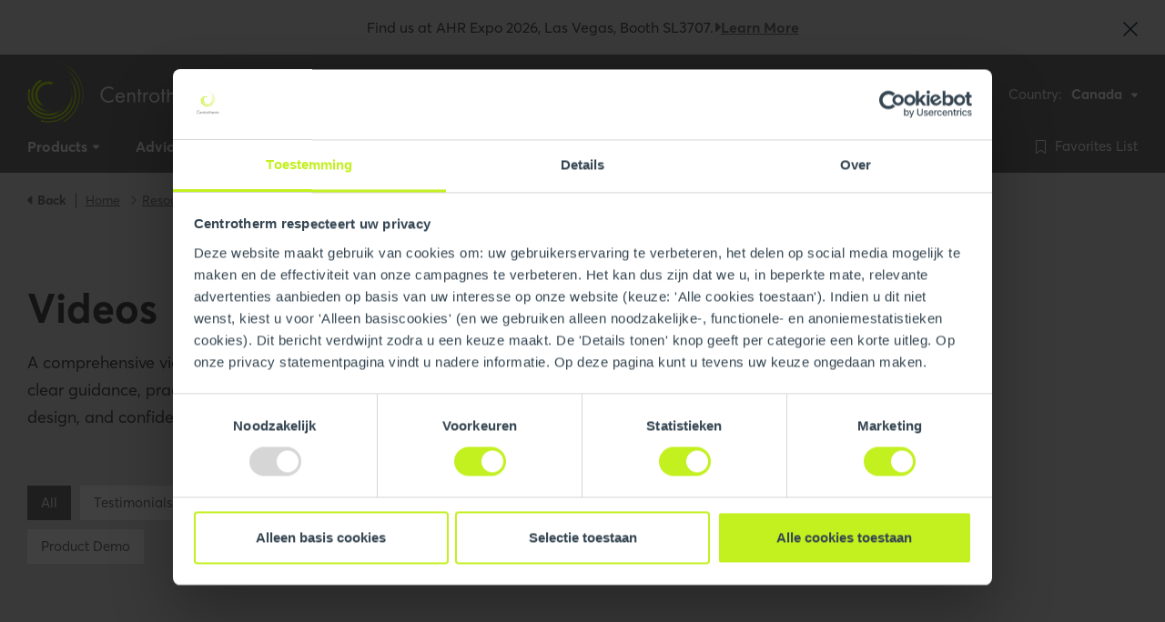

--- FILE ---
content_type: text/html; charset=utf-8
request_url: https://www.centrotherm.ca/resources/videos/
body_size: 18480
content:
<!DOCTYPE html>
<html lang="EN">
<head id="head">
    <meta name="viewport" content="width=device-width, initial-scale=1" />
    <meta charset="UTF-8" />
    
        <meta name="description" content="A comprehensive video library featuring on-demand training and product-focused content with clear guidance, practical demonstrations, and expert tips to support proper installation, system design, and confident product use.">

    
    <title>Videos | Centrotherm</title>
            <link rel="canonical" href="https://www.centrotherm.ca/resources/videos/" />

        <link rel="alternate" hreflang="en-CA" href="https://www.centrotherm.ca/resources/videos/" />
    <link rel="alternate" hreflang="x-default" href="https://www.centrotherm.ca/resources/videos/" />

    
    
        <link href="/sb/styles.css.v639035667947912046" rel="stylesheet" />
        <link as="style" href="/sb/webfonts.css.v639035667947912046" onload="this.onload=null;this.rel=&#x27;stylesheet&#x27;" rel="preload" />
    
    <link rel="preload" as="font" type="font/woff2" crossorigin="anonymous" href="https://cdn.centrotherm.ca/assets/webfonts/fonts/AvertaPE/font.woff2">
    <link rel="preload" as="font" type="font/woff2" crossorigin="anonymous" href="https://cdn.centrotherm.ca/assets/webfonts/fonts/AvertaPEBold/font.woff2">
    
    
    
        <link as="style" href="/sb/css_videosfolder.css.v639035667947912046" onload="this.onload=null;this.rel=&#x27;stylesheet&#x27;" rel="preload" />
    

    <link rel="apple-touch-icon" sizes="180x180" href="https://cdn.centrotherm.ca/assets/icons/apple-touch-icon.png">
    <link rel="icon" type="image/png" sizes="32x32" href="https://cdn.centrotherm.ca/assets/icons/favicon-32x32.png">
    <link rel="icon" type="image/png" sizes="16x16" href="https://cdn.centrotherm.ca/assets/icons/favicon-16x16.png">
    <link rel="manifest" href="https://cdn.centrotherm.ca/assets/icons/site.webmanifest">
    <link rel="mask-icon" color="#787878" href="https://cdn.centrotherm.ca/assets/icons/safari-pinned-tab.svg">
    <link rel="shortcut icon" href="https://cdn.centrotherm.ca/assets/icons/favicon.ico">
    <meta name="msapplication-TileColor" content="#787878">
    <meta name="msapplication-config" content="https://cdn.centrotherm.ca/assets/icons/browserconfig.xml">
    <meta name="theme-color" content="#ffffff">
    
    

    <script>
    window.dataLayer = window.dataLayer || [];
    dataLayer.push({ 'event': 'cookie.consent.system.page.start'});
            
    (function (w, d, s, l, i) { w[l] = w[l] || []; w[l].push({ 'gtm.start': new Date().getTime(), event: 'gtm.js' }); var f = d.getElementsByTagName(s)[0], j = d.createElement(s), dl = l != 'dataLayer' ? '&l=' + l : ''; j.async = true; j.src = 'https://metrics.centrotherm.ca/gtm.js?id=' + i + dl; f.parentNode.insertBefore(j, f); })(window, document, 'script', 'dataLayer', 'GTM-MDM75V7V');
</script>
<script>(function (w, d, s, l, i) { w[l] = w[l] || []; w[l].push({ 'gtm.start': new Date().getTime(), event: 'gtm.js' }); var f = d.getElementsByTagName(s)[0], j = d.createElement(s), dl = l != 'dataLayer' ? '&l=' + l : ''; j.async = true; j.src = 'https://www.googletagmanager.com/gtm.js?id=' + i + dl; f.parentNode.insertBefore(j, f); })(window, document, 'script', 'dataLayer', 'GTM-TXJ4RN4');</script>

    
<style>
.c-hero--withimageslider__logo img {height:23px !important;}
</style>
</head>
<body data-bs-spy="scroll" data-bs-target="#scrollspy" data-bs-offset="70" id="body">
    
<noscript><iframe src="https://metrics.centrotherm.ca/ns.html?id=GTM-MDM75V7V" height="0" width="0" style="display:none;visibility:hidden"></iframe></noscript>

<noscript><iframe src="https://www.googletagmanager.com/ns.html?id=GTM-TXJ4RN4" height="0" width="0" style="display:none;visibility:hidden"></iframe></noscript>

    
    <div class="c-notificationbanner Light" id="notificationbanner" style="display: none;" data-name="Find us at AHR Expo 2026, Las Vegas, Booth SL3707.">

        <span class="c-notificationbanner__text">Find us at AHR Expo 2026, Las Vegas, Booth SL3707.</span>

            <a href="https://www.centrotherm.ca/training-events/events/2026-ahr-expo/" class="c-notificationbanner__link" target=&quot;_blank&quot; aria-label="Find us at AHR Expo 2026, Las Vegas, Booth SL3707.">
                <span class="c-notificationbanner__link-icon"><i class="fas fa-caret-right"></i></span>
                <span class="c-notificationbanner__link-text">Learn More</span>
            </a>
        <button class="c-notificationbanner__close" id="notificationbanner-close">
            <svg xmlns="http://www.w3.org/2000/svg" width="16" height="16" viewBox="0 0 16 16">
                <path id="Path_6360" data-name="Path 6360" d="M8,6.834,1.166,0,0,1.166,6.834,8,0,14.834,1.166,16,8,9.166,14.834,16,16,14.834,9.166,8,16,1.166,14.834,0Z" fill="#344550" />
            </svg>
        </button>
    </div>

<header class="c-header" data-ktc-search-exclude>
    <div class="c-header__top">
        <div class="container">
            <div class="c-header__top-logo"><div class="c-logo--header">
  <a href="/">
        <img src="https://cdn.centrotherm.ca/assets/img/logo.png" width="200" height="70" alt="Centrotherm" />
  </a>
</div>
</div>
            <div class="c-header__top-search">


    <div class="c-header-search">
        <div class="vue-searchform"></div>
    </div>
    <script type="application/javascript">
        window.contentSearchSettings = {
"url": "/api/content","apiVersion": "2020-06-30","corsSettings": "","cultureCode": "en-ca","redirectUrl": "/search/",        }

        window.resourceStringsSearchForm = {
          Placeholder: 'What are you looking for?',
          Products: 'Products',
          Solutions: 'Solutions',
          Other: 'Other',
          Page: 'Page',
          Blog: 'Blog',
          Event: 'Event',
          News: 'News',
          Project: 'Project',
          Theme: 'Theme',
          Vacancy: 'Vacancy',
          Video: 'Video',
          TeamMember: 'Team member',
          errorUnknown: 'Something went wrong. Please try again later!',
          noResults: 'No results found',
          ViewAllResults: 'View all search results'
        }
    </script>
</div>
            <div class="c-header__top-corporatemenu">
    <div class="c-corporatemenu">
        <nav>
            <ul class="nav">
                    <li class="nav-item">
                        <a class="nav-link " href="https://www.centrotherm.ca/about-centrotherm/contact/">Contact</a>
                    </li>
            </ul>
        </nav>
    </div>
</div>
            <div class="c-header__top-websiteswitch">
    <div class="c-websiteswitch">
        <div class="c-cultureswitch">
            <div class="c-cultureswitch__title">Country:</div>
            <div class="c-cultureswitch__btn">
                <div class="btn-group">
                    <button type="button" class="btn btn-link dropdown-toggle" data-bs-toggle="dropdown" data-bs-offset="[0,0]" aria-expanded="false">
                        <span class="btn__text">Canada</span>
                        <span class="btn__icon"><i class="fas fa-caret-down"></i></span>
                    </button>
                    <ul class="dropdown-menu dropdown-menu--switch">
                            <li class="dropdown-item">
                                <a class="dropdown-link" href="https://www.centrotherm.ca">
                                        <span class="dropdown-link__icon"><i class="flag flag--ca"></i></span>
                                    <span class="dropdown-link__text">Canada</span>
                                </a>
                            </li>
                            <li class="dropdown-item">
                                <a class="dropdown-link" href="https://www.centrotherm.us.com">
                                        <span class="dropdown-link__icon"><i class="flag flag--us"></i></span>
                                    <span class="dropdown-link__text">United States</span>
                                </a>
                            </li>
                    </ul>
                </div>
            </div>
        </div>
    </div>
</div>
            

            <div class="c-header__top-searchtoggle"><div class="c-searchtoggle">
    <button type="button" class="c-searchtoggle__btn search-toggle btn">
        <span class="c-searchtoggle__icon">
            <i class="fal fa-search"></i>
        </span>
    </button>
</div>
</div>
            <div class="c-header__top-orderlist">
    <div class="c-header-orderlist">
        <div class="vue-orderlistbuttonmobile"></div>
    </div>
    <script type="application/javascript">
        window.orderListButton = {
          Url: '/favorites/',
          ButtonText: 'Favorites List',
        }
    </script>
</div>
            <div class="c-header__top-mainmenutoggle"><div class="c-mainmenutoggle">
  <button type="button" class="c-mainmenutoggle__btn mainmenu-toggle btn btn-secondary">
    <span class="c-mainmenutoggle__icon">
      <span class="icon-bar icon1"></span>
      <span class="icon-bar icon2"></span>
      <span class="icon-bar icon3"></span>
    </span>
  <span class="c-mainmenutoggle__text">Menu</span>
  </button>
</div>
</div>
        </div>
    </div>
    <div class="c-header__bottom">
        <div class="container">
            <div class="c-header__bottom-mainmenu">
                <div class="c-mainmenu-xl">
    <nav class="c-navbar">
        <ul class="nav">
            <li class="nav-logo">
                <a href="/">
                    <img src="https://cdn.centrotherm.ca/assets/img/logo-sticky.png" width="60" height="60" alt="Centrotherm" />
                </a>
            </li>
                <li class="nav-item dropdown-big">
                    <a href="/products/" class="nav-link">
                        <span class="nav-link__text">Products</span>
                        <span class="nav-link__icon"><i class="fas fa-caret-down"></i></span>
                    </a>
                    <div class="dropdown-big-menu dropdown-products-menu">
                        <div class="container">
                            <div class="c-navbig">
                                    <ul class="nav nav-big-0">
                                            <li class="nav-big-item-0">
                                                <a href="/products/energy/" class="nav-big-link-0">InnoFlue Polypropylene Vent Systems</a>
                                                    <ul class="nav nav-big-1">
                                                            <li class="nav-big-item-1">
                                                                <a href="/products/energy/single-wall/" class="nav-big-link-1">Single Wall</a>
                                                                    <div class="nav-big-2">
                                                                        <ul class="nav nav-big-2-subs">
                                                                            <li class="nav-big-item-2-cat">
                                                                                <a href="/products/energy/single-wall/" class="nav-big-link-2-cat">Single Wall</a>
                                                                            </li>
                                                                                    <li class="nav-big-item-2">
                                                                                        <a href="/products/energy/single-wall/appliance-adapters/" class="nav-big-link-2">Appliance adapters</a>
                                                                                    </li>
                                                                                    <li class="nav-big-item-2">
                                                                                        <a href="/products/energy/single-wall/increasers-reducers/" class="nav-big-link-2">Increasers / Reducers</a>
                                                                                    </li>
                                                                                    <li class="nav-big-item-2">
                                                                                        <a href="/products/energy/single-wall/test-ports/" class="nav-big-link-2">Test ports</a>
                                                                                    </li>
                                                                                    <li class="nav-big-item-2">
                                                                                        <a href="/products/energy/single-wall/vent-lengths/" class="nav-big-link-2">Vent lengths</a>
                                                                                    </li>
                                                                                    <li class="nav-big-item-2">
                                                                                        <a href="/products/energy/single-wall/base-supports/" class="nav-big-link-2">Base supports</a>
                                                                                    </li>
                                                                                    <li class="nav-big-item-2">
                                                                                        <a href="/products/energy/single-wall/elbows/" class="nav-big-link-2">Elbows</a>
                                                                                    </li>
                                                                                    <li class="nav-big-item-2">
                                                                                        <a href="/products/energy/single-wall/tees/" class="nav-big-link-2">Tees</a>
                                                                                    </li>
                                                                                    <li class="nav-big-item-2">
                                                                                        <a href="/products/energy/single-wall/common-venting-and-condensate-management/" class="nav-big-link-2">Common Venting and Condensate Management</a>
                                                                                    </li>
                                                                                    <li class="nav-big-item-2">
                                                                                        <a href="/products/energy/single-wall/kits/" class="nav-big-link-2">Kits</a>
                                                                                    </li>
                                                                                    <li class="nav-big-item-2">
                                                                                        <a href="/products/energy/single-wall/terminations/" class="nav-big-link-2">Terminations</a>
                                                                                    </li>
                                                                                <li class="nav-big-item-2 nav-big-item-2-all">
                                                                                    <a href="/products/energy/single-wall/" class="nav-big-link-2-all"><i class="fas fa-caret-right"></i> All products</a>
                                                                                </li>
                                                                        </ul>
                                                                        <ul class="nav nav-big-2-extra">
                                                                        </ul>
                                                                    </div>
                                                            </li>
                                                            <li class="nav-big-item-1">
                                                                <a href="/products/energy/flex/" class="nav-big-link-1">Flex</a>
                                                                    <div class="nav-big-2">
                                                                        <ul class="nav nav-big-2-subs">
                                                                            <li class="nav-big-item-2-cat">
                                                                                <a href="/products/energy/flex/" class="nav-big-link-2-cat">Flex</a>
                                                                            </li>
                                                                                    <li class="nav-big-item-2">
                                                                                        <a href="/products/energy/flex/base-supports/" class="nav-big-link-2">Base supports</a>
                                                                                    </li>
                                                                                    <li class="nav-big-item-2">
                                                                                        <a href="/products/energy/flex/b-vent-component-kits/" class="nav-big-link-2">B-Vent component kits</a>
                                                                                    </li>
                                                                                    <li class="nav-big-item-2">
                                                                                        <a href="/products/energy/flex/b-vent-kits/" class="nav-big-link-2">B-Vent kits</a>
                                                                                    </li>
                                                                                    <li class="nav-big-item-2">
                                                                                        <a href="/products/energy/flex/chimney-component-kits/" class="nav-big-link-2">Chimney component kits</a>
                                                                                    </li>
                                                                                    <li class="nav-big-item-2">
                                                                                        <a href="/products/energy/flex/chimney-kits/" class="nav-big-link-2">Chimney kits</a>
                                                                                    </li>
                                                                                    <li class="nav-big-item-2">
                                                                                        <a href="/products/energy/flex/couplers-and-accessories/" class="nav-big-link-2">Couplers and accessories</a>
                                                                                    </li>
                                                                                    <li class="nav-big-item-2">
                                                                                        <a href="/products/energy/flex/flex-vent-lengths/" class="nav-big-link-2">Flex vent lengths</a>
                                                                                    </li>
                                                                                    <li class="nav-big-item-2">
                                                                                        <a href="/products/energy/flex/terminations/" class="nav-big-link-2">Terminations</a>
                                                                                    </li>
                                                                                <li class="nav-big-item-2 nav-big-item-2-all">
                                                                                    <a href="/products/energy/flex/" class="nav-big-link-2-all"><i class="fas fa-caret-right"></i> All products</a>
                                                                                </li>
                                                                        </ul>
                                                                        <ul class="nav nav-big-2-extra">
                                                                        </ul>
                                                                    </div>
                                                            </li>
                                                            <li class="nav-big-item-1">
                                                                <a href="/products/energy/concentric/" class="nav-big-link-1">Concentric</a>
                                                                    <div class="nav-big-2">
                                                                        <ul class="nav nav-big-2-subs">
                                                                            <li class="nav-big-item-2-cat">
                                                                                <a href="/products/energy/concentric/" class="nav-big-link-2-cat">Concentric</a>
                                                                            </li>
                                                                                    <li class="nav-big-item-2">
                                                                                        <a href="/products/energy/concentric/accessories/" class="nav-big-link-2">Accessories</a>
                                                                                    </li>
                                                                                    <li class="nav-big-item-2">
                                                                                        <a href="/products/energy/concentric/adaptors/" class="nav-big-link-2">Adaptors</a>
                                                                                    </li>
                                                                                    <li class="nav-big-item-2">
                                                                                        <a href="/products/energy/concentric/condensate-management/" class="nav-big-link-2">Condensate management</a>
                                                                                    </li>
                                                                                    <li class="nav-big-item-2">
                                                                                        <a href="/products/energy/concentric/elbows/" class="nav-big-link-2">Elbows</a>
                                                                                    </li>
                                                                                    <li class="nav-big-item-2">
                                                                                        <a href="/products/energy/concentric/kits/" class="nav-big-link-2">Kits</a>
                                                                                    </li>
                                                                                    <li class="nav-big-item-2">
                                                                                        <a href="/products/energy/concentric/roof-flashing/" class="nav-big-link-2">Roof flashing</a>
                                                                                    </li>
                                                                                    <li class="nav-big-item-2">
                                                                                        <a href="/products/energy/concentric/terminations/" class="nav-big-link-2">Terminations</a>
                                                                                    </li>
                                                                                    <li class="nav-big-item-2">
                                                                                        <a href="/products/energy/concentric/vent-lengths/" class="nav-big-link-2">Vent lengths</a>
                                                                                    </li>
                                                                                <li class="nav-big-item-2 nav-big-item-2-all">
                                                                                    <a href="/products/energy/concentric/" class="nav-big-link-2-all"><i class="fas fa-caret-right"></i> All products</a>
                                                                                </li>
                                                                        </ul>
                                                                        <ul class="nav nav-big-2-extra">
                                                                        </ul>
                                                                    </div>
                                                            </li>
                                                    </ul>
                                            </li>
                                            <li class="nav-big-item-0">
                                                <a href="/products/acidirid/" class="nav-big-link-0">AcidiRID</a>
                                                    <ul class="nav nav-big-1">
                                                            <li class="nav-big-item-1">
                                                                <a href="/products/acidirid/condensate-neutralizers/" class="nav-big-link-1">Condensate Neutralizers</a>
                                                                    <div class="nav-big-2">
                                                                        <ul class="nav nav-big-2-subs">
                                                                            <li class="nav-big-item-2-cat">
                                                                                <a href="/products/acidirid/condensate-neutralizers/" class="nav-big-link-2-cat">Condensate Neutralizers</a>
                                                                            </li>
                                                                                    <li class="nav-big-item-2">
                                                                                        <a href="/products/acidirid/condensate-neutralizers/acidirid-v/" class="nav-big-link-2">AcidiRID V</a>
                                                                                    </li>
                                                                                    <li class="nav-big-item-2">
                                                                                        <a href="/products/acidirid/condensate-neutralizers/acidirid-xl/" class="nav-big-link-2">AcidiRID XL</a>
                                                                                    </li>
                                                                                    <li class="nav-big-item-2">
                                                                                        <a href="/products/acidirid/condensate-neutralizers/acidirid-xp/" class="nav-big-link-2">AcidiRID Xp</a>
                                                                                    </li>
                                                                                    <li class="nav-big-item-2">
                                                                                        <a href="/products/acidirid/condensate-neutralizers/acidirid-xv/" class="nav-big-link-2">AcidiRID XV</a>
                                                                                    </li>
                                                                                    <li class="nav-big-item-2">
                                                                                        <a href="/products/acidirid/condensate-neutralizers/media-bags/" class="nav-big-link-2">Media Bags</a>
                                                                                    </li>
                                                                                <li class="nav-big-item-2 nav-big-item-2-all">
                                                                                    <a href="/products/acidirid/condensate-neutralizers/" class="nav-big-link-2-all"><i class="fas fa-caret-right"></i> All products</a>
                                                                                </li>
                                                                        </ul>
                                                                        <ul class="nav nav-big-2-extra">
                                                                        </ul>
                                                                    </div>
                                                            </li>
                                                    </ul>
                                            </li>
                                            <li class="nav-big-item-0">
                                                <a href="/products/air-excellent-air-management-system/" class="nav-big-link-0">Air Excellent Air Management System</a>
                                            </li>
                                    </ul>
                            </div>
                        </div>
                    </div>
                </li>

                    <li class="nav-item dropdown">
                        <a href="/tools/" class="nav-link">
                            <span class="nav-link__text">Advice &amp; Services </span>
                                <span class="nav-link__icon"><i class="fas fa-caret-down"></i></span>
                        </a>
                            <ul class="dropdown-menu">
                                    <li class="dropdown-item">
                                        <a href="/tools/warranty/" class="dropdown-link ">Warranty</a>
                                    </li>
                                    <li class="dropdown-item">
                                        <a href="/tools/ae-configurator/" class="dropdown-link ">Air Excellent Configurator</a>
                                    </li>
                                    <li class="dropdown-item">
                                        <a href="/tools/system-design-tool/" class="dropdown-link ">System Design Tool</a>
                                    </li>
                                    <li class="dropdown-item">
                                        <a href="/tools/oem-approval-matrix/" class="dropdown-link ">OEM Approval Matrix</a>
                                    </li>
                                    <li class="dropdown-item">
                                        <a href="/tools/newsletter/" class="dropdown-link ">Newsletter Sign-Up</a>
                                    </li>
                            </ul>
                    </li>
                    <li class="nav-item active dropdown">
                        <a href="/resources/" class="nav-link">
                            <span class="nav-link__text">Resources</span>
                                <span class="nav-link__icon"><i class="fas fa-caret-down"></i></span>
                        </a>
                            <ul class="dropdown-menu">
                                    <li class="dropdown-item">
                                        <a href="/resources/literature/" class="dropdown-link ">Literature</a>
                                    </li>
                                    <li class="dropdown-item">
                                        <a href="/resources/quick-guides/" class="dropdown-link ">Quick Guides</a>
                                    </li>
                                    <li class="dropdown-item">
                                        <a href="/resources/technical-documents/" class="dropdown-link ">Technical Documents</a>
                                    </li>
                                    <li class="dropdown-item">
                                        <a href="/resources/common-venting/" class="dropdown-link ">Common Venting</a>
                                    </li>
                                    <li class="dropdown-item">
                                        <a href="/resources/videos/" class="dropdown-link active">Videos</a>
                                    </li>
                                    <li class="dropdown-item">
                                        <a href="/resources/blog/" class="dropdown-link ">Blog</a>
                                    </li>
                            </ul>
                    </li>
                    <li class="nav-item dropdown">
                        <a href="/training-events/" class="nav-link">
                            <span class="nav-link__text">Training &amp; Events </span>
                                <span class="nav-link__icon"><i class="fas fa-caret-down"></i></span>
                        </a>
                            <ul class="dropdown-menu">
                                    <li class="dropdown-item">
                                        <a href="/training-events/events/" class="dropdown-link ">Events</a>
                                    </li>
                                    <li class="dropdown-item">
                                        <a href="/training-events/training/" class="dropdown-link ">Product Training</a>
                                    </li>
                            </ul>
                    </li>
                    <li class="nav-item dropdown">
                        <a href="/about-centrotherm/" class="nav-link">
                            <span class="nav-link__text">About Us</span>
                                <span class="nav-link__icon"><i class="fas fa-caret-down"></i></span>
                        </a>
                            <ul class="dropdown-menu">
                                    <li class="dropdown-item">
                                        <a href="/about-centrotherm/our-story/" class="dropdown-link ">Our Story</a>
                                    </li>
                                    <li class="dropdown-item">
                                        <a href="/about-centrotherm/sustainability-strategy-55e81495fc897f0576c2ef82d8222e0c/" class="dropdown-link ">Sustainability</a>
                                    </li>
                                    <li class="dropdown-item">
                                        <a href="/about-centrotherm/our-team/" class="dropdown-link ">Our Team</a>
                                    </li>
                                    <li class="dropdown-item">
                                        <a href="/about-centrotherm/our-reps/" class="dropdown-link ">Our Reps</a>
                                    </li>
                                    <li class="dropdown-item">
                                        <a href="/about-centrotherm/careers/" class="dropdown-link ">Careers</a>
                                    </li>
                                    <li class="dropdown-item">
                                        <a href="/about-centrotherm/contact/" class="dropdown-link ">Contact</a>
                                    </li>
                            </ul>
                    </li>
                    <li class="nav-item dropdown">
                        <a href="/faq/" class="nav-link">
                            <span class="nav-link__text">FAQs</span>
                                <span class="nav-link__icon"><i class="fas fa-caret-down"></i></span>
                        </a>
                            <ul class="dropdown-menu">
                                    <li class="dropdown-item">
                                        <a href="/faq/topics/" class="dropdown-link ">FAQs</a>
                                    </li>
                            </ul>
                    </li>
        </ul>
    </nav>
</div>


            </div>
            <div class="c-header__bottom-orderlist">
    <div class="vue-orderlistbutton"></div>
    <script type="application/javascript">
        window.orderListButton = {
          Url: '/favorites/',
          ButtonText: 'Favorites List',
        }
    </script>
</div>
        </div>
    </div>
</header>
<div class="c-header__searchoverlay" data-ktc-search-exclude>
    <div class="c-search-overlay">
        <div class="c-search">
            <div class="c-search__header">
                <div class="c-search__header__title"></div>
                <div class="c-search__header__close">
                    <button type="button" class="btn btn-close search-toggle">
                        <i class="fal fa-times"></i>
                        <span class="visually-hidden">Close</span>
                    </button>
                </div>
            </div>
            <div class="c-search__body">
                

    <div class="c-header-search">
        <div class="vue-searchform-mobile"></div>
    </div>

            </div>
        </div>
    </div>
</div>
<div class="c-header__mainmenuoverlay" data-ktc-search-exclude>
    <div class="c-mainmenu-overlay">
        <div class="c-mainmenu">
            <div class="c-mainmenu__header">
                <div class="c-mainmenu__header__prev">
                    <button type="button" class="btn btn-prev" id="back-btn"><i class="fal fa-arrow-left"></i></button>
                </div>
                <div class="c-mainmenu__header__title"></div>
                <div class="c-mainmenu__header__close">
                    <button type="button" class="btn btn-close mainmenu-toggle">
                        <i class="fal fa-times"></i>
                        <span class="visually-hidden">Close</span>
                    </button>
                </div>
            </div>
            <div class="c-mainmenu__body">
                <ul class="nav" role="navigation" aria-label="Mobile">
                    

    <li class="nav-item has-nested">
        <a href="/products/" title="Products" class="nav-link" data-next>
            <span class="nav-text">Products</span>
                <span class="nav-icon"><i class="fas fa-caret-right"></i></span>
        </a>
            <ul class="nested-nav">
                <li class="nav-item nav-title">
                    <a href="/products/" title="Products" class="nav-link"><span class="nav-text">Products</span></a>
                </li>
                    <li class="nav-item has-nested">
                        <a href="/products/energy/" title="InnoFlue Polypropylene Vent Systems" class="nav-link" data-next>
                            <span class="nav-text">InnoFlue Polypropylene Vent Systems</span>
                                <span class="nav-icon"><i class="fas fa-caret-right"></i></span>
                        </a>
                            <ul class="nested-nav">
                                <li class="nav-item nav-title">
                                    <a href="/products/energy/" title="InnoFlue Polypropylene Vent Systems" class="nav-link"><span class="nav-text">InnoFlue Polypropylene Vent Systems</span></a>
                                </li>
                                    <li class="nav-item has-nested data-next">
                                        <a href="/products/energy/single-wall/" title="Single Wall" class="nav-link" data-next>
                                            <span class="nav-text">Single Wall</span>
                                                <span class="nav-icon"><i class="fas fa-caret-right"></i></span>
                                        </a>
                                            <ul class="nested-nav">
                                                <li class="nav-item nav-title">
                                                    <a href="/products/energy/single-wall/" title="Single Wall" class="nav-link">
                                                        <span class="nav-text">Single Wall</span>
                                                    </a>
                                                </li>

                                                <li class="nav-item"><a href="/products/energy/single-wall/" title="All products" class="nav-link"><span class="nav-text">All products</span></a></li>

                                                        <li class="nav-item"><a href="/products/energy/single-wall/appliance-adapters/" title="Appliance adapters" class="nav-link"><span class="nav-text">Appliance adapters</span></a></li>
                                                        <li class="nav-item"><a href="/products/energy/single-wall/increasers-reducers/" title="Increasers / Reducers" class="nav-link"><span class="nav-text">Increasers / Reducers</span></a></li>
                                                        <li class="nav-item"><a href="/products/energy/single-wall/test-ports/" title="Test ports" class="nav-link"><span class="nav-text">Test ports</span></a></li>
                                                        <li class="nav-item"><a href="/products/energy/single-wall/vent-lengths/" title="Vent lengths" class="nav-link"><span class="nav-text">Vent lengths</span></a></li>
                                                        <li class="nav-item"><a href="/products/energy/single-wall/base-supports/" title="Base supports" class="nav-link"><span class="nav-text">Base supports</span></a></li>
                                                        <li class="nav-item"><a href="/products/energy/single-wall/elbows/" title="Elbows" class="nav-link"><span class="nav-text">Elbows</span></a></li>
                                                        <li class="nav-item"><a href="/products/energy/single-wall/tees/" title="Tees" class="nav-link"><span class="nav-text">Tees</span></a></li>
                                                        <li class="nav-item"><a href="/products/energy/single-wall/common-venting-and-condensate-management/" title="Common Venting and Condensate Management" class="nav-link"><span class="nav-text">Common Venting and Condensate Management</span></a></li>
                                                        <li class="nav-item"><a href="/products/energy/single-wall/kits/" title="Kits" class="nav-link"><span class="nav-text">Kits</span></a></li>
                                                        <li class="nav-item"><a href="/products/energy/single-wall/terminations/" title="Terminations" class="nav-link"><span class="nav-text">Terminations</span></a></li>

                                            </ul>
                                    </li>
                                    <li class="nav-item has-nested data-next">
                                        <a href="/products/energy/flex/" title="Flex" class="nav-link" data-next>
                                            <span class="nav-text">Flex</span>
                                                <span class="nav-icon"><i class="fas fa-caret-right"></i></span>
                                        </a>
                                            <ul class="nested-nav">
                                                <li class="nav-item nav-title">
                                                    <a href="/products/energy/flex/" title="Flex" class="nav-link">
                                                        <span class="nav-text">Flex</span>
                                                    </a>
                                                </li>

                                                <li class="nav-item"><a href="/products/energy/flex/" title="All products" class="nav-link"><span class="nav-text">All products</span></a></li>

                                                        <li class="nav-item"><a href="/products/energy/flex/base-supports/" title="Base supports" class="nav-link"><span class="nav-text">Base supports</span></a></li>
                                                        <li class="nav-item"><a href="/products/energy/flex/b-vent-component-kits/" title="B-Vent component kits" class="nav-link"><span class="nav-text">B-Vent component kits</span></a></li>
                                                        <li class="nav-item"><a href="/products/energy/flex/b-vent-kits/" title="B-Vent kits" class="nav-link"><span class="nav-text">B-Vent kits</span></a></li>
                                                        <li class="nav-item"><a href="/products/energy/flex/chimney-component-kits/" title="Chimney component kits" class="nav-link"><span class="nav-text">Chimney component kits</span></a></li>
                                                        <li class="nav-item"><a href="/products/energy/flex/chimney-kits/" title="Chimney kits" class="nav-link"><span class="nav-text">Chimney kits</span></a></li>
                                                        <li class="nav-item"><a href="/products/energy/flex/couplers-and-accessories/" title="Couplers and accessories" class="nav-link"><span class="nav-text">Couplers and accessories</span></a></li>
                                                        <li class="nav-item"><a href="/products/energy/flex/flex-vent-lengths/" title="Flex vent lengths" class="nav-link"><span class="nav-text">Flex vent lengths</span></a></li>
                                                        <li class="nav-item"><a href="/products/energy/flex/terminations/" title="Terminations" class="nav-link"><span class="nav-text">Terminations</span></a></li>

                                            </ul>
                                    </li>
                                    <li class="nav-item has-nested data-next">
                                        <a href="/products/energy/concentric/" title="Concentric" class="nav-link" data-next>
                                            <span class="nav-text">Concentric</span>
                                                <span class="nav-icon"><i class="fas fa-caret-right"></i></span>
                                        </a>
                                            <ul class="nested-nav">
                                                <li class="nav-item nav-title">
                                                    <a href="/products/energy/concentric/" title="Concentric" class="nav-link">
                                                        <span class="nav-text">Concentric</span>
                                                    </a>
                                                </li>

                                                <li class="nav-item"><a href="/products/energy/concentric/" title="All products" class="nav-link"><span class="nav-text">All products</span></a></li>

                                                        <li class="nav-item"><a href="/products/energy/concentric/accessories/" title="Accessories" class="nav-link"><span class="nav-text">Accessories</span></a></li>
                                                        <li class="nav-item"><a href="/products/energy/concentric/adaptors/" title="Adaptors" class="nav-link"><span class="nav-text">Adaptors</span></a></li>
                                                        <li class="nav-item"><a href="/products/energy/concentric/condensate-management/" title="Condensate management" class="nav-link"><span class="nav-text">Condensate management</span></a></li>
                                                        <li class="nav-item"><a href="/products/energy/concentric/elbows/" title="Elbows" class="nav-link"><span class="nav-text">Elbows</span></a></li>
                                                        <li class="nav-item"><a href="/products/energy/concentric/kits/" title="Kits" class="nav-link"><span class="nav-text">Kits</span></a></li>
                                                        <li class="nav-item"><a href="/products/energy/concentric/roof-flashing/" title="Roof flashing" class="nav-link"><span class="nav-text">Roof flashing</span></a></li>
                                                        <li class="nav-item"><a href="/products/energy/concentric/terminations/" title="Terminations" class="nav-link"><span class="nav-text">Terminations</span></a></li>
                                                        <li class="nav-item"><a href="/products/energy/concentric/vent-lengths/" title="Vent lengths" class="nav-link"><span class="nav-text">Vent lengths</span></a></li>

                                            </ul>
                                    </li>
                            </ul>
                    </li>
                    <li class="nav-item has-nested">
                        <a href="/products/acidirid/" title="AcidiRID" class="nav-link" data-next>
                            <span class="nav-text">AcidiRID</span>
                                <span class="nav-icon"><i class="fas fa-caret-right"></i></span>
                        </a>
                            <ul class="nested-nav">
                                <li class="nav-item nav-title">
                                    <a href="/products/acidirid/" title="AcidiRID" class="nav-link"><span class="nav-text">AcidiRID</span></a>
                                </li>
                                    <li class="nav-item has-nested data-next">
                                        <a href="/products/acidirid/condensate-neutralizers/" title="Condensate Neutralizers" class="nav-link" data-next>
                                            <span class="nav-text">Condensate Neutralizers</span>
                                                <span class="nav-icon"><i class="fas fa-caret-right"></i></span>
                                        </a>
                                            <ul class="nested-nav">
                                                <li class="nav-item nav-title">
                                                    <a href="/products/acidirid/condensate-neutralizers/" title="Condensate Neutralizers" class="nav-link">
                                                        <span class="nav-text">Condensate Neutralizers</span>
                                                    </a>
                                                </li>

                                                <li class="nav-item"><a href="/products/acidirid/condensate-neutralizers/" title="All products" class="nav-link"><span class="nav-text">All products</span></a></li>

                                                        <li class="nav-item"><a href="/products/acidirid/condensate-neutralizers/acidirid-v/" title="AcidiRID V" class="nav-link"><span class="nav-text">AcidiRID V</span></a></li>
                                                        <li class="nav-item"><a href="/products/acidirid/condensate-neutralizers/acidirid-xl/" title="AcidiRID XL" class="nav-link"><span class="nav-text">AcidiRID XL</span></a></li>
                                                        <li class="nav-item"><a href="/products/acidirid/condensate-neutralizers/acidirid-xp/" title="AcidiRID Xp" class="nav-link"><span class="nav-text">AcidiRID Xp</span></a></li>
                                                        <li class="nav-item"><a href="/products/acidirid/condensate-neutralizers/acidirid-xv/" title="AcidiRID XV" class="nav-link"><span class="nav-text">AcidiRID XV</span></a></li>
                                                        <li class="nav-item"><a href="/products/acidirid/condensate-neutralizers/media-bags/" title="Media Bags" class="nav-link"><span class="nav-text">Media Bags</span></a></li>

                                            </ul>
                                    </li>
                            </ul>
                    </li>
                    <li class="nav-item">
                        <a href="/products/air-excellent-air-management-system/" title="Air Excellent Air Management System" class="nav-link" >
                            <span class="nav-text">Air Excellent Air Management System</span>
                        </a>
                    </li>
            </ul>
    </li>

        <li class="nav-item has-nested">
            <a href="/tools/" class="nav-link" data-next>
                <span class="nav-text">Advice &amp; Services </span>
                    <span class="nav-icon"><i class="fas fa-caret-right"></i></span>
            </a>
                <ul class="nested-nav">
                        <li class="nav-item"><a href="/tools/warranty/" title="Warranty" class="nav-link"><span class="nav-text">Warranty</span></a></li>
                        <li class="nav-item"><a href="/tools/ae-configurator/" title="Air Excellent Configurator" class="nav-link"><span class="nav-text">Air Excellent Configurator</span></a></li>
                        <li class="nav-item"><a href="/tools/system-design-tool/" title="System Design Tool" class="nav-link"><span class="nav-text">System Design Tool</span></a></li>
                        <li class="nav-item"><a href="/tools/oem-approval-matrix/" title="OEM Approval Matrix" class="nav-link"><span class="nav-text">OEM Approval Matrix</span></a></li>
                        <li class="nav-item"><a href="/tools/newsletter/" title="Newsletter Sign-Up" class="nav-link"><span class="nav-text">Newsletter Sign-Up</span></a></li>
                </ul>
        </li>
        <li class="nav-item active has-nested">
            <a href="/resources/" class="nav-link" data-next>
                <span class="nav-text">Resources</span>
                    <span class="nav-icon"><i class="fas fa-caret-right"></i></span>
            </a>
                <ul class="nested-nav">
                        <li class="nav-item"><a href="/resources/literature/" title="Literature" class="nav-link"><span class="nav-text">Literature</span></a></li>
                        <li class="nav-item"><a href="/resources/quick-guides/" title="Quick Guides" class="nav-link"><span class="nav-text">Quick Guides</span></a></li>
                        <li class="nav-item"><a href="/resources/technical-documents/" title="Technical Documents" class="nav-link"><span class="nav-text">Technical Documents</span></a></li>
                        <li class="nav-item"><a href="/resources/common-venting/" title="Common Venting" class="nav-link"><span class="nav-text">Common Venting</span></a></li>
                        <li class="nav-item active"><a href="/resources/videos/" title="Videos" class="nav-link"><span class="nav-text">Videos</span></a></li>
                        <li class="nav-item"><a href="/resources/blog/" title="Blog" class="nav-link"><span class="nav-text">Blog</span></a></li>
                </ul>
        </li>
        <li class="nav-item has-nested">
            <a href="/training-events/" class="nav-link" data-next>
                <span class="nav-text">Training &amp; Events </span>
                    <span class="nav-icon"><i class="fas fa-caret-right"></i></span>
            </a>
                <ul class="nested-nav">
                        <li class="nav-item"><a href="/training-events/events/" title="Events" class="nav-link"><span class="nav-text">Events</span></a></li>
                        <li class="nav-item"><a href="/training-events/training/" title="Product Training" class="nav-link"><span class="nav-text">Product Training</span></a></li>
                </ul>
        </li>
        <li class="nav-item has-nested">
            <a href="/about-centrotherm/" class="nav-link" data-next>
                <span class="nav-text">About Us</span>
                    <span class="nav-icon"><i class="fas fa-caret-right"></i></span>
            </a>
                <ul class="nested-nav">
                        <li class="nav-item"><a href="/about-centrotherm/our-story/" title="Our Story" class="nav-link"><span class="nav-text">Our Story</span></a></li>
                        <li class="nav-item"><a href="/about-centrotherm/sustainability-strategy-55e81495fc897f0576c2ef82d8222e0c/" title="Sustainability" class="nav-link"><span class="nav-text">Sustainability</span></a></li>
                        <li class="nav-item"><a href="/about-centrotherm/our-team/" title="Our Team" class="nav-link"><span class="nav-text">Our Team</span></a></li>
                        <li class="nav-item"><a href="/about-centrotherm/our-reps/" title="Our Reps" class="nav-link"><span class="nav-text">Our Reps</span></a></li>
                        <li class="nav-item"><a href="/about-centrotherm/careers/" title="Careers" class="nav-link"><span class="nav-text">Careers</span></a></li>
                        <li class="nav-item"><a href="/about-centrotherm/contact/" title="Contact" class="nav-link"><span class="nav-text">Contact</span></a></li>
                </ul>
        </li>
        <li class="nav-item has-nested">
            <a href="/faq/" class="nav-link" data-next>
                <span class="nav-text">FAQs</span>
                    <span class="nav-icon"><i class="fas fa-caret-right"></i></span>
            </a>
                <ul class="nested-nav">
                        <li class="nav-item"><a href="/faq/topics/" title="FAQs" class="nav-link"><span class="nav-text">FAQs</span></a></li>
                </ul>
        </li>

                    
  <li class="nav-item has-nested">
    <a href="#" title="Over Ubbink" class="nav-link" data-next>
      <span class="nav-icon--pre"><i class="fal fa-globe"></i></span>
      <span class="nav-text">Canada</span>
      <span class="nav-icon"><i class="fas fa-caret-right"></i></span>
    </a>
    <ul class="nested-nav">
        <li class="nav-item"><a href="https://www.centrotherm.ca" title="Canada" class="nav-link">
            <span class="nav-icon--pre"><i class="flag flag--ca"></i></span>
          <span class="nav-text">Canada</span></a>
        </li>          
        <li class="nav-item"><a href="https://www.centrotherm.us.com" title="United States" class="nav-link">
            <span class="nav-icon--pre"><i class="flag flag--us"></i></span>
          <span class="nav-text">United States</span></a>
        </li>          
    </ul>
  </li>

                    

                    
        <li class="nav-item nav-item-corporate">
            <a class="nav-link " href="https://www.centrotherm.ca/about-centrotherm/contact/">
                <span class="nav-text">Contact</span>
            </a>
        </li>

                </ul>
            </div>
        </div>
    </div>

</div>

    

<main class="c-main">

<div class="bg-grey">
    <div class="container">
        <div class="c-breadcrumb">
                <div class="c-breadcrumb-back">
                    <a href="/resources/" class="c-breadcrumb-back__link">
                        <span class="c-breadcrumb-back__icon"><i class="fas fa-caret-left"></i></span>
                        <span class="c-breadcrumb-back__text">Back</span>
                    </a>
                </div>
            <nav aria-label="breadcrumb">
                <ol class="c-breadcrumb__items" itemscope="" itemtype="http://schema.org/BreadcrumbList">
                    <li class="c-breadcrumb__item" itemprop="itemListElement" itemscope="" itemtype="http://schema.org/ListItem">
                        <span class="c-breadcrumb__icon"><i class="fal fa-angle-right"></i></span>
                        <a class="c-breadcrumb__link" itemprop="item" href="/">
                            <span itemprop="name">Home</span>
                        </a>
                        <meta itemprop="position" content="1">
                    </li>
                            <li class="c-breadcrumb__item " itemprop="itemListElement" itemscope="" itemtype="http://schema.org/ListItem">
                                <span class="c-breadcrumb__icon"><i class="fal fa-angle-right"></i></span>
                                <a class="c-breadcrumb__link" itemprop="item" href="/resources/">
                                    <span itemprop="name">Resources</span>
                                </a>
                                <meta itemprop="position" content="1">
                            </li>
                            <li class="c-breadcrumb__item c-breadcrumb__item--active" itemprop="itemListElement" itemscope="" itemtype="http://schema.org/ListItem">
                                <span class="c-breadcrumb__icon"><i class="fal fa-angle-right"></i></span>
                                <a class="c-breadcrumb__link" itemprop="item" href="/resources/videos/">
                                    <span itemprop="name">Videos</span>
                                </a>
                                <meta itemprop="position" content="2">
                            </li>
                </ol>
            </nav>
        </div>
    </div>
</div>


            <div class="c frame bg-grey">
                <div class="container">
                    <div class="row">
                        <div class="col-12 col-md-10 col-lg-8">
                            <div class="c">
                                <div class="text">
                                    <span class="subtitle Primary"></span>
                                    <h1>Videos</h1>
                                    <p class="lead">A comprehensive video library featuring on-demand training and product-focused content with clear guidance, practical demonstrations, and expert tips to support proper installation, system design, and confident product use.</p>
                                </div>
                            </div>
                                <div class="c c-filter">
                                    <ul class="c-filter__items">
                                        <li class="c-filter__item"><a href="./" class="c-filter__link c-filter__link--active">All</a></li>
                                            <li class="c-filter__item"><a href="?filter=testimonials" class="c-filter__link ">Testimonials</a></li>
                                            <li class="c-filter__item"><a href="?filter=training_videos" class="c-filter__link ">Training Videos</a></li>
                                            <li class="c-filter__item"><a href="?filter=brand_videos" class="c-filter__link ">Brand Videos</a></li>
                                            <li class="c-filter__item"><a href="?filter=venting" class="c-filter__link ">Venting</a></li>
                                            <li class="c-filter__item"><a href="?filter=tips" class="c-filter__link ">Tips</a></li>
                                            <li class="c-filter__item"><a href="?filter=video_guide" class="c-filter__link ">Video Guide</a></li>
                                            <li class="c-filter__item"><a href="?filter=product_demo" class="c-filter__link ">Product Demo</a></li>
                                    </ul>
                                </div>
                        </div>
                    </div>
                </div>
            </div>


        <div class="c frame bg-default c-overview">
            <div class="container">
                <div class="row">
                        <div class="col-12 col-md-6 col-lg-4">
        

<div class="c c-overview-tile">
    <a href="/resources/videos/both-grey-black-centrotherm-innoflue-can-be-used-outdoors/" class="c-overview-tile__image c-overview-tile__image--16by9">
            <picture>
                <!-- XS --><source media="(max-width: 577px)" srcset="https://img.youtube.com/vi/L0oOlvy0yII/maxresdefault.jpg?width=333&amp;height=222&amp;hash=xWlZk4cvliA9UyIN0m88%2fFzrHYnvfiIgMy%2bz0XrLcdU%3d" type="image/jpeg">
                <!-- SM --><source media="(max-width: 769px)" srcset="https://img.youtube.com/vi/L0oOlvy0yII/maxresdefault.jpg?width=534&amp;height=356&amp;hash=7AxsKaTu3xFm7ONKkYh4N5dHXMVyYvtkULuyz6L5erY%3d" type="image/jpeg">
                <!-- MD --><source media="(max-width: 993px)" srcset="https://img.youtube.com/vi/L0oOlvy0yII/maxresdefault.jpg?width=342&amp;height=228&amp;hash=kXENOwfKzAI%2bLnIDKSo8h9QAjQwsZgccaXkv7uk9a44%3d" type="image/jpeg">
                <!-- XL --><source media="(min-width: 1100px)" srcset="https://img.youtube.com/vi/L0oOlvy0yII/maxresdefault.jpg?width=438&amp;height=292&amp;hash=S033Nh2TM0Pi6a4TUEW8b4246p9a%2f4LAHUcHLT2lu%2b8%3d" type="image/jpeg">
                <!-- LG --><source srcset="https://img.youtube.com/vi/L0oOlvy0yII/maxresdefault.jpg?width=321&amp;height=214&amp;hash=1eaZ7I%2fjlBDiyJ3sqK3bvUU7wDp1UMe3ORFEPGEDfbY%3d" type="image/jpeg">
                <!-- XL --><img src="https://img.youtube.com/vi/L0oOlvy0yII/maxresdefault.jpg?width=628&amp;height=471&amp;hash=7dRBq9kx5Pfj5rftOU3%2bIq6Yb%2bZj3jAgZQt7pgZeWOc%3d" width="630" height="471" alt="Centrotherm : Who We Are" class="img-fluid" loading="lazy">
            </picture>
            <span class="c-overview-tile__badge badge bg-secondary">Brand Videos</span>
    </a>
    <div class="c-overview-tile__body">
        <div class="text">
                <h2 class="h3 c-overview-tile__title primary"><a href="/resources/videos/both-grey-black-centrotherm-innoflue-can-be-used-outdoors/">Centrotherm : Who We Are</a></h2>
                <a href="/resources/videos/both-grey-black-centrotherm-innoflue-can-be-used-outdoors/" class="btn btn-link primary">
                    <span class="btn__text">Read more</span>
                </a>
        </div>
    </div>
</div>

    </div>
    <div class="col-12 col-md-6 col-lg-4">
        

<div class="c c-overview-tile">
    <a href="/resources/videos/brand-story/" class="c-overview-tile__image c-overview-tile__image--16by9">
            <picture>
                <!-- XS --><source media="(max-width: 577px)" srcset="https://img.youtube.com/vi/HIlbKRwgI6k/maxresdefault.jpg?width=333&amp;height=222&amp;hash=xWlZk4cvliA9UyIN0m88%2fFzrHYnvfiIgMy%2bz0XrLcdU%3d" type="image/jpeg">
                <!-- SM --><source media="(max-width: 769px)" srcset="https://img.youtube.com/vi/HIlbKRwgI6k/maxresdefault.jpg?width=534&amp;height=356&amp;hash=7AxsKaTu3xFm7ONKkYh4N5dHXMVyYvtkULuyz6L5erY%3d" type="image/jpeg">
                <!-- MD --><source media="(max-width: 993px)" srcset="https://img.youtube.com/vi/HIlbKRwgI6k/maxresdefault.jpg?width=342&amp;height=228&amp;hash=kXENOwfKzAI%2bLnIDKSo8h9QAjQwsZgccaXkv7uk9a44%3d" type="image/jpeg">
                <!-- XL --><source media="(min-width: 1100px)" srcset="https://img.youtube.com/vi/HIlbKRwgI6k/maxresdefault.jpg?width=438&amp;height=292&amp;hash=S033Nh2TM0Pi6a4TUEW8b4246p9a%2f4LAHUcHLT2lu%2b8%3d" type="image/jpeg">
                <!-- LG --><source srcset="https://img.youtube.com/vi/HIlbKRwgI6k/maxresdefault.jpg?width=321&amp;height=214&amp;hash=1eaZ7I%2fjlBDiyJ3sqK3bvUU7wDp1UMe3ORFEPGEDfbY%3d" type="image/jpeg">
                <!-- XL --><img src="https://img.youtube.com/vi/HIlbKRwgI6k/maxresdefault.jpg?width=628&amp;height=471&amp;hash=7dRBq9kx5Pfj5rftOU3%2bIq6Yb%2bZj3jAgZQt7pgZeWOc%3d" width="630" height="471" alt="Contractor Training FULL Live Stream (March 2025)" class="img-fluid" loading="lazy">
            </picture>
            <span class="c-overview-tile__badge badge bg-secondary">Training Videos</span>
    </a>
    <div class="c-overview-tile__body">
        <div class="text">
                <h2 class="h3 c-overview-tile__title primary"><a href="/resources/videos/brand-story/">Contractor Training FULL Live Stream (March 2025)</a></h2>
                <a href="/resources/videos/brand-story/" class="btn btn-link primary">
                    <span class="btn__text">Read more</span>
                </a>
        </div>
    </div>
</div>

    </div>
    <div class="col-12 col-md-6 col-lg-4">
        

<div class="c c-overview-tile">
    <a href="/resources/videos/air-excellent-every-breath-should-be-a-fresh-one/" class="c-overview-tile__image c-overview-tile__image--16by9">
            <picture>
                <!-- XS --><source media="(max-width: 577px)" srcset="https://img.youtube.com/vi/XDw80vHbdyM/maxresdefault.jpg?width=333&amp;height=222&amp;hash=xWlZk4cvliA9UyIN0m88%2fFzrHYnvfiIgMy%2bz0XrLcdU%3d" type="image/jpeg">
                <!-- SM --><source media="(max-width: 769px)" srcset="https://img.youtube.com/vi/XDw80vHbdyM/maxresdefault.jpg?width=534&amp;height=356&amp;hash=7AxsKaTu3xFm7ONKkYh4N5dHXMVyYvtkULuyz6L5erY%3d" type="image/jpeg">
                <!-- MD --><source media="(max-width: 993px)" srcset="https://img.youtube.com/vi/XDw80vHbdyM/maxresdefault.jpg?width=342&amp;height=228&amp;hash=kXENOwfKzAI%2bLnIDKSo8h9QAjQwsZgccaXkv7uk9a44%3d" type="image/jpeg">
                <!-- XL --><source media="(min-width: 1100px)" srcset="https://img.youtube.com/vi/XDw80vHbdyM/maxresdefault.jpg?width=438&amp;height=292&amp;hash=S033Nh2TM0Pi6a4TUEW8b4246p9a%2f4LAHUcHLT2lu%2b8%3d" type="image/jpeg">
                <!-- LG --><source srcset="https://img.youtube.com/vi/XDw80vHbdyM/maxresdefault.jpg?width=321&amp;height=214&amp;hash=1eaZ7I%2fjlBDiyJ3sqK3bvUU7wDp1UMe3ORFEPGEDfbY%3d" type="image/jpeg">
                <!-- XL --><img src="https://img.youtube.com/vi/XDw80vHbdyM/maxresdefault.jpg?width=628&amp;height=471&amp;hash=7dRBq9kx5Pfj5rftOU3%2bIq6Yb%2bZj3jAgZQt7pgZeWOc%3d" width="630" height="471" alt="Air Excellent - Every Breath Should be a Fresh one" class="img-fluid" loading="lazy">
            </picture>
            <span class="c-overview-tile__badge badge bg-secondary">Training Videos</span>
    </a>
    <div class="c-overview-tile__body">
        <div class="text">
                <h2 class="h3 c-overview-tile__title primary"><a href="/resources/videos/air-excellent-every-breath-should-be-a-fresh-one/">Air Excellent - Every Breath Should be a Fresh one</a></h2>
                <a href="/resources/videos/air-excellent-every-breath-should-be-a-fresh-one/" class="btn btn-link primary">
                    <span class="btn__text">Read more</span>
                </a>
        </div>
    </div>
</div>

    </div>
    <div class="col-12 col-md-6 col-lg-4">
        

<div class="c c-overview-tile">
    <a href="/resources/videos/air-excellent-haelix-terminations/" class="c-overview-tile__image c-overview-tile__image--16by9">
            <picture>
                <!-- XS --><source media="(max-width: 577px)" srcset="https://img.youtube.com/vi/8lGUdSeGSBc/maxresdefault.jpg?width=333&amp;height=222&amp;hash=xWlZk4cvliA9UyIN0m88%2fFzrHYnvfiIgMy%2bz0XrLcdU%3d" type="image/jpeg">
                <!-- SM --><source media="(max-width: 769px)" srcset="https://img.youtube.com/vi/8lGUdSeGSBc/maxresdefault.jpg?width=534&amp;height=356&amp;hash=7AxsKaTu3xFm7ONKkYh4N5dHXMVyYvtkULuyz6L5erY%3d" type="image/jpeg">
                <!-- MD --><source media="(max-width: 993px)" srcset="https://img.youtube.com/vi/8lGUdSeGSBc/maxresdefault.jpg?width=342&amp;height=228&amp;hash=kXENOwfKzAI%2bLnIDKSo8h9QAjQwsZgccaXkv7uk9a44%3d" type="image/jpeg">
                <!-- XL --><source media="(min-width: 1100px)" srcset="https://img.youtube.com/vi/8lGUdSeGSBc/maxresdefault.jpg?width=438&amp;height=292&amp;hash=S033Nh2TM0Pi6a4TUEW8b4246p9a%2f4LAHUcHLT2lu%2b8%3d" type="image/jpeg">
                <!-- LG --><source srcset="https://img.youtube.com/vi/8lGUdSeGSBc/maxresdefault.jpg?width=321&amp;height=214&amp;hash=1eaZ7I%2fjlBDiyJ3sqK3bvUU7wDp1UMe3ORFEPGEDfbY%3d" type="image/jpeg">
                <!-- XL --><img src="https://img.youtube.com/vi/8lGUdSeGSBc/maxresdefault.jpg?width=628&amp;height=471&amp;hash=7dRBq9kx5Pfj5rftOU3%2bIq6Yb%2bZj3jAgZQt7pgZeWOc%3d" width="630" height="471" alt="Air Excellent - Haelix Terminations" class="img-fluid" loading="lazy">
            </picture>
            <span class="c-overview-tile__badge badge bg-secondary">Training Videos</span>
    </a>
    <div class="c-overview-tile__body">
        <div class="text">
                <h2 class="h3 c-overview-tile__title primary"><a href="/resources/videos/air-excellent-haelix-terminations/">Air Excellent - Haelix Terminations</a></h2>
                <a href="/resources/videos/air-excellent-haelix-terminations/" class="btn btn-link primary">
                    <span class="btn__text">Read more</span>
                </a>
        </div>
    </div>
</div>

    </div>
    <div class="col-12 col-md-6 col-lg-4">
        

<div class="c c-overview-tile">
    <a href="/resources/videos/air-excellent-homeowner-health/" class="c-overview-tile__image c-overview-tile__image--16by9">
            <picture>
                <!-- XS --><source media="(max-width: 577px)" srcset="https://img.youtube.com/vi/Xnbbgeay3mY/maxresdefault.jpg?width=333&amp;height=222&amp;hash=xWlZk4cvliA9UyIN0m88%2fFzrHYnvfiIgMy%2bz0XrLcdU%3d" type="image/jpeg">
                <!-- SM --><source media="(max-width: 769px)" srcset="https://img.youtube.com/vi/Xnbbgeay3mY/maxresdefault.jpg?width=534&amp;height=356&amp;hash=7AxsKaTu3xFm7ONKkYh4N5dHXMVyYvtkULuyz6L5erY%3d" type="image/jpeg">
                <!-- MD --><source media="(max-width: 993px)" srcset="https://img.youtube.com/vi/Xnbbgeay3mY/maxresdefault.jpg?width=342&amp;height=228&amp;hash=kXENOwfKzAI%2bLnIDKSo8h9QAjQwsZgccaXkv7uk9a44%3d" type="image/jpeg">
                <!-- XL --><source media="(min-width: 1100px)" srcset="https://img.youtube.com/vi/Xnbbgeay3mY/maxresdefault.jpg?width=438&amp;height=292&amp;hash=S033Nh2TM0Pi6a4TUEW8b4246p9a%2f4LAHUcHLT2lu%2b8%3d" type="image/jpeg">
                <!-- LG --><source srcset="https://img.youtube.com/vi/Xnbbgeay3mY/maxresdefault.jpg?width=321&amp;height=214&amp;hash=1eaZ7I%2fjlBDiyJ3sqK3bvUU7wDp1UMe3ORFEPGEDfbY%3d" type="image/jpeg">
                <!-- XL --><img src="https://img.youtube.com/vi/Xnbbgeay3mY/maxresdefault.jpg?width=628&amp;height=471&amp;hash=7dRBq9kx5Pfj5rftOU3%2bIq6Yb%2bZj3jAgZQt7pgZeWOc%3d" width="630" height="471" alt="Air Excellent - Homeowner Health" class="img-fluid" loading="lazy">
            </picture>
            <span class="c-overview-tile__badge badge bg-secondary">Training Videos</span>
    </a>
    <div class="c-overview-tile__body">
        <div class="text">
                <h2 class="h3 c-overview-tile__title primary"><a href="/resources/videos/air-excellent-homeowner-health/">Air Excellent - Homeowner Health</a></h2>
                <a href="/resources/videos/air-excellent-homeowner-health/" class="btn btn-link primary">
                    <span class="btn__text">Read more</span>
                </a>
        </div>
    </div>
</div>

    </div>
    <div class="col-12 col-md-6 col-lg-4">
        

<div class="c c-overview-tile">
    <a href="/resources/videos/complete-air-excellent-system-installation/" class="c-overview-tile__image c-overview-tile__image--16by9">
            <picture>
                <!-- XS --><source media="(max-width: 577px)" srcset="https://img.youtube.com/vi/3oEpdycIg0k/maxresdefault.jpg?width=333&amp;height=222&amp;hash=xWlZk4cvliA9UyIN0m88%2fFzrHYnvfiIgMy%2bz0XrLcdU%3d" type="image/jpeg">
                <!-- SM --><source media="(max-width: 769px)" srcset="https://img.youtube.com/vi/3oEpdycIg0k/maxresdefault.jpg?width=534&amp;height=356&amp;hash=7AxsKaTu3xFm7ONKkYh4N5dHXMVyYvtkULuyz6L5erY%3d" type="image/jpeg">
                <!-- MD --><source media="(max-width: 993px)" srcset="https://img.youtube.com/vi/3oEpdycIg0k/maxresdefault.jpg?width=342&amp;height=228&amp;hash=kXENOwfKzAI%2bLnIDKSo8h9QAjQwsZgccaXkv7uk9a44%3d" type="image/jpeg">
                <!-- XL --><source media="(min-width: 1100px)" srcset="https://img.youtube.com/vi/3oEpdycIg0k/maxresdefault.jpg?width=438&amp;height=292&amp;hash=S033Nh2TM0Pi6a4TUEW8b4246p9a%2f4LAHUcHLT2lu%2b8%3d" type="image/jpeg">
                <!-- LG --><source srcset="https://img.youtube.com/vi/3oEpdycIg0k/maxresdefault.jpg?width=321&amp;height=214&amp;hash=1eaZ7I%2fjlBDiyJ3sqK3bvUU7wDp1UMe3ORFEPGEDfbY%3d" type="image/jpeg">
                <!-- XL --><img src="https://img.youtube.com/vi/3oEpdycIg0k/maxresdefault.jpg?width=628&amp;height=471&amp;hash=7dRBq9kx5Pfj5rftOU3%2bIq6Yb%2bZj3jAgZQt7pgZeWOc%3d" width="630" height="471" alt="Complete Air Excellent system installation" class="img-fluid" loading="lazy">
            </picture>
    </a>
    <div class="c-overview-tile__body">
        <div class="text">
                <h2 class="h3 c-overview-tile__title primary"><a href="/resources/videos/complete-air-excellent-system-installation/">Complete Air Excellent system installation</a></h2>
                <a href="/resources/videos/complete-air-excellent-system-installation/" class="btn btn-link primary">
                    <span class="btn__text">Read more</span>
                </a>
        </div>
    </div>
</div>

    </div>
    <div class="col-12 col-md-6 col-lg-4">
        

<div class="c c-overview-tile">
    <a href="/resources/videos/air-excellent-200-series-distribution-boxes/" class="c-overview-tile__image c-overview-tile__image--16by9">
            <picture>
                <!-- XS --><source media="(max-width: 577px)" srcset="https://img.youtube.com/vi/TYks9B0JvXI/maxresdefault.jpg?width=333&amp;height=222&amp;hash=xWlZk4cvliA9UyIN0m88%2fFzrHYnvfiIgMy%2bz0XrLcdU%3d" type="image/jpeg">
                <!-- SM --><source media="(max-width: 769px)" srcset="https://img.youtube.com/vi/TYks9B0JvXI/maxresdefault.jpg?width=534&amp;height=356&amp;hash=7AxsKaTu3xFm7ONKkYh4N5dHXMVyYvtkULuyz6L5erY%3d" type="image/jpeg">
                <!-- MD --><source media="(max-width: 993px)" srcset="https://img.youtube.com/vi/TYks9B0JvXI/maxresdefault.jpg?width=342&amp;height=228&amp;hash=kXENOwfKzAI%2bLnIDKSo8h9QAjQwsZgccaXkv7uk9a44%3d" type="image/jpeg">
                <!-- XL --><source media="(min-width: 1100px)" srcset="https://img.youtube.com/vi/TYks9B0JvXI/maxresdefault.jpg?width=438&amp;height=292&amp;hash=S033Nh2TM0Pi6a4TUEW8b4246p9a%2f4LAHUcHLT2lu%2b8%3d" type="image/jpeg">
                <!-- LG --><source srcset="https://img.youtube.com/vi/TYks9B0JvXI/maxresdefault.jpg?width=321&amp;height=214&amp;hash=1eaZ7I%2fjlBDiyJ3sqK3bvUU7wDp1UMe3ORFEPGEDfbY%3d" type="image/jpeg">
                <!-- XL --><img src="https://img.youtube.com/vi/TYks9B0JvXI/maxresdefault.jpg?width=628&amp;height=471&amp;hash=7dRBq9kx5Pfj5rftOU3%2bIq6Yb%2bZj3jAgZQt7pgZeWOc%3d" width="630" height="471" alt="Air Excellent 200 series distribution boxes" class="img-fluid" loading="lazy">
            </picture>
    </a>
    <div class="c-overview-tile__body">
        <div class="text">
                <h2 class="h3 c-overview-tile__title primary"><a href="/resources/videos/air-excellent-200-series-distribution-boxes/">Air Excellent 200 series distribution boxes</a></h2>
                <a href="/resources/videos/air-excellent-200-series-distribution-boxes/" class="btn btn-link primary">
                    <span class="btn__text">Read more</span>
                </a>
        </div>
    </div>
</div>

    </div>
    <div class="col-12 col-md-6 col-lg-4">
        

<div class="c c-overview-tile">
    <a href="/resources/videos/air-excellent-duct-connection-assembly/" class="c-overview-tile__image c-overview-tile__image--16by9">
            <picture>
                <!-- XS --><source media="(max-width: 577px)" srcset="https://img.youtube.com/vi/grNWyKxkF4s/maxresdefault.jpg?width=333&amp;height=222&amp;hash=xWlZk4cvliA9UyIN0m88%2fFzrHYnvfiIgMy%2bz0XrLcdU%3d" type="image/jpeg">
                <!-- SM --><source media="(max-width: 769px)" srcset="https://img.youtube.com/vi/grNWyKxkF4s/maxresdefault.jpg?width=534&amp;height=356&amp;hash=7AxsKaTu3xFm7ONKkYh4N5dHXMVyYvtkULuyz6L5erY%3d" type="image/jpeg">
                <!-- MD --><source media="(max-width: 993px)" srcset="https://img.youtube.com/vi/grNWyKxkF4s/maxresdefault.jpg?width=342&amp;height=228&amp;hash=kXENOwfKzAI%2bLnIDKSo8h9QAjQwsZgccaXkv7uk9a44%3d" type="image/jpeg">
                <!-- XL --><source media="(min-width: 1100px)" srcset="https://img.youtube.com/vi/grNWyKxkF4s/maxresdefault.jpg?width=438&amp;height=292&amp;hash=S033Nh2TM0Pi6a4TUEW8b4246p9a%2f4LAHUcHLT2lu%2b8%3d" type="image/jpeg">
                <!-- LG --><source srcset="https://img.youtube.com/vi/grNWyKxkF4s/maxresdefault.jpg?width=321&amp;height=214&amp;hash=1eaZ7I%2fjlBDiyJ3sqK3bvUU7wDp1UMe3ORFEPGEDfbY%3d" type="image/jpeg">
                <!-- XL --><img src="https://img.youtube.com/vi/grNWyKxkF4s/maxresdefault.jpg?width=628&amp;height=471&amp;hash=7dRBq9kx5Pfj5rftOU3%2bIq6Yb%2bZj3jAgZQt7pgZeWOc%3d" width="630" height="471" alt="Air Excellent - Duct Connection Assembly" class="img-fluid" loading="lazy">
            </picture>
            <span class="c-overview-tile__badge badge bg-secondary">Training Videos</span>
    </a>
    <div class="c-overview-tile__body">
        <div class="text">
                <h2 class="h3 c-overview-tile__title primary"><a href="/resources/videos/air-excellent-duct-connection-assembly/">Air Excellent - Duct Connection Assembly</a></h2>
                <a href="/resources/videos/air-excellent-duct-connection-assembly/" class="btn btn-link primary">
                    <span class="btn__text">Read more</span>
                </a>
        </div>
    </div>
</div>

    </div>
    <div class="col-12 col-md-6 col-lg-4">
        

<div class="c c-overview-tile">
    <a href="/resources/videos/air-excellent-fits-on-any-hrv-or-erv/" class="c-overview-tile__image c-overview-tile__image--16by9">
            <picture>
                <!-- XS --><source media="(max-width: 577px)" srcset="https://img.youtube.com/vi/RFlutYDjcNw/maxresdefault.jpg?width=333&amp;height=222&amp;hash=xWlZk4cvliA9UyIN0m88%2fFzrHYnvfiIgMy%2bz0XrLcdU%3d" type="image/jpeg">
                <!-- SM --><source media="(max-width: 769px)" srcset="https://img.youtube.com/vi/RFlutYDjcNw/maxresdefault.jpg?width=534&amp;height=356&amp;hash=7AxsKaTu3xFm7ONKkYh4N5dHXMVyYvtkULuyz6L5erY%3d" type="image/jpeg">
                <!-- MD --><source media="(max-width: 993px)" srcset="https://img.youtube.com/vi/RFlutYDjcNw/maxresdefault.jpg?width=342&amp;height=228&amp;hash=kXENOwfKzAI%2bLnIDKSo8h9QAjQwsZgccaXkv7uk9a44%3d" type="image/jpeg">
                <!-- XL --><source media="(min-width: 1100px)" srcset="https://img.youtube.com/vi/RFlutYDjcNw/maxresdefault.jpg?width=438&amp;height=292&amp;hash=S033Nh2TM0Pi6a4TUEW8b4246p9a%2f4LAHUcHLT2lu%2b8%3d" type="image/jpeg">
                <!-- LG --><source srcset="https://img.youtube.com/vi/RFlutYDjcNw/maxresdefault.jpg?width=321&amp;height=214&amp;hash=1eaZ7I%2fjlBDiyJ3sqK3bvUU7wDp1UMe3ORFEPGEDfbY%3d" type="image/jpeg">
                <!-- XL --><img src="https://img.youtube.com/vi/RFlutYDjcNw/maxresdefault.jpg?width=628&amp;height=471&amp;hash=7dRBq9kx5Pfj5rftOU3%2bIq6Yb%2bZj3jAgZQt7pgZeWOc%3d" width="630" height="471" alt="AIR EXCELLENT fits on any HRV or ERV" class="img-fluid" loading="lazy">
            </picture>
            <span class="c-overview-tile__badge badge bg-secondary">Training Videos</span>
    </a>
    <div class="c-overview-tile__body">
        <div class="text">
                <h2 class="h3 c-overview-tile__title primary"><a href="/resources/videos/air-excellent-fits-on-any-hrv-or-erv/">AIR EXCELLENT fits on any HRV or ERV</a></h2>
                <a href="/resources/videos/air-excellent-fits-on-any-hrv-or-erv/" class="btn btn-link primary">
                    <span class="btn__text">Read more</span>
                </a>
        </div>
    </div>
</div>

    </div>
    <div class="col-12 col-md-6 col-lg-4">
        

<div class="c c-overview-tile">
    <a href="/resources/videos/air-excellent-duct-adaptor-to-dbox-assembly/" class="c-overview-tile__image c-overview-tile__image--16by9">
            <picture>
                <!-- XS --><source media="(max-width: 577px)" srcset="https://img.youtube.com/vi/qA4wgCXmDEY/maxresdefault.jpg?width=333&amp;height=222&amp;hash=xWlZk4cvliA9UyIN0m88%2fFzrHYnvfiIgMy%2bz0XrLcdU%3d" type="image/jpeg">
                <!-- SM --><source media="(max-width: 769px)" srcset="https://img.youtube.com/vi/qA4wgCXmDEY/maxresdefault.jpg?width=534&amp;height=356&amp;hash=7AxsKaTu3xFm7ONKkYh4N5dHXMVyYvtkULuyz6L5erY%3d" type="image/jpeg">
                <!-- MD --><source media="(max-width: 993px)" srcset="https://img.youtube.com/vi/qA4wgCXmDEY/maxresdefault.jpg?width=342&amp;height=228&amp;hash=kXENOwfKzAI%2bLnIDKSo8h9QAjQwsZgccaXkv7uk9a44%3d" type="image/jpeg">
                <!-- XL --><source media="(min-width: 1100px)" srcset="https://img.youtube.com/vi/qA4wgCXmDEY/maxresdefault.jpg?width=438&amp;height=292&amp;hash=S033Nh2TM0Pi6a4TUEW8b4246p9a%2f4LAHUcHLT2lu%2b8%3d" type="image/jpeg">
                <!-- LG --><source srcset="https://img.youtube.com/vi/qA4wgCXmDEY/maxresdefault.jpg?width=321&amp;height=214&amp;hash=1eaZ7I%2fjlBDiyJ3sqK3bvUU7wDp1UMe3ORFEPGEDfbY%3d" type="image/jpeg">
                <!-- XL --><img src="https://img.youtube.com/vi/qA4wgCXmDEY/maxresdefault.jpg?width=628&amp;height=471&amp;hash=7dRBq9kx5Pfj5rftOU3%2bIq6Yb%2bZj3jAgZQt7pgZeWOc%3d" width="630" height="471" alt="Air Excellent - Duct Adaptor to DBox Assembly" class="img-fluid" loading="lazy">
            </picture>
            <span class="c-overview-tile__badge badge bg-secondary">Training Videos</span>
    </a>
    <div class="c-overview-tile__body">
        <div class="text">
                <h2 class="h3 c-overview-tile__title primary"><a href="/resources/videos/air-excellent-duct-adaptor-to-dbox-assembly/">Air Excellent - Duct Adaptor to DBox Assembly</a></h2>
                <a href="/resources/videos/air-excellent-duct-adaptor-to-dbox-assembly/" class="btn btn-link primary">
                    <span class="btn__text">Read more</span>
                </a>
        </div>
    </div>
</div>

    </div>
    <div class="col-12 col-md-6 col-lg-4">
        

<div class="c c-overview-tile">
    <a href="/resources/videos/air-excellent-800-series-distribution-boxes/" class="c-overview-tile__image c-overview-tile__image--16by9">
            <picture>
                <!-- XS --><source media="(max-width: 577px)" srcset="https://img.youtube.com/vi/R_Tvi0mP5QE/maxresdefault.jpg?width=333&amp;height=222&amp;hash=xWlZk4cvliA9UyIN0m88%2fFzrHYnvfiIgMy%2bz0XrLcdU%3d" type="image/jpeg">
                <!-- SM --><source media="(max-width: 769px)" srcset="https://img.youtube.com/vi/R_Tvi0mP5QE/maxresdefault.jpg?width=534&amp;height=356&amp;hash=7AxsKaTu3xFm7ONKkYh4N5dHXMVyYvtkULuyz6L5erY%3d" type="image/jpeg">
                <!-- MD --><source media="(max-width: 993px)" srcset="https://img.youtube.com/vi/R_Tvi0mP5QE/maxresdefault.jpg?width=342&amp;height=228&amp;hash=kXENOwfKzAI%2bLnIDKSo8h9QAjQwsZgccaXkv7uk9a44%3d" type="image/jpeg">
                <!-- XL --><source media="(min-width: 1100px)" srcset="https://img.youtube.com/vi/R_Tvi0mP5QE/maxresdefault.jpg?width=438&amp;height=292&amp;hash=S033Nh2TM0Pi6a4TUEW8b4246p9a%2f4LAHUcHLT2lu%2b8%3d" type="image/jpeg">
                <!-- LG --><source srcset="https://img.youtube.com/vi/R_Tvi0mP5QE/maxresdefault.jpg?width=321&amp;height=214&amp;hash=1eaZ7I%2fjlBDiyJ3sqK3bvUU7wDp1UMe3ORFEPGEDfbY%3d" type="image/jpeg">
                <!-- XL --><img src="https://img.youtube.com/vi/R_Tvi0mP5QE/maxresdefault.jpg?width=628&amp;height=471&amp;hash=7dRBq9kx5Pfj5rftOU3%2bIq6Yb%2bZj3jAgZQt7pgZeWOc%3d" width="630" height="471" alt="Air Excellent 800 series distribution boxes" class="img-fluid" loading="lazy">
            </picture>
            <span class="c-overview-tile__badge badge bg-secondary">Ventilation</span>
    </a>
    <div class="c-overview-tile__body">
        <div class="text">
                <h2 class="h3 c-overview-tile__title primary"><a href="/resources/videos/air-excellent-800-series-distribution-boxes/">Air Excellent 800 series distribution boxes</a></h2>
                <a href="/resources/videos/air-excellent-800-series-distribution-boxes/" class="btn btn-link primary">
                    <span class="btn__text">Read more</span>
                </a>
        </div>
    </div>
</div>

    </div>
    <div class="col-12 col-md-6 col-lg-4">
        

<div class="c c-overview-tile">
    <a href="/resources/videos/centrotherm-concentric-adaptor-roof-terminaiton-assembly/" class="c-overview-tile__image c-overview-tile__image--16by9">
            <picture>
                <!-- XS --><source media="(max-width: 577px)" srcset="https://img.youtube.com/vi/q2F9-IK6MNs/maxresdefault.jpg?width=333&amp;height=222&amp;hash=xWlZk4cvliA9UyIN0m88%2fFzrHYnvfiIgMy%2bz0XrLcdU%3d" type="image/jpeg">
                <!-- SM --><source media="(max-width: 769px)" srcset="https://img.youtube.com/vi/q2F9-IK6MNs/maxresdefault.jpg?width=534&amp;height=356&amp;hash=7AxsKaTu3xFm7ONKkYh4N5dHXMVyYvtkULuyz6L5erY%3d" type="image/jpeg">
                <!-- MD --><source media="(max-width: 993px)" srcset="https://img.youtube.com/vi/q2F9-IK6MNs/maxresdefault.jpg?width=342&amp;height=228&amp;hash=kXENOwfKzAI%2bLnIDKSo8h9QAjQwsZgccaXkv7uk9a44%3d" type="image/jpeg">
                <!-- XL --><source media="(min-width: 1100px)" srcset="https://img.youtube.com/vi/q2F9-IK6MNs/maxresdefault.jpg?width=438&amp;height=292&amp;hash=S033Nh2TM0Pi6a4TUEW8b4246p9a%2f4LAHUcHLT2lu%2b8%3d" type="image/jpeg">
                <!-- LG --><source srcset="https://img.youtube.com/vi/q2F9-IK6MNs/maxresdefault.jpg?width=321&amp;height=214&amp;hash=1eaZ7I%2fjlBDiyJ3sqK3bvUU7wDp1UMe3ORFEPGEDfbY%3d" type="image/jpeg">
                <!-- XL --><img src="https://img.youtube.com/vi/q2F9-IK6MNs/maxresdefault.jpg?width=628&amp;height=471&amp;hash=7dRBq9kx5Pfj5rftOU3%2bIq6Yb%2bZj3jAgZQt7pgZeWOc%3d" width="630" height="471" alt="Common Venting Overview" class="img-fluid" loading="lazy">
            </picture>
            <span class="c-overview-tile__badge badge bg-secondary">Tips</span>
    </a>
    <div class="c-overview-tile__body">
        <div class="text">
                <h2 class="h3 c-overview-tile__title primary"><a href="/resources/videos/centrotherm-concentric-adaptor-roof-terminaiton-assembly/">Common Venting Overview</a></h2>
                <a href="/resources/videos/centrotherm-concentric-adaptor-roof-terminaiton-assembly/" class="btn btn-link primary">
                    <span class="btn__text">Read more</span>
                </a>
        </div>
    </div>
</div>

    </div>
    <div class="col-12 col-md-6 col-lg-4">
        

<div class="c c-overview-tile">
    <a href="/resources/videos/centrotherm-innoflue-supporting-the-flue-gas-vent-system/" class="c-overview-tile__image c-overview-tile__image--16by9">
            <picture>
                <!-- XS --><source media="(max-width: 577px)" srcset="https://img.youtube.com/vi/0fsYVKgNHek/maxresdefault.jpg?width=333&amp;height=222&amp;hash=xWlZk4cvliA9UyIN0m88%2fFzrHYnvfiIgMy%2bz0XrLcdU%3d" type="image/jpeg">
                <!-- SM --><source media="(max-width: 769px)" srcset="https://img.youtube.com/vi/0fsYVKgNHek/maxresdefault.jpg?width=534&amp;height=356&amp;hash=7AxsKaTu3xFm7ONKkYh4N5dHXMVyYvtkULuyz6L5erY%3d" type="image/jpeg">
                <!-- MD --><source media="(max-width: 993px)" srcset="https://img.youtube.com/vi/0fsYVKgNHek/maxresdefault.jpg?width=342&amp;height=228&amp;hash=kXENOwfKzAI%2bLnIDKSo8h9QAjQwsZgccaXkv7uk9a44%3d" type="image/jpeg">
                <!-- XL --><source media="(min-width: 1100px)" srcset="https://img.youtube.com/vi/0fsYVKgNHek/maxresdefault.jpg?width=438&amp;height=292&amp;hash=S033Nh2TM0Pi6a4TUEW8b4246p9a%2f4LAHUcHLT2lu%2b8%3d" type="image/jpeg">
                <!-- LG --><source srcset="https://img.youtube.com/vi/0fsYVKgNHek/maxresdefault.jpg?width=321&amp;height=214&amp;hash=1eaZ7I%2fjlBDiyJ3sqK3bvUU7wDp1UMe3ORFEPGEDfbY%3d" type="image/jpeg">
                <!-- XL --><img src="https://img.youtube.com/vi/0fsYVKgNHek/maxresdefault.jpg?width=628&amp;height=471&amp;hash=7dRBq9kx5Pfj5rftOU3%2bIq6Yb%2bZj3jAgZQt7pgZeWOc%3d" width="630" height="471" alt="Common Venting Look-Up Tool 2025" class="img-fluid" loading="lazy">
            </picture>
            <span class="c-overview-tile__badge badge bg-secondary">Tips</span>
    </a>
    <div class="c-overview-tile__body">
        <div class="text">
                <h2 class="h3 c-overview-tile__title primary"><a href="/resources/videos/centrotherm-innoflue-supporting-the-flue-gas-vent-system/">Common Venting Look-Up Tool 2025</a></h2>
                <a href="/resources/videos/centrotherm-innoflue-supporting-the-flue-gas-vent-system/" class="btn btn-link primary">
                    <span class="btn__text">Read more</span>
                </a>
        </div>
    </div>
</div>

    </div>
    <div class="col-12 col-md-6 col-lg-4">
        

<div class="c c-overview-tile">
    <a href="/resources/videos/centrotherm-innoflue-appliance-adaptor-90-second-video-guide/" class="c-overview-tile__image c-overview-tile__image--16by9">
            <picture>
                <!-- XS --><source media="(max-width: 577px)" srcset="https://img.youtube.com/vi/gTxlVriuP9A/maxresdefault.jpg?width=333&amp;height=222&amp;hash=xWlZk4cvliA9UyIN0m88%2fFzrHYnvfiIgMy%2bz0XrLcdU%3d" type="image/jpeg">
                <!-- SM --><source media="(max-width: 769px)" srcset="https://img.youtube.com/vi/gTxlVriuP9A/maxresdefault.jpg?width=534&amp;height=356&amp;hash=7AxsKaTu3xFm7ONKkYh4N5dHXMVyYvtkULuyz6L5erY%3d" type="image/jpeg">
                <!-- MD --><source media="(max-width: 993px)" srcset="https://img.youtube.com/vi/gTxlVriuP9A/maxresdefault.jpg?width=342&amp;height=228&amp;hash=kXENOwfKzAI%2bLnIDKSo8h9QAjQwsZgccaXkv7uk9a44%3d" type="image/jpeg">
                <!-- XL --><source media="(min-width: 1100px)" srcset="https://img.youtube.com/vi/gTxlVriuP9A/maxresdefault.jpg?width=438&amp;height=292&amp;hash=S033Nh2TM0Pi6a4TUEW8b4246p9a%2f4LAHUcHLT2lu%2b8%3d" type="image/jpeg">
                <!-- LG --><source srcset="https://img.youtube.com/vi/gTxlVriuP9A/maxresdefault.jpg?width=321&amp;height=214&amp;hash=1eaZ7I%2fjlBDiyJ3sqK3bvUU7wDp1UMe3ORFEPGEDfbY%3d" type="image/jpeg">
                <!-- XL --><img src="https://img.youtube.com/vi/gTxlVriuP9A/maxresdefault.jpg?width=628&amp;height=471&amp;hash=7dRBq9kx5Pfj5rftOU3%2bIq6Yb%2bZj3jAgZQt7pgZeWOc%3d" width="630" height="471" alt="AcidiRID Overview" class="img-fluid" loading="lazy">
            </picture>
            <span class="c-overview-tile__badge badge bg-secondary">Training Videos</span>
    </a>
    <div class="c-overview-tile__body">
        <div class="text">
                <h2 class="h3 c-overview-tile__title primary"><a href="/resources/videos/centrotherm-innoflue-appliance-adaptor-90-second-video-guide/">AcidiRID Overview</a></h2>
                <a href="/resources/videos/centrotherm-innoflue-appliance-adaptor-90-second-video-guide/" class="btn btn-link primary">
                    <span class="btn__text">Read more</span>
                </a>
        </div>
    </div>
</div>

    </div>
    <div class="col-12 col-md-6 col-lg-4">
        

<div class="c c-overview-tile">
    <a href="/resources/videos/centrotherm-innoflue-horizontal-hanger/" class="c-overview-tile__image c-overview-tile__image--16by9">
            <picture>
                <!-- XS --><source media="(max-width: 577px)" srcset="https://img.youtube.com/vi/mekH5q4hsUA/maxresdefault.jpg?width=333&amp;height=222&amp;hash=xWlZk4cvliA9UyIN0m88%2fFzrHYnvfiIgMy%2bz0XrLcdU%3d" type="image/jpeg">
                <!-- SM --><source media="(max-width: 769px)" srcset="https://img.youtube.com/vi/mekH5q4hsUA/maxresdefault.jpg?width=534&amp;height=356&amp;hash=7AxsKaTu3xFm7ONKkYh4N5dHXMVyYvtkULuyz6L5erY%3d" type="image/jpeg">
                <!-- MD --><source media="(max-width: 993px)" srcset="https://img.youtube.com/vi/mekH5q4hsUA/maxresdefault.jpg?width=342&amp;height=228&amp;hash=kXENOwfKzAI%2bLnIDKSo8h9QAjQwsZgccaXkv7uk9a44%3d" type="image/jpeg">
                <!-- XL --><source media="(min-width: 1100px)" srcset="https://img.youtube.com/vi/mekH5q4hsUA/maxresdefault.jpg?width=438&amp;height=292&amp;hash=S033Nh2TM0Pi6a4TUEW8b4246p9a%2f4LAHUcHLT2lu%2b8%3d" type="image/jpeg">
                <!-- LG --><source srcset="https://img.youtube.com/vi/mekH5q4hsUA/maxresdefault.jpg?width=321&amp;height=214&amp;hash=1eaZ7I%2fjlBDiyJ3sqK3bvUU7wDp1UMe3ORFEPGEDfbY%3d" type="image/jpeg">
                <!-- XL --><img src="https://img.youtube.com/vi/mekH5q4hsUA/maxresdefault.jpg?width=628&amp;height=471&amp;hash=7dRBq9kx5Pfj5rftOU3%2bIq6Yb%2bZj3jAgZQt7pgZeWOc%3d" width="630" height="471" alt="InnoFlue Joint Connection Tutorial" class="img-fluid" loading="lazy">
            </picture>
            <span class="c-overview-tile__badge badge bg-secondary">Training Videos</span>
    </a>
    <div class="c-overview-tile__body">
        <div class="text">
                <h2 class="h3 c-overview-tile__title primary"><a href="/resources/videos/centrotherm-innoflue-horizontal-hanger/">InnoFlue Joint Connection Tutorial</a></h2>
                <a href="/resources/videos/centrotherm-innoflue-horizontal-hanger/" class="btn btn-link primary">
                    <span class="btn__text">Read more</span>
                </a>
        </div>
    </div>
</div>

    </div>
    <div class="col-12 col-md-6 col-lg-4">
        

<div class="c c-overview-tile">
    <a href="/resources/videos/centrotherm-rain-cap-termination/" class="c-overview-tile__image c-overview-tile__image--16by9">
            <picture>
                <!-- XS --><source media="(max-width: 577px)" srcset="https://img.youtube.com/vi/OJ0pFsWpO4I/maxresdefault.jpg?width=333&amp;height=222&amp;hash=xWlZk4cvliA9UyIN0m88%2fFzrHYnvfiIgMy%2bz0XrLcdU%3d" type="image/jpeg">
                <!-- SM --><source media="(max-width: 769px)" srcset="https://img.youtube.com/vi/OJ0pFsWpO4I/maxresdefault.jpg?width=534&amp;height=356&amp;hash=7AxsKaTu3xFm7ONKkYh4N5dHXMVyYvtkULuyz6L5erY%3d" type="image/jpeg">
                <!-- MD --><source media="(max-width: 993px)" srcset="https://img.youtube.com/vi/OJ0pFsWpO4I/maxresdefault.jpg?width=342&amp;height=228&amp;hash=kXENOwfKzAI%2bLnIDKSo8h9QAjQwsZgccaXkv7uk9a44%3d" type="image/jpeg">
                <!-- XL --><source media="(min-width: 1100px)" srcset="https://img.youtube.com/vi/OJ0pFsWpO4I/maxresdefault.jpg?width=438&amp;height=292&amp;hash=S033Nh2TM0Pi6a4TUEW8b4246p9a%2f4LAHUcHLT2lu%2b8%3d" type="image/jpeg">
                <!-- LG --><source srcset="https://img.youtube.com/vi/OJ0pFsWpO4I/maxresdefault.jpg?width=321&amp;height=214&amp;hash=1eaZ7I%2fjlBDiyJ3sqK3bvUU7wDp1UMe3ORFEPGEDfbY%3d" type="image/jpeg">
                <!-- XL --><img src="https://img.youtube.com/vi/OJ0pFsWpO4I/maxresdefault.jpg?width=628&amp;height=471&amp;hash=7dRBq9kx5Pfj5rftOU3%2bIq6Yb%2bZj3jAgZQt7pgZeWOc%3d" width="630" height="471" alt="Centrotherm InnoFlue Snorkel Installation Tutorial" class="img-fluid" loading="lazy">
            </picture>
            <span class="c-overview-tile__badge badge bg-secondary">Venting</span>
    </a>
    <div class="c-overview-tile__body">
        <div class="text">
                <h2 class="h3 c-overview-tile__title primary"><a href="/resources/videos/centrotherm-rain-cap-termination/">Centrotherm InnoFlue Snorkel Installation Tutorial</a></h2>
                <a href="/resources/videos/centrotherm-rain-cap-termination/" class="btn btn-link primary">
                    <span class="btn__text">Read more</span>
                </a>
        </div>
    </div>
</div>

    </div>
    <div class="col-12 col-md-6 col-lg-4">
        

<div class="c c-overview-tile">
    <a href="/resources/videos/centrotherm-termination-the-snork-the-snout-one-piece-solution/" class="c-overview-tile__image c-overview-tile__image--16by9">
            <picture>
                <!-- XS --><source media="(max-width: 577px)" srcset="https://img.youtube.com/vi/eblH2bhcNm0/maxresdefault.jpg?width=333&amp;height=222&amp;hash=xWlZk4cvliA9UyIN0m88%2fFzrHYnvfiIgMy%2bz0XrLcdU%3d" type="image/jpeg">
                <!-- SM --><source media="(max-width: 769px)" srcset="https://img.youtube.com/vi/eblH2bhcNm0/maxresdefault.jpg?width=534&amp;height=356&amp;hash=7AxsKaTu3xFm7ONKkYh4N5dHXMVyYvtkULuyz6L5erY%3d" type="image/jpeg">
                <!-- MD --><source media="(max-width: 993px)" srcset="https://img.youtube.com/vi/eblH2bhcNm0/maxresdefault.jpg?width=342&amp;height=228&amp;hash=kXENOwfKzAI%2bLnIDKSo8h9QAjQwsZgccaXkv7uk9a44%3d" type="image/jpeg">
                <!-- XL --><source media="(min-width: 1100px)" srcset="https://img.youtube.com/vi/eblH2bhcNm0/maxresdefault.jpg?width=438&amp;height=292&amp;hash=S033Nh2TM0Pi6a4TUEW8b4246p9a%2f4LAHUcHLT2lu%2b8%3d" type="image/jpeg">
                <!-- LG --><source srcset="https://img.youtube.com/vi/eblH2bhcNm0/maxresdefault.jpg?width=321&amp;height=214&amp;hash=1eaZ7I%2fjlBDiyJ3sqK3bvUU7wDp1UMe3ORFEPGEDfbY%3d" type="image/jpeg">
                <!-- XL --><img src="https://img.youtube.com/vi/eblH2bhcNm0/maxresdefault.jpg?width=628&amp;height=471&amp;hash=7dRBq9kx5Pfj5rftOU3%2bIq6Yb%2bZj3jAgZQt7pgZeWOc%3d" width="630" height="471" alt="Centrotherm InnoFlue Common Vent Installation Time Trial" class="img-fluid" loading="lazy">
            </picture>
            <span class="c-overview-tile__badge badge bg-secondary">Training Videos</span>
    </a>
    <div class="c-overview-tile__body">
        <div class="text">
                <h2 class="h3 c-overview-tile__title primary"><a href="/resources/videos/centrotherm-termination-the-snork-the-snout-one-piece-solution/">Centrotherm InnoFlue Common Vent Installation Time Trial</a></h2>
                <a href="/resources/videos/centrotherm-termination-the-snork-the-snout-one-piece-solution/" class="btn btn-link primary">
                    <span class="btn__text">Read more</span>
                </a>
        </div>
    </div>
</div>

    </div>
    <div class="col-12 col-md-6 col-lg-4">
        

<div class="c c-overview-tile">
    <a href="/resources/videos/centrotherm-whoe-we-are/" class="c-overview-tile__image c-overview-tile__image--16by9">
            <picture>
                <!-- XS --><source media="(max-width: 577px)" srcset="https://img.youtube.com/vi/LXTOkqHHhCc/maxresdefault.jpg?width=333&amp;height=222&amp;hash=xWlZk4cvliA9UyIN0m88%2fFzrHYnvfiIgMy%2bz0XrLcdU%3d" type="image/jpeg">
                <!-- SM --><source media="(max-width: 769px)" srcset="https://img.youtube.com/vi/LXTOkqHHhCc/maxresdefault.jpg?width=534&amp;height=356&amp;hash=7AxsKaTu3xFm7ONKkYh4N5dHXMVyYvtkULuyz6L5erY%3d" type="image/jpeg">
                <!-- MD --><source media="(max-width: 993px)" srcset="https://img.youtube.com/vi/LXTOkqHHhCc/maxresdefault.jpg?width=342&amp;height=228&amp;hash=kXENOwfKzAI%2bLnIDKSo8h9QAjQwsZgccaXkv7uk9a44%3d" type="image/jpeg">
                <!-- XL --><source media="(min-width: 1100px)" srcset="https://img.youtube.com/vi/LXTOkqHHhCc/maxresdefault.jpg?width=438&amp;height=292&amp;hash=S033Nh2TM0Pi6a4TUEW8b4246p9a%2f4LAHUcHLT2lu%2b8%3d" type="image/jpeg">
                <!-- LG --><source srcset="https://img.youtube.com/vi/LXTOkqHHhCc/maxresdefault.jpg?width=321&amp;height=214&amp;hash=1eaZ7I%2fjlBDiyJ3sqK3bvUU7wDp1UMe3ORFEPGEDfbY%3d" type="image/jpeg">
                <!-- XL --><img src="https://img.youtube.com/vi/LXTOkqHHhCc/maxresdefault.jpg?width=628&amp;height=471&amp;hash=7dRBq9kx5Pfj5rftOU3%2bIq6Yb%2bZj3jAgZQt7pgZeWOc%3d" width="630" height="471" alt="Centrotherm InnoFlue Field Cutting &#x2B; Deburring Tutorial" class="img-fluid" loading="lazy">
            </picture>
            <span class="c-overview-tile__badge badge bg-secondary">Training Videos</span>
    </a>
    <div class="c-overview-tile__body">
        <div class="text">
                <h2 class="h3 c-overview-tile__title primary"><a href="/resources/videos/centrotherm-whoe-we-are/">Centrotherm InnoFlue Field Cutting &#x2B; Deburring Tutorial</a></h2>
                <a href="/resources/videos/centrotherm-whoe-we-are/" class="btn btn-link primary">
                    <span class="btn__text">Read more</span>
                </a>
        </div>
    </div>
</div>

    </div>
    <div class="col-12 col-md-6 col-lg-4">
        

<div class="c c-overview-tile">
    <a href="/resources/videos/field-cutting-and-deburring-tutorial/" class="c-overview-tile__image c-overview-tile__image--16by9">
            <picture>
                <!-- XS --><source media="(max-width: 577px)" srcset="https://img.youtube.com/vi/u0srGpMUEPQ/maxresdefault.jpg?width=333&amp;height=222&amp;hash=xWlZk4cvliA9UyIN0m88%2fFzrHYnvfiIgMy%2bz0XrLcdU%3d" type="image/jpeg">
                <!-- SM --><source media="(max-width: 769px)" srcset="https://img.youtube.com/vi/u0srGpMUEPQ/maxresdefault.jpg?width=534&amp;height=356&amp;hash=7AxsKaTu3xFm7ONKkYh4N5dHXMVyYvtkULuyz6L5erY%3d" type="image/jpeg">
                <!-- MD --><source media="(max-width: 993px)" srcset="https://img.youtube.com/vi/u0srGpMUEPQ/maxresdefault.jpg?width=342&amp;height=228&amp;hash=kXENOwfKzAI%2bLnIDKSo8h9QAjQwsZgccaXkv7uk9a44%3d" type="image/jpeg">
                <!-- XL --><source media="(min-width: 1100px)" srcset="https://img.youtube.com/vi/u0srGpMUEPQ/maxresdefault.jpg?width=438&amp;height=292&amp;hash=S033Nh2TM0Pi6a4TUEW8b4246p9a%2f4LAHUcHLT2lu%2b8%3d" type="image/jpeg">
                <!-- LG --><source srcset="https://img.youtube.com/vi/u0srGpMUEPQ/maxresdefault.jpg?width=321&amp;height=214&amp;hash=1eaZ7I%2fjlBDiyJ3sqK3bvUU7wDp1UMe3ORFEPGEDfbY%3d" type="image/jpeg">
                <!-- XL --><img src="https://img.youtube.com/vi/u0srGpMUEPQ/maxresdefault.jpg?width=628&amp;height=471&amp;hash=7dRBq9kx5Pfj5rftOU3%2bIq6Yb%2bZj3jAgZQt7pgZeWOc%3d" width="630" height="471" alt="Centrotherm InnoFlue Support Clamp Installation Tutorial" class="img-fluid" loading="lazy">
            </picture>
            <span class="c-overview-tile__badge badge bg-secondary">Tips</span>
    </a>
    <div class="c-overview-tile__body">
        <div class="text">
                <h2 class="h3 c-overview-tile__title primary"><a href="/resources/videos/field-cutting-and-deburring-tutorial/">Centrotherm InnoFlue Support Clamp Installation Tutorial</a></h2>
                <a href="/resources/videos/field-cutting-and-deburring-tutorial/" class="btn btn-link primary">
                    <span class="btn__text">Read more</span>
                </a>
        </div>
    </div>
</div>

    </div>
    <div class="col-12 col-md-6 col-lg-4">
        

<div class="c c-overview-tile">
    <a href="/resources/videos/haelix-elegant-supply-and-extract-valves/" class="c-overview-tile__image c-overview-tile__image--16by9">
            <picture>
                <!-- XS --><source media="(max-width: 577px)" srcset="https://img.youtube.com/vi/gXnkw7yBIuE/maxresdefault.jpg?width=333&amp;height=222&amp;hash=xWlZk4cvliA9UyIN0m88%2fFzrHYnvfiIgMy%2bz0XrLcdU%3d" type="image/jpeg">
                <!-- SM --><source media="(max-width: 769px)" srcset="https://img.youtube.com/vi/gXnkw7yBIuE/maxresdefault.jpg?width=534&amp;height=356&amp;hash=7AxsKaTu3xFm7ONKkYh4N5dHXMVyYvtkULuyz6L5erY%3d" type="image/jpeg">
                <!-- MD --><source media="(max-width: 993px)" srcset="https://img.youtube.com/vi/gXnkw7yBIuE/maxresdefault.jpg?width=342&amp;height=228&amp;hash=kXENOwfKzAI%2bLnIDKSo8h9QAjQwsZgccaXkv7uk9a44%3d" type="image/jpeg">
                <!-- XL --><source media="(min-width: 1100px)" srcset="https://img.youtube.com/vi/gXnkw7yBIuE/maxresdefault.jpg?width=438&amp;height=292&amp;hash=S033Nh2TM0Pi6a4TUEW8b4246p9a%2f4LAHUcHLT2lu%2b8%3d" type="image/jpeg">
                <!-- LG --><source srcset="https://img.youtube.com/vi/gXnkw7yBIuE/maxresdefault.jpg?width=321&amp;height=214&amp;hash=1eaZ7I%2fjlBDiyJ3sqK3bvUU7wDp1UMe3ORFEPGEDfbY%3d" type="image/jpeg">
                <!-- XL --><img src="https://img.youtube.com/vi/gXnkw7yBIuE/maxresdefault.jpg?width=628&amp;height=471&amp;hash=7dRBq9kx5Pfj5rftOU3%2bIq6Yb%2bZj3jAgZQt7pgZeWOc%3d" width="630" height="471" alt="Centrotherm InnoFlue Appliance Adaptor 90 Second Video Guide" class="img-fluid" loading="lazy">
            </picture>
            <span class="c-overview-tile__badge badge bg-secondary">Training Videos</span>
    </a>
    <div class="c-overview-tile__body">
        <div class="text">
                <h2 class="h3 c-overview-tile__title primary"><a href="/resources/videos/haelix-elegant-supply-and-extract-valves/">Centrotherm InnoFlue Appliance Adaptor 90 Second Video Guide</a></h2>
                <a href="/resources/videos/haelix-elegant-supply-and-extract-valves/" class="btn btn-link primary">
                    <span class="btn__text">Read more</span>
                </a>
        </div>
    </div>
</div>

    </div>
    <div class="col-12 col-md-6 col-lg-4">
        

<div class="c c-overview-tile">
    <a href="/resources/videos/air-excellent-circular-duct-seal-click-ring-assembly/" class="c-overview-tile__image c-overview-tile__image--16by9">
            <picture>
                <!-- XS --><source media="(max-width: 577px)" srcset="https://img.youtube.com/vi/1SWrSi5JDP0/maxresdefault.jpg?width=333&amp;height=222&amp;hash=xWlZk4cvliA9UyIN0m88%2fFzrHYnvfiIgMy%2bz0XrLcdU%3d" type="image/jpeg">
                <!-- SM --><source media="(max-width: 769px)" srcset="https://img.youtube.com/vi/1SWrSi5JDP0/maxresdefault.jpg?width=534&amp;height=356&amp;hash=7AxsKaTu3xFm7ONKkYh4N5dHXMVyYvtkULuyz6L5erY%3d" type="image/jpeg">
                <!-- MD --><source media="(max-width: 993px)" srcset="https://img.youtube.com/vi/1SWrSi5JDP0/maxresdefault.jpg?width=342&amp;height=228&amp;hash=kXENOwfKzAI%2bLnIDKSo8h9QAjQwsZgccaXkv7uk9a44%3d" type="image/jpeg">
                <!-- XL --><source media="(min-width: 1100px)" srcset="https://img.youtube.com/vi/1SWrSi5JDP0/maxresdefault.jpg?width=438&amp;height=292&amp;hash=S033Nh2TM0Pi6a4TUEW8b4246p9a%2f4LAHUcHLT2lu%2b8%3d" type="image/jpeg">
                <!-- LG --><source srcset="https://img.youtube.com/vi/1SWrSi5JDP0/maxresdefault.jpg?width=321&amp;height=214&amp;hash=1eaZ7I%2fjlBDiyJ3sqK3bvUU7wDp1UMe3ORFEPGEDfbY%3d" type="image/jpeg">
                <!-- XL --><img src="https://img.youtube.com/vi/1SWrSi5JDP0/maxresdefault.jpg?width=628&amp;height=471&amp;hash=7dRBq9kx5Pfj5rftOU3%2bIq6Yb%2bZj3jAgZQt7pgZeWOc%3d" width="630" height="471" alt="Air Excellent - Circular Duct Seal / Click Ring Assembly" class="img-fluid" loading="lazy">
            </picture>
            <span class="c-overview-tile__badge badge bg-secondary">Training Videos</span>
    </a>
    <div class="c-overview-tile__body">
        <div class="text">
                <h2 class="h3 c-overview-tile__title primary"><a href="/resources/videos/air-excellent-circular-duct-seal-click-ring-assembly/">Air Excellent - Circular Duct Seal / Click Ring Assembly</a></h2>
                <a href="/resources/videos/air-excellent-circular-duct-seal-click-ring-assembly/" class="btn btn-link primary">
                    <span class="btn__text">Read more</span>
                </a>
        </div>
    </div>
</div>

    </div>
    <div class="col-12 col-md-6 col-lg-4">
        

<div class="c c-overview-tile">
    <a href="/resources/videos/leigh-macmillan-discusses-the-air-excellent-configurator/" class="c-overview-tile__image c-overview-tile__image--16by9">
            <picture>
                <!-- XS --><source media="(max-width: 577px)" srcset="https://img.youtube.com/vi/xLB8oLZZEzc/maxresdefault.jpg?width=333&amp;height=222&amp;hash=xWlZk4cvliA9UyIN0m88%2fFzrHYnvfiIgMy%2bz0XrLcdU%3d" type="image/jpeg">
                <!-- SM --><source media="(max-width: 769px)" srcset="https://img.youtube.com/vi/xLB8oLZZEzc/maxresdefault.jpg?width=534&amp;height=356&amp;hash=7AxsKaTu3xFm7ONKkYh4N5dHXMVyYvtkULuyz6L5erY%3d" type="image/jpeg">
                <!-- MD --><source media="(max-width: 993px)" srcset="https://img.youtube.com/vi/xLB8oLZZEzc/maxresdefault.jpg?width=342&amp;height=228&amp;hash=kXENOwfKzAI%2bLnIDKSo8h9QAjQwsZgccaXkv7uk9a44%3d" type="image/jpeg">
                <!-- XL --><source media="(min-width: 1100px)" srcset="https://img.youtube.com/vi/xLB8oLZZEzc/maxresdefault.jpg?width=438&amp;height=292&amp;hash=S033Nh2TM0Pi6a4TUEW8b4246p9a%2f4LAHUcHLT2lu%2b8%3d" type="image/jpeg">
                <!-- LG --><source srcset="https://img.youtube.com/vi/xLB8oLZZEzc/maxresdefault.jpg?width=321&amp;height=214&amp;hash=1eaZ7I%2fjlBDiyJ3sqK3bvUU7wDp1UMe3ORFEPGEDfbY%3d" type="image/jpeg">
                <!-- XL --><img src="https://img.youtube.com/vi/xLB8oLZZEzc/maxresdefault.jpg?width=628&amp;height=471&amp;hash=7dRBq9kx5Pfj5rftOU3%2bIq6Yb%2bZj3jAgZQt7pgZeWOc%3d" width="630" height="471" alt="Leigh MacMillan discusses the Air Excellent Configurator" class="img-fluid" loading="lazy">
            </picture>
            <span class="c-overview-tile__badge badge bg-secondary">Testimonials</span>
    </a>
    <div class="c-overview-tile__body">
        <div class="text">
                <h2 class="h3 c-overview-tile__title primary"><a href="/resources/videos/leigh-macmillan-discusses-the-air-excellent-configurator/">Leigh MacMillan discusses the Air Excellent Configurator</a></h2>
                <a href="/resources/videos/leigh-macmillan-discusses-the-air-excellent-configurator/" class="btn btn-link primary">
                    <span class="btn__text">Read more</span>
                </a>
        </div>
    </div>
</div>

    </div>
    <div class="col-12 col-md-6 col-lg-4">
        

<div class="c c-overview-tile">
    <a href="/resources/videos/innoflue-2-plastic-support-clamp-installation-tutorial/" class="c-overview-tile__image c-overview-tile__image--16by9">
            <picture>
                <!-- XS --><source media="(max-width: 577px)" srcset="https://img.youtube.com/vi/PRHZhc0ZlV0/maxresdefault.jpg?width=333&amp;height=222&amp;hash=xWlZk4cvliA9UyIN0m88%2fFzrHYnvfiIgMy%2bz0XrLcdU%3d" type="image/jpeg">
                <!-- SM --><source media="(max-width: 769px)" srcset="https://img.youtube.com/vi/PRHZhc0ZlV0/maxresdefault.jpg?width=534&amp;height=356&amp;hash=7AxsKaTu3xFm7ONKkYh4N5dHXMVyYvtkULuyz6L5erY%3d" type="image/jpeg">
                <!-- MD --><source media="(max-width: 993px)" srcset="https://img.youtube.com/vi/PRHZhc0ZlV0/maxresdefault.jpg?width=342&amp;height=228&amp;hash=kXENOwfKzAI%2bLnIDKSo8h9QAjQwsZgccaXkv7uk9a44%3d" type="image/jpeg">
                <!-- XL --><source media="(min-width: 1100px)" srcset="https://img.youtube.com/vi/PRHZhc0ZlV0/maxresdefault.jpg?width=438&amp;height=292&amp;hash=S033Nh2TM0Pi6a4TUEW8b4246p9a%2f4LAHUcHLT2lu%2b8%3d" type="image/jpeg">
                <!-- LG --><source srcset="https://img.youtube.com/vi/PRHZhc0ZlV0/maxresdefault.jpg?width=321&amp;height=214&amp;hash=1eaZ7I%2fjlBDiyJ3sqK3bvUU7wDp1UMe3ORFEPGEDfbY%3d" type="image/jpeg">
                <!-- XL --><img src="https://img.youtube.com/vi/PRHZhc0ZlV0/maxresdefault.jpg?width=628&amp;height=471&amp;hash=7dRBq9kx5Pfj5rftOU3%2bIq6Yb%2bZj3jAgZQt7pgZeWOc%3d" width="630" height="471" alt="Testimonial: K-Mar Mechanical (Dayton OH)" class="img-fluid" loading="lazy">
            </picture>
            <span class="c-overview-tile__badge badge bg-secondary">Testimonials</span>
    </a>
    <div class="c-overview-tile__body">
        <div class="text">
                <h2 class="h3 c-overview-tile__title primary"><a href="/resources/videos/innoflue-2-plastic-support-clamp-installation-tutorial/">Testimonial: K-Mar Mechanical (Dayton OH)</a></h2>
                <a href="/resources/videos/innoflue-2-plastic-support-clamp-installation-tutorial/" class="btn btn-link primary">
                    <span class="btn__text">Read more</span>
                </a>
        </div>
    </div>
</div>

    </div>
    <div class="col-12 col-md-6 col-lg-4">
        

<div class="c c-overview-tile">
    <a href="/resources/videos/innoflue-flex-retrofit-a-b-vent/" class="c-overview-tile__image c-overview-tile__image--16by9">
            <picture>
                <!-- XS --><source media="(max-width: 577px)" srcset="https://img.youtube.com/vi/So3bq1qVEKM/maxresdefault.jpg?width=333&amp;height=222&amp;hash=xWlZk4cvliA9UyIN0m88%2fFzrHYnvfiIgMy%2bz0XrLcdU%3d" type="image/jpeg">
                <!-- SM --><source media="(max-width: 769px)" srcset="https://img.youtube.com/vi/So3bq1qVEKM/maxresdefault.jpg?width=534&amp;height=356&amp;hash=7AxsKaTu3xFm7ONKkYh4N5dHXMVyYvtkULuyz6L5erY%3d" type="image/jpeg">
                <!-- MD --><source media="(max-width: 993px)" srcset="https://img.youtube.com/vi/So3bq1qVEKM/maxresdefault.jpg?width=342&amp;height=228&amp;hash=kXENOwfKzAI%2bLnIDKSo8h9QAjQwsZgccaXkv7uk9a44%3d" type="image/jpeg">
                <!-- XL --><source media="(min-width: 1100px)" srcset="https://img.youtube.com/vi/So3bq1qVEKM/maxresdefault.jpg?width=438&amp;height=292&amp;hash=S033Nh2TM0Pi6a4TUEW8b4246p9a%2f4LAHUcHLT2lu%2b8%3d" type="image/jpeg">
                <!-- LG --><source srcset="https://img.youtube.com/vi/So3bq1qVEKM/maxresdefault.jpg?width=321&amp;height=214&amp;hash=1eaZ7I%2fjlBDiyJ3sqK3bvUU7wDp1UMe3ORFEPGEDfbY%3d" type="image/jpeg">
                <!-- XL --><img src="https://img.youtube.com/vi/So3bq1qVEKM/maxresdefault.jpg?width=628&amp;height=471&amp;hash=7dRBq9kx5Pfj5rftOU3%2bIq6Yb%2bZj3jAgZQt7pgZeWOc%3d" width="630" height="471" alt=" Testimonial: Shannon Holderfield / Hydro Technologies" class="img-fluid" loading="lazy">
            </picture>
            <span class="c-overview-tile__badge badge bg-secondary">Testimonials</span>
    </a>
    <div class="c-overview-tile__body">
        <div class="text">
                <h2 class="h3 c-overview-tile__title primary"><a href="/resources/videos/innoflue-flex-retrofit-a-b-vent/"> Testimonial: Shannon Holderfield / Hydro Technologies</a></h2>
                <a href="/resources/videos/innoflue-flex-retrofit-a-b-vent/" class="btn btn-link primary">
                    <span class="btn__text">Read more</span>
                </a>
        </div>
    </div>
</div>

    </div>
    <div class="col-12 col-md-6 col-lg-4">
        

<div class="c c-overview-tile">
    <a href="/resources/videos/innoflue-joint-connection-tutorial/" class="c-overview-tile__image c-overview-tile__image--16by9">
            <picture>
                <!-- XS --><source media="(max-width: 577px)" srcset="https://img.youtube.com/vi/n_RI7B69g3w/maxresdefault.jpg?width=333&amp;height=222&amp;hash=xWlZk4cvliA9UyIN0m88%2fFzrHYnvfiIgMy%2bz0XrLcdU%3d" type="image/jpeg">
                <!-- SM --><source media="(max-width: 769px)" srcset="https://img.youtube.com/vi/n_RI7B69g3w/maxresdefault.jpg?width=534&amp;height=356&amp;hash=7AxsKaTu3xFm7ONKkYh4N5dHXMVyYvtkULuyz6L5erY%3d" type="image/jpeg">
                <!-- MD --><source media="(max-width: 993px)" srcset="https://img.youtube.com/vi/n_RI7B69g3w/maxresdefault.jpg?width=342&amp;height=228&amp;hash=kXENOwfKzAI%2bLnIDKSo8h9QAjQwsZgccaXkv7uk9a44%3d" type="image/jpeg">
                <!-- XL --><source media="(min-width: 1100px)" srcset="https://img.youtube.com/vi/n_RI7B69g3w/maxresdefault.jpg?width=438&amp;height=292&amp;hash=S033Nh2TM0Pi6a4TUEW8b4246p9a%2f4LAHUcHLT2lu%2b8%3d" type="image/jpeg">
                <!-- LG --><source srcset="https://img.youtube.com/vi/n_RI7B69g3w/maxresdefault.jpg?width=321&amp;height=214&amp;hash=1eaZ7I%2fjlBDiyJ3sqK3bvUU7wDp1UMe3ORFEPGEDfbY%3d" type="image/jpeg">
                <!-- XL --><img src="https://img.youtube.com/vi/n_RI7B69g3w/maxresdefault.jpg?width=628&amp;height=471&amp;hash=7dRBq9kx5Pfj5rftOU3%2bIq6Yb%2bZj3jAgZQt7pgZeWOc%3d" width="630" height="471" alt="Testimonial: Rick Hollis / Ferguson" class="img-fluid" loading="lazy">
            </picture>
            <span class="c-overview-tile__badge badge bg-secondary">Testimonials</span>
    </a>
    <div class="c-overview-tile__body">
        <div class="text">
                <h2 class="h3 c-overview-tile__title primary"><a href="/resources/videos/innoflue-joint-connection-tutorial/">Testimonial: Rick Hollis / Ferguson</a></h2>
                <a href="/resources/videos/innoflue-joint-connection-tutorial/" class="btn btn-link primary">
                    <span class="btn__text">Read more</span>
                </a>
        </div>
    </div>
</div>

    </div>
    <div class="col-12 col-md-6 col-lg-4">
        

<div class="c c-overview-tile">
    <a href="/resources/videos/innoflue&#xAE;-snorkel-termination-installation-tutorial/" class="c-overview-tile__image c-overview-tile__image--16by9">
            <picture>
                <!-- XS --><source media="(max-width: 577px)" srcset="https://img.youtube.com/vi/oosMvhAhZBA/maxresdefault.jpg?width=333&amp;height=222&amp;hash=xWlZk4cvliA9UyIN0m88%2fFzrHYnvfiIgMy%2bz0XrLcdU%3d" type="image/jpeg">
                <!-- SM --><source media="(max-width: 769px)" srcset="https://img.youtube.com/vi/oosMvhAhZBA/maxresdefault.jpg?width=534&amp;height=356&amp;hash=7AxsKaTu3xFm7ONKkYh4N5dHXMVyYvtkULuyz6L5erY%3d" type="image/jpeg">
                <!-- MD --><source media="(max-width: 993px)" srcset="https://img.youtube.com/vi/oosMvhAhZBA/maxresdefault.jpg?width=342&amp;height=228&amp;hash=kXENOwfKzAI%2bLnIDKSo8h9QAjQwsZgccaXkv7uk9a44%3d" type="image/jpeg">
                <!-- XL --><source media="(min-width: 1100px)" srcset="https://img.youtube.com/vi/oosMvhAhZBA/maxresdefault.jpg?width=438&amp;height=292&amp;hash=S033Nh2TM0Pi6a4TUEW8b4246p9a%2f4LAHUcHLT2lu%2b8%3d" type="image/jpeg">
                <!-- LG --><source srcset="https://img.youtube.com/vi/oosMvhAhZBA/maxresdefault.jpg?width=321&amp;height=214&amp;hash=1eaZ7I%2fjlBDiyJ3sqK3bvUU7wDp1UMe3ORFEPGEDfbY%3d" type="image/jpeg">
                <!-- XL --><img src="https://img.youtube.com/vi/oosMvhAhZBA/maxresdefault.jpg?width=628&amp;height=471&amp;hash=7dRBq9kx5Pfj5rftOU3%2bIq6Yb%2bZj3jAgZQt7pgZeWOc%3d" width="630" height="471" alt=" Testimonial : John Volkman / East Coast Water Systems" class="img-fluid" loading="lazy">
            </picture>
            <span class="c-overview-tile__badge badge bg-secondary">Testimonials</span>
    </a>
    <div class="c-overview-tile__body">
        <div class="text">
                <h2 class="h3 c-overview-tile__title primary"><a href="/resources/videos/innoflue&#xAE;-snorkel-termination-installation-tutorial/"> Testimonial : John Volkman / East Coast Water Systems</a></h2>
                <a href="/resources/videos/innoflue&#xAE;-snorkel-termination-installation-tutorial/" class="btn btn-link primary">
                    <span class="btn__text">Read more</span>
                </a>
        </div>
    </div>
</div>

    </div>
    <div class="col-12 col-md-6 col-lg-4">
        

<div class="c c-overview-tile">
    <a href="/resources/videos/innoflue&#xAE;-support-clamp-installation-tutorial/" class="c-overview-tile__image c-overview-tile__image--16by9">
            <picture>
                <!-- XS --><source media="(max-width: 577px)" srcset="https://img.youtube.com/vi/Lpyx8sqTock/maxresdefault.jpg?width=333&amp;height=222&amp;hash=xWlZk4cvliA9UyIN0m88%2fFzrHYnvfiIgMy%2bz0XrLcdU%3d" type="image/jpeg">
                <!-- SM --><source media="(max-width: 769px)" srcset="https://img.youtube.com/vi/Lpyx8sqTock/maxresdefault.jpg?width=534&amp;height=356&amp;hash=7AxsKaTu3xFm7ONKkYh4N5dHXMVyYvtkULuyz6L5erY%3d" type="image/jpeg">
                <!-- MD --><source media="(max-width: 993px)" srcset="https://img.youtube.com/vi/Lpyx8sqTock/maxresdefault.jpg?width=342&amp;height=228&amp;hash=kXENOwfKzAI%2bLnIDKSo8h9QAjQwsZgccaXkv7uk9a44%3d" type="image/jpeg">
                <!-- XL --><source media="(min-width: 1100px)" srcset="https://img.youtube.com/vi/Lpyx8sqTock/maxresdefault.jpg?width=438&amp;height=292&amp;hash=S033Nh2TM0Pi6a4TUEW8b4246p9a%2f4LAHUcHLT2lu%2b8%3d" type="image/jpeg">
                <!-- LG --><source srcset="https://img.youtube.com/vi/Lpyx8sqTock/maxresdefault.jpg?width=321&amp;height=214&amp;hash=1eaZ7I%2fjlBDiyJ3sqK3bvUU7wDp1UMe3ORFEPGEDfbY%3d" type="image/jpeg">
                <!-- XL --><img src="https://img.youtube.com/vi/Lpyx8sqTock/maxresdefault.jpg?width=628&amp;height=471&amp;hash=7dRBq9kx5Pfj5rftOU3%2bIq6Yb%2bZj3jAgZQt7pgZeWOc%3d" width="630" height="471" alt="Both Grey &amp; Black Centrotherm InnoFlue Can Be Used Outdoors" class="img-fluid" loading="lazy">
            </picture>
            <span class="c-overview-tile__badge badge bg-secondary">Venting</span>
    </a>
    <div class="c-overview-tile__body">
        <div class="text">
                <h2 class="h3 c-overview-tile__title primary"><a href="/resources/videos/innoflue&#xAE;-support-clamp-installation-tutorial/">Both Grey &amp; Black Centrotherm InnoFlue Can Be Used Outdoors</a></h2>
                <a href="/resources/videos/innoflue&#xAE;-support-clamp-installation-tutorial/" class="btn btn-link primary">
                    <span class="btn__text">Read more</span>
                </a>
        </div>
    </div>
</div>

    </div>
    <div class="col-12 col-md-6 col-lg-4">
        

<div class="c c-overview-tile">
    <a href="/resources/videos/innoflue&#xAE;elbow-rotation-tutorial/" class="c-overview-tile__image c-overview-tile__image--16by9">
            <picture>
                <!-- XS --><source media="(max-width: 577px)" srcset="https://img.youtube.com/vi/o4kspy_qwz4/maxresdefault.jpg?width=333&amp;height=222&amp;hash=xWlZk4cvliA9UyIN0m88%2fFzrHYnvfiIgMy%2bz0XrLcdU%3d" type="image/jpeg">
                <!-- SM --><source media="(max-width: 769px)" srcset="https://img.youtube.com/vi/o4kspy_qwz4/maxresdefault.jpg?width=534&amp;height=356&amp;hash=7AxsKaTu3xFm7ONKkYh4N5dHXMVyYvtkULuyz6L5erY%3d" type="image/jpeg">
                <!-- MD --><source media="(max-width: 993px)" srcset="https://img.youtube.com/vi/o4kspy_qwz4/maxresdefault.jpg?width=342&amp;height=228&amp;hash=kXENOwfKzAI%2bLnIDKSo8h9QAjQwsZgccaXkv7uk9a44%3d" type="image/jpeg">
                <!-- XL --><source media="(min-width: 1100px)" srcset="https://img.youtube.com/vi/o4kspy_qwz4/maxresdefault.jpg?width=438&amp;height=292&amp;hash=S033Nh2TM0Pi6a4TUEW8b4246p9a%2f4LAHUcHLT2lu%2b8%3d" type="image/jpeg">
                <!-- LG --><source srcset="https://img.youtube.com/vi/o4kspy_qwz4/maxresdefault.jpg?width=321&amp;height=214&amp;hash=1eaZ7I%2fjlBDiyJ3sqK3bvUU7wDp1UMe3ORFEPGEDfbY%3d" type="image/jpeg">
                <!-- XL --><img src="https://img.youtube.com/vi/o4kspy_qwz4/maxresdefault.jpg?width=628&amp;height=471&amp;hash=7dRBq9kx5Pfj5rftOU3%2bIq6Yb%2bZj3jAgZQt7pgZeWOc%3d" width="630" height="471" alt="Centrotherm Concentric Adaptor &#x2B; Roof Termination Assembly" class="img-fluid" loading="lazy">
            </picture>
            <span class="c-overview-tile__badge badge bg-secondary">Training Videos</span>
    </a>
    <div class="c-overview-tile__body">
        <div class="text">
                <h2 class="h3 c-overview-tile__title primary"><a href="/resources/videos/innoflue&#xAE;elbow-rotation-tutorial/">Centrotherm Concentric Adaptor &#x2B; Roof Termination Assembly</a></h2>
                <a href="/resources/videos/innoflue&#xAE;elbow-rotation-tutorial/" class="btn btn-link primary">
                    <span class="btn__text">Read more</span>
                </a>
        </div>
    </div>
</div>

    </div>
    <div class="col-12 col-md-6 col-lg-4">
        

<div class="c c-overview-tile">
    <a href="/resources/videos/low-profile-wall-termination-assembly/" class="c-overview-tile__image c-overview-tile__image--16by9">
            <picture>
                <!-- XS --><source media="(max-width: 577px)" srcset="https://img.youtube.com/vi/svWhn1xLORA/maxresdefault.jpg?width=333&amp;height=222&amp;hash=xWlZk4cvliA9UyIN0m88%2fFzrHYnvfiIgMy%2bz0XrLcdU%3d" type="image/jpeg">
                <!-- SM --><source media="(max-width: 769px)" srcset="https://img.youtube.com/vi/svWhn1xLORA/maxresdefault.jpg?width=534&amp;height=356&amp;hash=7AxsKaTu3xFm7ONKkYh4N5dHXMVyYvtkULuyz6L5erY%3d" type="image/jpeg">
                <!-- MD --><source media="(max-width: 993px)" srcset="https://img.youtube.com/vi/svWhn1xLORA/maxresdefault.jpg?width=342&amp;height=228&amp;hash=kXENOwfKzAI%2bLnIDKSo8h9QAjQwsZgccaXkv7uk9a44%3d" type="image/jpeg">
                <!-- XL --><source media="(min-width: 1100px)" srcset="https://img.youtube.com/vi/svWhn1xLORA/maxresdefault.jpg?width=438&amp;height=292&amp;hash=S033Nh2TM0Pi6a4TUEW8b4246p9a%2f4LAHUcHLT2lu%2b8%3d" type="image/jpeg">
                <!-- LG --><source srcset="https://img.youtube.com/vi/svWhn1xLORA/maxresdefault.jpg?width=321&amp;height=214&amp;hash=1eaZ7I%2fjlBDiyJ3sqK3bvUU7wDp1UMe3ORFEPGEDfbY%3d" type="image/jpeg">
                <!-- XL --><img src="https://img.youtube.com/vi/svWhn1xLORA/maxresdefault.jpg?width=628&amp;height=471&amp;hash=7dRBq9kx5Pfj5rftOU3%2bIq6Yb%2bZj3jAgZQt7pgZeWOc%3d" width="630" height="471" alt="Centrotherm InnoFlue - Supporting the Flue Gas Vent System" class="img-fluid" loading="lazy">
            </picture>
            <span class="c-overview-tile__badge badge bg-secondary">Tips</span>
    </a>
    <div class="c-overview-tile__body">
        <div class="text">
                <h2 class="h3 c-overview-tile__title primary"><a href="/resources/videos/low-profile-wall-termination-assembly/">Centrotherm InnoFlue - Supporting the Flue Gas Vent System</a></h2>
                <a href="/resources/videos/low-profile-wall-termination-assembly/" class="btn btn-link primary">
                    <span class="btn__text">Read more</span>
                </a>
        </div>
    </div>
</div>

    </div>
    <div class="col-12 col-md-6 col-lg-4">
        

<div class="c c-overview-tile">
    <a href="/resources/videos/we-ll-design-and-commissions-your-air-excellent-ventilation-system!/" class="c-overview-tile__image c-overview-tile__image--16by9">
            <picture>
                <!-- XS --><source media="(max-width: 577px)" srcset="https://img.youtube.com/vi/qp6wQKUljSg/maxresdefault.jpg?width=333&amp;height=222&amp;hash=xWlZk4cvliA9UyIN0m88%2fFzrHYnvfiIgMy%2bz0XrLcdU%3d" type="image/jpeg">
                <!-- SM --><source media="(max-width: 769px)" srcset="https://img.youtube.com/vi/qp6wQKUljSg/maxresdefault.jpg?width=534&amp;height=356&amp;hash=7AxsKaTu3xFm7ONKkYh4N5dHXMVyYvtkULuyz6L5erY%3d" type="image/jpeg">
                <!-- MD --><source media="(max-width: 993px)" srcset="https://img.youtube.com/vi/qp6wQKUljSg/maxresdefault.jpg?width=342&amp;height=228&amp;hash=kXENOwfKzAI%2bLnIDKSo8h9QAjQwsZgccaXkv7uk9a44%3d" type="image/jpeg">
                <!-- XL --><source media="(min-width: 1100px)" srcset="https://img.youtube.com/vi/qp6wQKUljSg/maxresdefault.jpg?width=438&amp;height=292&amp;hash=S033Nh2TM0Pi6a4TUEW8b4246p9a%2f4LAHUcHLT2lu%2b8%3d" type="image/jpeg">
                <!-- LG --><source srcset="https://img.youtube.com/vi/qp6wQKUljSg/maxresdefault.jpg?width=321&amp;height=214&amp;hash=1eaZ7I%2fjlBDiyJ3sqK3bvUU7wDp1UMe3ORFEPGEDfbY%3d" type="image/jpeg">
                <!-- XL --><img src="https://img.youtube.com/vi/qp6wQKUljSg/maxresdefault.jpg?width=628&amp;height=471&amp;hash=7dRBq9kx5Pfj5rftOU3%2bIq6Yb%2bZj3jAgZQt7pgZeWOc%3d" width="630" height="471" alt="We&#x27;ll design and commissions your AIR EXCELLENT ventilation system!" class="img-fluid" loading="lazy">
            </picture>
            <span class="c-overview-tile__badge badge bg-secondary">Training Videos</span>
    </a>
    <div class="c-overview-tile__body">
        <div class="text">
                <h2 class="h3 c-overview-tile__title primary"><a href="/resources/videos/we-ll-design-and-commissions-your-air-excellent-ventilation-system!/">We&#x27;ll design and commissions your AIR EXCELLENT ventilation system!</a></h2>
                <a href="/resources/videos/we-ll-design-and-commissions-your-air-excellent-ventilation-system!/" class="btn btn-link primary">
                    <span class="btn__text">Read more</span>
                </a>
        </div>
    </div>
</div>

    </div>



                </div>
            </div>
        </div>
    

</main>

    <footer class="c-footer" data-ktc-search-exclude>
    

    <div class="c frame c-footer__top">
        <div class="container">
            <div class="row">
                <div class="col-12 col-md-4 col-lg-3 c-footer-flex">
                    <div class="c-footer__logo"><div class="c c-logo--footer">
    <img src="https://cdn.centrotherm.ca/assets/img/logo-footer.png" width="173" height="205" alt="Centrotherm" />
</div>
</div>
                </div>
                <div class="col-12 col-md-4 col-lg-3">
                    <div class="c-footer__contact">
    <div class="c-contact">
            <div class="c c-contact__address">
                <div class="text">
                    <span class="h5">Contact</span>
                        <div>Centrotherm Eco Systems LLC</div>
                        <div>428 Hudson River Rd.</div>
                        <div>Waterford NY 12188</div>
                        <div>United States of America</div>
                </div>
            </div>
        <div class="c c-contact__links">
                <a href="tel:518.434.3400" class="c-contact__link">
                    <div class="c-contact__icon"><i class="fal fa-phone"></i></div>
                    <div class="c-contact__text">518.434.3400</div>
                </a>
                <a href="mailto:info@centrotherm.us.com" class="c-contact__link">
                    <div class="c-contact__icon"><i class="fal fa-at"></i></div>
                    <div class="c-contact__text">info@centrotherm.us.com</div>
                </a>
        </div>
    </div>
</div>
                    <div class="c-footer__socialmedia">
    <div class="c c-socialmedia">
            <a href="https://www.youtube.com/@CentrothermEcoSystems" target="_blank" class="c-socialmedia__item c-socialmedia__item--youtube" title="YouTube">
                <svg aria-hidden="true" focusable="false" data-prefix="fab" data-icon="youtube" role="img" xmlns="http://www.w3.org/2000/svg" viewBox="0 0 576 512" class="svg-inline--fa fa-youtube fa-w-18"><path fill="currentColor" d="M549.655 124.083c-6.281-23.65-24.787-42.276-48.284-48.597C458.781 64 288 64 288 64S117.22 64 74.629 75.486c-23.497 6.322-42.003 24.947-48.284 48.597-11.412 42.867-11.412 132.305-11.412 132.305s0 89.438 11.412 132.305c6.281 23.65 24.787 41.5 48.284 47.821C117.22 448 288 448 288 448s170.78 0 213.371-11.486c23.497-6.321 42.003-24.171 48.284-47.821 11.412-42.867 11.412-132.305 11.412-132.305s0-89.438-11.412-132.305zm-317.51 213.508V175.185l142.739 81.205-142.739 81.201z" class=""></path></svg>
            </a>
            <a href="https://www.facebook.com/CentrothermEcoSystems" target="_blank" class="c-socialmedia__item c-socialmedia__item--facebook" title="Facebook">
                <svg aria-hidden="true" focusable="false" data-prefix="fab" data-icon="facebook-f" role="img" xmlns="http://www.w3.org/2000/svg" viewBox="0 0 320 512" class="svg-inline--fa fa-facebook-f fa-w-10"><path fill="currentColor" d="M279.14 288l14.22-92.66h-88.91v-60.13c0-25.35 12.42-50.06 52.24-50.06h40.42V6.26S260.43 0 225.36 0c-73.22 0-121.08 44.38-121.08 124.72v70.62H22.89V288h81.39v224h100.17V288z" class=""></path></svg>
            </a>
            <a href="https://www.linkedin.com/company/centrotherm-eco-systems-llc" target="_blank" class="c-socialmedia__item c-socialmedia__item--linkedin" title="LinkedIn">
                <svg aria-hidden="true" focusable="false" data-prefix="fab" data-icon="linkedin-in" role="img" xmlns="http://www.w3.org/2000/svg" viewBox="0 0 448 512" class="svg-inline--fa fa-linkedin-in fa-w-14"><path fill="currentColor" d="M100.28 448H7.4V148.9h92.88zM53.79 108.1C24.09 108.1 0 83.5 0 53.8a53.79 53.79 0 0 1 107.58 0c0 29.7-24.1 54.3-53.79 54.3zM447.9 448h-92.68V302.4c0-34.7-.7-79.2-48.29-79.2-48.29 0-55.69 37.7-55.69 76.7V448h-92.78V148.9h89.08v40.8h1.3c12.4-23.5 42.69-48.3 87.88-48.3 94 0 111.28 61.9 111.28 142.3V448z" class=""></path></svg>
            </a>
            <a href="https://www.instagram.com/centrothermecosystems/" target="_blank" class="c-socialmedia__item c-socialmedia__item--instagram" title="Instagram">
                <svg xmlns="http://www.w3.org/2000/svg" viewBox="0 0 448 512" class="svg-inline--fa fa-linkedin-in fa-w-14"><path fill="currentColor" d="M224.1 141c-63.6 0-114.9 51.3-114.9 114.9s51.3 114.9 114.9 114.9S339 319.5 339 255.9 287.7 141 224.1 141zm0 189.6c-41.1 0-74.7-33.5-74.7-74.7s33.5-74.7 74.7-74.7 74.7 33.5 74.7 74.7-33.6 74.7-74.7 74.7zm146.4-194.3c0 14.9-12 26.8-26.8 26.8-14.9 0-26.8-12-26.8-26.8s12-26.8 26.8-26.8 26.8 12 26.8 26.8zm76.1 27.2c-1.7-35.9-9.9-67.7-36.2-93.9-26.2-26.2-58-34.4-93.9-36.2-37-2.1-147.9-2.1-184.9 0-35.8 1.7-67.6 9.9-93.9 36.1s-34.4 58-36.2 93.9c-2.1 37-2.1 147.9 0 184.9 1.7 35.9 9.9 67.7 36.2 93.9s58 34.4 93.9 36.2c37 2.1 147.9 2.1 184.9 0 35.9-1.7 67.7-9.9 93.9-36.2 26.2-26.2 34.4-58 36.2-93.9 2.1-37 2.1-147.8 0-184.8zM398.8 388c-7.8 19.6-22.9 34.7-42.6 42.6-29.5 11.7-99.5 9-132.1 9s-102.7 2.6-132.1-9c-19.6-7.8-34.7-22.9-42.6-42.6-11.7-29.5-9-99.5-9-132.1s-2.6-102.7 9-132.1c7.8-19.6 22.9-34.7 42.6-42.6 29.5-11.7 99.5-9 132.1-9s102.7-2.6 132.1 9c19.6 7.8 34.7 22.9 42.6 42.6 11.7 29.5 9 99.5 9 132.1s2.7 102.7-9 132.1z" /></svg>
            </a>
    </div>
</div>
                </div>
                

            </div>
        </div>
    </div>
    <div class="c frame c-footer__bottom">
        <div class="container">
            <div class="row">
                <div class="col-12 col-md-9">
                    <div class="c-footer__copyright">
                        

    <div class="c-copyright">
        <span class="c-copyright__text">Copyright © 2025 Centrotherm</span>

            <div class="c-copyright__nav">
                    <a href="https://www.centrotherm.ca/privacy-policy/" class="c-copyright__link">Privacy Policy</a>
                    <a href="https://www.centrotherm.ca/cookie-policy/" class="c-copyright__link">Cookie policy</a>
                    <a href="https://www.centrotherm.ca/general-conditions-of-sale/" class="c-copyright__link">Terms</a>
                    <a href="https://www.centrotherm.ca/rohs-reach/" class="c-copyright__link">RoHS & REACH</a>
                    <a href="https://www.centrotherm.ca/prop65/" class="c-copyright__link">Prop65</a>
            </div>
    </div>

                    </div>
                </div>
                <div class="col-12 col-md-3">
                    <div class="c-footer__websiteswitch">
    <div class="c-websiteswitch">
        <div class="c-cultureswitch">
            <div class="c-cultureswitch__title">Country:</div>
            <div class="c-cultureswitch__btn">
                <div class="btn-group">
                    <button type="button" class="btn btn-link dropdown-toggle" data-bs-toggle="dropdown" data-bs-offset="[0,0]" aria-expanded="false">
                        <span class="btn__text">Canada</span>
                        <span class="btn__icon"><i class="fas fa-caret-down"></i></span>
                    </button>
                    <ul class="dropdown-menu dropdown-menu--switch">
                            <li class="dropdown-item">
                                <a class="dropdown-link" href="https://www.centrotherm.ca">
                                        <span class="dropdown-link__icon"><i class="flag flag--ca"></i></span>
                                    <span class="dropdown-link__text">Canada</span>
                                </a>
                            </li>
                            <li class="dropdown-item">
                                <a class="dropdown-link" href="https://www.centrotherm.us.com">
                                        <span class="dropdown-link__icon"><i class="flag flag--us"></i></span>
                                    <span class="dropdown-link__text">United States</span>
                                </a>
                            </li>
                    </ul>
                </div>
            </div>
        </div>
    </div>
</div>
                </div>
            </div>
        </div>
    </div>
</footer>

    <div class="c c-scrolltotop" data-ktc-search-exclude>
    <a href="#body" class="btn btn-round btn-icon btn-outline-secondary">
        <i class="fal fa-arrow-up"></i>
    </a>
</div>

    <div id="backdrop" class="c-backdrop mainmenu-hide search-hide" data-ktc-search-exclude></div>
        <script src="/_content/Kentico.Content.Web.Rcl/Scripts/jquery-3.5.1.js"></script>
<script src="/_content/Kentico.Content.Web.Rcl/Scripts/jquery.unobtrusive-ajax.js"></script>
<script type="text/javascript">
window.kentico = window.kentico || {};
window.kentico.builder = {}; 
window.kentico.builder.useJQuery = true;</script><script src="/_content/Kentico.Content.Web.Rcl/Content/Bundles/Public/systemFormComponents.min.js"></script>

    
    
        <script async="" defer="" src="/sb/scripts.js.v639035667947912046" type="module"></script>
    
    
    <script type="application/ld+json">
        {
          "@context": "http://schema.org",
          "@type": "WebSite",
          "url": "https://www.centrotherm.ca/",
          "name": "Centrotherm Eco Systems LLC"
        }
    </script>
    <script type="application/ld+json">
        {
          "@context": "http://schema.org",
          "@type": "Organization",
          "name": "Centrotherm Eco Systems LLC",
          "url": "https://www.centrotherm.ca/",
          "logo": "https://www.centrotherm.ca/assets/img/logo.jpg",
          "image": "https://www.centrotherm.ca/",
          "address": {
            "@type": "PostalAddress",
            "streetAddress": "428 Hudson River Rd.",
            "postalCode": "Waterford",
            "addressLocality": "NY 12188, United States of America"
          },
          "email": "info@centrotherm.us.com",
          "telephone": "518.434.3400",
          "sameAs": [
            "https://www.facebook.com/CentrothermEcoSystems",
            "https://www.linkedin.com/company/centrotherm-eco-systems-llc",
            "https://www.youtube.com/@CentrothermEcoSystems"
          ]
        }
    </script>

    
    
    
        <script async="" defer="" src="/sb/js_videosfolder.js.v639035667947912046" type="text/javascript"></script>
    

</body>
</html>


--- FILE ---
content_type: text/css
request_url: https://www.centrotherm.ca/sb/webfonts.css.v639035667947912046
body_size: -191
content:
@font-face{font-family:"AvertaPE";src:url("/assets/webfonts/fonts/AvertaPE/font.woff2") format('woff2');font-style:normal;font-weight:400;font-display:swap;}@font-face{font-family:"AvertaPE";src:url("/assets/webfonts/fonts/AvertaPEBold/font.woff2") format('woff2');font-style:normal;font-weight:500;font-display:swap;}@font-face{font-family:"AvertaPE";src:url("/assets/webfonts/fonts/AvertaPEBold/font.woff2") format('woff2');font-style:normal;font-weight:600;font-display:swap;}


--- FILE ---
content_type: text/css
request_url: https://www.centrotherm.ca/sb/css_videosfolder.css.v639035667947912046
body_size: 305
content:
.c-filter{margin-top:3.125rem}.c-filter__items{display:flex;flex-wrap:wrap;list-style:none;margin:0;padding:0}.c-filter__item{margin-right:.625rem;margin-top:.625rem}.c-filter__link{background:#fff;color:#787878;display:block;padding:.4375rem .9375rem;text-decoration:none;transition:background .15s ease-in-out}.c-filter__link:focus,.c-filter__link:hover{background-color:#f0f0f0;color:#787878;text-decoration:none}.c-filter__link--active{background:#787878;color:#fff}.c-filter__link--active:focus,.c-filter__link--active:hover{background-color:#4f4f4f;color:#fff;text-decoration:none}.c-overview .c-overview-tile{display:block;margin-bottom:3.75rem;text-decoration:none}@media(max-width:767.98px){.c-overview .c-overview-tile{margin-bottom:1.875rem}}.c-overview .c-overview-tile__image{display:block;overflow:hidden;padding-top:66.66667%;position:relative;text-align:center;z-index:10}.c-overview .c-overview-tile__image img{aspect-ratio:3/2;bottom:0;height:100%;left:0;object-fit:cover;position:absolute;right:0;top:0;transform:scaleX(1);transition:transform .3s ease-in-out;width:100%}.c-overview .c-overview-tile__image--4by3{padding-top:75%}.c-overview .c-overview-tile__image--4by3 img{aspect-ratio:4/3}.c-overview .c-overview-tile__image--16by9{padding-top:56.25%}.c-overview .c-overview-tile__image--16by9 img{aspect-ratio:16/9}.c-overview .c-overview-tile__image .no-image{background:#fff;border:1px solid #f0f0f0;bottom:0;left:0;position:absolute;right:0;top:0;transition:background .3s ease-in-out}.c-overview .c-overview-tile__image .no-image svg{position:absolute;right:50%;top:50%;transform:translate(50%,-50%);transition:transform .3s ease-in-out}.c-overview .c-overview-tile__image:hover img{transform:scale3d(1.05,1.05,1.05)}.c-overview .c-overview-tile__image:hover .no-image{background:#f0f0f0}.c-overview .c-overview-tile__body{padding:1.875rem 0 0}.c-overview .c-overview-tile__badge{bottom:1.25rem;left:1.25rem;position:absolute;z-index:20}.c-overview .c-overview-tile__subtitle{color:#787878;display:block;font-size:.875rem;margin-bottom:.3125rem}.c-overview .c-overview-tile__subtitle.Ubbink,.c-overview .c-overview-tile__subtitle.ubbink{color:#e2001a}.c-overview .c-overview-tile__title a{color:#4f4f4f;display:block;text-decoration:none;transition:color .1s ease-in-out}.c-overview .c-overview-tile__title a:focus,.c-overview .c-overview-tile__title a:hover{color:#000;text-decoration:none}.c-overview .c-overview-tile__title.Ubbink a:focus,.c-overview .c-overview-tile__title.Ubbink a:hover,.c-overview .c-overview-tile__title.ubbink a:focus,.c-overview .c-overview-tile__title.ubbink a:hover{color:#e2001a}.c-overview.hidecategory .c-overview-tile__badge{display:none}.c-hero--overview+.c-overview{margin-top:-90px;padding-top:0}


--- FILE ---
content_type: text/css
request_url: https://www.centrotherm.ca/sb/styles.css.v639035667947912046
body_size: 21088
content:
.clearfix:after{clear:both;content:"";display:block}.link-primary{color:#c3f01f}.link-primary:focus,.link-primary:hover{color:#cff34c}.link-secondary{color:#787878}.link-secondary:focus,.link-secondary:hover{color:#939393}.link-success{color:#198754}.link-success:focus,.link-success:hover{color:#146c43}.link-info{color:#ff9b00}.link-info:focus,.link-info:hover{color:#ffaf33}.link-warning{color:#ffc107}.link-warning:focus,.link-warning:hover{color:#ffcd39}.link-danger{color:#e2001a}.link-danger:focus,.link-danger:hover{color:#b50015}.link-light{color:#f0f0f0}.link-light:focus,.link-light:hover{color:#f3f3f3}.link-dark{color:#444}.link-dark:focus,.link-dark:hover{color:#363636}.ratio{position:relative;width:100%}.ratio:before{content:"";display:block;padding-top:var(--bs-aspect-ratio)}.ratio>*{height:100%;left:0;position:absolute;top:0;width:100%}.ratio-1x1{--bs-aspect-ratio:100%}.ratio-4x3{--bs-aspect-ratio:75%}.ratio-16x9{--bs-aspect-ratio:56.25%}.ratio-21x9{--bs-aspect-ratio:42.85714%}.fixed-top{top:0}.fixed-bottom,.fixed-top{left:0;position:fixed;right:0;z-index:1030}.fixed-bottom{bottom:0}.sticky-top{position:sticky;top:0;z-index:1020}@media(min-width:576px){.sticky-sm-top{position:sticky;top:0;z-index:1020}}@media(min-width:768px){.sticky-md-top{position:sticky;top:0;z-index:1020}}@media(min-width:992px){.sticky-lg-top{position:sticky;top:0;z-index:1020}}@media(min-width:1100px){.sticky-xl-top{position:sticky;top:0;z-index:1020}}.hstack{align-items:center;flex-direction:row}.hstack,.vstack{align-self:stretch;display:flex}.vstack{flex:1 1 auto;flex-direction:column}.visually-hidden,.visually-hidden-focusable:not(:focus):not(:focus-within){clip:rect(0,0,0,0)!important;border:0!important;height:1px!important;margin:-1px!important;overflow:hidden!important;padding:0!important;position:absolute!important;white-space:nowrap!important;width:1px!important}.stretched-link:after{bottom:0;content:"";left:0;position:absolute;right:0;top:0;z-index:1}.text-truncate{overflow:hidden;text-overflow:ellipsis;white-space:nowrap}.vr{align-self:stretch;background-color:currentColor;display:inline-block;min-height:1em;opacity:.25;width:1px}:root{--bs-blue:#0d6efd;--bs-indigo:#6610f2;--bs-purple:#6f42c1;--bs-pink:#d63384;--bs-red:#e2001a;--bs-orange:#fd7e14;--bs-yellow:#ffc107;--bs-green:#198754;--bs-teal:#20c997;--bs-cyan:#0dcaf0;--bs-white:#fff;--bs-gray:#6c757d;--bs-gray-dark:#343a40;--bs-gray-100:#f8f9fa;--bs-gray-200:#e9ecef;--bs-gray-300:#dee2e6;--bs-gray-400:#ced4da;--bs-gray-500:#adb5bd;--bs-gray-600:#6c757d;--bs-gray-700:#495057;--bs-gray-800:#343a40;--bs-gray-900:#212529;--bs-primary:#c3f01f;--bs-secondary:#787878;--bs-success:#198754;--bs-info:#ff9b00;--bs-warning:#ffc107;--bs-danger:#e2001a;--bs-light:#f0f0f0;--bs-dark:#444;--bs-primary-rgb:195,240,31;--bs-secondary-rgb:120,120,120;--bs-success-rgb:25,135,84;--bs-info-rgb:255,155,0;--bs-warning-rgb:255,193,7;--bs-danger-rgb:226,0,26;--bs-light-rgb:240,240,240;--bs-dark-rgb:68,68,68;--bs-white-rgb:255,255,255;--bs-black-rgb:0,0,0;--bs-body-color-rgb:79,79,79;--bs-body-bg-rgb:255,255,255;--bs-font-sans-serif:"AvertaPE";--bs-font-monospace:SFMono-Regular,Menlo,Monaco,Consolas,"Liberation Mono","Courier New",monospace;--bs-gradient:linear-gradient(180deg,hsla(0,0%,100%,.15),hsla(0,0%,100%,0));--bs-body-font-family:var(--bs-font-sans-serif);--bs-body-font-size:1rem;--bs-body-font-weight:400;--bs-body-line-height:1.5;--bs-body-color:#4f4f4f;--bs-body-bg:#fff}*,:after,:before{box-sizing:border-box}@media(prefers-reduced-motion:no-preference){:root{scroll-behavior:smooth}}body{-webkit-text-size-adjust:100%;-webkit-tap-highlight-color:rgba(0,0,0,0);background-color:var(--bs-body-bg);color:var(--bs-body-color);font-family:var(--bs-body-font-family);font-size:var(--bs-body-font-size);font-weight:var(--bs-body-font-weight);line-height:var(--bs-body-line-height);margin:0;text-align:var(--bs-body-text-align)}hr{background-color:currentColor;color:inherit;margin:1rem 0;opacity:.25}hr:not([size]){height:1px}.h1,.h2,.h3,.h4,.h5,.h6,h1,h2,h3,h4,h5,h6{font-weight:500;line-height:1.2;margin-bottom:.5rem;margin-top:0}.h1,h1{font-size:calc(1.375rem + 1.5vw)}@media(min-width:1200px){.h1,h1{font-size:2.5rem}}.h2,h2{font-size:calc(1.325rem + .9vw)}@media(min-width:1200px){.h2,h2{font-size:2rem}}.h3,h3{font-size:calc(1.3rem + .6vw)}@media(min-width:1200px){.h3,h3{font-size:1.75rem}}.h4,h4{font-size:calc(1.275rem + .3vw)}@media(min-width:1200px){.h4,h4{font-size:1.5rem}}.h5,h5{font-size:1.25rem}.h6,h6{font-size:1rem}p{margin-bottom:1rem;margin-top:0}abbr[data-bs-original-title],abbr[title]{cursor:help;text-decoration:underline dotted;text-decoration-skip-ink:none}address{font-style:normal;line-height:inherit;margin-bottom:1rem}ol,ul{padding-left:2rem}dl,ol,ul{margin-bottom:1rem;margin-top:0}ol ol,ol ul,ul ol,ul ul{margin-bottom:0}dt{font-weight:600}dd{margin-bottom:.5rem;margin-left:0}blockquote{margin:0 0 1rem}b,strong{font-weight:bolder}.small,small{font-size:.875em}.mark,mark{background-color:#fcf8e3;padding:.2em}sub,sup{font-size:.75em;line-height:0;position:relative;vertical-align:baseline}sub{bottom:-.25em}sup{top:-.5em}a{color:#c3f01f;text-decoration:underline}a:hover{color:#9cc019}a:not([href]):not([class]),a:not([href]):not([class]):hover{color:inherit;text-decoration:none}code,kbd,pre,samp{direction:ltr;font-family:var(--bs-font-monospace);font-size:1em;unicode-bidi:bidi-override}pre{display:block;font-size:.875em;margin-bottom:1rem;margin-top:0;overflow:auto}pre code{color:inherit;font-size:inherit;word-break:normal}code{word-wrap:break-word;color:#d63384;font-size:.875em}a>code{color:inherit}kbd{background-color:#212529;border-radius:.2rem;color:#fff;font-size:.875em;padding:.2rem .4rem}kbd kbd{font-size:1em;font-weight:600;padding:0}figure{margin:0 0 1rem}img,svg{vertical-align:middle}table{border-collapse:collapse;caption-side:bottom}caption{color:#6c757d;padding-bottom:.5rem;padding-top:.5rem;text-align:left}th{text-align:inherit;text-align:-webkit-match-parent}tbody,td,tfoot,th,thead,tr{border:0 solid;border-color:inherit}label{display:inline-block}button{border-radius:0}button:focus:not(:focus-visible){outline:0}button,input,optgroup,select,textarea{font-family:inherit;font-size:inherit;line-height:inherit;margin:0}button,select{text-transform:none}[role=button]{cursor:pointer}select{word-wrap:normal}select:disabled{opacity:1}[list]::-webkit-calendar-picker-indicator{display:none}[type=button],[type=reset],[type=submit],button{-webkit-appearance:button}[type=button]:not(:disabled),[type=reset]:not(:disabled),[type=submit]:not(:disabled),button:not(:disabled){cursor:pointer}::-moz-focus-inner{border-style:none;padding:0}textarea{resize:vertical}fieldset{border:0;margin:0;min-width:0;padding:0}legend{float:left;font-size:calc(1.275rem + .3vw);line-height:inherit;margin-bottom:.5rem;padding:0;width:100%}@media(min-width:1200px){legend{font-size:1.5rem}}legend+*{clear:left}::-webkit-datetime-edit-day-field,::-webkit-datetime-edit-fields-wrapper,::-webkit-datetime-edit-hour-field,::-webkit-datetime-edit-minute,::-webkit-datetime-edit-month-field,::-webkit-datetime-edit-text,::-webkit-datetime-edit-year-field{padding:0}::-webkit-inner-spin-button{height:auto}[type=search]{-webkit-appearance:textfield;outline-offset:-2px}::-webkit-search-decoration{-webkit-appearance:none}::-webkit-color-swatch-wrapper{padding:0}::file-selector-button{font:inherit}::-webkit-file-upload-button{-webkit-appearance:button;font:inherit}output{display:inline-block}iframe{border:0}summary{cursor:pointer;display:list-item}progress{vertical-align:baseline}[hidden]{display:none!important}.lead{font-size:1.25rem;font-weight:300}.display-1{font-size:calc(1.625rem + 4.5vw);font-weight:300;line-height:1.2}@media(min-width:1200px){.display-1{font-size:5rem}}.display-2{font-size:calc(1.575rem + 3.9vw);font-weight:300;line-height:1.2}@media(min-width:1200px){.display-2{font-size:4.5rem}}.display-3{font-size:calc(1.525rem + 3.3vw);font-weight:300;line-height:1.2}@media(min-width:1200px){.display-3{font-size:4rem}}.display-4{font-size:calc(1.475rem + 2.7vw);font-weight:300;line-height:1.2}@media(min-width:1200px){.display-4{font-size:3.5rem}}.display-5{font-size:calc(1.425rem + 2.1vw);font-weight:300;line-height:1.2}@media(min-width:1200px){.display-5{font-size:3rem}}.display-6{font-size:calc(1.375rem + 1.5vw);font-weight:300;line-height:1.2}@media(min-width:1200px){.display-6{font-size:2.5rem}}.list-inline,.list-unstyled{list-style:none;padding-left:0}.list-inline-item{display:inline-block}.list-inline-item:not(:last-child){margin-right:.5rem}.initialism{font-size:.875em;text-transform:uppercase}.blockquote{font-size:1.25rem;margin-bottom:1rem}.blockquote>:last-child{margin-bottom:0}.blockquote-footer{color:#6c757d;font-size:.875em;margin-bottom:1rem;margin-top:-1rem}.blockquote-footer:before{content:"— "}.img-fluid,.img-thumbnail{height:auto;max-width:100%}.img-thumbnail{background-color:#fff;border:1px solid #dee2e6;border-radius:0;padding:.25rem}.figure{display:inline-block}.figure-img{line-height:1;margin-bottom:.5rem}.figure-caption{color:#6c757d;font-size:.875em}.container,.container-fluid,.container-lg,.container-md,.container-sm,.container-xl{margin-left:auto;margin-right:auto;padding-left:var(--bs-gutter-x,.75rem);padding-right:var(--bs-gutter-x,.75rem);width:100%}@media(min-width:576px){.container,.container-sm{max-width:100%}}@media(min-width:768px){.container,.container-md,.container-sm{max-width:100%}}@media(min-width:992px){.container,.container-lg,.container-md,.container-sm{max-width:100%}}@media(min-width:1100px){.container,.container-lg,.container-md,.container-sm,.container-xl{max-width:100%}}.row{--bs-gutter-x:1.5rem;--bs-gutter-y:0;display:flex;flex-wrap:wrap;margin-left:calc(var(--bs-gutter-x)*-.5);margin-right:calc(var(--bs-gutter-x)*-.5);margin-top:calc(var(--bs-gutter-y)*-1)}.row>*{flex-shrink:0;margin-top:var(--bs-gutter-y);max-width:100%;padding-left:calc(var(--bs-gutter-x)*.5);padding-right:calc(var(--bs-gutter-x)*.5);width:100%}.col{flex:1 0 0%}.row-cols-auto>*{flex:0 0 auto;width:auto}.row-cols-1>*{flex:0 0 auto;width:100%}.row-cols-2>*{flex:0 0 auto;width:50%}.row-cols-3>*{flex:0 0 auto;width:33.3333333333%}.row-cols-4>*{flex:0 0 auto;width:25%}.row-cols-5>*{flex:0 0 auto;width:20%}.row-cols-6>*{flex:0 0 auto;width:16.6666666667%}.col-auto{flex:0 0 auto;width:auto}.col-1{flex:0 0 auto;width:8.33333333%}.col-2{flex:0 0 auto;width:16.66666667%}.col-3{flex:0 0 auto;width:25%}.col-4{flex:0 0 auto;width:33.33333333%}.col-5{flex:0 0 auto;width:41.66666667%}.col-6{flex:0 0 auto;width:50%}.col-7{flex:0 0 auto;width:58.33333333%}.col-8{flex:0 0 auto;width:66.66666667%}.col-9{flex:0 0 auto;width:75%}.col-10{flex:0 0 auto;width:83.33333333%}.col-11{flex:0 0 auto;width:91.66666667%}.col-12{flex:0 0 auto;width:100%}.offset-1{margin-left:8.33333333%}.offset-2{margin-left:16.66666667%}.offset-3{margin-left:25%}.offset-4{margin-left:33.33333333%}.offset-5{margin-left:41.66666667%}.offset-6{margin-left:50%}.offset-7{margin-left:58.33333333%}.offset-8{margin-left:66.66666667%}.offset-9{margin-left:75%}.offset-10{margin-left:83.33333333%}.offset-11{margin-left:91.66666667%}.g-0,.gx-0{--bs-gutter-x:0}.g-0,.gy-0{--bs-gutter-y:0}.g-1,.gx-1{--bs-gutter-x:0.25rem}.g-1,.gy-1{--bs-gutter-y:0.25rem}.g-2,.gx-2{--bs-gutter-x:0.5rem}.g-2,.gy-2{--bs-gutter-y:0.5rem}.g-3,.gx-3{--bs-gutter-x:1rem}.g-3,.gy-3{--bs-gutter-y:1rem}.g-4,.gx-4{--bs-gutter-x:1.5rem}.g-4,.gy-4{--bs-gutter-y:1.5rem}.g-5,.gx-5{--bs-gutter-x:3rem}.g-5,.gy-5{--bs-gutter-y:3rem}@media(min-width:576px){.col-sm{flex:1 0 0%}.row-cols-sm-auto>*{flex:0 0 auto;width:auto}.row-cols-sm-1>*{flex:0 0 auto;width:100%}.row-cols-sm-2>*{flex:0 0 auto;width:50%}.row-cols-sm-3>*{flex:0 0 auto;width:33.3333333333%}.row-cols-sm-4>*{flex:0 0 auto;width:25%}.row-cols-sm-5>*{flex:0 0 auto;width:20%}.row-cols-sm-6>*{flex:0 0 auto;width:16.6666666667%}.col-sm-auto{flex:0 0 auto;width:auto}.col-sm-1{flex:0 0 auto;width:8.33333333%}.col-sm-2{flex:0 0 auto;width:16.66666667%}.col-sm-3{flex:0 0 auto;width:25%}.col-sm-4{flex:0 0 auto;width:33.33333333%}.col-sm-5{flex:0 0 auto;width:41.66666667%}.col-sm-6{flex:0 0 auto;width:50%}.col-sm-7{flex:0 0 auto;width:58.33333333%}.col-sm-8{flex:0 0 auto;width:66.66666667%}.col-sm-9{flex:0 0 auto;width:75%}.col-sm-10{flex:0 0 auto;width:83.33333333%}.col-sm-11{flex:0 0 auto;width:91.66666667%}.col-sm-12{flex:0 0 auto;width:100%}.offset-sm-0{margin-left:0}.offset-sm-1{margin-left:8.33333333%}.offset-sm-2{margin-left:16.66666667%}.offset-sm-3{margin-left:25%}.offset-sm-4{margin-left:33.33333333%}.offset-sm-5{margin-left:41.66666667%}.offset-sm-6{margin-left:50%}.offset-sm-7{margin-left:58.33333333%}.offset-sm-8{margin-left:66.66666667%}.offset-sm-9{margin-left:75%}.offset-sm-10{margin-left:83.33333333%}.offset-sm-11{margin-left:91.66666667%}.g-sm-0,.gx-sm-0{--bs-gutter-x:0}.g-sm-0,.gy-sm-0{--bs-gutter-y:0}.g-sm-1,.gx-sm-1{--bs-gutter-x:0.25rem}.g-sm-1,.gy-sm-1{--bs-gutter-y:0.25rem}.g-sm-2,.gx-sm-2{--bs-gutter-x:0.5rem}.g-sm-2,.gy-sm-2{--bs-gutter-y:0.5rem}.g-sm-3,.gx-sm-3{--bs-gutter-x:1rem}.g-sm-3,.gy-sm-3{--bs-gutter-y:1rem}.g-sm-4,.gx-sm-4{--bs-gutter-x:1.5rem}.g-sm-4,.gy-sm-4{--bs-gutter-y:1.5rem}.g-sm-5,.gx-sm-5{--bs-gutter-x:3rem}.g-sm-5,.gy-sm-5{--bs-gutter-y:3rem}}@media(min-width:768px){.col-md{flex:1 0 0%}.row-cols-md-auto>*{flex:0 0 auto;width:auto}.row-cols-md-1>*{flex:0 0 auto;width:100%}.row-cols-md-2>*{flex:0 0 auto;width:50%}.row-cols-md-3>*{flex:0 0 auto;width:33.3333333333%}.row-cols-md-4>*{flex:0 0 auto;width:25%}.row-cols-md-5>*{flex:0 0 auto;width:20%}.row-cols-md-6>*{flex:0 0 auto;width:16.6666666667%}.col-md-auto{flex:0 0 auto;width:auto}.col-md-1{flex:0 0 auto;width:8.33333333%}.col-md-2{flex:0 0 auto;width:16.66666667%}.col-md-3{flex:0 0 auto;width:25%}.col-md-4{flex:0 0 auto;width:33.33333333%}.col-md-5{flex:0 0 auto;width:41.66666667%}.col-md-6{flex:0 0 auto;width:50%}.col-md-7{flex:0 0 auto;width:58.33333333%}.col-md-8{flex:0 0 auto;width:66.66666667%}.col-md-9{flex:0 0 auto;width:75%}.col-md-10{flex:0 0 auto;width:83.33333333%}.col-md-11{flex:0 0 auto;width:91.66666667%}.col-md-12{flex:0 0 auto;width:100%}.offset-md-0{margin-left:0}.offset-md-1{margin-left:8.33333333%}.offset-md-2{margin-left:16.66666667%}.offset-md-3{margin-left:25%}.offset-md-4{margin-left:33.33333333%}.offset-md-5{margin-left:41.66666667%}.offset-md-6{margin-left:50%}.offset-md-7{margin-left:58.33333333%}.offset-md-8{margin-left:66.66666667%}.offset-md-9{margin-left:75%}.offset-md-10{margin-left:83.33333333%}.offset-md-11{margin-left:91.66666667%}.g-md-0,.gx-md-0{--bs-gutter-x:0}.g-md-0,.gy-md-0{--bs-gutter-y:0}.g-md-1,.gx-md-1{--bs-gutter-x:0.25rem}.g-md-1,.gy-md-1{--bs-gutter-y:0.25rem}.g-md-2,.gx-md-2{--bs-gutter-x:0.5rem}.g-md-2,.gy-md-2{--bs-gutter-y:0.5rem}.g-md-3,.gx-md-3{--bs-gutter-x:1rem}.g-md-3,.gy-md-3{--bs-gutter-y:1rem}.g-md-4,.gx-md-4{--bs-gutter-x:1.5rem}.g-md-4,.gy-md-4{--bs-gutter-y:1.5rem}.g-md-5,.gx-md-5{--bs-gutter-x:3rem}.g-md-5,.gy-md-5{--bs-gutter-y:3rem}}@media(min-width:992px){.col-lg{flex:1 0 0%}.row-cols-lg-auto>*{flex:0 0 auto;width:auto}.row-cols-lg-1>*{flex:0 0 auto;width:100%}.row-cols-lg-2>*{flex:0 0 auto;width:50%}.row-cols-lg-3>*{flex:0 0 auto;width:33.3333333333%}.row-cols-lg-4>*{flex:0 0 auto;width:25%}.row-cols-lg-5>*{flex:0 0 auto;width:20%}.row-cols-lg-6>*{flex:0 0 auto;width:16.6666666667%}.col-lg-auto{flex:0 0 auto;width:auto}.col-lg-1{flex:0 0 auto;width:8.33333333%}.col-lg-2{flex:0 0 auto;width:16.66666667%}.col-lg-3{flex:0 0 auto;width:25%}.col-lg-4{flex:0 0 auto;width:33.33333333%}.col-lg-5{flex:0 0 auto;width:41.66666667%}.col-lg-6{flex:0 0 auto;width:50%}.col-lg-7{flex:0 0 auto;width:58.33333333%}.col-lg-8{flex:0 0 auto;width:66.66666667%}.col-lg-9{flex:0 0 auto;width:75%}.col-lg-10{flex:0 0 auto;width:83.33333333%}.col-lg-11{flex:0 0 auto;width:91.66666667%}.col-lg-12{flex:0 0 auto;width:100%}.offset-lg-0{margin-left:0}.offset-lg-1{margin-left:8.33333333%}.offset-lg-2{margin-left:16.66666667%}.offset-lg-3{margin-left:25%}.offset-lg-4{margin-left:33.33333333%}.offset-lg-5{margin-left:41.66666667%}.offset-lg-6{margin-left:50%}.offset-lg-7{margin-left:58.33333333%}.offset-lg-8{margin-left:66.66666667%}.offset-lg-9{margin-left:75%}.offset-lg-10{margin-left:83.33333333%}.offset-lg-11{margin-left:91.66666667%}.g-lg-0,.gx-lg-0{--bs-gutter-x:0}.g-lg-0,.gy-lg-0{--bs-gutter-y:0}.g-lg-1,.gx-lg-1{--bs-gutter-x:0.25rem}.g-lg-1,.gy-lg-1{--bs-gutter-y:0.25rem}.g-lg-2,.gx-lg-2{--bs-gutter-x:0.5rem}.g-lg-2,.gy-lg-2{--bs-gutter-y:0.5rem}.g-lg-3,.gx-lg-3{--bs-gutter-x:1rem}.g-lg-3,.gy-lg-3{--bs-gutter-y:1rem}.g-lg-4,.gx-lg-4{--bs-gutter-x:1.5rem}.g-lg-4,.gy-lg-4{--bs-gutter-y:1.5rem}.g-lg-5,.gx-lg-5{--bs-gutter-x:3rem}.g-lg-5,.gy-lg-5{--bs-gutter-y:3rem}}@media(min-width:1100px){.col-xl{flex:1 0 0%}.row-cols-xl-auto>*{flex:0 0 auto;width:auto}.row-cols-xl-1>*{flex:0 0 auto;width:100%}.row-cols-xl-2>*{flex:0 0 auto;width:50%}.row-cols-xl-3>*{flex:0 0 auto;width:33.3333333333%}.row-cols-xl-4>*{flex:0 0 auto;width:25%}.row-cols-xl-5>*{flex:0 0 auto;width:20%}.row-cols-xl-6>*{flex:0 0 auto;width:16.6666666667%}.col-xl-auto{flex:0 0 auto;width:auto}.col-xl-1{flex:0 0 auto;width:8.33333333%}.col-xl-2{flex:0 0 auto;width:16.66666667%}.col-xl-3{flex:0 0 auto;width:25%}.col-xl-4{flex:0 0 auto;width:33.33333333%}.col-xl-5{flex:0 0 auto;width:41.66666667%}.col-xl-6{flex:0 0 auto;width:50%}.col-xl-7{flex:0 0 auto;width:58.33333333%}.col-xl-8{flex:0 0 auto;width:66.66666667%}.col-xl-9{flex:0 0 auto;width:75%}.col-xl-10{flex:0 0 auto;width:83.33333333%}.col-xl-11{flex:0 0 auto;width:91.66666667%}.col-xl-12{flex:0 0 auto;width:100%}.offset-xl-0{margin-left:0}.offset-xl-1{margin-left:8.33333333%}.offset-xl-2{margin-left:16.66666667%}.offset-xl-3{margin-left:25%}.offset-xl-4{margin-left:33.33333333%}.offset-xl-5{margin-left:41.66666667%}.offset-xl-6{margin-left:50%}.offset-xl-7{margin-left:58.33333333%}.offset-xl-8{margin-left:66.66666667%}.offset-xl-9{margin-left:75%}.offset-xl-10{margin-left:83.33333333%}.offset-xl-11{margin-left:91.66666667%}.g-xl-0,.gx-xl-0{--bs-gutter-x:0}.g-xl-0,.gy-xl-0{--bs-gutter-y:0}.g-xl-1,.gx-xl-1{--bs-gutter-x:0.25rem}.g-xl-1,.gy-xl-1{--bs-gutter-y:0.25rem}.g-xl-2,.gx-xl-2{--bs-gutter-x:0.5rem}.g-xl-2,.gy-xl-2{--bs-gutter-y:0.5rem}.g-xl-3,.gx-xl-3{--bs-gutter-x:1rem}.g-xl-3,.gy-xl-3{--bs-gutter-y:1rem}.g-xl-4,.gx-xl-4{--bs-gutter-x:1.5rem}.g-xl-4,.gy-xl-4{--bs-gutter-y:1.5rem}.g-xl-5,.gx-xl-5{--bs-gutter-x:3rem}.g-xl-5,.gy-xl-5{--bs-gutter-y:3rem}}.fade{transition:opacity .15s linear}@media(prefers-reduced-motion:reduce){.fade{transition:none}}.fade:not(.show){opacity:0}.collapse:not(.show){display:none}.collapsing{height:0;overflow:hidden;transition:height .35s ease}@media(prefers-reduced-motion:reduce){.collapsing{transition:none}}.collapsing.collapse-horizontal{height:auto;transition:width .35s ease;width:0}@media(prefers-reduced-motion:reduce){.collapsing.collapse-horizontal{transition:none}}.badge{border-radius:3px;color:#fff;display:inline-block;font-size:.75em;font-weight:400;line-height:1;padding:.25rem .5rem;text-align:center;vertical-align:baseline;white-space:nowrap}.badge:empty{display:none}.btn .badge{position:relative;top:-1px}.btn{background-color:transparent;border:1px solid transparent;border-radius:5px;color:#4f4f4f;cursor:pointer;display:inline-block;font-size:1rem;line-height:1.5;padding:.375rem .75rem;text-align:center;transition:color .15s ease-in-out,background-color .15s ease-in-out,border-color .15s ease-in-out,box-shadow .15s ease-in-out;user-select:none;vertical-align:middle}@media(prefers-reduced-motion:reduce){.btn{transition:none}}.btn:hover{color:#4f4f4f}.btn-check:focus+.btn,.btn:focus{box-shadow:0 0 0 .25rem rgba(195,240,31,.25);outline:0}.btn.disabled,.btn:disabled,fieldset:disabled .btn{opacity:.65;pointer-events:none}.btn-primary{background-color:#c3f01f;border-color:#c3f01f;color:#000}.btn-check:focus+.btn-primary,.btn-primary:focus,.btn-primary:hover{background-color:#ccf241;border-color:#c9f235;color:#000}.btn-check:focus+.btn-primary,.btn-primary:focus{box-shadow:0 0 0 .25rem rgba(166,204,26,.5)}.btn-check:active+.btn-primary,.btn-check:checked+.btn-primary,.btn-primary.active,.btn-primary:active,.show>.btn-primary.dropdown-toggle{background-color:#cff34c;border-color:#c9f235;color:#000}.btn-check:active+.btn-primary:focus,.btn-check:checked+.btn-primary:focus,.btn-primary.active:focus,.btn-primary:active:focus,.show>.btn-primary.dropdown-toggle:focus{box-shadow:0 0 0 .25rem rgba(166,204,26,.5)}.btn-primary.disabled,.btn-primary:disabled{background-color:#c3f01f;border-color:#c3f01f;color:#000}.btn-secondary{background-color:#787878;border-color:#787878;color:#000}.btn-check:focus+.btn-secondary,.btn-secondary:focus,.btn-secondary:hover{background-color:#8c8c8c;border-color:#868686;color:#000}.btn-check:focus+.btn-secondary,.btn-secondary:focus{box-shadow:0 0 0 .25rem hsla(0,0%,40%,.5)}.btn-check:active+.btn-secondary,.btn-check:checked+.btn-secondary,.btn-secondary.active,.btn-secondary:active,.show>.btn-secondary.dropdown-toggle{background-color:#939393;border-color:#868686;color:#000}.btn-check:active+.btn-secondary:focus,.btn-check:checked+.btn-secondary:focus,.btn-secondary.active:focus,.btn-secondary:active:focus,.show>.btn-secondary.dropdown-toggle:focus{box-shadow:0 0 0 .25rem hsla(0,0%,40%,.5)}.btn-secondary.disabled,.btn-secondary:disabled{background-color:#787878;border-color:#787878;color:#000}.btn-success{background-color:#198754;border-color:#198754;color:#fff}.btn-check:focus+.btn-success,.btn-success:focus,.btn-success:hover{background-color:#157347;border-color:#146c43;color:#fff}.btn-check:focus+.btn-success,.btn-success:focus{box-shadow:0 0 0 .25rem rgba(60,153,110,.5)}.btn-check:active+.btn-success,.btn-check:checked+.btn-success,.btn-success.active,.btn-success:active,.show>.btn-success.dropdown-toggle{background-color:#146c43;border-color:#13653f;color:#fff}.btn-check:active+.btn-success:focus,.btn-check:checked+.btn-success:focus,.btn-success.active:focus,.btn-success:active:focus,.show>.btn-success.dropdown-toggle:focus{box-shadow:0 0 0 .25rem rgba(60,153,110,.5)}.btn-success.disabled,.btn-success:disabled{background-color:#198754;border-color:#198754;color:#fff}.btn-info{background-color:#ff9b00;border-color:#ff9b00;color:#000}.btn-check:focus+.btn-info,.btn-info:focus,.btn-info:hover{background-color:#ffaa26;border-color:#ffa51a;color:#000}.btn-check:focus+.btn-info,.btn-info:focus{box-shadow:0 0 0 .25rem rgba(217,132,0,.5)}.btn-check:active+.btn-info,.btn-check:checked+.btn-info,.btn-info.active,.btn-info:active,.show>.btn-info.dropdown-toggle{background-color:#ffaf33;border-color:#ffa51a;color:#000}.btn-check:active+.btn-info:focus,.btn-check:checked+.btn-info:focus,.btn-info.active:focus,.btn-info:active:focus,.show>.btn-info.dropdown-toggle:focus{box-shadow:0 0 0 .25rem rgba(217,132,0,.5)}.btn-info.disabled,.btn-info:disabled{background-color:#ff9b00;border-color:#ff9b00;color:#000}.btn-warning{background-color:#ffc107;border-color:#ffc107;color:#000}.btn-check:focus+.btn-warning,.btn-warning:focus,.btn-warning:hover{background-color:#ffca2c;border-color:#ffc720;color:#000}.btn-check:focus+.btn-warning,.btn-warning:focus{box-shadow:0 0 0 .25rem rgba(217,164,6,.5)}.btn-check:active+.btn-warning,.btn-check:checked+.btn-warning,.btn-warning.active,.btn-warning:active,.show>.btn-warning.dropdown-toggle{background-color:#ffcd39;border-color:#ffc720;color:#000}.btn-check:active+.btn-warning:focus,.btn-check:checked+.btn-warning:focus,.btn-warning.active:focus,.btn-warning:active:focus,.show>.btn-warning.dropdown-toggle:focus{box-shadow:0 0 0 .25rem rgba(217,164,6,.5)}.btn-warning.disabled,.btn-warning:disabled{background-color:#ffc107;border-color:#ffc107;color:#000}.btn-danger{background-color:#e2001a;border-color:#e2001a;color:#fff}.btn-check:focus+.btn-danger,.btn-danger:focus,.btn-danger:hover{background-color:#c00016;border-color:#b50015;color:#fff}.btn-check:focus+.btn-danger,.btn-danger:focus{box-shadow:0 0 0 .25rem rgba(230,38,60,.5)}.btn-check:active+.btn-danger,.btn-check:checked+.btn-danger,.btn-danger.active,.btn-danger:active,.show>.btn-danger.dropdown-toggle{background-color:#b50015;border-color:#aa0014;color:#fff}.btn-check:active+.btn-danger:focus,.btn-check:checked+.btn-danger:focus,.btn-danger.active:focus,.btn-danger:active:focus,.show>.btn-danger.dropdown-toggle:focus{box-shadow:0 0 0 .25rem rgba(230,38,60,.5)}.btn-danger.disabled,.btn-danger:disabled{background-color:#e2001a;border-color:#e2001a;color:#fff}.btn-light{background-color:#f0f0f0;border-color:#f0f0f0;color:#000}.btn-check:focus+.btn-light,.btn-light:focus,.btn-light:hover{background-color:#f2f2f2;border-color:#f2f2f2;color:#000}.btn-check:focus+.btn-light,.btn-light:focus{box-shadow:0 0 0 .25rem hsla(0,0%,80%,.5)}.btn-check:active+.btn-light,.btn-check:checked+.btn-light,.btn-light.active,.btn-light:active,.show>.btn-light.dropdown-toggle{background-color:#f3f3f3;border-color:#f2f2f2;color:#000}.btn-check:active+.btn-light:focus,.btn-check:checked+.btn-light:focus,.btn-light.active:focus,.btn-light:active:focus,.show>.btn-light.dropdown-toggle:focus{box-shadow:0 0 0 .25rem hsla(0,0%,80%,.5)}.btn-light.disabled,.btn-light:disabled{background-color:#f0f0f0;border-color:#f0f0f0;color:#000}.btn-dark{background-color:#444;border-color:#444;color:#fff}.btn-check:focus+.btn-dark,.btn-dark:focus,.btn-dark:hover{background-color:#3a3a3a;border-color:#363636;color:#fff}.btn-check:focus+.btn-dark,.btn-dark:focus{box-shadow:0 0 0 .25rem rgba(96,96,96,.5)}.btn-check:active+.btn-dark,.btn-check:checked+.btn-dark,.btn-dark.active,.btn-dark:active,.show>.btn-dark.dropdown-toggle{background-color:#363636;border-color:#333;color:#fff}.btn-check:active+.btn-dark:focus,.btn-check:checked+.btn-dark:focus,.btn-dark.active:focus,.btn-dark:active:focus,.show>.btn-dark.dropdown-toggle:focus{box-shadow:0 0 0 .25rem rgba(96,96,96,.5)}.btn-dark.disabled,.btn-dark:disabled{background-color:#444;border-color:#444;color:#fff}.btn-outline-primary{border-color:#c3f01f}.btn-outline-primary:hover{background-color:#c3f01f;border-color:#c3f01f;color:#000}.btn-check:focus+.btn-outline-primary,.btn-outline-primary:focus{box-shadow:0 0 0 .25rem rgba(195,240,31,.5)}.btn-check:active+.btn-outline-primary,.btn-check:checked+.btn-outline-primary,.btn-outline-primary.active,.btn-outline-primary.dropdown-toggle.show,.btn-outline-primary:active{background-color:#c3f01f;border-color:#c3f01f;color:#000}.btn-check:active+.btn-outline-primary:focus,.btn-check:checked+.btn-outline-primary:focus,.btn-outline-primary.active:focus,.btn-outline-primary.dropdown-toggle.show:focus,.btn-outline-primary:active:focus{box-shadow:0 0 0 .25rem rgba(195,240,31,.5)}.btn-outline-primary.disabled,.btn-outline-primary:disabled{background-color:transparent;color:#c3f01f}.btn-outline-secondary{border-color:#787878}.btn-outline-secondary:hover{background-color:#787878;border-color:#787878;color:#000}.btn-check:focus+.btn-outline-secondary,.btn-outline-secondary:focus{box-shadow:0 0 0 .25rem hsla(0,0%,47%,.5)}.btn-check:active+.btn-outline-secondary,.btn-check:checked+.btn-outline-secondary,.btn-outline-secondary.active,.btn-outline-secondary.dropdown-toggle.show,.btn-outline-secondary:active{background-color:#787878;border-color:#787878;color:#000}.btn-check:active+.btn-outline-secondary:focus,.btn-check:checked+.btn-outline-secondary:focus,.btn-outline-secondary.active:focus,.btn-outline-secondary.dropdown-toggle.show:focus,.btn-outline-secondary:active:focus{box-shadow:0 0 0 .25rem hsla(0,0%,47%,.5)}.btn-outline-secondary.disabled,.btn-outline-secondary:disabled{background-color:transparent;color:#787878}.btn-outline-success{border-color:#198754;color:#198754}.btn-outline-success:hover{background-color:#198754;border-color:#198754;color:#fff}.btn-check:focus+.btn-outline-success,.btn-outline-success:focus{box-shadow:0 0 0 .25rem rgba(25,135,84,.5)}.btn-check:active+.btn-outline-success,.btn-check:checked+.btn-outline-success,.btn-outline-success.active,.btn-outline-success.dropdown-toggle.show,.btn-outline-success:active{background-color:#198754;border-color:#198754;color:#fff}.btn-check:active+.btn-outline-success:focus,.btn-check:checked+.btn-outline-success:focus,.btn-outline-success.active:focus,.btn-outline-success.dropdown-toggle.show:focus,.btn-outline-success:active:focus{box-shadow:0 0 0 .25rem rgba(25,135,84,.5)}.btn-outline-success.disabled,.btn-outline-success:disabled{background-color:transparent;color:#198754}.btn-outline-info{border-color:#ff9b00}.btn-outline-info:hover{background-color:#ff9b00;border-color:#ff9b00;color:#000}.btn-check:focus+.btn-outline-info,.btn-outline-info:focus{box-shadow:0 0 0 .25rem rgba(255,155,0,.5)}.btn-check:active+.btn-outline-info,.btn-check:checked+.btn-outline-info,.btn-outline-info.active,.btn-outline-info.dropdown-toggle.show,.btn-outline-info:active{background-color:#ff9b00;border-color:#ff9b00;color:#000}.btn-check:active+.btn-outline-info:focus,.btn-check:checked+.btn-outline-info:focus,.btn-outline-info.active:focus,.btn-outline-info.dropdown-toggle.show:focus,.btn-outline-info:active:focus{box-shadow:0 0 0 .25rem rgba(255,155,0,.5)}.btn-outline-info.disabled,.btn-outline-info:disabled{background-color:transparent;color:#ff9b00}.btn-outline-warning{border-color:#ffc107;color:#ffc107}.btn-outline-warning:hover{background-color:#ffc107;border-color:#ffc107;color:#000}.btn-check:focus+.btn-outline-warning,.btn-outline-warning:focus{box-shadow:0 0 0 .25rem rgba(255,193,7,.5)}.btn-check:active+.btn-outline-warning,.btn-check:checked+.btn-outline-warning,.btn-outline-warning.active,.btn-outline-warning.dropdown-toggle.show,.btn-outline-warning:active{background-color:#ffc107;border-color:#ffc107;color:#000}.btn-check:active+.btn-outline-warning:focus,.btn-check:checked+.btn-outline-warning:focus,.btn-outline-warning.active:focus,.btn-outline-warning.dropdown-toggle.show:focus,.btn-outline-warning:active:focus{box-shadow:0 0 0 .25rem rgba(255,193,7,.5)}.btn-outline-warning.disabled,.btn-outline-warning:disabled{background-color:transparent;color:#ffc107}.btn-outline-danger{border-color:#e2001a;color:#e2001a}.btn-outline-danger:hover{background-color:#e2001a;border-color:#e2001a;color:#fff}.btn-check:focus+.btn-outline-danger,.btn-outline-danger:focus{box-shadow:0 0 0 .25rem rgba(226,0,26,.5)}.btn-check:active+.btn-outline-danger,.btn-check:checked+.btn-outline-danger,.btn-outline-danger.active,.btn-outline-danger.dropdown-toggle.show,.btn-outline-danger:active{background-color:#e2001a;border-color:#e2001a;color:#fff}.btn-check:active+.btn-outline-danger:focus,.btn-check:checked+.btn-outline-danger:focus,.btn-outline-danger.active:focus,.btn-outline-danger.dropdown-toggle.show:focus,.btn-outline-danger:active:focus{box-shadow:0 0 0 .25rem rgba(226,0,26,.5)}.btn-outline-danger.disabled,.btn-outline-danger:disabled{background-color:transparent;color:#e2001a}.btn-outline-light{border-color:#f0f0f0;color:#f0f0f0}.btn-outline-light:hover{background-color:#f0f0f0;border-color:#f0f0f0;color:#000}.btn-check:focus+.btn-outline-light,.btn-outline-light:focus{box-shadow:0 0 0 .25rem hsla(0,0%,94%,.5)}.btn-check:active+.btn-outline-light,.btn-check:checked+.btn-outline-light,.btn-outline-light.active,.btn-outline-light.dropdown-toggle.show,.btn-outline-light:active{background-color:#f0f0f0;border-color:#f0f0f0;color:#000}.btn-check:active+.btn-outline-light:focus,.btn-check:checked+.btn-outline-light:focus,.btn-outline-light.active:focus,.btn-outline-light.dropdown-toggle.show:focus,.btn-outline-light:active:focus{box-shadow:0 0 0 .25rem hsla(0,0%,94%,.5)}.btn-outline-light.disabled,.btn-outline-light:disabled{background-color:transparent;color:#f0f0f0}.btn-outline-dark{border-color:#444;color:#444}.btn-outline-dark:hover{background-color:#444;border-color:#444;color:#fff}.btn-check:focus+.btn-outline-dark,.btn-outline-dark:focus{box-shadow:0 0 0 .25rem rgba(68,68,68,.5)}.btn-check:active+.btn-outline-dark,.btn-check:checked+.btn-outline-dark,.btn-outline-dark.active,.btn-outline-dark.dropdown-toggle.show,.btn-outline-dark:active{background-color:#444;border-color:#444;color:#fff}.btn-check:active+.btn-outline-dark:focus,.btn-check:checked+.btn-outline-dark:focus,.btn-outline-dark.active:focus,.btn-outline-dark.dropdown-toggle.show:focus,.btn-outline-dark:active:focus{box-shadow:0 0 0 .25rem rgba(68,68,68,.5)}.btn-outline-dark.disabled,.btn-outline-dark:disabled{background-color:transparent;color:#444}.btn-link{color:#c3f01f;font-weight:400;text-decoration:underline}.btn-link:hover{color:#9cc019}.btn-link.disabled,.btn-link:disabled{color:#6c757d}.btn-lg{border-radius:.3rem;font-size:1.25rem;padding:.5rem 1rem}.btn-sm{border-radius:.2rem;font-size:.875rem;padding:.25rem .5rem}.modal{display:none;height:100%;left:0;outline:0;overflow-x:hidden;overflow-y:auto;position:fixed;top:0;width:100%;z-index:1055}.modal-dialog{margin:.5rem;pointer-events:none;position:relative;width:auto}.modal.fade .modal-dialog{transform:translateY(-50px);transition:transform .3s ease-out}@media(prefers-reduced-motion:reduce){.modal.fade .modal-dialog{transition:none}}.modal.show .modal-dialog{transform:none}.modal.modal-static .modal-dialog{transform:scale(1.02)}.modal-dialog-scrollable{height:calc(100% - 1rem)}.modal-dialog-scrollable .modal-content{max-height:100%;overflow:hidden}.modal-dialog-scrollable .modal-body{overflow-y:auto}.modal-dialog-centered{align-items:center;display:flex;min-height:calc(100% - 1rem)}.modal-content{background-clip:padding-box;background-color:#fff;border:1px solid rgba(0,0,0,.2);border-radius:.3rem;display:flex;flex-direction:column;outline:0;pointer-events:auto;position:relative;width:100%}.modal-backdrop{background-color:#000;height:100vh;left:0;position:fixed;top:0;width:100vw;z-index:1050}.modal-backdrop.fade{opacity:0}.modal-backdrop.show{opacity:.5}.modal-header{align-items:center;border-bottom:1px solid #dee2e6;border-top-left-radius:calc(.3rem - 1px);border-top-right-radius:calc(.3rem - 1px);display:flex;flex-shrink:0;justify-content:space-between;padding:1rem}.modal-header .btn-close{margin:-.5rem -.5rem -.5rem auto;padding:.5rem}.modal-title{line-height:1.5;margin-bottom:0}.modal-body{flex:1 1 auto;padding:1rem;position:relative}.modal-footer{align-items:center;border-bottom-left-radius:calc(.3rem - 1px);border-bottom-right-radius:calc(.3rem - 1px);border-top:1px solid #dee2e6;display:flex;flex-shrink:0;flex-wrap:wrap;justify-content:flex-end;padding:.75rem}.modal-footer>*{margin:.25rem}@media(min-width:576px){.modal-dialog{margin:1.75rem auto;max-width:500px}.modal-dialog-scrollable{height:calc(100% - 3.5rem)}.modal-dialog-centered{min-height:calc(100% - 3.5rem)}.modal-sm{max-width:300px}}@media(min-width:992px){.modal-lg,.modal-xl{max-width:800px}}@media(min-width:1100px){.modal-xl{max-width:1140px}}.modal-fullscreen{height:100%;margin:0;max-width:none;width:100vw}.modal-fullscreen .modal-content{border:0;border-radius:0;height:100%}.modal-fullscreen .modal-header{border-radius:0}.modal-fullscreen .modal-body{overflow-y:auto}.modal-fullscreen .modal-footer{border-radius:0}@media(max-width:575.98px){.modal-fullscreen-sm-down{height:100%;margin:0;max-width:none;width:100vw}.modal-fullscreen-sm-down .modal-content{border:0;border-radius:0;height:100%}.modal-fullscreen-sm-down .modal-header{border-radius:0}.modal-fullscreen-sm-down .modal-body{overflow-y:auto}.modal-fullscreen-sm-down .modal-footer{border-radius:0}}@media(max-width:767.98px){.modal-fullscreen-md-down{height:100%;margin:0;max-width:none;width:100vw}.modal-fullscreen-md-down .modal-content{border:0;border-radius:0;height:100%}.modal-fullscreen-md-down .modal-header{border-radius:0}.modal-fullscreen-md-down .modal-body{overflow-y:auto}.modal-fullscreen-md-down .modal-footer{border-radius:0}}@media(max-width:991.98px){.modal-fullscreen-lg-down{height:100%;margin:0;max-width:none;width:100vw}.modal-fullscreen-lg-down .modal-content{border:0;border-radius:0;height:100%}.modal-fullscreen-lg-down .modal-header{border-radius:0}.modal-fullscreen-lg-down .modal-body{overflow-y:auto}.modal-fullscreen-lg-down .modal-footer{border-radius:0}}@media(max-width:1099.98px){.modal-fullscreen-xl-down{height:100%;margin:0;max-width:none;width:100vw}.modal-fullscreen-xl-down .modal-content{border:0;border-radius:0;height:100%}.modal-fullscreen-xl-down .modal-header{border-radius:0}.modal-fullscreen-xl-down .modal-body{overflow-y:auto}.modal-fullscreen-xl-down .modal-footer{border-radius:0}}.table{--bs-table-bg:transparent;--bs-table-accent-bg:transparent;--bs-table-striped-color:#4f4f4f;--bs-table-striped-bg:rgba(0,0,0,.05);--bs-table-active-color:#4f4f4f;--bs-table-active-bg:rgba(0,0,0,.1);--bs-table-hover-color:#4f4f4f;--bs-table-hover-bg:rgba(0,0,0,.075);border-color:#dee2e6;color:#4f4f4f;margin-bottom:1rem;vertical-align:top;width:100%}.table>:not(caption)>*>*{background-color:var(--bs-table-bg);border-bottom-width:1px;box-shadow:inset 0 0 0 9999px var(--bs-table-accent-bg);padding:.5rem}.table>tbody{vertical-align:inherit}.table>thead{vertical-align:bottom}.table>:not(:first-child){border-top:2px solid}.caption-top{caption-side:top}.table-sm>:not(caption)>*>*{padding:.25rem}.table-bordered>:not(caption)>*{border-width:1px 0}.table-bordered>:not(caption)>*>*{border-width:0 1px}.table-borderless>:not(caption)>*>*{border-bottom-width:0}.table-borderless>:not(:first-child){border-top-width:0}.table-striped>tbody>tr:nth-of-type(odd)>*{--bs-table-accent-bg:var(--bs-table-striped-bg);color:var(--bs-table-striped-color)}.table-active{--bs-table-accent-bg:var(--bs-table-active-bg);color:var(--bs-table-active-color)}.table-hover>tbody>tr:hover>*{--bs-table-accent-bg:var(--bs-table-hover-bg);color:var(--bs-table-hover-color)}.table-primary{--bs-table-bg:#f3fcd2;--bs-table-striped-bg:#e7efc8;--bs-table-striped-color:#000;--bs-table-active-bg:#dbe3bd;--bs-table-active-color:#000;--bs-table-hover-bg:#e1e9c2;--bs-table-hover-color:#000;border-color:#dbe3bd;color:#000}.table-secondary{--bs-table-bg:#e4e4e4;--bs-table-striped-bg:#d9d9d9;--bs-table-striped-color:#000;--bs-table-active-bg:#cdcdcd;--bs-table-active-color:#000;--bs-table-hover-bg:#d3d3d3;--bs-table-hover-color:#000;border-color:#cdcdcd;color:#000}.table-success{--bs-table-bg:#d1e7dd;--bs-table-striped-bg:#c7dbd2;--bs-table-striped-color:#000;--bs-table-active-bg:#bcd0c7;--bs-table-active-color:#000;--bs-table-hover-bg:#c1d6cc;--bs-table-hover-color:#000;border-color:#bcd0c7;color:#000}.table-info{--bs-table-bg:#ffebcc;--bs-table-striped-bg:#f2dfc2;--bs-table-striped-color:#000;--bs-table-active-bg:#e6d4b8;--bs-table-active-color:#000;--bs-table-hover-bg:#ecd9bd;--bs-table-hover-color:#000;border-color:#e6d4b8;color:#000}.table-warning{--bs-table-bg:#fff3cd;--bs-table-striped-bg:#f2e7c3;--bs-table-striped-color:#000;--bs-table-active-bg:#e6dbb9;--bs-table-active-color:#000;--bs-table-hover-bg:#ece1be;--bs-table-hover-color:#000;border-color:#e6dbb9;color:#000}.table-danger{--bs-table-bg:#f9ccd1;--bs-table-striped-bg:#edc2c7;--bs-table-striped-color:#000;--bs-table-active-bg:#e0b8bc;--bs-table-active-color:#000;--bs-table-hover-bg:#e6bdc1;--bs-table-hover-color:#000;border-color:#e0b8bc;color:#000}.table-light{--bs-table-bg:#f0f0f0;--bs-table-striped-bg:#e4e4e4;--bs-table-striped-color:#000;--bs-table-active-bg:#d8d8d8;--bs-table-active-color:#000;--bs-table-hover-bg:#dedede;--bs-table-hover-color:#000;border-color:#d8d8d8;color:#000}.table-dark{--bs-table-bg:#444;--bs-table-striped-bg:#4d4d4d;--bs-table-striped-color:#fff;--bs-table-active-bg:#575757;--bs-table-active-color:#fff;--bs-table-hover-bg:#525252;--bs-table-hover-color:#fff;border-color:#575757;color:#fff}.table-responsive{-webkit-overflow-scrolling:touch;overflow-x:auto}@media(max-width:575.98px){.table-responsive-sm{-webkit-overflow-scrolling:touch;overflow-x:auto}}@media(max-width:767.98px){.table-responsive-md{-webkit-overflow-scrolling:touch;overflow-x:auto}}@media(max-width:991.98px){.table-responsive-lg{-webkit-overflow-scrolling:touch;overflow-x:auto}}@media(max-width:1099.98px){.table-responsive-xl{-webkit-overflow-scrolling:touch;overflow-x:auto}}.tooltip{word-wrap:break-word;display:block;font-family:var(--bs-font-sans-serif);font-size:.875rem;font-style:normal;font-weight:400;letter-spacing:normal;line-break:auto;line-height:1.5;margin:0;opacity:0;position:absolute;text-align:left;text-align:start;text-decoration:none;text-shadow:none;text-transform:none;white-space:normal;word-break:normal;word-spacing:normal;z-index:1080}.tooltip.show{opacity:.9}.tooltip .tooltip-arrow{display:block;height:6px;position:absolute;width:12px}.tooltip .tooltip-arrow:before{border-color:transparent;border-style:solid;content:"";position:absolute}.bs-tooltip-auto[data-popper-placement^=top],.bs-tooltip-top{padding:6px 0}.bs-tooltip-auto[data-popper-placement^=top] .tooltip-arrow,.bs-tooltip-top .tooltip-arrow{bottom:0}.bs-tooltip-auto[data-popper-placement^=top] .tooltip-arrow:before,.bs-tooltip-top .tooltip-arrow:before{border-top-color:#d6dadc;border-width:6px 6px 0;top:-1px}.bs-tooltip-auto[data-popper-placement^=right],.bs-tooltip-end{padding:0 6px}.bs-tooltip-auto[data-popper-placement^=right] .tooltip-arrow,.bs-tooltip-end .tooltip-arrow{height:12px;left:0;width:6px}.bs-tooltip-auto[data-popper-placement^=right] .tooltip-arrow:before,.bs-tooltip-end .tooltip-arrow:before{border-right-color:#d6dadc;border-width:6px 6px 6px 0;right:-1px}.bs-tooltip-auto[data-popper-placement^=bottom],.bs-tooltip-bottom{padding:6px 0}.bs-tooltip-auto[data-popper-placement^=bottom] .tooltip-arrow,.bs-tooltip-bottom .tooltip-arrow{top:0}.bs-tooltip-auto[data-popper-placement^=bottom] .tooltip-arrow:before,.bs-tooltip-bottom .tooltip-arrow:before{border-bottom-color:#d6dadc;border-width:0 6px 6px;bottom:-1px}.bs-tooltip-auto[data-popper-placement^=left],.bs-tooltip-start{padding:0 6px}.bs-tooltip-auto[data-popper-placement^=left] .tooltip-arrow,.bs-tooltip-start .tooltip-arrow{height:12px;right:0;width:6px}.bs-tooltip-auto[data-popper-placement^=left] .tooltip-arrow:before,.bs-tooltip-start .tooltip-arrow:before{border-left-color:#d6dadc;border-width:6px 0 6px 6px;left:-1px}.tooltip-inner{background-color:#d6dadc;border-radius:4px;color:#787878;max-width:200px;padding:12px;text-align:center}#baguetteBox-overlay{background-color:#222;background-color:rgba(0,0,0,.8);display:none;height:100%;left:0;opacity:0;overflow:hidden;position:fixed;top:0;transition:opacity .5s ease;width:100%;z-index:1000000}#baguetteBox-overlay.visible{opacity:1}#baguetteBox-overlay .full-image{display:inline-block;height:100%;position:relative;text-align:center;width:100%}#baguetteBox-overlay .full-image figure{display:inline;height:100%;margin:0}#baguetteBox-overlay .full-image img{box-shadow:0 0 8px rgba(0,0,0,.6);display:inline-block;height:auto;max-height:100%;max-width:100%;vertical-align:middle;width:auto}#baguetteBox-overlay .full-image figcaption{background-color:#000;background-color:rgba(0,0,0,.6);bottom:0;color:#ccc;display:block;font-family:sans-serif;line-height:1.8;position:absolute;text-align:center;white-space:normal;width:100%}#baguetteBox-overlay .full-image:before{content:"";display:inline-block;height:50%;margin-right:-1px;width:1px}#baguetteBox-slider{height:100%;left:0;position:absolute;top:0;transition:left .4s ease,transform .4s ease;white-space:nowrap;width:100%}#baguetteBox-slider.bounce-from-right{animation:bounceFromRight .4s ease-out}#baguetteBox-slider.bounce-from-left{animation:bounceFromLeft .4s ease-out}@keyframes bounceFromRight{0%{margin-left:0}50%{margin-left:-30px}to{margin-left:0}}@keyframes bounceFromLeft{0%{margin-left:0}50%{margin-left:30px}to{margin-left:0}}.baguetteBox-button#next-button,.baguetteBox-button#previous-button{height:60px;top:50%;top:calc(50% - 30px);width:44px}.baguetteBox-button{background-color:#323232;background-color:rgba(50,50,50,.5);border:0;border-radius:15%;color:#ddd;cursor:pointer;font:1.6em sans-serif;margin:0;outline:none;padding:0;position:absolute;transition:background-color .4s ease}.baguetteBox-button:focus,.baguetteBox-button:hover{background-color:rgba(50,50,50,.9)}.baguetteBox-button#next-button{right:2%}.baguetteBox-button#previous-button{left:2%}.baguetteBox-button#close-button{height:30px;right:2%;right:calc(2% + 6px);top:20px;width:30px}.baguetteBox-button svg{left:0;position:absolute;top:0}.baguetteBox-spinner{display:inline-block;height:40px;left:50%;margin-left:-20px;margin-top:-20px;position:absolute;top:50%;width:40px}.baguetteBox-double-bounce1,.baguetteBox-double-bounce2{animation:bounce 2s ease-in-out infinite;background-color:#fff;border-radius:50%;height:100%;left:0;opacity:.6;position:absolute;top:0;width:100%}.baguetteBox-double-bounce2{animation-delay:-1s}@keyframes bounce{0%,to{transform:scale(0)}50%{transform:scale(1)}}.bg-primary{background:#c3f01f}.bg-secondary{background:#787878}.bg-grey{background:#e3e3e3}.bg-light{background:#f0f0f0}.bg-white{background:#fff}.bg-dark{background:#444}.text-dark{color:#444}.text-success{color:#198754}.text-danger{color:#c3f01f}.justify-content-end{justify-content:flex-end}.justify-content-start{justify-content:flex-start}.align-self-start{align-self:flex-start}.align-self-end{align-self:flex-end}.justify-content-between{justify-content:space-between!important}.d-block{display:block}.d-flex{display:flex}.d-none{display:none}.text-center{text-align:center}.text-right{text-align:right}.d-xs-block{display:block}.d-xs-flex{display:flex}.d-xs-none{display:none}@media(min-width:768px){.d-md-block{display:block}.d-md-flex{display:flex}.d-md-none{display:none}}@media(min-width:992px){.d-lg-block{display:block}.d-lg-flex{display:flex}.d-lg-none{display:none}}@media(min-width:1100px){.d-xl-block{display:block}.d-xl-flex{display:flex}.d-xl-none{display:none}}.hidden{display:none}html{scroll-behavior:unset}.c-main,body{position:relative}.c-main{min-height:25vh}.c{margin-bottom:30px}.c:after{clear:both}.c:after,.c:before{content:" ";display:table}.c.frame{margin:0;padding:7.5rem 0 5.625rem}@media(min-width:992px)and (max-width:1099.98px){.c.frame{padding:5.625rem 0 3.75rem}}@media(min-width:768px)and (max-width:991.98px){.c.frame{padding:5.625rem 0 3.75rem}}@media(max-width:767.98px){.c.frame{padding:3.75rem 0 1.875rem}}.c.frame.bg-dark+.c.frame.bg-dark,.c.frame.bg-default+.c.frame.bg-default,.c.frame.bg-grey+.c.frame.bg-grey,.c.frame.bg-light+.c.frame.bg-light,.c.frame.bg-primary+.c.frame.bg-primary,.c.frame.bg-secondary+.c.frame.bg-secondary,.c.frame.bg-white+.c.frame.bg-white{padding-top:0}.bg-grey+.c.frame.bg-grey{padding-top:3.75rem}@media(min-width:992px)and (max-width:1099.98px){.bg-grey+.c.frame.bg-grey{padding-top:1.875rem}}@media(min-width:768px)and (max-width:991.98px){.bg-grey+.c.frame.bg-grey{padding-top:1.875rem}}@media(max-width:767.98px){.bg-grey+.c.frame.bg-grey{padding-top:2.5rem}}.c .text>:last-child:not(.btn),.c .text>:last-child:not(.btn)>:last-child:not(.btn){margin-bottom:0}.container,.container-fluid,.container-lg,.container-md,.container-sm,.container-xl{max-width:93.75rem;padding-left:30px;padding-right:30px}@media(max-width:767.98px){.container,.container-fluid,.container-lg,.container-md,.container-sm,.container-xl{padding-left:20px;padding-right:20px}}.row{margin-left:-30px;margin-right:-30px}@media(max-width:767.98px){.row{margin-left:-20px;margin-right:-20px}}.col,.col-1,.col-10,.col-11,.col-12,.col-2,.col-3,.col-4,.col-5,.col-6,.col-7,.col-8,.col-9,.col-auto,.col-lg,.col-lg-1,.col-lg-10,.col-lg-11,.col-lg-12,.col-lg-2,.col-lg-3,.col-lg-4,.col-lg-5,.col-lg-6,.col-lg-7,.col-lg-8,.col-lg-9,.col-lg-auto,.col-md,.col-md-1,.col-md-10,.col-md-11,.col-md-12,.col-md-2,.col-md-3,.col-md-4,.col-md-5,.col-md-6,.col-md-7,.col-md-8,.col-md-9,.col-md-auto,.col-sm,.col-sm-1,.col-sm-10,.col-sm-11,.col-sm-12,.col-sm-2,.col-sm-3,.col-sm-4,.col-sm-5,.col-sm-6,.col-sm-7,.col-sm-8,.col-sm-9,.col-sm-auto,.col-xl,.col-xl-1,.col-xl-10,.col-xl-11,.col-xl-12,.col-xl-2,.col-xl-3,.col-xl-4,.col-xl-5,.col-xl-6,.col-xl-7,.col-xl-8,.col-xl-9,.col-xl-auto{padding-left:30px;padding-right:30px}@media(max-width:767.98px){.col,.col-1,.col-10,.col-11,.col-12,.col-2,.col-3,.col-4,.col-5,.col-6,.col-7,.col-8,.col-9,.col-auto,.col-lg,.col-lg-1,.col-lg-10,.col-lg-11,.col-lg-12,.col-lg-2,.col-lg-3,.col-lg-4,.col-lg-5,.col-lg-6,.col-lg-7,.col-lg-8,.col-lg-9,.col-lg-auto,.col-md,.col-md-1,.col-md-10,.col-md-11,.col-md-12,.col-md-2,.col-md-3,.col-md-4,.col-md-5,.col-md-6,.col-md-7,.col-md-8,.col-md-9,.col-md-auto,.col-sm,.col-sm-1,.col-sm-10,.col-sm-11,.col-sm-12,.col-sm-2,.col-sm-3,.col-sm-4,.col-sm-5,.col-sm-6,.col-sm-7,.col-sm-8,.col-sm-9,.col-sm-auto,.col-xl,.col-xl-1,.col-xl-10,.col-xl-11,.col-xl-12,.col-xl-2,.col-xl-3,.col-xl-4,.col-xl-5,.col-xl-6,.col-xl-7,.col-xl-8,.col-xl-9,.col-xl-auto{padding-left:20px;padding-right:20px}}.col-flex{display:flex}.order-1{order:1!important}.order-2{order:2!important}@media(max-width:575.98px){.order-xs-1{order:1!important}.order-xs-2{order:2!important}}@media(min-width:576px)and (max-width:767.98px){.order-sm-1{order:1!important}.order-sm-2{order:2!important}}body{font-family:AvertaPE;font-size:.9375rem;line-height:1.5rem}a{color:#4f4f4f}a:focus,a:hover{color:#000;text-decoration:underline}p{margin-bottom:1.25rem}.lead{font-size:1.125rem;font-weight:400;line-height:1.875rem}@media(max-width:1099.98px){.lead{font-size:1rem;line-height:1.625rem}}.small,small{font-size:.875rem;font-weight:400}ul{margin-bottom:1.875rem;padding-left:1rem}ul li::marker{color:#4f4f4f}@media(min-width:1100px){.h1,h1{color:#4f4f4f;display:block;font-family:AvertaPE;font-size:2.8125rem;font-weight:600;line-height:1.1;margin-bottom:1.25rem}}@media(max-width:1099.98px){.h1,h1{color:#4f4f4f;display:block;font-family:AvertaPE;font-size:2.25rem;font-weight:600;line-height:1.1;margin-bottom:.9375rem}}@media(max-width:575.98px){.h1,h1{color:#4f4f4f;display:block;font-family:AvertaPE;font-size:1.75rem;font-weight:600;line-height:1.1;margin-bottom:.9375rem}}@media(min-width:1100px){.h2,h2{color:#4f4f4f;display:block;font-family:AvertaPE;font-size:2.1875rem;font-weight:600;line-height:1.1;margin-bottom:1.25rem}}@media(max-width:1099.98px){.h2,h2{color:#4f4f4f;display:block;font-family:AvertaPE;font-size:1.9375rem;font-weight:600;line-height:1.1;margin-bottom:.9375rem}}@media(max-width:575.98px){.h2,h2{color:#4f4f4f;display:block;font-family:AvertaPE;font-size:1.5rem;font-weight:600;line-height:1.1;margin-bottom:.9375rem}}@media(min-width:1100px){.h3,h3{color:#4f4f4f;display:block;font-family:AvertaPE;font-size:1.375rem;font-weight:600;line-height:1.1;margin-bottom:.9375rem}}@media(max-width:1099.98px){.h3,h3{color:#4f4f4f;display:block;font-family:AvertaPE;font-size:1.25rem;font-weight:600;line-height:1.1;margin-bottom:.9375rem}}@media(max-width:575.98px){.h3,h3{color:#4f4f4f;display:block;font-family:AvertaPE;font-size:1.125rem;font-weight:600;line-height:1.1;margin-bottom:.9375rem}}@media(min-width:1100px){.h4,h4{color:#4f4f4f;display:block;font-family:AvertaPE;font-size:1.125rem;font-weight:600;line-height:1.1;margin-bottom:.625rem}}@media(max-width:1099.98px){.h4,h4{color:#4f4f4f;display:block;font-family:AvertaPE;font-size:1.125rem;font-weight:600;line-height:1.1;margin-bottom:.625rem}}@media(max-width:575.98px){.h4,h4{color:#4f4f4f;display:block;font-family:AvertaPE;font-size:1.0625rem;font-weight:600;line-height:1.1;margin-bottom:.625rem}}@media(min-width:1100px){.h5,.h6,h5,h6{color:#4f4f4f;display:block;font-family:AvertaPE;font-size:1rem;font-weight:600;line-height:1.1;margin-bottom:.625rem}}@media(max-width:1099.98px){.h5,.h6,h5,h6{color:#4f4f4f;display:block;font-family:AvertaPE;font-size:1rem;font-weight:600;line-height:1.1;margin-bottom:.625rem}}@media(max-width:575.98px){.h5,.h6,h5,h6{color:#4f4f4f;display:block;font-family:AvertaPE;font-size:.9375rem;font-weight:600;line-height:1.1;margin-bottom:.625rem}}.subtitle{text-transform:uppercase}@media(min-width:1100px){.subtitle{color:#787878;display:block;font-family:AvertaPE;font-size:1.125rem;font-weight:600;line-height:1.1;margin-bottom:.3125rem}}@media(max-width:1099.98px){.subtitle{color:#787878;display:block;font-family:AvertaPE;font-size:1rem;font-weight:600;line-height:1.1;margin-bottom:.3125rem}}@media(max-width:575.98px){.subtitle{color:#787878;display:block;font-family:AvertaPE;font-size:1rem;font-weight:600;line-height:1.1;margin-bottom:.3125rem}}.subtitle.Ubbink,.subtitle.ubbink{color:#e2001a}.btn{border-radius:.125rem;border-width:.0625rem;display:inline-flex;font-size:.9375rem;font-weight:400;padding:.6875rem 1.25rem;text-decoration:none;text-shadow:none}.btn__icon{align-items:center;display:flex;transform:translateZ(0);transition:transform .15s ease-in-out}.btn__icon,.btn__text{text-align:left}.btn__text+.btn__icon{margin-left:.625rem;text-align:right}.btn__icon+.btn__text{margin-left:.625rem}.btn:focus,.btn:hover{box-shadow:none;font-weight:400;outline:none;text-decoration:none}.btn:not(.btn-noanimation,.btn-link):focus .btn__icon,.btn:not(.btn-noanimation,.btn-link):hover .btn__icon{transform:translate3d(3px,0,0);transition:transform .15s ease-in-out}.btn-round{border-radius:1.25rem}.btn-round,.btn-round:focus,.btn-round:hover{font-weight:400}.btn-icon{align-items:center;border-radius:1.5625rem;font-size:1.125rem;height:2.8125rem;justify-content:center;padding:0;width:2.8125rem}.btn-Centrotherm,.btn-Primary,.btn-centrotherm,.btn-primary{background-color:#c3f01f;border-color:#c3f01f;color:#4f4f4f}.btn-Centrotherm:focus,.btn-Centrotherm:hover,.btn-Primary:focus,.btn-Primary:hover,.btn-centrotherm:focus,.btn-centrotherm:hover,.btn-primary:focus,.btn-primary:hover{background-color:#787878;border-color:#787878;color:#fff}.btn-secondary{color:#fff}.btn-secondary:focus,.btn-secondary:hover{background-color:#4f4f4f;border-color:#4f4f4f;color:#fff}.btn-info{color:#fff}.btn-info:focus,.btn-info:hover{background-color:#e58b00;border-color:#e58b00;color:#fff}.btn-outline-primary{color:#c3f01f}.btn-outline-primary:focus,.btn-outline-primary:hover{background-color:#fff;border-color:#c3f01f;color:#c3f01f}.btn-outline-secondary{color:#787878}.btn-outline-secondary.btn-round{border-color:#e3e3e3}.btn-outline-secondary.btn-round:focus,.btn-outline-secondary.btn-round:hover,.btn-outline-secondary:focus,.btn-outline-secondary:hover{background-color:#fff;border-color:#4f4f4f;color:#4f4f4f}.btn-outline-info{color:#ff9b00}.btn-outline-info:focus,.btn-outline-info:hover{background-color:#fff;border-color:#e58b00;color:#ff9b00}.btn-link{border:0;border-bottom:.125rem solid #e3e3e3;border-radius:0;color:#4f4f4f;padding:.1875rem 0;text-decoration:none}.btn-link.active,.btn-link:focus,.btn-link:hover{border:0;border-bottom:.125rem solid #c3f01f;border-radius:0;color:#4f4f4f;padding:.1875rem 0;text-decoration:none}.btn-link.Ubbink.active,.btn-link.Ubbink:focus,.btn-link.Ubbink:hover,.btn-link.ubbink.active,.btn-link.ubbink:focus,.btn-link.ubbink:hover{border-bottom:.125rem solid #e2001a}.btn-Ubbink,.btn-ubbink{background-color:#e2001a;color:#fff}.btn-Ubbink:focus,.btn-Ubbink:hover,.btn-ubbink:focus,.btn-ubbink:hover{background-color:#b50015;border-color:#b50015;color:#fff}.anchor{background:none;border:0;color:#c3f01f;padding:0;text-decoration:none}.anchor__icon{text-align:left;transform:translateZ(0);transition:transform .15s ease-in-out;width:1rem}.anchor:focus,.anchor:hover{color:#787878;text-decoration:none}.anchor:focus .anchor__icon,.anchor:hover .anchor__icon{transform:translate3d(3px,0,0);transition:transform .15s ease-in-out}.table th{font-weight:400}.table>tbody>tr:nth-of-type(2n)>*{background:#f0f0f0}.nav{display:flex;flex-wrap:wrap;list-style:none;margin-bottom:0;padding-left:0}.dropdown-menu{background-clip:padding-box;background-color:#fff;border-radius:0;box-shadow:0 2px 5px rgba(129,143,153,.2);display:none;list-style:none;margin:3px 0 0;min-width:12.5rem;padding:1.25rem;position:absolute;text-align:left;top:100%;z-index:1000}.dropdown-menu--switch{border:1px solid #e3e3e3;box-shadow:none;padding:.625rem .9375rem}.dropdown-menu.show{display:block}.dropdown{position:relative}.dropdown:hover .dropdown-menu{display:block}.dropdown-item+.dropdown-item{padding-top:.375rem}.dropdown-link{color:#787878;display:block;text-decoration:none}.dropdown-link.active,.dropdown-link:focus,.dropdown-link:hover{color:#000;text-decoration:underline}.dropdown-big-menu{border-radius:0;display:none;left:0;list-style:none;position:absolute;right:0;text-align:left;top:100%;z-index:1000}.dropdown-big:hover .dropdown-big-menu{display:block}hr{border:0;border-top:1px solid #e3e3e3;margin:0;opacity:1}.c-share__items{align-items:center;color:hsla(0,0%,47%,.4);display:flex;justify-content:center}.c-share__item{margin-left:1.5625rem}.c-share__item--title{margin-left:0}.c-share__link{color:hsla(0,0%,47%,.4);font-size:1.3125rem;transition:color .15s ease-in-out}.c-share__link:focus,.c-share__link:hover{color:#787878}.flag{display:inline-block;height:.75rem;width:1.26325rem}.flag--nl{background-image:url("data:image/svg+xml;charset=utf-8,%3Csvg xmlns='http://www.w3.org/2000/svg' width='20.212' height='12'%3E%3Cpath fill='%2322468a' d='M0 7.958h20.212V12H0z'/%3E%3Cpath fill='%23ad1c27' d='M0 0h20.212v3.979H0z'/%3E%3Cpath fill='%23fff' d='M0 3.978h20.212v3.979H0z'/%3E%3C/svg%3E")}.flag--be{background-image:url("data:image/svg+xml;charset=utf-8,%3Csvg xmlns='http://www.w3.org/2000/svg' width='20.213' height='12'%3E%3Cpath d='M0 0h6.737v12H0z'/%3E%3Cpath fill='%23ec2938' d='M13.474 0h6.739v12h-6.739z'/%3E%3Cpath fill='%23f9df47' d='M6.738 0h6.737v12H6.738z'/%3E%3C/svg%3E")}.flag--fr{background-image:url("data:image/svg+xml;charset=utf-8,%3Csvg xmlns='http://www.w3.org/2000/svg' width='20.211' height='12'%3E%3Cpath fill='%23062493' d='M0 0h6.758v12H0z'/%3E%3Cpath fill='%23ec2938' d='M13.453 0h6.758v12h-6.758z'/%3E%3Cpath fill='%23fff' d='M6.757 0h6.758v12H6.757z'/%3E%3C/svg%3E")}.flag--it{background-image:url("data:image/svg+xml;charset=utf-8,%3Csvg xmlns='http://www.w3.org/2000/svg' width='20.211' height='12'%3E%3Cpath fill='%23cd2b36' d='M13.453 0h6.758v12h-6.758z'/%3E%3Cpath fill='%23009147' d='M0 0h6.758v12H0z'/%3E%3Cpath fill='%23fff' d='M6.757 0h6.758v12H6.757z'/%3E%3C/svg%3E")}.flag--gb,.flag--uk{background-image:url("data:image/svg+xml;charset=utf-8,%3Csvg xmlns='http://www.w3.org/2000/svg' width='20.211' height='12'%3E%3Cpath fill='%2304247b' d='M0 0h20.211v12H0z'/%3E%3Cpath d='m17.937 0-6.189 3.663L0 10.674V12h2.274L20.211 1.326V0Z' fill='%23fff'/%3E%3Cpath d='M20.211 10.674 2.337 0H0v1.389L17.937 12h2.274Z' fill='%23fff'/%3E%3Cpath d='M20.211 8.021H0V3.979l20.21.063Z' fill='%23fff'/%3E%3Cpath d='M8.463 0v12h3.347l-.063-12Z' fill='%23fff'/%3E%3Cpath d='M20.211 4.737H0v2.526h20.21ZM18.695 0l-6.758 3.979h1.579L20.211 0Z' fill='%23ce142a'/%3E%3Cpath d='M11.242 0v12H8.968l.063-12ZM0 0l6.695 3.979H5.242L0 .884ZM0 12l6.695-3.979h1.453L1.516 12ZM13.137 8.021 19.832 12v-.884l-5.179-3.095Z' fill='%23ce142a'/%3E%3C/svg%3E")}.flag--de{background-image:url("data:image/svg+xml;charset=utf-8,%3Csvg xmlns='http://www.w3.org/2000/svg' width='20.212' height='12'%3E%3Cg data-name='Group 13697'%3E%3Cpath data-name='Rectangle 3599' fill='%23e7e154' d='M0 7.958h20.212V12H0z'/%3E%3Cpath data-name='Rectangle 3600' fill='%23001212' d='M0 0h20.212v3.979H0z'/%3E%3Cpath data-name='Rectangle 3601' fill='%23db3846' d='M0 3.978h20.212v3.979H0z'/%3E%3C/g%3E%3C/svg%3E")}.flag--cz{background-image:url("data:image/svg+xml;charset=utf-8,%3Csvg xmlns='http://www.w3.org/2000/svg' width='20' height='12'%3E%3Cg data-name='Group 13698'%3E%3Cpath data-name='Rectangle 3600' fill='%23fff' d='M0 0h20v6H0z'/%3E%3Cpath data-name='Path 6310' d='M0 6h20v6H0Z' fill='%23d7141a'/%3E%3Cpath data-name='Path 6309' d='m0-.001 10 6-10 6Z' fill='%2311457e'/%3E%3C/g%3E%3C/svg%3E")}.flag--lt{background-image:url("data:image/svg+xml;charset=utf-8,%3Csvg xmlns='http://www.w3.org/2000/svg' width='20' height='12'%3E%3Cpath fill='%23fdb913' d='M0 0h20v4H0z'/%3E%3Cpath fill='%23006a44' d='M0 4h20v4H0z'/%3E%3Cpath fill='%23c1272d' d='M0 8h20v4H0z'/%3E%3C/svg%3E")}.flag--us{background-image:url("data:image/svg+xml;charset=utf-8,%3Csvg xmlns='http://www.w3.org/2000/svg' width='20' height='11.875'%3E%3Cpath fill='%23b22234' d='M0 0h20v.902H0zM0 10.973h20v.902H0z'/%3E%3Cpath fill='%23fff' d='M0 10.013h20v.96H0zM0 .902h20v.931H0z'/%3E%3Cpath fill='%23b22234' d='M0 1.833h20v.887H0zM0 9.193h20v.82H0z'/%3E%3Cpath fill='%23fff' d='M0 8.22h20v.973H0zM0 2.72h20v.973H0z'/%3E%3Cpath fill='%23b22234' d='M0 7.289h20v.931H0zM0 3.693h20v.889H0z'/%3E%3Cpath fill='%23fff' d='M0 4.583h20v.918H0zM0 6.36h20v.929H0z'/%3E%3Cpath fill='%23b22234' d='M0 5.5h20v.86H0z'/%3E%3Cpath fill='%233c3b6e' d='M0 0h8.277v6.358H0z'/%3E%3Cpath d='M1.674.494h.24l.091-.256.075.256h.247l-.2.173.077.256-.2-.171-.2.171.058-.256ZM3.099.494h.241l.091-.256.075.256h.245l-.2.173.077.256-.2-.171-.2.171.058-.256ZM4.524.494h.241l.091-.256.075.256h.246l-.2.173.077.256-.2-.171-.2.171.057-.256ZM5.949.494h.241l.089-.256.077.256h.246l-.2.173.075.256-.2-.171-.2.171.057-.256ZM7.375.494h.242l.089-.256.077.256h.246l-.2.173.075.256-.2-.171-.2.171.057-.256ZM1.674 1.785h.24l.091-.256.075.256h.247l-.2.173.077.256-.2-.173-.2.173.058-.256ZM3.099 1.785h.241l.091-.256.075.256h.245l-.2.173.077.256-.2-.173-.2.173.058-.256ZM4.524 1.785h.241l.091-.256.075.256h.246l-.2.173.077.256-.2-.173-.2.173.057-.256ZM5.949 1.785h.241l.089-.256.077.256h.246l-.2.173.075.256-.2-.173-.2.173.057-.256ZM7.375 1.785h.242l.089-.256.077.256h.246l-.2.173.075.256-.2-.173-.2.173.057-.256ZM1.674 3.024h.24l.091-.256.075.256h.247l-.2.173.077.256-.2-.173-.2.173.058-.256ZM3.099 3.024h.241l.091-.256.075.256h.245l-.2.173.077.256-.2-.173-.2.173.058-.256ZM4.524 3.024h.241l.091-.256.075.256h.246l-.2.173.077.256-.2-.173-.2.173.057-.256ZM5.949 3.024h.241l.089-.256.077.256h.246l-.2.173.075.256-.2-.173-.2.173.057-.256ZM7.375 3.024h.242l.089-.256.077.256h.246l-.2.173.075.256-.2-.173-.2.173.057-.256ZM1.679 4.324h.242l.089-.256.075.256h.246l-.195.173.075.256-.2-.173-.2.173.061-.253ZM3.104 4.324h.241l.091-.256.075.256h.246l-.194.176.077.256-.2-.173-.2.173.057-.256ZM4.529 4.324h.241l.089-.256.077.256h.246l-.2.173.077.256-.2-.173-.2.173.057-.256ZM5.955 4.324h.24l.091-.256.074.256h.247l-.2.173.077.256-.2-.173-.2.173.057-.256ZM7.38 4.324h.241l.091-.256.075.256h.246l-.2.173.075.256-.2-.173-.2.173.064-.256ZM1.679 5.584h.242l.089-.258.075.258h.246l-.195.171.075.256-.2-.171-.2.171.061-.256ZM3.104 5.584h.241l.091-.258.075.258h.246l-.2.171.077.256-.2-.171-.2.171.057-.256ZM4.529 5.584h.241l.089-.258.077.258h.246l-.2.171.077.256-.2-.171-.2.171.057-.256ZM5.955 5.584h.24l.091-.258.074.258h.247l-.2.171.077.256-.2-.171-.2.171.057-.256ZM7.38 5.584h.241l.091-.258.075.258h.246l-.2.171.075.256-.2-.171-.2.171.064-.256ZM2.385 4.933h.241l.091-.257.075.257h.246l-.2.171.077.256-.2-.171-.2.171.057-.256ZM3.813 4.933h.241l.091-.257.075.257h.246l-.2.171.075.256-.2-.171-.2.171.057-.256ZM5.233 4.933h.243l.089-.257.077.257h.246l-.2.171.075.256-.2-.173-.2.171.057-.256ZM6.659 4.933h.243l.088-.257.077.257h.247l-.2.171.077.256-.2-.171-.195.171.057-.256ZM2.385 3.675h.241l.091-.256.075.256h.246l-.2.173.077.256-.2-.171-.2.171.057-.256ZM3.813 3.675h.241l.091-.256.075.256h.246l-.2.173.075.256-.2-.171-.2.171.057-.256ZM5.233 3.675h.243l.089-.256.077.256h.246l-.2.173.075.256-.2-.171-.195.171.057-.256ZM6.659 3.675h.243l.088-.256.077.256h.247l-.2.173.077.256-.2-.171-.195.171.057-.256ZM2.399 2.403h.242l.089-.258.077.258h.246l-.2.171.075.256-.2-.171-.2.171.059-.256ZM3.824 2.403h.243l.089-.258.077.258h.244l-.2.171.075.256-.2-.171-.2.171.059-.256ZM5.25 2.403h.24l.091-.258.077.258h.245l-.2.171.075.256-.2-.171-.2.171.062-.256ZM6.674 2.403h.241l.091-.258.075.258h.246l-.2.171.077.256-.2-.171-.2.171.062-.256ZM2.399 1.145h.242L2.73.889l.077.256h.246l-.2.173.075.256-.2-.173-.2.173.059-.256ZM3.824 1.145h.243l.089-.256.077.256h.244l-.2.173.075.256-.2-.173-.2.173.059-.256ZM5.25 1.145h.24l.091-.256.077.256h.245l-.2.173.075.256-.2-.173-.2.173.062-.256ZM6.674 1.145h.241l.091-.256.075.256h.246l-.2.173.077.256-.2-.173-.2.173.062-.256Z' fill='%23fff'/%3E%3C/svg%3E")}.flag--ca{background-image:url("data:image/svg+xml;charset=utf-8,%3Csvg xmlns='http://www.w3.org/2000/svg' width='20' height='11.875'%3E%3Cpath fill='red' d='M14.812 0H20v11.875h-5.188zM0 0h4.813v11.875H0z'/%3E%3Cpath fill='%23fff' d='M4.812 0h10v11.875h-10z'/%3E%3Cpath d='m10.063 8.063.063 1.813h-.312l.063-1.813-.062-.125-1.937.25.125-.438a.327.327 0 0 0-.062-.313c-.128-.124-1.878-1.374-1.878-1.374l.375-.188s.125 0 .063-.25a61.393 61.393 0 0 1-.312-1.063l1.063.188a.194.194 0 0 0 .25-.125 2.551 2.551 0 0 0 .125-.438l.875.875s.125.125.188.063a.137.137 0 0 0 .063-.188 93.487 93.487 0 0 0-.375-1.875l.563.25s.25.063.313-.063.688-1.188.688-1.188.625 1 .688 1.188c.062.125.313.063.313.063l.563-.25s-.312 1.5-.375 1.813c0 0 0 .188.063.188a.137.137 0 0 0 .188-.062l.875-.875a2.557 2.557 0 0 0 .125.438.194.194 0 0 0 .25.125l1.063-.187s-.25.813-.312 1.063c-.062.188.062.25.062.25l.438.188s-1.813 1.25-1.875 1.375a.327.327 0 0 0-.062.313l.125.438-1.937-.25Z' fill='red'/%3E%3C/svg%3E")}.cookieconsent-optin,.cookieconsent-optin-marketing,.cookieconsent-optin-preferences,.cookieconsent-optin-statistics{display:block}.cookieconsent-optout,.cookieconsent-optout-marketing,.cookieconsent-optout-preferences,.cookieconsent-optout-statistics{display:none}.img-fluid{width:100%}video.lazy{opacity:0;visibility:hidden}video.lazy,video:not(.lazy){transition:opacity .5s ease-in-out,visibility .5s ease-in-out}video:not(.lazy){opacity:1;visibility:visible}.c-backdrop{background:rgba(52,69,80,.7);bottom:0;left:0;opacity:0;position:fixed;right:0;top:0;transition:all .2s;visibility:hidden;z-index:90}body.open-dropdownbig .c-backdrop,body.open-search .c-backdrop{opacity:1;transition:all .2s;visibility:visible}@media(max-width:1099.98px){body.open-mainmenu{overflow:hidden}body.open-mainmenu .c-backdrop{opacity:1;transition:all .2s;visibility:visible}}@media(max-width:767.98px){body.open-search{overflow:hidden}body.open-search .c-backdrop{opacity:1;transition:all .2s;visibility:visible}}.skip-link{background:#000;color:#fff;left:0;padding:8px;position:absolute;top:-50px;z-index:1000}.skip-link:focus,.skip-link:hover{background:#000;color:#fff;top:0}.c-breadcrumb{display:flex;font-size:.875rem;line-height:1.0625rem;margin:0;opacity:.7;padding:1.375rem 0 1.3125rem}@media(max-width:767.98px){.c-breadcrumb{padding:0}}.c-breadcrumb-back{border-right:1px solid #4f4f4f;margin-right:.625rem;padding-right:.625rem}@media(max-width:767.98px){.c-breadcrumb-back{border-right:none}}.c-breadcrumb-back__link{color:#4f4f4f;display:flex;font-weight:600;text-decoration:none}@media(max-width:767.98px){.c-breadcrumb-back__link{align-items:center;height:2.5rem}}.c-breadcrumb-back__link:focus,.c-breadcrumb-back__link:hover{color:#000;text-decoration:none}.c-breadcrumb-back__icon{margin-right:.3125rem;text-align:center;width:.375rem}.c-breadcrumb nav{display:flex;flex:0 1 auto;overflow:hidden}@media(max-width:767.98px){.c-breadcrumb nav{display:none!important}}.c-breadcrumb__items{display:flex;flex:1 1 auto;list-style:none;margin:0;padding:0;width:100%}.c-breadcrumb__item{position:relative;white-space:nowrap}.c-breadcrumb__item a{color:#4f4f4f;padding-left:.25rem}.c-breadcrumb__item a:focus,.c-breadcrumb__item a:hover{color:#000}.c-breadcrumb__item+.c-breadcrumb__item{padding-left:.625rem}.c-breadcrumb__item:first-child a{padding:0}.c-breadcrumb__item:first-child .c-breadcrumb__icon{display:none}.c-breadcrumb__item:last-child{overflow:hidden;text-overflow:ellipsis;white-space:nowrap}.c-breadcrumb__item--active a,.c-breadcrumb__item--active a:focus,.c-breadcrumb__item--active a:hover{color:#4f4f4f;cursor:default;pointer-events:none;text-decoration:none}.c-breadcrumb__icon{display:inline-block;text-align:center;width:.375rem}.c-pagination{align-items:center;display:flex;font-size:.875rem;gap:14px;justify-content:center}@media(max-width:575.98px){.c-pagination{gap:5px}}.c-pagination__button .btn__icon{text-align:left;width:.5rem}@media(max-width:767.98px){.c-pagination__button .btn__icon{text-align:center}}.c-pagination__button .btn__text{text-align:left}@media(max-width:767.98px){.c-pagination__button .btn__text{display:none}}.c-pagination__button .btn__text+.btn__icon{margin-left:.375rem;text-align:right}@media(max-width:767.98px){.c-pagination__button .btn__text+.btn__icon{margin-left:0;text-align:center}}.c-pagination__button .btn__icon+.btn__text{margin-left:.375rem}.c-pagination__button{align-items:center;background:#fff;border:.0625rem solid #787878;border-radius:.125rem;color:#787878;display:inline-flex;font-size:.9375rem;font-weight:400;height:2.75rem;justify-content:center;padding:.125rem 1.125rem;text-decoration:none;text-shadow:none}.c-pagination__button.active{background:#f0f0f0;border-color:#787878;color:#787878;pointer-events:none}@media(max-width:767.98px){.c-pagination__button{height:2.625rem;padding:.125rem;width:2.625rem}}.c-pagination__button:focus,.c-pagination__button:hover{background-color:#fff;border-color:#787878;border-width:.125rem;color:#787878;padding:.0625rem 1.0625rem;text-decoration:none}@media(max-width:767.98px){.c-pagination__button:focus,.c-pagination__button:hover{height:2.625rem;padding:.125rem;width:2.625rem}}.c-pagination__page{padding:.125rem;width:2.75rem}@media(max-width:767.98px){.c-pagination__page{width:2.625rem}}.c-pagination__page:focus,.c-pagination__page:hover{padding:.0625rem}.alert{border:.0625rem solid transparent;border-radius:.25rem;font-size:.9375rem;font-weight:400;margin-bottom:1rem;padding:.5625rem 1.25rem;position:relative}.alert-primary{background-color:#c3f01f;border-color:#c3f01f;color:#fff}.alert-secondary{background-color:#787878;border-color:#787878;color:#fff}.alert-success{background-color:#198754;border-color:#198754;color:#fff}.alert-warning{background-color:#ffc107;border-color:#ffc107;color:#fff}.alert-danger{background-color:#e2001a;border-color:#e2001a;color:#fff}.alert-info{background-color:#ff9b00;border-color:#ff9b00;color:#fff}.alert-light{background-color:#f0f0f0;border-color:#f0f0f0;color:#4f4f4f}.alert-dark{background-color:#444;border-color:#444;color:#fff}.c-youtube{background-color:#000;cursor:pointer;overflow:hidden;padding-top:56.25%;position:relative}.c-youtube img{bottom:0;height:auto;left:0;object-fit:cover;opacity:.7;right:0;top:0;transition:opacity .2s ease;width:100%}.c-youtube:hover img{opacity:.8;transition:opacity .2s ease}.c-youtube .play-button{background-color:#fff;background-image:url("data:image/svg+xml;charset=utf-8,%3Csvg xmlns='http://www.w3.org/2000/svg' width='25.19' height='45.145'%3E%3Cpath d='M0 2.002v41.2a2 2 0 0 0 3.39 1.38l21.21-20.66a1.91 1.91 0 0 0 .06-2.7l-.06-.06L3.39.572A1.99 1.99 0 0 0 0 2.002Z' fill='%234f4f4f'/%3E%3C/svg%3E");background-position:24px 16px;background-repeat:no-repeat;background-size:16px 28px;border-radius:1.875rem;box-shadow:0 0 30px rgba(0,0,0,.6);height:3.75rem;opacity:1;transition:background-color .2s ease;width:3.75rem;z-index:1}.c-youtube .play-button.Ubbink,.c-youtube .play-button.ubbink{background-image:url("data:image/svg+xml;charset=utf-8,%3Csvg xmlns='http://www.w3.org/2000/svg' width='25.19' height='45.145'%3E%3Cpath d='M0 2.002v41.2a2 2 0 0 0 3.39 1.38l21.21-20.66a1.91 1.91 0 0 0 .06-2.7l-.06-.06L3.39.572A1.99 1.99 0 0 0 0 2.002Z' fill='%23e2001a'/%3E%3C/svg%3E")}.c-youtube .play-button,.c-youtube img{cursor:pointer}.c-youtube .play-button,.c-youtube .play-button:before,.c-youtube iframe,.c-youtube img{position:absolute}.c-youtube .play-button,.c-youtube .play-button:before{left:50%;top:50%;transform:translate3d(-50%,-50%,0)}.c-youtube iframe{height:100%;left:0;top:0;width:100%}.c-youtube--cookieconsent{align-items:center;background:#f0f0f0;display:flex;justify-content:center;overflow:hidden;padding-top:56.25%;position:relative;text-align:center}.c-youtube--cookieconsent .text{left:0;position:absolute;right:0;top:48%}.badge{border-radius:0;font-size:.875rem;line-height:100%;padding:.5625rem .9375rem .4375rem}.badge.bg-primary{background-color:rgba(195,240,31,.8)}.badge.bg-secondary{background-color:rgba(79,79,79,.8)}.c-cultureswitch{display:flex}.c-cultureswitch__title{display:inline-flex;font-size:.9375rem;padding:.125rem .625rem .125rem 0}.c-cultureswitch .btn-link{align-items:center;border-color:transparent;font-weight:600}.c-cultureswitch .btn-link.show,.c-cultureswitch .btn-link:hover{border-color:#c3f01f}.c-cultureswitch .btn-link .btn__icon{font-size:.75rem}.c-cultureswitch .dropdown-menu--switch .dropdown-link{display:flex}.c-cultureswitch .dropdown-menu--switch .dropdown-link__icon{align-items:center;display:flex;flex:0 0 1.25rem;justify-content:center;margin-right:.625rem}.c-scrolltotop{bottom:1.875rem;margin:0;opacity:0;position:fixed;right:1.875rem;transition:opacity .3s ease-in-out,visibility .3s ease-in-out;visibility:hidden;z-index:90}.c-scrolltotop .btn{background-color:#fff}body.scrolltotop-visible .c-scrolltotop{opacity:1;transition:opacity .3s ease-in-out,visibility .3s ease-in-out;visibility:visible}.c-header{background:#787878;position:relative;transition:none;z-index:80}.c-header,.c-header .btn-link,.c-header .btn-link:focus,.c-header .btn-link:hover{color:#fff}@media(min-width:768px){.c-header{z-index:5000}}.c-header__top{background:#787878;padding:.9375rem 0}@media(min-width:1100px){.c-header__top{padding-bottom:0}}@media(max-width:767.98px){.c-header__top{padding:.4375rem 0}}.c-header__top .container{align-items:center;display:flex}@media(max-width:767.98px){.c-header__top-logo{flex:0 1 100%}}.c-header__top-search{display:none}@media(min-width:768px){.c-header__top-search{display:flex;flex:1 1 100%;margin-left:5rem}}@media(min-width:768px)and (max-width:991.98px){.c-header__top-search{margin-left:2.5rem}}.c-header__top-corporatemenu{display:none}@media(min-width:1100px){.c-header__top-corporatemenu{display:flex;flex:1 0 auto;margin-left:3.4375rem}}.c-header__top-websiteswitch{display:none}@media(min-width:1100px){.c-header__top-websiteswitch{display:flex;flex:1 0 auto;margin-left:3.4375rem}}.c-header__top-cultureswitch{display:none}@media(min-width:1100px){.c-header__top-cultureswitch{display:flex;flex:1 0 auto;margin-left:1.25rem}}.c-header__top-orderlist{display:flex;flex:1 0 auto;margin-left:.625rem}@media(min-width:1100px){.c-header__top-orderlist{display:none}}.c-header__top-mainmenutoggle{display:flex;flex:1 0 auto;margin-left:.625rem}@media(min-width:1100px){.c-header__top-mainmenutoggle{display:none}}.c-header__top-searchtoggle{display:flex;flex:1 0 auto;margin-left:.625rem}@media(min-width:768px){.c-header__top-searchtoggle{display:none}}.c-header__bottom{background:#787878;color:#fff;position:relative;transform:translateZ(0);transition:none}.c-header__bottom .container{align-items:center;display:flex}.c-header__bottom-mainmenu{display:none}@media(min-width:1100px){.c-header__bottom-mainmenu{display:flex;flex:1 1 100%}}.c-header__bottom-orderlist{display:none}@media(min-width:1100px){.c-header__bottom-orderlist{display:flex;flex:1 0 auto;height:3.4375rem;margin-left:3.4375rem}.c-header__mainmenuoverlay{display:none}}body.is-sticky{padding-top:5.625rem}@media(min-width:1100px){body.is-sticky{padding-top:8.125rem}}@media(max-width:767.98px){body.is-sticky{padding-top:4.625rem}}body.is-sticky .c-header{left:0;position:fixed;right:0;top:0;transform:translate3d(0,-90px,0)}body.is-sticky .c-header__top{box-shadow:0 2px 5px rgba(129,143,153,.2);transform:translateZ(0);transition:transform .2s ease}@media(min-width:1100px){body.is-sticky .c-header__top{display:none}}body.is-sticky .c-header__bottom{box-shadow:0 2px 5px rgba(129,143,153,.2);transform:translateZ(0);transition:transform .2s ease}body.is-sticky .c-notificationbanner+.c-header{top:3.75rem}@media(max-width:1099.98px){body.is-sticky-slide .c-header__top{transform:translate3d(0,90px,0);transition:transform .2s ease}}@media(min-width:1100px){body.is-sticky-slide .c-header__bottom{transform:translate3d(0,90px,0);transition:transform .2s ease}}.c-logo--header{display:flex;height:4.375rem;margin:-.625rem 0 0;width:12.5rem}@media(max-width:767.98px){.c-logo--header{height:3.0625rem;margin-bottom:-.9375rem;margin-top:-1.25rem;width:8.75rem}.c-logo--header img{height:auto;max-width:100%;width:auto}}.c-header-search{width:100%}.c-corporatemenu .nav-item+.nav-item{margin-left:2.5rem}.c-corporatemenu .nav-link{border:0;border-bottom:.125rem solid transparent;border-radius:0;color:#fff;display:inline-flex;font-size:.9375rem;padding:.1875rem 0;text-decoration:none}.c-corporatemenu .nav-link.active,.c-corporatemenu .nav-link:focus,.c-corporatemenu .nav-link:hover{border:0;border-bottom:.125rem solid #c3f01f;border-radius:0;color:#fff;padding:.1875rem 0;text-decoration:none}.c-notificationbanner{align-items:center;background:#e3e3e3;font-size:1rem;gap:1.875rem;height:3.75rem;justify-content:center;padding:0 1.875rem;position:sticky;top:0;width:100%;z-index:1000}@media(max-width:991.98px){.c-notificationbanner{justify-content:start}}@media(max-width:767.98px){.c-notificationbanner{font-size:.75rem;gap:.625rem;padding:0 2.8125rem 0 1.25rem}}.c-notificationbanner__image{height:2.875rem;max-width:6.25rem;object-fit:contain;object-position:left;width:auto}@media(max-width:767.98px){.c-notificationbanner__image{height:2rem}}.c-notificationbanner__text{line-height:1}@media(max-width:575.98px){.c-notificationbanner__text{max-width:56%}}.c-notificationbanner__link{align-items:center;color:#787878;display:flex;font-weight:500;gap:.3125rem;text-decoration:none;white-space:nowrap}@media(max-width:767.98px){.c-notificationbanner__link{margin-left:auto}}.c-notificationbanner__link-text{text-decoration:underline}.c-notificationbanner__link:hover{color:#787878;text-decoration:none}.c-notificationbanner__link:hover .c-notificationbanner__link-text{text-decoration:none}.c-notificationbanner__close{background:none;border:none;padding:0;position:absolute;right:1.875rem}@media(max-width:767.98px){.c-notificationbanner__close{right:1.25rem}.c-notificationbanner__close svg{height:.875rem;width:.875rem}}.c-notificationbanner.Dark{background:#535252;color:#fff}.c-notificationbanner.Dark .c-notificationbanner__link{color:#fff}.c-notificationbanner.Dark .c-notificationbanner__close path{fill:#fff}.c-mainmenu-xl .c-navbar .nav-item{border-bottom:3px solid transparent;flex:0 1 auto;transition:border-color .15s ease-in-out}.c-mainmenu-xl .c-navbar .nav-item.active,.c-mainmenu-xl .c-navbar .nav-item:focus,.c-mainmenu-xl .c-navbar .nav-item:hover{border-bottom-color:#c3f01f}.c-mainmenu-xl .c-navbar .nav-item+.nav-item{margin-left:2.5rem}.c-mainmenu-xl .c-navbar .nav-link{color:#fff;display:flex;font-size:1rem;font-weight:600;line-height:1.375rem;padding:.9375rem 0;text-decoration:none}.c-mainmenu-xl .c-navbar .nav-link__icon{font-size:.75rem;margin-left:.3125rem;text-align:right;width:.5rem}.nav-logo{display:none;padding:.625rem 2.5rem .625rem 0}body.is-sticky .c-navbar .nav-logo{display:block;padding:.625rem 2.5rem .625rem 0}body.is-sticky .c-navbar .nav-link{padding:2rem 0}.c-navbig{background-clip:padding-box;background-color:#fff;display:flex;min-height:36.875rem;position:relative;width:100%}.c-navbig .nav-big-0{background:#f0f0f0;display:flex;flex:0 0 24%;flex-direction:column;padding:1.25rem 0}.c-navbig .nav-big-0 .nav-big-item-0{margin-bottom:1.25rem}.c-navbig .nav-big-0 .nav-big-item-0:last-child{margin-bottom:0}.c-navbig .nav-big-0 .nav-big-item-0 .nav-big-link-0{background-color:transparent;color:#787878;display:block;font-weight:600;margin-right:1.875rem;padding:.375rem 1.25rem;position:relative;text-decoration:none;transition:background-color .15s ease-in-out}.c-navbig .nav-big-0 .nav-big-item-0 .nav-big-link-0:before{border-bottom:1.125rem solid transparent;border-left:1.125rem solid transparent;border-top:1.125rem solid transparent;content:"";display:block;height:0;left:100%;position:absolute;top:0;transition:border-left-color .15s ease-in-out;width:0}.c-navbig .nav-big-0 .nav-big-item-0.active .nav-big-link-0,.c-navbig .nav-big-0 .nav-big-item-0:focus .nav-big-link-0,.c-navbig .nav-big-0 .nav-big-item-0:hover .nav-big-link-0{background-color:#e3e3e3;transition:background-color .15s ease-in-out}.c-navbig .nav-big-0 .nav-big-item-0.active .nav-big-link-0:before,.c-navbig .nav-big-0 .nav-big-item-0:focus .nav-big-link-0:before,.c-navbig .nav-big-0 .nav-big-item-0:hover .nav-big-link-0:before{border-left-color:#e3e3e3;transition:border-left-color .15s ease-in-out}.c-navbig .nav-big-0 .nav-big-item-0.highlight .nav-big-link-0{color:#444}.c-navbig .nav-big-0 .nav-big-item-0 .nav-big-1{flex:1 1 100%;flex-direction:column}.c-navbig .nav-big-0 .nav-big-item-0 .nav-big-1 .nav-big-item-1{flex:1 1 100%}.c-navbig .nav-big-0 .nav-big-item-0 .nav-big-1 .nav-big-item-1 .nav-big-link-1{background-color:transparent;color:#787878;display:block;padding:.375rem 1.25rem;text-decoration:none;transition:background-color .15s ease-in-out}.c-navbig .nav-big-0 .nav-big-item-0 .nav-big-1 .nav-big-item-1.active .nav-big-link-1,.c-navbig .nav-big-0 .nav-big-item-0 .nav-big-1 .nav-big-item-1:focus .nav-big-link-1,.c-navbig .nav-big-0 .nav-big-item-0 .nav-big-1 .nav-big-item-1:hover .nav-big-link-1{background-color:#fff;transition:background-color .15s ease-in-out}.c-navbig .nav-big-0 .nav-big-item-0 .nav-big-1 .nav-big-item-1 .nav-big-2{display:none;height:100%;left:24%;position:absolute;top:0;width:76%}.c-navbig .nav-big-0 .nav-big-item-0 .nav-big-1 .nav-big-item-1 .nav-big-2 .nav-big-2-subs{background:#fff;display:flex;flex:0 0 50%;flex-direction:column;padding:3.125rem 1.875rem 3.125rem 3.75rem;position:relative}.c-navbig .nav-big-0 .nav-big-item-0 .nav-big-1 .nav-big-item-1 .nav-big-2 .nav-big-2-subs:after{background:#e3e3e3;bottom:3.125rem;content:"";display:block;position:absolute;right:-1px;top:3.125rem;width:.125rem}.c-navbig .nav-big-0 .nav-big-item-0 .nav-big-1 .nav-big-item-1 .nav-big-2 .nav-big-2-extra{background:#fff;display:flex;flex:0 0 50%;flex-direction:column;flex-wrap:wrap;padding:3.125rem 3.75rem 3.125rem 1.875rem}.c-navbig .nav-big-0 .nav-big-item-0 .nav-big-1 .nav-big-item-1 .nav-big-2 .nav-big-item-2{margin-bottom:.5rem}.c-navbig .nav-big-0 .nav-big-item-0 .nav-big-1 .nav-big-item-1 .nav-big-2 .nav-big-link-2{color:#787878;display:block;text-decoration:none}.c-navbig .nav-big-0 .nav-big-item-0 .nav-big-1 .nav-big-item-1 .nav-big-2 .nav-big-link-2.active,.c-navbig .nav-big-0 .nav-big-item-0 .nav-big-1 .nav-big-item-1 .nav-big-2 .nav-big-link-2:focus,.c-navbig .nav-big-0 .nav-big-item-0 .nav-big-1 .nav-big-item-1 .nav-big-2 .nav-big-link-2:hover{color:#000;text-decoration:underline}.c-navbig .nav-big-0 .nav-big-item-0 .nav-big-1 .nav-big-item-1 .nav-big-2 .nav-big-item-2-cat{margin-bottom:.5rem}.c-navbig .nav-big-0 .nav-big-item-0 .nav-big-1 .nav-big-item-1 .nav-big-2 .nav-big-link-2-cat{color:#4f4f4f;display:block;font-weight:600;text-decoration:none}.c-navbig .nav-big-0 .nav-big-item-0 .nav-big-1 .nav-big-item-1 .nav-big-2 .nav-big-link-2-cat.active,.c-navbig .nav-big-0 .nav-big-item-0 .nav-big-1 .nav-big-item-1 .nav-big-2 .nav-big-link-2-cat:focus,.c-navbig .nav-big-0 .nav-big-item-0 .nav-big-1 .nav-big-item-1 .nav-big-2 .nav-big-link-2-cat:hover{color:#000;text-decoration:underline}.c-navbig .nav-big-0 .nav-big-item-0 .nav-big-1 .nav-big-item-1 .nav-big-2 .nav-big-link-2-all{color:#787878;display:block;text-decoration:none}.c-navbig .nav-big-0 .nav-big-item-0 .nav-big-1 .nav-big-item-1 .nav-big-2 .nav-big-link-2-all.active,.c-navbig .nav-big-0 .nav-big-item-0 .nav-big-1 .nav-big-item-1 .nav-big-2 .nav-big-link-2-all:focus,.c-navbig .nav-big-0 .nav-big-item-0 .nav-big-1 .nav-big-item-1 .nav-big-2 .nav-big-link-2-all:hover{color:#000;text-decoration:underline}.c-navbig .nav-big-0 .nav-big-item-0 .nav-big-1 .nav-big-item-1 .nav-big-2 .nav-big-item-2-extra{margin-bottom:2.5rem}.c-navbig .nav-big-0 .nav-big-item-0 .nav-big-1 .nav-big-item-1 .nav-big-2 .nav-big-link-2-extra{color:#4f4f4f;display:inline-block;font-weight:600;margin-bottom:.5rem;text-decoration:none}.c-navbig .nav-big-0 .nav-big-item-0 .nav-big-1 .nav-big-item-1 .nav-big-2 .nav-big-link-2-extra.active,.c-navbig .nav-big-0 .nav-big-item-0 .nav-big-1 .nav-big-item-1 .nav-big-2 .nav-big-link-2-extra:focus,.c-navbig .nav-big-0 .nav-big-item-0 .nav-big-1 .nav-big-item-1 .nav-big-2 .nav-big-link-2-extra:hover{color:#000;font-weight:600;text-decoration:underline}.c-navbig .nav-big-0 .nav-big-item-0 .nav-big-1 .nav-big-item-1 .nav-big-2 .nav-big-3{display:flex;flex-direction:column}.c-navbig .nav-big-0 .nav-big-item-0 .nav-big-1 .nav-big-item-1 .nav-big-2 .nav-big-item-3{margin-bottom:.5rem}.c-navbig .nav-big-0 .nav-big-item-0 .nav-big-1 .nav-big-item-1 .nav-big-2 .nav-big-link-3{color:#4f4f4f;display:inline-block;text-decoration:none}.c-navbig .nav-big-0 .nav-big-item-0 .nav-big-1 .nav-big-item-1 .nav-big-2 .nav-big-link-3.active,.c-navbig .nav-big-0 .nav-big-item-0 .nav-big-1 .nav-big-item-1 .nav-big-2 .nav-big-link-3:focus,.c-navbig .nav-big-0 .nav-big-item-0 .nav-big-1 .nav-big-item-1 .nav-big-2 .nav-big-link-3:hover{color:#000;text-decoration:underline}.c-navbig .nav-big-0 .nav-big-item-0 .nav-big-1 .nav-big-item-1.active .nav-big-2,.c-navbig .nav-big-0 .nav-big-item-0 .nav-big-1 .nav-big-item-1:hover .nav-big-2{display:flex}.c-navbig .nav-big-0 .nav-big-item-0 .nav-big-1 .nav-big-item-1:hover .nav-big-2{z-index:100}.dropdown-products-menu .c-navbig{background:#f0f0f0}.dropdown-products-menu .c-navbig .nav-big-0{background:#fff}.dropdown-products-menu .c-navbig .nav-big-0 .nav-big-item-0 .nav-big-1 .nav-big-item-1.active .nav-big-link-1,.dropdown-products-menu .c-navbig .nav-big-0 .nav-big-item-0 .nav-big-1 .nav-big-item-1:focus .nav-big-link-1,.dropdown-products-menu .c-navbig .nav-big-0 .nav-big-item-0 .nav-big-1 .nav-big-item-1:hover .nav-big-link-1{background-color:#f0f0f0}.dropdown-products-menu .c-navbig .nav-big-0 .nav-big-item-0 .nav-big-1 .nav-big-item-1 .nav-big-2 .nav-big-2-extra,.dropdown-products-menu .c-navbig .nav-big-0 .nav-big-item-0 .nav-big-1 .nav-big-item-1 .nav-big-2 .nav-big-2-subs{background:#f0f0f0}.c-mainmenu-overlay{background:#fff;bottom:0;max-width:30.625rem;position:fixed;right:0;top:0;transform:translate3d(100%,0,0);transition:transform .32s ease-out;width:100%;z-index:100}.c-mainmenu{display:flex;flex-direction:column;height:100%}.c-mainmenu__header{background:#f0f0f0;display:flex}.c-mainmenu__header__prev{display:flex}.c-mainmenu__header__prev .btn-prev{align-items:center;display:flex;font-size:1rem;height:4.375rem;justify-content:center;opacity:0;transition:opacity .2s ease-in-out,visibility .2s ease-in-out;visibility:hidden;width:4.375rem}.c-mainmenu__header__prev .btn-prev *{pointer-events:none}.c-mainmenu__header__prev .btn-prev.show{opacity:1;visibility:visible}.c-mainmenu__header__title{flex:1 1 100%}.c-mainmenu__header__close{display:flex;justify-self:flex-end}.c-mainmenu__header__close .btn-close{align-items:center;display:flex;font-size:1rem;height:4.375rem;justify-content:center;width:4.375rem}.c-mainmenu__body{flex:0 1 100%;position:relative}body.open-mainmenu .c-mainmenu-overlay{transform:translateZ(0)}.c-mainmenu .nav{background:#fff;bottom:0;flex-direction:column;flex-wrap:nowrap;left:0;overflow:auto;overflow-x:hidden;position:absolute;right:0;top:0;z-index:0}.c-mainmenu .nav.child-active{overflow:hidden}.c-mainmenu .nav .nav-item{border-bottom:1px solid #e3e3e3;display:flex;flex-direction:column}.c-mainmenu .nav .nav-item .nav-link{color:#787878;display:block;display:flex;font-size:1rem;text-decoration:none}.c-mainmenu .nav .nav-item .nav-link .nav-icon--pre{flex:0 1 auto;padding:.8125rem 0 .8125rem 1.875rem}.c-mainmenu .nav .nav-item .nav-link .nav-text{flex:0 1 100%;padding:.8125rem 1.875rem}.c-mainmenu .nav .nav-item .nav-link .nav-icon--pre+.nav-text{padding-left:.625rem}.c-mainmenu .nav .nav-item .nav-link .nav-text+.nav-icon{flex:0 1 auto;padding:.8125rem 1.875rem .8125rem 0}.c-mainmenu .nav .nav-item.highlight>.nav-link{color:#444}.c-mainmenu .nav .nav-item.active>.nav-link{color:#c3f01f}.c-mainmenu .nav .nav-title{font-weight:600}.c-mainmenu .nav .nav-item-extra{border:0;padding:1.25rem 1.25rem 0}.c-mainmenu .nav .nav-item-extra:first-child{padding-top:2.5rem}.c-mainmenu .nav .nav-item-extra:last-child{padding-bottom:2.5rem}.c-mainmenu .nav .nav-item-extra .nav-link{border:1px solid #e3e3e3}.c-mainmenu .nav .nav-item-corporate{border:0}.c-mainmenu .nav .nav-item-corporate .nav-link.active{color:#c3f01f}.c-mainmenu .nav .nav-item-language{border:0;display:flex;flex-direction:row;padding:1.25rem 1.875rem}.c-mainmenu .nav .nav-item-language__text{margin-right:.625rem;padding-top:.125rem}.c-mainmenu .nav .nav-item-language__link{font-weight:600;margin-right:.625rem}.c-mainmenu .nav .nested-nav{background:#fff;bottom:0;left:100%;margin:0;overflow:auto;overflow-x:hidden;padding:0;position:absolute;top:0;transition:left .3s ease;width:100%;z-index:10}.c-mainmenu .nav .nested-nav.show{left:0;transition:left .3s ease}.c-mainmenu .nav .nested-nav.child-active{overflow:hidden}.c-mainmenutoggle{display:flex}.c-mainmenutoggle__btn,.c-mainmenutoggle__btn:focus,.c-mainmenutoggle__btn:hover{align-items:center;background:#4f4f4f;border-color:#4f4f4f;border-width:1px;display:flex;padding:.875rem .9375rem}.c-mainmenutoggle__icon{flex:0 1 auto;height:.75rem;pointer-events:none;position:relative;width:1.0625rem}.c-mainmenutoggle__icon .icon-bar{background-color:#fff;height:.125rem;left:0;margin:0;position:absolute;transition:top .2s,opacity .2s,transform .2s;width:1.0625rem}.c-mainmenutoggle__icon .icon-bar.icon1{top:0}.c-mainmenutoggle__icon .icon-bar.icon2{top:.3125rem}.c-mainmenutoggle__icon .icon-bar.icon3{top:.625rem}.c-mainmenutoggle__text{flex:0 1 auto;line-height:100%;margin-left:.5rem;pointer-events:none}@media(max-width:575.98px){.c-mainmenutoggle__text{display:none}}.c-searchtoggle{display:flex}.c-searchtoggle__btn,.c-searchtoggle__btn:focus,.c-searchtoggle__btn:hover{align-items:center;border-width:1px;color:#fff;display:flex;padding:.625rem .875rem}.c-searchtoggle__icon{flex:0 1 auto;font-size:1rem;pointer-events:none;position:relative}.c-searchtoggle__text{flex:0 1 auto;line-height:100%;margin-left:.5rem;pointer-events:none}@media(max-width:575.98px){.c-searchtoggle__text{display:none}}.c-search-overlay{background:#fff;bottom:0;max-width:30.625rem;position:fixed;right:0;top:0;transform:translate3d(100%,0,0);transition:transform .32s ease-out;width:100%;z-index:100}.c-search{display:flex;flex-direction:column;height:100%}.c-search__header{background:#f0f0f0;display:flex}.c-search__header__prev{display:flex}.c-search__header__prev .btn-prev{align-items:center;display:flex;font-size:1rem;height:4.375rem;justify-content:center;opacity:0;transition:opacity .2s ease-in-out,visibility .2s ease-in-out;visibility:hidden;width:4.375rem}.c-search__header__prev .btn-prev *{pointer-events:none}.c-search__header__prev .btn-prev.show{opacity:1;visibility:visible}.c-search__header__title{flex:1 1 100%}.c-search__header__close{display:flex;justify-self:flex-end}.c-search__header__close .btn-close{align-items:center;display:flex;font-size:1rem;height:4.375rem;justify-content:center;width:4.375rem}.c-search__body{flex:0 1 100%;position:relative}body.open-search .c-search-overlay{transform:translateZ(0)}.c-search .nav{background:#fff;bottom:0;flex-direction:column;flex-wrap:nowrap;left:0;overflow:auto;overflow-x:hidden;position:absolute;right:0;top:0;z-index:0}.c-search .nav.child-active{overflow:hidden}.c-search .nav .nav-item{border-bottom:1px solid #e3e3e3;display:flex;flex-direction:column}.c-search .nav .nav-item .nav-link{color:#787878;display:block;display:flex;font-size:1rem;text-decoration:none}.c-search .nav .nav-item .nav-link .nav-icon--pre{flex:0 1 auto;padding:.8125rem 0 .8125rem 1.875rem}.c-search .nav .nav-item .nav-link .nav-text{flex:0 1 100%;padding:.8125rem 1.875rem}.c-search .nav .nav-item .nav-link .nav-icon--pre+.nav-text{padding-left:.625rem}.c-search .nav .nav-item .nav-link .nav-text+.nav-icon{flex:0 1 auto;padding:.8125rem 1.875rem .8125rem 0}.c-search .nav .nav-title{font-weight:600}.c-search .nav .nav-item-extra{border:0;padding:1.25rem 1.25rem 0}.c-search .nav .nav-item-extra:first-child{padding-top:2.5rem}.c-search .nav .nav-item-extra:last-child{padding-bottom:2.5rem}.c-search .nav .nav-item-extra .nav-link{border:1px solid #e3e3e3}.c-search .nav .nav-item-corporate{border:0}.c-search .nav .nav-item-corporate .nav-link.active{color:#c3f01f}.c-search .nav .nav-item-language{border:0;display:flex;flex-direction:row;padding:1.25rem 1.875rem}.c-search .nav .nav-item-language__text{margin-right:.625rem;padding-top:.125rem}.c-search .nav .nav-item-language__link{font-weight:600;margin-right:.625rem}.c-search .nav .nested-nav{background:#fff;bottom:0;left:100%;margin:0;overflow:auto;overflow-x:hidden;padding:0;position:absolute;top:0;transition:left .3s ease;width:100%;z-index:10}.c-search .nav .nested-nav.show{left:0;transition:left .3s ease}.c-search .nav .nested-nav.child-active{overflow:hidden}.c-footer{background:#787878}.c-footer,.c-footer .btn-link,.c-footer .h5{color:#fff}.c-footer__top{padding-bottom:1.875rem!important}@media(max-width:767.98px){.c-footer__top{border-bottom:1px solid rgba(129,143,153,.45);padding-bottom:.625rem!important}}.c-footer__bottom{padding-bottom:1.875rem!important;padding-top:0!important}@media(max-width:767.98px){.c-footer__bottom{padding-top:.625rem!important}}.c-footer__logo{margin-top:-1.875rem}@media(max-width:767.98px){.c-footer__logo{display:flex;flex:0 1 50%;order:2}.c-footer .c-footer-flex{display:flex}.c-footer__contact{display:flex;flex:0 1 50%;order:1}}.c-footer__copyright{margin:0;padding:.3125rem 0 0}@media(max-width:767.98px){.c-footer__copyright{margin-bottom:1.875rem}}.c-sections{border-bottom:1px solid rgba(129,143,153,.45)}.c-section{color:#fff;display:flex;justify-content:center;text-decoration:none}@media(max-width:767.98px){.c-section{align-content:center;flex-direction:column}}.c-section:focus,.c-section:hover{color:#fff}.c-section__icon{align-items:center;display:flex;margin-right:1.25rem}@media(min-width:768px)and (max-width:991.98px){.c-section__icon{margin-right:.9375rem}}@media(max-width:767.98px){.c-section__icon{justify-content:center;margin-bottom:.9375rem;margin-right:0}}.c-section__text{align-items:center;display:flex;font-size:1rem;font-weight:600;text-transform:uppercase}@media(min-width:768px)and (max-width:991.98px){.c-section__text{font-size:.9375rem}}@media(max-width:767.98px){.c-section__text{font-size:.875rem;justify-content:center}}.c-logo--footer{display:flex}.c-logo--footer svg{height:5.375rem;width:7.125rem}@media(max-width:1099.98px){.c-logo--footer svg{height:4.1875rem;width:5.625rem}}.c-contact__link{color:#fff;display:flex;text-decoration:none}.c-contact__link:focus,.c-contact__link:hover{color:#fff}.c-contact__icon{text-align:left;width:1.5625rem}.c-socialmedia{display:flex}.c-socialmedia__item{align-items:center;background-color:#fff;color:#787878;display:flex;height:2.625rem;justify-content:center;margin-right:.625rem;transition:color .15s ease-in-out;width:2.625rem}.c-socialmedia__item:last-child{margin-right:0}.c-socialmedia__item:focus,.c-socialmedia__item:hover{color:#ff9b00}.c-socialmedia__item--youtube:focus,.c-socialmedia__item--youtube:hover{color:red}.c-socialmedia__item--facebook:focus,.c-socialmedia__item--facebook:hover{color:#4267b2}.c-socialmedia__item--linkedin:focus,.c-socialmedia__item--linkedin:hover{color:#2867b2}.c-socialmedia__item--instagram:focus,.c-socialmedia__item--instagram:hover{color:#c13584}.c-socialmedia__item .svg-inline--fa{height:1.125rem;width:1.125rem}@media(max-width:767.98px){.c-quicklinks{margin-bottom:1.25rem}}.c-quicklinks .h5{margin-bottom:1.25rem;text-decoration:none}@media(max-width:767.98px){.c-quicklinks .h5{margin-bottom:0}}.c-quicklinks .h5:last-child{margin-bottom:0}.c-quicklinks .h5:focus,.c-quicklinks .h5:hover{text-decoration:underline}.c-quicklinks .nav{flex-direction:column;flex-wrap:nowrap}@media(max-width:767.98px){.c-quicklinks .nav{display:none}}.c-quicklinks .nav-item{display:flex;flex-direction:column;margin-bottom:.375rem}.c-quicklinks .nav-item:last-child{margin-bottom:0}.c-quicklinks .nav-link{color:#fff;display:flex;text-decoration:none}.c-quicklinks .nav-link:focus,.c-quicklinks .nav-link:hover{text-decoration:underline}.c-quicklinks .nav-link:focus .nav-icon,.c-quicklinks .nav-link:hover .nav-icon{transform:translate3d(3px,0,0);transition:transform .15s ease-in-out}.c-quicklinks .nav-icon{flex:0 1 auto;text-align:left;transform:translateZ(0);transition:transform .15s ease-in-out;width:1rem}.c-quicklinks .nav-text{flex:0 1 100%}.c-copyright{font-size:.8125rem;margin-bottom:0}@media(max-width:575.98px){.c-copyright{margin-bottom:1.875rem}}.c-copyright__text{margin-right:1.875rem;opacity:.5}@media(max-width:991.98px){.c-copyright__text{display:block;margin-right:0}}.c-copyright__nav{display:inline}@media(max-width:991.98px){.c-copyright__nav{display:block}}.c-copyright__link{color:#fff;margin-right:1.25rem;opacity:.5;transition:opacity .15s ease-in-out;white-space:nowrap}.c-copyright__link:last-child{margin-right:0}@media(max-width:991.98px){.c-copyright__link{margin:0 1.25rem 0 0!important}}.c-copyright__link:focus,.c-copyright__link:hover{color:#fff;opacity:1}.c-hero{background:#e3e3e3;margin-bottom:3.75rem;position:relative;z-index:10}@media(max-width:767.98px){.c-hero{background:#fff;margin-bottom:0}}.c-hero-image__outer{bottom:0;left:0;margin-bottom:-3.75rem;overflow:hidden;position:absolute;right:0;top:0;z-index:10}@media(max-width:767.98px){.c-hero-image__outer{background:#e3e3e3;margin-bottom:0;position:static}.c-hero-image__outer .container{padding-left:0;padding-right:0}}.c-hero-image__inner{align-items:center;bottom:0;display:flex;justify-content:center;left:0;overflow:hidden;position:absolute;right:0;text-align:center;top:0;width:100%}@media(max-width:1099.98px){.c-hero-image__inner{height:auto;margin-left:0;width:100%}}@media(max-width:767.98px){.c-hero-image__inner{position:static}}.c-hero-image__inner .image-wrapper{position:relative}.c-hero-image__inner .image-wrapper .image{width:90rem}.c-hero-image__inner .image-wrapper:after{background:rgba(0,0,0,.15);bottom:0;content:"";left:0;position:absolute;right:0;top:0;z-index:10}.c-hero-body__outer{display:flex;padding:7.5rem 0 3.75rem;position:relative;z-index:20}@media(min-width:1100px){.c-hero-body__outer{padding:10.625rem 0 6.875rem}}@media(max-width:767.98px){.c-hero-body__outer{padding:1.875rem 0 0;position:static}}.c-hero-body__outer .container{display:flex;height:100%}.c-hero-body__outer .text{text-shadow:0 1px 3px rgba(0,0,0,.5)}.c-hero-body__outer .text .h1,.c-hero-body__outer .text .subtitle,.c-hero-body__outer .text h1{color:#fff}.c-hero-body__outer .text p{color:#fff;font-size:.9375rem}@media(min-width:1100px){.c-hero-body__outer .text p{font-size:1.125rem}}@media(max-width:767.98px){.c-hero-body__outer .text{text-shadow:none}.c-hero-body__outer .text .subtitle{color:#c3f01f}.c-hero-body__outer .text .h1,.c-hero-body__outer .text h1,.c-hero-body__outer .text p{color:#787878}}.c-hero-body__inner{align-items:center;display:flex;height:100%;padding-left:5.625rem}@media(max-width:1099.98px){.c-hero-body__inner{padding-left:3.75rem;padding-right:3.75rem}}@media(max-width:767.98px){.c-hero-body__inner{padding-left:0;padding-right:0}}.c-hero--video .c-hero-image__inner .image{display:none}@media(max-width:767.98px){.c-hero--video .c-hero-image__inner .video-wrapper{display:none}.c-hero--video .c-hero-image__inner .image{display:flex}}.c-hero--video .c-hero-body__outer{padding:16.875rem 0 13.125rem}@media(min-width:992px)and (max-width:1099.98px){.c-hero--video .c-hero-body__outer{padding:13.125rem 0 9.375rem}}@media(min-width:768px)and (max-width:991.98px){.c-hero--video .c-hero-body__outer{padding:9.375rem 0 5.625rem}}@media(max-width:767.98px){.c-hero--video .c-hero-body__outer{padding:1.875rem 0 0}}.c-hero--overview.frame{padding-bottom:9.375rem}@media(min-width:992px)and (max-width:1099.98px){.c-hero--overview.frame{padding-bottom:7.5rem}}@media(min-width:768px)and (max-width:991.98px){.c-hero--overview.frame{padding-bottom:7.5rem}}@media(max-width:767.98px){.c-hero--overview.frame{padding-bottom:5.625rem}}.c-hero--withcta{position:relative}.c-hero--withcta:has(.c-hero--withcta__image) .h1,.c-hero--withcta:has(.c-hero--withcta__image) .lead,.c-hero--withcta:has(.c-hero--withcta__image) h1{color:#fff}.c-hero--withcta__imagewrapper{height:100%;inset:0;object-fit:cover;position:absolute;width:100%}.c-hero--withcta__imagewrapper:after{background:rgba(0,0,0,.2);content:"";height:100%;inset:0;position:absolute;width:100%;z-index:1}.c-hero--withcta__image{height:100%;object-fit:cover;object-position:center;width:100%}.c-hero--withcta .c-cta,.c-hero--withcta .text{position:relative;z-index:2}.c-hero--withimageslider__logo{margin-bottom:1.875rem}@media(max-width:767.98px){.c-hero--withimageslider__logo{margin-bottom:1.25rem}.c-hero--withimageslider__logo img{height:1.875rem;height:1.25rem;width:auto}}.c-breadcrumb-productdetail .bg-grey{background:#fff!important}.teammember .c-breadcrumb{position:relative;z-index:1}.teammember .teammember__background{padding-bottom:0;position:relative}.teammember .teammember__background:after{background:#fff;bottom:0;content:"";height:5rem;left:0;position:absolute;width:100%}@media only screen and (max-width:1440px){.teammember .teammember__background:after{height:0}}.teammember .c-teammemberimage{aspect-ratio:1/1;position:relative;width:100%;z-index:5}.teammember .c-teammemberimage img{height:100%;object-fit:cover;width:100%}.teammember .c-teammemberimage_empty{background:var(--bs-body-color);height:27.5rem}@media(max-width:1099.98px){.teammember .c-teammemberimage_empty{height:20.875rem}}@media(min-width:768px){.teammember .c-teammemberinfo{padding-top:1.875rem}}.teammember .c-teammemberinfo__link.Ubbink,.teammember .c-teammemberinfo__link.ubbink{color:#e2001a}.teammember .c-teammemberinfo__link.Ubbink:focus,.teammember .c-teammemberinfo__link.Ubbink:hover,.teammember .c-teammemberinfo__link.ubbink:focus,.teammember .c-teammemberinfo__link.ubbink:hover{color:#b50015}.teammember .c-socialmedia{display:flex}@media(max-width:767.98px){.teammember .c-socialmedia{justify-content:flex-start}}.teammember .c-socialmedia__item{margin-top:1.25rem}@media(max-width:1099.98px){.teammember .c-socialmedia__item{margin-top:.9375rem}}.teammember .c-socialmedia__item--ourteam{transition:background-color .2s ease-in-out,color .2s ease-in-out}.teammember .c-socialmedia__item--ourteam:focus,.teammember .c-socialmedia__item--ourteam:hover{background:var(--bs-primary);color:#fff}.teammember .teammember__bio{padding-top:3.75rem}@media(max-width:767.98px){.teammember .teammember__bio{padding-top:1.875rem}}.teammember strong{font-size:1.125rem}@media(max-width:767.98px){.teammember strong{font-size:1rem}}.form-label{color:#4f4f4f;font-size:.9375rem;font-style:normal;font-weight:400;margin-bottom:.625rem}.col-form-label{font-size:inherit;line-height:1.5;margin-bottom:0;padding-bottom:calc(.375rem + 1px);padding-top:calc(.375rem + 1px)}.col-form-label-lg{font-size:1.25rem;padding-bottom:calc(.5rem + 1px);padding-top:calc(.5rem + 1px)}.col-form-label-sm{font-size:.875rem;padding-bottom:calc(.25rem + 1px);padding-top:calc(.25rem + 1px)}.form-text{color:#6c757d;font-size:.875em;margin-top:.25rem}.form-control{appearance:none;background-clip:padding-box;background-color:#fff;border:.0625rem solid #f0f0f0;border-radius:.125rem;color:#4f4f4f;display:block;font-family:AvertaPE;font-size:.9375rem;font-weight:400;line-height:1.25rem;padding:.5rem .75rem;transition:border-color .15s ease-in-out,box-shadow .15s ease-in-out;width:100%}@media(prefers-reduced-motion:reduce){.form-control{transition:none}}.form-control[type=file]{overflow:hidden;padding:.375rem .75rem}.form-control[type=file]:not(:disabled):not([readonly]){cursor:pointer}.form-control[type=file]:focus,.form-control[type=file]:hover:not(:disabled):not([readonly]):not(.input-validation-error){border-color:#f0f0f0!important}.form-control:hover:not(:disabled):not([readonly]):not(.input-validation-error){border-color:#818f99;border-width:.0625rem}.form-control:focus{background-color:#fff;border-color:#787878!important;border-width:.0625rem;color:#4f4f4f;outline:0}.form-control::-webkit-date-and-time-value{height:1.5em}.form-control::placeholder{color:#6c757d;opacity:1}.form-control:disabled,.form-control[readonly]{background-color:#f0f0f0;border-color:#f0f0f0;color:#777;opacity:.6}.form-control::file-selector-button{background-color:#e9ecef;border:0 solid;border-color:inherit;border-inline-end-width:1px;border-radius:0;color:#4f4f4f;margin:-.375rem -.75rem;margin-inline-end:.75rem;padding:.375rem .75rem;pointer-events:none;transition:color .15s ease-in-out,background-color .15s ease-in-out,border-color .15s ease-in-out,box-shadow .15s ease-in-out}@media(prefers-reduced-motion:reduce){.form-control::file-selector-button{transition:none}}.form-control:hover:not(:disabled):not([readonly])::file-selector-button{background-color:#dde0e3}.form-control::-webkit-file-upload-button{background-color:#e9ecef;border:0 solid;border-color:inherit;border-inline-end-width:1px;border-radius:0;color:#4f4f4f;margin:-.375rem -.75rem;margin-inline-end:.75rem;padding:.375rem .75rem;pointer-events:none;transition:color .15s ease-in-out,background-color .15s ease-in-out,border-color .15s ease-in-out,box-shadow .15s ease-in-out}@media(prefers-reduced-motion:reduce){.form-control::-webkit-file-upload-button{transition:none}}.form-control:hover:not(:disabled):not([readonly])::-webkit-file-upload-button{background-color:#dde0e3}.form-control-plaintext{background-color:transparent;border:solid transparent;border-width:1px 0;color:#4f4f4f;display:block;line-height:1.5;margin-bottom:0;padding:.375rem 0;width:100%}.form-control-plaintext.form-control-lg,.form-control-plaintext.form-control-sm{padding-left:0;padding-right:0}.form-control-sm{border-radius:.2rem;font-size:.875rem;min-height:calc(1.5em + .5rem + 2px);padding:.25rem .5rem}.form-control-sm::file-selector-button{margin:-.25rem -.5rem;margin-inline-end:.5rem;padding:.25rem .5rem}.form-control-sm::-webkit-file-upload-button{margin:-.25rem -.5rem;margin-inline-end:.5rem;padding:.25rem .5rem}.form-control-lg{border-radius:.3rem;font-size:1.25rem;min-height:calc(1.5em + 1rem + 2px);padding:.5rem 1rem}.form-control-lg::file-selector-button{margin:-.5rem -1rem;margin-inline-end:1rem;padding:.5rem 1rem}.form-control-lg::-webkit-file-upload-button{margin:-.5rem -1rem;margin-inline-end:1rem;padding:.5rem 1rem}textarea.form-control{min-height:calc(1.5em + .75rem + 2px)}textarea.form-control-sm{min-height:calc(1.5em + .5rem + 2px)}textarea.form-control-lg{min-height:calc(1.5em + 1rem + 2px)}.form-control-color{height:auto;padding:.375rem;width:3rem}.form-control-color:not(:disabled):not([readonly]){cursor:pointer}.form-control-color::-moz-color-swatch{border-radius:0;height:1.5em}.form-control-color::-webkit-color-swatch{border-radius:0;height:1.5em}.form-select{appearance:none;background-color:#fff;background-image:url("data:image/svg+xml;charset=utf-8,%3Csvg xmlns='http://www.w3.org/2000/svg' viewBox='0 0 16 16'%3E%3Cpath fill='none' stroke='%23343a40' stroke-linecap='round' stroke-linejoin='round' stroke-width='2' d='m2 5 6 6 6-6'/%3E%3C/svg%3E");background-position:right .75rem center;background-repeat:no-repeat;background-size:16px 12px;border:.0625rem solid #f0f0f0;border-radius:.125rem;color:#4f4f4f;display:block;font-family:AvertaPE;font-size:.9375rem;font-weight:400;line-height:1.25rem;padding:.5rem .75rem;transition:border-color .15s ease-in-out,box-shadow .15s ease-in-out;width:100%}@media(prefers-reduced-motion:reduce){.form-select{transition:none}}.form-select:hover:not(:disabled):not([readonly]):not(.input-validation-error){border-color:#818f99}.form-select:focus{border-color:#787878!important;outline:0}.form-select[multiple],.form-select[size]:not([size="1"]){background-image:none;padding-right:.75rem}.form-select:disabled{background-color:#f0f0f0;border-color:#f0f0f0;color:#777;opacity:.6}.form-select:-moz-focusring{color:transparent;text-shadow:0 0 0 #4f4f4f}.form-select-sm{border-radius:.2rem;font-size:.875rem;padding-bottom:.25rem;padding-left:.5rem;padding-top:.25rem}.form-select-lg{border-radius:.3rem;font-size:1.25rem;padding-bottom:.5rem;padding-left:1rem;padding-top:.5rem}.form-check,.ktc-checkbox,.ktc-radio>.ktc-radio{display:block;margin-bottom:.625rem;min-height:1.5rem;padding-left:1.75rem}.form-check .form-check-input,.ktc-checkbox .form-check-input,.ktc-radio>.ktc-radio .form-check-input{float:left;margin-left:-1.75rem}.form-check-input{color-adjust:exact;appearance:none;background-color:#fff;background-position:50%;background-repeat:no-repeat;background-size:contain;border:1px solid #e3e3e3;height:1.125rem;margin-top:.1875rem;vertical-align:top;width:1.125rem}.form-check-input[type=checkbox]{border-radius:.125rem}.form-check-input[type=radio]{border-radius:.625rem}.form-check-input:active{filter:brightness(90%)}.form-check-input:focus{border-color:#444;box-shadow:none;outline:0}.form-check-input:checked{background-color:#787878;border-color:#787878}.form-check-input:checked[type=checkbox]{background-image:url("data:image/svg+xml;charset=utf-8,%3Csvg xmlns='http://www.w3.org/2000/svg' viewBox='0 0 20 20'%3E%3Cpath fill='none' stroke='%23fff' stroke-linecap='round' stroke-linejoin='round' stroke-width='3' d='m6 10 3 3 6-6'/%3E%3C/svg%3E")}.form-check-input:checked[type=radio]{background-image:url("data:image/svg+xml;charset=utf-8,%3Csvg xmlns='http://www.w3.org/2000/svg' viewBox='-4 -4 8 8'%3E%3Ccircle r='2' fill='%23fff'/%3E%3C/svg%3E")}.form-check-input[type=checkbox]:indeterminate{background-color:#787878;background-image:url("data:image/svg+xml;charset=utf-8,%3Csvg xmlns='http://www.w3.org/2000/svg' viewBox='0 0 20 20'%3E%3Cpath fill='none' stroke='%23fff' stroke-linecap='round' stroke-linejoin='round' stroke-width='3' d='M6 10h8'/%3E%3C/svg%3E");border-color:#787878}.form-check-input:disabled{filter:none;opacity:.4;pointer-events:none}.form-check-input:disabled~.form-check-label,.form-check-input[disabled]~.form-check-label{opacity:.4}.form-check-inline{display:inline-block;margin-right:1.25rem}.btn-check{clip:rect(0,0,0,0);pointer-events:none;position:absolute}.btn-check:disabled+.btn,.btn-check[disabled]+.btn{filter:none;opacity:.4;pointer-events:none}.form-switch{display:block;margin-bottom:.625rem;min-height:1.5rem;padding-left:3.125rem;position:relative}.form-switch .form-switch-input{height:0;left:0;opacity:0;position:absolute;width:0;z-index:-1}.form-switch .form-switch-label{position:relative}.form-switch .form-switch-label:before{background-color:#f0f0f0;border-radius:.5rem;content:"";display:block;height:1rem;left:-3.125rem;margin-bottom:.25rem;margin-top:.25rem;position:absolute;transition:background-color .15s ease-in-out;width:2.5rem;z-index:10}.form-switch .form-switch-label:after{background-color:#fff;border-radius:.75rem;box-shadow:0 1px 2px rgba(0,0,0,.3);content:"";display:block;height:1.5rem;left:-3.125rem;position:absolute;top:0;transition:background-color .15s ease-in-out,left .15s ease-in-out;width:1.5rem;z-index:20}.form-switch .form-switch-input:checked~.form-switch-label:before{background-color:rgba(68,68,68,.4)}.form-switch .form-switch-input:checked~.form-switch-label:after{background-color:#444;left:-2.125rem}.form-switch .form-switch-input:disabled~.form-switch-label{filter:none;opacity:.4;pointer-events:none}.form-range{appearance:none;background-color:transparent;height:1.5rem;padding:0;width:100%}.form-range:focus{outline:0}.form-range:focus::-webkit-slider-thumb{box-shadow:0 0 0 1px #fff,0 0 0 .25rem rgba(195,240,31,.25)}.form-range:focus::-moz-range-thumb{box-shadow:0 0 0 1px #fff,0 0 0 .25rem rgba(195,240,31,.25)}.form-range::-moz-focus-outer{border:0}.form-range::-webkit-slider-thumb{appearance:none;background-color:#c3f01f;border:0;border-radius:1rem;height:1rem;margin-top:-.25rem;transition:background-color .15s ease-in-out,border-color .15s ease-in-out,box-shadow .15s ease-in-out;width:1rem}@media(prefers-reduced-motion:reduce){.form-range::-webkit-slider-thumb{transition:none}}.form-range::-webkit-slider-thumb:active{background-color:#edfbbc}.form-range::-webkit-slider-runnable-track{background-color:#dee2e6;border-color:transparent;border-radius:1rem;color:transparent;cursor:pointer;height:.5rem;width:100%}.form-range::-moz-range-thumb{appearance:none;background-color:#c3f01f;border:0;border-radius:1rem;height:1rem;transition:background-color .15s ease-in-out,border-color .15s ease-in-out,box-shadow .15s ease-in-out;width:1rem}@media(prefers-reduced-motion:reduce){.form-range::-moz-range-thumb{transition:none}}.form-range::-moz-range-thumb:active{background-color:#edfbbc}.form-range::-moz-range-track{background-color:#dee2e6;border-color:transparent;border-radius:1rem;color:transparent;cursor:pointer;height:.5rem;width:100%}.form-range:disabled{pointer-events:none}.form-range:disabled::-webkit-slider-thumb{background-color:#adb5bd}.form-range:disabled::-moz-range-thumb{background-color:#adb5bd}.form-floating,.form-floating-check,.form-floating-dropdown,.form-floating-fileuploader{margin-bottom:1.25rem!important;max-width:27.5rem;position:relative}.form-floating .control-label,.form-floating-check .control-label,.form-floating-dropdown .control-label,.form-floating-fileuploader .control-label{display:block;margin-bottom:.625rem}.form-floating>.form-control,.form-floating>.form-select{background:#f0f0f0;border:0;border-bottom:.0625rem solid #f0f0f0;border-radius:0;font-size:.9375rem;height:3.75rem;line-height:1.25rem;padding-bottom:.625rem;padding-top:1.625rem}.form-floating>.form-control:hover:not(:disabled):not([readonly]):not(.input-validation-error),.form-floating>.form-select:hover:not(:disabled):not([readonly]):not(.input-validation-error){border-bottom-color:#818f99;border-bottom-width:.0625rem}.form-floating>.form-control:focus,.form-floating>.form-select:focus{border-bottom-color:#787878;border-bottom-width:.125rem}.form-floating>.form-control.input-validation-error,.form-floating>.form-control.input-validation-error:focus,.form-floating>.form-control.input-validation-error:hover,.form-floating>.form-select.input-validation-error,.form-floating>.form-select.input-validation-error:focus,.form-floating>.form-select.input-validation-error:hover{border-bottom-color:#c3f01f}.form-floating>label{border:.0625rem solid transparent;color:#777;font-size:.9375rem;height:100%;left:0;line-height:1.25rem;padding:1.25rem 1rem;pointer-events:none;position:absolute;top:0;transform:scale(.85) translateY(-.5rem) translateX(.15rem);transform-origin:0 0;transition:opacity .1s ease-in-out,transform .1s ease-in-out}@media(prefers-reduced-motion:reduce){.form-floating>label{transition:none}}.form-floating>.form-control{padding:1.25rem 1rem}.form-floating>.form-control::placeholder{color:transparent}.form-floating>.form-control:focus,.form-floating>.form-control:not(:placeholder-shown){padding-bottom:.625rem;padding-top:1.625rem}.form-floating>.form-control:-webkit-autofill{padding-bottom:.625rem;padding-top:1.625rem}.form-floating>.form-select{padding:1.25rem 1rem}.form-floating>.form-select:focus,.form-floating>.form-select:not(:placeholder-shown){padding-bottom:.625rem;padding-top:1.625rem}.form-floating>.form-select:-webkit-autofill{padding-bottom:.625rem;padding-top:1.625rem}.form-floating>.form-control:focus~label,.form-floating>.form-control:not(:placeholder-shown)~label,.form-floating>.form-select~label{color:#787878;transform:scale(.85) translateY(-.5rem) translateX(.15rem)}.form-floating>.form-control:-webkit-autofill~label{color:#787878;transform:scale(.85) translateY(-.5rem) translateX(.15rem)}.form-floating>textarea.form-control{min-height:6.25rem}.field-validation-error{color:#c3f01f;padding-top:.25rem}.input-group{align-items:stretch;display:flex;flex-wrap:wrap;position:relative;width:100%}.input-group>.form-control,.input-group>.form-select{flex:1 1 auto;min-width:0;position:relative;width:1%}.input-group>.form-control:focus,.input-group>.form-select:focus{z-index:3}.input-group .btn{position:relative;z-index:2}.input-group .btn:focus{z-index:3}.input-group-text{align-items:center;background-color:#e9ecef;border:1px solid #ced4da;border-radius:0;color:#4f4f4f;display:flex;font-size:1rem;font-weight:400;line-height:1.5;padding:.375rem .75rem;text-align:center;white-space:nowrap}.input-group-lg>.btn,.input-group-lg>.form-control,.input-group-lg>.form-select,.input-group-lg>.input-group-text{border-radius:.3rem;font-size:1.25rem;padding:.5rem 1rem}.input-group-sm>.btn,.input-group-sm>.form-control,.input-group-sm>.form-select,.input-group-sm>.input-group-text{border-radius:.2rem;font-size:.875rem;padding:.25rem .5rem}.input-group-lg>.form-select,.input-group-sm>.form-select{padding-right:3rem}.input-group.has-validation>.dropdown-toggle:nth-last-child(n+4),.input-group.has-validation>:nth-last-child(n+3):not(.dropdown-toggle):not(.dropdown-menu),.input-group:not(.has-validation)>.dropdown-toggle:nth-last-child(n+3),.input-group:not(.has-validation)>:not(:last-child):not(.dropdown-toggle):not(.dropdown-menu){border-bottom-right-radius:0;border-top-right-radius:0}.input-group>:not(:first-child):not(.dropdown-menu):not(.valid-tooltip):not(.valid-feedback):not(.invalid-tooltip):not(.invalid-feedback){border-bottom-left-radius:0;border-top-left-radius:0;margin-left:-1px}.valid-feedback{color:#198754;display:none;font-size:.875em;margin-top:.25rem;width:100%}.valid-tooltip{background-color:rgba(25,135,84,.9);border-radius:4px;color:#fff;display:none;font-size:.875rem;margin-top:.1rem;max-width:100%;padding:12px;position:absolute;top:100%;z-index:5}.is-valid~.valid-feedback,.is-valid~.valid-tooltip,.was-validated:valid~.valid-feedback,.was-validated:valid~.valid-tooltip{display:block}.form-control.is-valid,.was-validated .form-control:valid{background-image:url("data:image/svg+xml;charset=utf-8,%3Csvg xmlns='http://www.w3.org/2000/svg' viewBox='0 0 8 8'%3E%3Cpath fill='%23198754' d='M2.3 6.73.6 4.53c-.4-1.04.46-1.4 1.1-.8l1.1 1.4 3.4-3.8c.6-.63 1.6-.27 1.2.7l-4 4.6c-.43.5-.8.4-1.1.1z'/%3E%3C/svg%3E");background-position:right calc(.375em + .1875rem) center;background-repeat:no-repeat;background-size:calc(.75em + .375rem) calc(.75em + .375rem);border-color:#198754;padding-right:calc(1.5em + .75rem)}.form-control.is-valid:focus,.was-validated .form-control:valid:focus{border-color:#198754;box-shadow:0 0 0 .25rem rgba(25,135,84,.25)}.was-validated textarea.form-control:valid,textarea.form-control.is-valid{background-position:top calc(.375em + .1875rem) right calc(.375em + .1875rem);padding-right:calc(1.5em + .75rem)}.form-select.is-valid,.was-validated .form-select:valid{border-color:#198754}.form-select.is-valid:not([multiple]):not([size]),.form-select.is-valid:not([multiple])[size="1"],.was-validated .form-select:valid:not([multiple]):not([size]),.was-validated .form-select:valid:not([multiple])[size="1"]{background-image:url("data:image/svg+xml;charset=utf-8,%3Csvg xmlns='http://www.w3.org/2000/svg' viewBox='0 0 16 16'%3E%3Cpath fill='none' stroke='%23343a40' stroke-linecap='round' stroke-linejoin='round' stroke-width='2' d='m2 5 6 6 6-6'/%3E%3C/svg%3E"),url("data:image/svg+xml;charset=utf-8,%3Csvg xmlns='http://www.w3.org/2000/svg' viewBox='0 0 8 8'%3E%3Cpath fill='%23198754' d='M2.3 6.73.6 4.53c-.4-1.04.46-1.4 1.1-.8l1.1 1.4 3.4-3.8c.6-.63 1.6-.27 1.2.7l-4 4.6c-.43.5-.8.4-1.1.1z'/%3E%3C/svg%3E");background-position:right .75rem center,center right 2.25rem;background-size:16px 12px,calc(.75em + .375rem) calc(.75em + .375rem);padding-right:4.125rem}.form-select.is-valid:focus,.was-validated .form-select:valid:focus{border-color:#198754;box-shadow:0 0 0 .25rem rgba(25,135,84,.25)}.form-check-input.is-valid,.was-validated .form-check-input:valid{border-color:#198754}.form-check-input.is-valid:checked,.was-validated .form-check-input:valid:checked{background-color:#198754}.form-check-input.is-valid:focus,.was-validated .form-check-input:valid:focus{box-shadow:0 0 0 .25rem rgba(25,135,84,.25)}.form-check-input.is-valid~.form-check-label,.was-validated .form-check-input:valid~.form-check-label{color:#198754}.form-check-inline .form-check-input~.valid-feedback{margin-left:.5em}.input-group .form-control.is-valid,.input-group .form-select.is-valid,.was-validated .input-group .form-control:valid,.was-validated .input-group .form-select:valid{z-index:1}.input-group .form-control.is-valid:focus,.input-group .form-select.is-valid:focus,.was-validated .input-group .form-control:valid:focus,.was-validated .input-group .form-select:valid:focus{z-index:3}.invalid-feedback{color:#e2001a;display:none;font-size:.875em;margin-top:.25rem;width:100%}.invalid-tooltip{background-color:rgba(226,0,26,.9);border-radius:4px;color:#fff;display:none;font-size:.875rem;margin-top:.1rem;max-width:100%;padding:12px;position:absolute;top:100%;z-index:5}.is-invalid~.invalid-feedback,.is-invalid~.invalid-tooltip,.was-validated:invalid~.invalid-feedback,.was-validated:invalid~.invalid-tooltip{display:block}.form-control.is-invalid,.was-validated .form-control:invalid{background-image:url("data:image/svg+xml;charset=utf-8,%3Csvg xmlns='http://www.w3.org/2000/svg' width='12' height='12' fill='none' stroke='%23e2001a'%3E%3Ccircle cx='6' cy='6' r='4.5'/%3E%3Cpath stroke-linejoin='round' d='M5.8 3.6h.4L6 6.5z'/%3E%3Ccircle cx='6' cy='8.2' r='.6' fill='%23e2001a' stroke='none'/%3E%3C/svg%3E");background-position:right calc(.375em + .1875rem) center;background-repeat:no-repeat;background-size:calc(.75em + .375rem) calc(.75em + .375rem);border-color:#e2001a;padding-right:calc(1.5em + .75rem)}.form-control.is-invalid:focus,.was-validated .form-control:invalid:focus{border-color:#e2001a;box-shadow:0 0 0 .25rem rgba(226,0,26,.25)}.was-validated textarea.form-control:invalid,textarea.form-control.is-invalid{background-position:top calc(.375em + .1875rem) right calc(.375em + .1875rem);padding-right:calc(1.5em + .75rem)}.form-select.is-invalid,.was-validated .form-select:invalid{border-color:#e2001a}.form-select.is-invalid:not([multiple]):not([size]),.form-select.is-invalid:not([multiple])[size="1"],.was-validated .form-select:invalid:not([multiple]):not([size]),.was-validated .form-select:invalid:not([multiple])[size="1"]{background-image:url("data:image/svg+xml;charset=utf-8,%3Csvg xmlns='http://www.w3.org/2000/svg' viewBox='0 0 16 16'%3E%3Cpath fill='none' stroke='%23343a40' stroke-linecap='round' stroke-linejoin='round' stroke-width='2' d='m2 5 6 6 6-6'/%3E%3C/svg%3E"),url("data:image/svg+xml;charset=utf-8,%3Csvg xmlns='http://www.w3.org/2000/svg' width='12' height='12' fill='none' stroke='%23e2001a'%3E%3Ccircle cx='6' cy='6' r='4.5'/%3E%3Cpath stroke-linejoin='round' d='M5.8 3.6h.4L6 6.5z'/%3E%3Ccircle cx='6' cy='8.2' r='.6' fill='%23e2001a' stroke='none'/%3E%3C/svg%3E");background-position:right .75rem center,center right 2.25rem;background-size:16px 12px,calc(.75em + .375rem) calc(.75em + .375rem);padding-right:4.125rem}.form-select.is-invalid:focus,.was-validated .form-select:invalid:focus{border-color:#e2001a;box-shadow:0 0 0 .25rem rgba(226,0,26,.25)}.form-check-input.is-invalid,.was-validated .form-check-input:invalid{border-color:#e2001a}.form-check-input.is-invalid:checked,.was-validated .form-check-input:invalid:checked{background-color:#e2001a}.form-check-input.is-invalid:focus,.was-validated .form-check-input:invalid:focus{box-shadow:0 0 0 .25rem rgba(226,0,26,.25)}.form-check-input.is-invalid~.form-check-label,.was-validated .form-check-input:invalid~.form-check-label{color:#e2001a}.form-check-inline .form-check-input~.invalid-feedback{margin-left:.5em}.input-group .form-control.is-invalid,.input-group .form-select.is-invalid,.was-validated .input-group .form-control:invalid,.was-validated .input-group .form-select:invalid{z-index:2}.input-group .form-control.is-invalid:focus,.input-group .form-select.is-invalid:focus,.was-validated .input-group .form-control:invalid:focus,.was-validated .input-group .form-select:invalid:focus{z-index:3}


--- FILE ---
content_type: text/javascript
request_url: https://www.centrotherm.ca/sb/js_videosfolder.js.v639035667947912046
body_size: -419
content:
;;


--- FILE ---
content_type: text/javascript
request_url: https://www.centrotherm.ca/sb/scripts.js.v639035667947912046
body_size: 98727
content:
(()=>{var t={3957:(t,e,n)=>{t.exports=n(8475)},8404:(t,e,n)=>{"use strict";var r=n(2952),o=n(3366),a=n(7048),i=n(2134),s=n(1587),c=n(6648),l=n(7238),u=n(4447),f=n(3527),d=n(1972);t.exports=function(t){return new Promise((function(e,n){var p,h=t.data,m=t.headers,v=t.responseType;function g(){t.cancelToken&&t.cancelToken.unsubscribe(p),t.signal&&t.signal.removeEventListener("abort",p)}r.isFormData(h)&&delete m["Content-Type"];var y=new XMLHttpRequest;if(t.auth){var b=t.auth.username||"",w=t.auth.password?unescape(encodeURIComponent(t.auth.password)):"";m.Authorization="Basic "+btoa(b+":"+w)}var x=s(t.baseURL,t.url);function _(){if(y){var r="getAllResponseHeaders" in y?c(y.getAllResponseHeaders()):null,a={data:v&&"text"!==v&&"json"!==v?y.response:y.responseText,status:y.status,statusText:y.statusText,headers:r,config:t,request:y};o((function(t){e(t),g()}),(function(t){n(t),g()}),a),y=null}}if(y.open(t.method.toUpperCase(),i(x,t.params,t.paramsSerializer),!0),y.timeout=t.timeout,"onloadend" in y?y.onloadend=_:y.onreadystatechange=function(){y&&4===y.readyState&&(0!==y.status||y.responseURL&&0===y.responseURL.indexOf("file:"))&&setTimeout(_)},y.onabort=function(){y&&(n(u("Request aborted",t,"ECONNABORTED",y)),y=null)},y.onerror=function(){n(u("Network Error",t,null,y)),y=null},y.ontimeout=function(){var e=t.timeout?"timeout of "+t.timeout+"ms exceeded":"timeout exceeded",r=t.transitional||f.transitional;t.timeoutErrorMessage&&(e=t.timeoutErrorMessage),n(u(e,t,r.clarifyTimeoutError?"ETIMEDOUT":"ECONNABORTED",y)),y=null},r.isStandardBrowserEnv()){var k=(t.withCredentials||l(x))&&t.xsrfCookieName?a.read(t.xsrfCookieName):void 0;k&&(m[t.xsrfHeaderName]=k)}"setRequestHeader" in y&&r.forEach(m,(function(t,e){void 0===h&&"content-type"===e.toLowerCase()?delete m[e]:y.setRequestHeader(e,t)})),r.isUndefined(t.withCredentials)||(y.withCredentials=!!t.withCredentials),v&&"json"!==v&&(y.responseType=t.responseType),"function"==typeof t.onDownloadProgress&&y.addEventListener("progress",t.onDownloadProgress),"function"==typeof t.onUploadProgress&&y.upload&&y.upload.addEventListener("progress",t.onUploadProgress),(t.cancelToken||t.signal)&&(p=function(t){y&&(n(!t||t&&t.type?new d("canceled"):t),y.abort(),y=null)},t.cancelToken&&t.cancelToken.subscribe(p),t.signal&&(t.signal.aborted?p():t.signal.addEventListener("abort",p))),h||(h=null),y.send(h)}))}},8475:(t,e,n)=>{"use strict";var r=n(2952),o=n(2096),a=n(7359),i=n(6867),s=function t(e){var n=new a(e),s=o(a.prototype.request,n);return r.extend(s,a.prototype,n),r.extend(s,n),s.create=function(n){return t(i(e,n))},s}(n(3527));s.Axios=a,s.Cancel=n(1972),s.CancelToken=n(7723),s.isCancel=n(9860),s.VERSION=n(7925).version,s.all=function(t){return Promise.all(t)},s.spread=n(2696),s.isAxiosError=n(975),t.exports=s,t.exports.default=s},1972:t=>{"use strict";function e(t){this.message=t}e.prototype.toString=function(){return"Cancel"+(this.message?": "+this.message:"")},e.prototype.__CANCEL__=!0,t.exports=e},7723:(t,e,n)=>{"use strict";var r=n(1972);function o(t){if("function"!=typeof t)throw new TypeError("executor must be a function.");var e;this.promise=new Promise((function(t){e=t}));var n=this;this.promise.then((function(t){if(n._listeners){var e,r=n._listeners.length;for(e=0;e<r;e++)n._listeners[e](t);n._listeners=null}})),this.promise.then=function(t){var e,r=new Promise((function(t){n.subscribe(t),e=t})).then(t);return r.cancel=function(){n.unsubscribe(e)},r},t((function(t){n.reason||(n.reason=new r(t),e(n.reason))}))}o.prototype.throwIfRequested=function(){if(this.reason)throw this.reason},o.prototype.subscribe=function(t){this.reason?t(this.reason):this._listeners?this._listeners.push(t):this._listeners=[t]},o.prototype.unsubscribe=function(t){if(this._listeners){var e=this._listeners.indexOf(t);-1!==e&&this._listeners.splice(e,1)}},o.source=function(){var t;return{token:new o((function(e){t=e})),cancel:t}},t.exports=o},9860:t=>{"use strict";t.exports=function(t){return!(!t||!t.__CANCEL__)}},7359:(t,e,n)=>{"use strict";var r=n(2952),o=n(2134),a=n(4667),i=n(9310),s=n(6867),c=n(2629),l=c.validators;function u(t){this.defaults=t,this.interceptors={request:new a,response:new a}}u.prototype.request=function(t,e){if("string"==typeof t?(e=e||{}).url=t:e=t||{},!e.url)throw new Error("Provided config url is not valid");(e=s(this.defaults,e)).method?e.method=e.method.toLowerCase():this.defaults.method?e.method=this.defaults.method.toLowerCase():e.method="get";var n=e.transitional;void 0!==n&&c.assertOptions(n,{silentJSONParsing:l.transitional(l.boolean),forcedJSONParsing:l.transitional(l.boolean),clarifyTimeoutError:l.transitional(l.boolean)},!1);var r=[],o=!0;this.interceptors.request.forEach((function(t){"function"==typeof t.runWhen&&!1===t.runWhen(e)||(o=o&&t.synchronous,r.unshift(t.fulfilled,t.rejected))}));var a,u=[];if(this.interceptors.response.forEach((function(t){u.push(t.fulfilled,t.rejected)})),!o){var f=[i,void 0];for(Array.prototype.unshift.apply(f,r),f=f.concat(u),a=Promise.resolve(e);f.length;)a=a.then(f.shift(),f.shift());return a}for(var d=e;r.length;){var p=r.shift(),h=r.shift();try{d=p(d)}catch(t){h(t);break}}try{a=i(d)}catch(t){return Promise.reject(t)}for(;u.length;)a=a.then(u.shift(),u.shift());return a},u.prototype.getUri=function(t){if(!t.url)throw new Error("Provided config url is not valid");return t=s(this.defaults,t),o(t.url,t.params,t.paramsSerializer).replace(/^\?/,"")},r.forEach(["delete","get","head","options"],(function(t){u.prototype[t]=function(e,n){return this.request(s(n||{},{method:t,url:e,data:(n||{}).data}))}})),r.forEach(["post","put","patch"],(function(t){u.prototype[t]=function(e,n,r){return this.request(s(r||{},{method:t,url:e,data:n}))}})),t.exports=u},4667:(t,e,n)=>{"use strict";var r=n(2952);function o(){this.handlers=[]}o.prototype.use=function(t,e,n){return this.handlers.push({fulfilled:t,rejected:e,synchronous:!!n&&n.synchronous,runWhen:n?n.runWhen:null}),this.handlers.length-1},o.prototype.eject=function(t){this.handlers[t]&&(this.handlers[t]=null)},o.prototype.forEach=function(t){r.forEach(this.handlers,(function(e){null!==e&&t(e)}))},t.exports=o},1587:(t,e,n)=>{"use strict";var r=n(7261),o=n(3756);t.exports=function(t,e){return t&&!r(e)?o(t,e):e}},4447:(t,e,n)=>{"use strict";var r=n(6965);t.exports=function(t,e,n,o,a){var i=new Error(t);return r(i,e,n,o,a)}},9310:(t,e,n)=>{"use strict";var r=n(2952),o=n(2381),a=n(9860),i=n(3527),s=n(1972);function c(t){if(t.cancelToken&&t.cancelToken.throwIfRequested(),t.signal&&t.signal.aborted)throw new s("canceled")}t.exports=function(t){return c(t),t.headers=t.headers||{},t.data=o.call(t,t.data,t.headers,t.transformRequest),t.headers=r.merge(t.headers.common||{},t.headers[t.method]||{},t.headers),r.forEach(["delete","get","head","post","put","patch","common"],(function(e){delete t.headers[e]})),(t.adapter||i.adapter)(t).then((function(e){return c(t),e.data=o.call(t,e.data,e.headers,t.transformResponse),e}),(function(e){return a(e)||(c(t),e&&e.response&&(e.response.data=o.call(t,e.response.data,e.response.headers,t.transformResponse))),Promise.reject(e)}))}},6965:t=>{"use strict";t.exports=function(t,e,n,r,o){return t.config=e,n&&(t.code=n),t.request=r,t.response=o,t.isAxiosError=!0,t.toJSON=function(){return{message:this.message,name:this.name,description:this.description,number:this.number,fileName:this.fileName,lineNumber:this.lineNumber,columnNumber:this.columnNumber,stack:this.stack,config:this.config,code:this.code,status:this.response&&this.response.status?this.response.status:null}},t}},6867:(t,e,n)=>{"use strict";var r=n(2952);t.exports=function(t,e){e=e||{};var n={};function o(t,e){return r.isPlainObject(t)&&r.isPlainObject(e)?r.merge(t,e):r.isPlainObject(e)?r.merge({},e):r.isArray(e)?e.slice():e}function a(n){return r.isUndefined(e[n])?r.isUndefined(t[n])?void 0:o(void 0,t[n]):o(t[n],e[n])}function i(t){if(!r.isUndefined(e[t]))return o(void 0,e[t])}function s(n){return r.isUndefined(e[n])?r.isUndefined(t[n])?void 0:o(void 0,t[n]):o(void 0,e[n])}function c(n){return n in e?o(t[n],e[n]):n in t?o(void 0,t[n]):void 0}var l={url:i,method:i,data:i,baseURL:s,transformRequest:s,transformResponse:s,paramsSerializer:s,timeout:s,timeoutMessage:s,withCredentials:s,adapter:s,responseType:s,xsrfCookieName:s,xsrfHeaderName:s,onUploadProgress:s,onDownloadProgress:s,decompress:s,maxContentLength:s,maxBodyLength:s,transport:s,httpAgent:s,httpsAgent:s,cancelToken:s,socketPath:s,responseEncoding:s,validateStatus:c};return r.forEach(Object.keys(t).concat(Object.keys(e)),(function(t){var e=l[t]||a,o=e(t);r.isUndefined(o)&&e!==c||(n[t]=o)})),n}},3366:(t,e,n)=>{"use strict";var r=n(4447);t.exports=function(t,e,n){var o=n.config.validateStatus;n.status&&o&&!o(n.status)?e(r("Request failed with status code "+n.status,n.config,null,n.request,n)):t(n)}},2381:(t,e,n)=>{"use strict";var r=n(2952),o=n(3527);t.exports=function(t,e,n){var a=this||o;return r.forEach(n,(function(n){t=n.call(a,t,e)})),t}},3527:(t,e,n)=>{"use strict";var r=n(2952),o=n(8646),a=n(6965),i={"Content-Type":"application/x-www-form-urlencoded"};function s(t,e){!r.isUndefined(t)&&r.isUndefined(t["Content-Type"])&&(t["Content-Type"]=e)}var c,l={transitional:{silentJSONParsing:!0,forcedJSONParsing:!0,clarifyTimeoutError:!1},adapter:(("undefined"!=typeof XMLHttpRequest||"undefined"!=typeof process&&"[object process]"===Object.prototype.toString.call(process))&&(c=n(8404)),c),transformRequest:[function(t,e){return o(e,"Accept"),o(e,"Content-Type"),r.isFormData(t)||r.isArrayBuffer(t)||r.isBuffer(t)||r.isStream(t)||r.isFile(t)||r.isBlob(t)?t:r.isArrayBufferView(t)?t.buffer:r.isURLSearchParams(t)?(s(e,"application/x-www-form-urlencoded;charset=utf-8"),t.toString()):r.isObject(t)||e&&"application/json"===e["Content-Type"]?(s(e,"application/json"),function(t){if(r.isString(t))try{return(0,JSON.parse)(t),r.trim(t)}catch(t){if("SyntaxError"!==t.name)throw t}return(0,JSON.stringify)(t)}(t)):t}],transformResponse:[function(t){var e=this.transitional||l.transitional,n=e&&e.silentJSONParsing,o=e&&e.forcedJSONParsing,i=!n&&"json"===this.responseType;if(i||o&&r.isString(t)&&t.length)try{return JSON.parse(t)}catch(t){if(i){if("SyntaxError"===t.name)throw a(t,this,"E_JSON_PARSE");throw t}}return t}],timeout:0,xsrfCookieName:"XSRF-TOKEN",xsrfHeaderName:"X-XSRF-TOKEN",maxContentLength:-1,maxBodyLength:-1,validateStatus:function(t){return t>=200&&t<300},headers:{common:{Accept:"application/json, text/plain, */*"}}};r.forEach(["delete","get","head"],(function(t){l.headers[t]={}})),r.forEach(["post","put","patch"],(function(t){l.headers[t]=r.merge(i)})),t.exports=l},7925:t=>{t.exports={version:"0.25.0"}},2096:t=>{"use strict";t.exports=function(t,e){return function(){for(var n=new Array(arguments.length),r=0;r<n.length;r++)n[r]=arguments[r];return t.apply(e,n)}}},2134:(t,e,n)=>{"use strict";var r=n(2952);function o(t){return encodeURIComponent(t).replace(/%3A/gi,":").replace(/%24/g,"$").replace(/%2C/gi,",").replace(/%20/g,"+").replace(/%5B/gi,"[").replace(/%5D/gi,"]")}t.exports=function(t,e,n){if(!e)return t;var a;if(n)a=n(e);else if(r.isURLSearchParams(e))a=e.toString();else{var i=[];r.forEach(e,(function(t,e){null!=t&&(r.isArray(t)?e+="[]":t=[t],r.forEach(t,(function(t){r.isDate(t)?t=t.toISOString():r.isObject(t)&&(t=JSON.stringify(t)),i.push(o(e)+"="+o(t))})))})),a=i.join("&")}if(a){var s=t.indexOf("#");-1!==s&&(t=t.slice(0,s)),t+=(-1===t.indexOf("?")?"?":"&")+a}return t}},3756:t=>{"use strict";t.exports=function(t,e){return e?t.replace(/\/+$/,"")+"/"+e.replace(/^\/+/,""):t}},7048:(t,e,n)=>{"use strict";var r=n(2952);t.exports=r.isStandardBrowserEnv()?{write:function(t,e,n,o,a,i){var s=[];s.push(t+"="+encodeURIComponent(e)),r.isNumber(n)&&s.push("expires="+new Date(n).toGMTString()),r.isString(o)&&s.push("path="+o),r.isString(a)&&s.push("domain="+a),!0===i&&s.push("secure"),document.cookie=s.join("; ")},read:function(t){var e=document.cookie.match(new RegExp("(^|;\\s*)("+t+")=([^;]*)"));return e?decodeURIComponent(e[3]):null},remove:function(t){this.write(t,"",Date.now()-864e5)}}:{write:function(){},read:function(){return null},remove:function(){}}},7261:t=>{"use strict";t.exports=function(t){return/^([a-z][a-z\d+\-.]*:)?\/\//i.test(t)}},975:(t,e,n)=>{"use strict";var r=n(2952);t.exports=function(t){return r.isObject(t)&&!0===t.isAxiosError}},7238:(t,e,n)=>{"use strict";var r=n(2952);t.exports=r.isStandardBrowserEnv()?function(){var t,e=/(msie|trident)/i.test(navigator.userAgent),n=document.createElement("a");function o(t){var r=t;return e&&(n.setAttribute("href",r),r=n.href),n.setAttribute("href",r),{href:n.href,protocol:n.protocol?n.protocol.replace(/:$/,""):"",host:n.host,search:n.search?n.search.replace(/^\?/,""):"",hash:n.hash?n.hash.replace(/^#/,""):"",hostname:n.hostname,port:n.port,pathname:"/"===n.pathname.charAt(0)?n.pathname:"/"+n.pathname}}return t=o(window.location.href),function(e){var n=r.isString(e)?o(e):e;return n.protocol===t.protocol&&n.host===t.host}}():function(){return!0}},8646:(t,e,n)=>{"use strict";var r=n(2952);t.exports=function(t,e){r.forEach(t,(function(n,r){r!==e&&r.toUpperCase()===e.toUpperCase()&&(t[e]=n,delete t[r])}))}},6648:(t,e,n)=>{"use strict";var r=n(2952),o=["age","authorization","content-length","content-type","etag","expires","from","host","if-modified-since","if-unmodified-since","last-modified","location","max-forwards","proxy-authorization","referer","retry-after","user-agent"];t.exports=function(t){var e,n,a,i={};return t?(r.forEach(t.split("\n"),(function(t){if(a=t.indexOf(":"),e=r.trim(t.substr(0,a)).toLowerCase(),n=r.trim(t.substr(a+1)),e){if(i[e]&&o.indexOf(e)>=0)return;i[e]="set-cookie"===e?(i[e]?i[e]:[]).concat([n]):i[e]?i[e]+", "+n:n}})),i):i}},2696:t=>{"use strict";t.exports=function(t){return function(e){return t.apply(null,e)}}},2629:(t,e,n)=>{"use strict";var r=n(7925).version,o={};["object","boolean","number","function","string","symbol"].forEach((function(t,e){o[t]=function(n){return typeof n===t||"a"+(e<1?"n ":" ")+t}}));var a={};o.transitional=function(t,e,n){function o(t,e){return"[Axios v"+r+"] Transitional option '"+t+"'"+e+(n?". "+n:"")}return function(n,r,i){if(!1===t)throw new Error(o(r," has been removed"+(e?" in "+e:"")));return e&&!a[r]&&(a[r]=!0,console.warn(o(r," has been deprecated since v"+e+" and will be removed in the near future"))),!t||t(n,r,i)}},t.exports={assertOptions:function(t,e,n){if("object"!=typeof t)throw new TypeError("options must be an object");for(var r=Object.keys(t),o=r.length;o-->0;){var a=r[o],i=e[a];if(i){var s=t[a],c=void 0===s||i(s,a,t);if(!0!==c)throw new TypeError("option "+a+" must be "+c)}else if(!0!==n)throw Error("Unknown option "+a)}},validators:o}},2952:(t,e,n)=>{"use strict";var r=n(2096),o=Object.prototype.toString;function a(t){return Array.isArray(t)}function i(t){return void 0===t}function s(t){return"[object ArrayBuffer]"===o.call(t)}function c(t){return null!==t&&"object"==typeof t}function l(t){if("[object Object]"!==o.call(t))return!1;var e=Object.getPrototypeOf(t);return null===e||e===Object.prototype}function u(t){return"[object Function]"===o.call(t)}function f(t,e){if(null!=t)if("object"!=typeof t&&(t=[t]),a(t))for(var n=0,r=t.length;n<r;n++)e.call(null,t[n],n,t);else for(var o in t)Object.prototype.hasOwnProperty.call(t,o)&&e.call(null,t[o],o,t)}t.exports={isArray:a,isArrayBuffer:s,isBuffer:function(t){return null!==t&&!i(t)&&null!==t.constructor&&!i(t.constructor)&&"function"==typeof t.constructor.isBuffer&&t.constructor.isBuffer(t)},isFormData:function(t){return"[object FormData]"===o.call(t)},isArrayBufferView:function(t){return"undefined"!=typeof ArrayBuffer&&ArrayBuffer.isView?ArrayBuffer.isView(t):t&&t.buffer&&s(t.buffer)},isString:function(t){return"string"==typeof t},isNumber:function(t){return"number"==typeof t},isObject:c,isPlainObject:l,isUndefined:i,isDate:function(t){return"[object Date]"===o.call(t)},isFile:function(t){return"[object File]"===o.call(t)},isBlob:function(t){return"[object Blob]"===o.call(t)},isFunction:u,isStream:function(t){return c(t)&&u(t.pipe)},isURLSearchParams:function(t){return"[object URLSearchParams]"===o.call(t)},isStandardBrowserEnv:function(){return("undefined"==typeof navigator||"ReactNative"!==navigator.product&&"NativeScript"!==navigator.product&&"NS"!==navigator.product)&&"undefined"!=typeof window&&"undefined"!=typeof document},forEach:f,merge:function t(){var e={};function n(n,r){l(e[r])&&l(n)?e[r]=t(e[r],n):l(n)?e[r]=t({},n):a(n)?e[r]=n.slice():e[r]=n}for(var r=0,o=arguments.length;r<o;r++)f(arguments[r],n);return e},extend:function(t,e,n){return f(e,(function(e,o){t[o]=n&&"function"==typeof e?r(e,n):e})),t},trim:function(t){return t.trim?t.trim():t.replace(/^\s+|\s+$/g,"")},stripBOM:function(t){return 65279===t.charCodeAt(0)&&(t=t.slice(1)),t}}},4162:()=>{const t=document.getElementsByTagName("BODY")[0];function e(){return"touchend" in window?"touchend":"click"}const n=document.querySelectorAll(".dropdown-big");for(var r=0;r<n.length;r++)n[r].addEventListener("mouseenter",(function(e){t.classList.add("open-dropdownbig")})),n[r].addEventListener("mouseleave",(function(e){t.classList.remove("open-dropdownbig")}));let o=0;var a;if(window.addEventListener("scroll",(function(){var e=window.pageYOffset||document.documentElement.scrollTop;const n=window.scrollY;e>o?(n>150?t.classList.add("is-sticky"):t.classList.remove("is-sticky"),t.classList.remove("is-sticky-slide")):(n>150?t.classList.add("is-sticky"):t.classList.remove("is-sticky"),n>350?t.classList.add("is-sticky-slide"):t.classList.remove("is-sticky-slide")),o=e<=0?0:e}),!1),null!==(a=document.getElementById("productmenu"))){var i=document.body.getBoundingClientRect(),s=a.getBoundingClientRect().top-i.top;a.clientHeight,window.addEventListener("scroll",(function(){t.classList.remove("is-sticky"),t.classList.remove("is-sticky-slide"),window.scrollY>s?t.classList.add("productmenu-is-sticky"):t.classList.remove("productmenu-is-sticky")}),!1)}null!==(a=document.getElementById("solutionmenu"))&&(i=document.body.getBoundingClientRect(),s=a.getBoundingClientRect().top-i.top,a.clientHeight,window.addEventListener("scroll",(function(){t.classList.remove("is-sticky"),t.classList.remove("is-sticky-slide"),window.scrollY>s?t.classList.add("solutionmenu-is-sticky"):t.classList.remove("solutionmenu-is-sticky")}),!1));const c=document.querySelectorAll(".mainmenu-toggle");if(c)for(const n of c)n.addEventListener(e(),(e=>{e.preventDefault(),t.classList.toggle("open-mainmenu")}));const l=document.querySelectorAll(".mainmenu-hide");if(l)for(const n of l)n.addEventListener(e(),(e=>{e.preventDefault(),t.classList.remove("open-mainmenu")}));const u=document.querySelectorAll(".search-toggle");if(u)for(const n of u)n.addEventListener(e(),(e=>{e.preventDefault(),t.classList.toggle("open-search")}));const f=document.querySelectorAll(".search-hide");if(f)for(const n of f)n.addEventListener(e(),(e=>{e.preventDefault(),t.classList.remove("open-search")}));const d=document.querySelectorAll("[data-next]"),p=document.getElementById("back-btn"),h=document.getElementsByClassName("nested-nav show");if(d)for(const t of d)t.addEventListener(e(),(e=>{e.preventDefault(),t.nextElementSibling.classList.add("show"),t.parentElement.parentElement.classList.add("child-active"),p.classList.add("show"),t.parentElement.parentElement.scrollTop=0}));p&&p.addEventListener(e(),(()=>{if(h.length>1){const t=h[h.length-1];t.classList.remove("show"),t.parentElement.parentElement.classList.remove("child-active"),t.parentElement.parentElement.scrollTop=0}else{const t=h[0];t.classList.remove("show"),t.parentElement.parentElement.classList.remove("child-active"),t.parentElement.parentElement.scrollTop=0,p.classList.remove("show")}}));const m=document.getElementById("notificationbanner"),v="closedMsg-"+m?.dataset?.name||0;const g=document.getElementById("notificationbanner-close");null!=g&&g.addEventListener("click",(t=>{m.remove(),function(t){let e="";{let t=new Date;t.setTime(t.getTime()+2592e5),e="; expires="+t.toUTCString()}document.cookie=t+"="+!0+e+"; path=/"}(v)})),function(){if(null!=m){const n=(t=v,(e=document.cookie.match("(^|[^;]+)s*"+t+"s*=s*([^;]+)"))?e.pop():"");""!==n&&n&&"false"!==n?m.remove():m.style.display="flex"}var t,e}()},8995:()=>{window.goToPage=function(t){const e=t.options[t.selectedIndex].getAttribute("data-url");e&&(window.location=e)}},38:()=>{const t=document.getElementsByTagName("BODY")[0];window.addEventListener("scroll",(function(){window.scrollY>500?t.classList.add("scrolltotop-visible"):t.classList.remove("scrolltotop-visible")}),!1)},4968:t=>{t.exports={searchSettings:{searchRequest:{search:"",select:"",filter:"",orderBy:"",top:1e4,skip:0,count:!0,highlight:"documentname",highlightPreTag:"<b>",highlightPostTag:"</b>",facets:[],queryType:""},facets:[]},facetSettings:[],ready:!1,items:[],searched:!1,filtered:!1,facets:[],facetValueOverrides:[],checkedFacets:[],initialFacets:[],initialSearch:!0,noResults:!1,count:0,currentPage:1,pageSize:36,filtersModalOpen:!1}},571:function(t,e,n){var r;!function(){"use strict";void 0===(r=function(){var t,e,n,r,o,a='<svg width="44" height="60"><polyline points="30 10 10 30 30 50" stroke="rgba(255,255,255,0.5)" stroke-width="4"stroke-linecap="butt" fill="none" stroke-linejoin="round"/></svg>',i='<svg width="44" height="60"><polyline points="14 10 34 30 14 50" stroke="rgba(255,255,255,0.5)" stroke-width="4"stroke-linecap="butt" fill="none" stroke-linejoin="round"/></svg>',s='<svg width="30" height="30"><g stroke="rgb(160,160,160)" stroke-width="4"><line x1="5" y1="5" x2="25" y2="25"/><line x1="5" y1="25" x2="25" y2="5"/></g></svg>',c={},l={captions:!0,buttons:"auto",fullScreen:!1,noScrollbars:!1,bodyClass:"baguetteBox-open",titleTag:!1,async:!1,preload:2,animation:"slideIn",afterShow:null,afterHide:null,onChange:null,overlayBackgroundColor:"rgba(0,0,0,.8)",closeX:s,leftArrow:a,rightArrow:i},u={},f=[],d=0,p=!1,h={},m=!1,v=/.+\.(gif|jpe?g|png|webp)/i,g={},y=[],b=null,w=function(t){-1!==t.target.id.indexOf("baguette-img")&&T()},x=function(t){t.stopPropagation?t.stopPropagation():t.cancelBubble=!0,I()},_=function(t){t.stopPropagation?t.stopPropagation():t.cancelBubble=!0,D()},k=function(t){t.stopPropagation?t.stopPropagation():t.cancelBubble=!0,T()},S=function(t){h.count++,1<h.count&&(h.multitouch=!0),h.startX=t.changedTouches[0].pageX,h.startY=t.changedTouches[0].pageY},O=function(t){if(!m&&!h.multitouch){t.preventDefault?t.preventDefault():t.returnValue=!1;var e=t.touches[0]||t.changedTouches[0];40<e.pageX-h.startX?(m=!0,I()):e.pageX-h.startX<-40?(m=!0,D()):100<h.startY-e.pageY&&T()}},C=function(){h.count--,h.count<=0&&(h.multitouch=!1),m=!1},E=function(){C()},A=function(e){"block"===t.style.display&&t.contains&&!t.contains(e.target)&&(e.stopPropagation(),M())};function P(t){if(g.hasOwnProperty(t)){var e=g[t].galleries;[].forEach.call(e,(function(t){[].forEach.call(t,(function(t){U(t.imageElement,"click",t.eventHandler)})),f===t&&(f=[])})),delete g[t]}}function j(t){switch(t.keyCode){case 37:I();break;case 39:D();break;case 27:T();break;case 36:!function(t){t&&t.preventDefault(),R(0)}(t);break;case 35:!function(t){t&&t.preventDefault(),R(f.length-1)}(t)}}function N(a,i){if(f!==a){for(f=a,function(a){for(var i in a=a||{},l)c[i]=l[i],void 0!==a[i]&&(c[i]=a[i]);e.style.transition=e.style.webkitTransition="fadeIn"===c.animation?"opacity .4s ease":"slideIn"===c.animation?"":"none","auto"===c.buttons&&("ontouchstart" in window||1===f.length)&&(c.buttons=!1),n.style.display=r.style.display=c.buttons?"":"none",o.innerHTML=c.closeX,c.buttons&&(n.innerHTML=c.leftArrow,r.innerHTML=c.rightArrow);try{t.style.backgroundColor=c.overlayBackgroundColor}catch(t){}}(i);e.firstChild;)e.removeChild(e.firstChild);for(var s,u=[],d=[],p=y.length=0;p<a.length;p++)(s=Y("div")).className="full-image",s.id="baguette-img-"+p,y.push(s),u.push("baguetteBox-figure-"+p),d.push("baguetteBox-figcaption-"+p),e.appendChild(y[p]);t.setAttribute("aria-labelledby",u.join(" ")),t.setAttribute("aria-describedby",d.join(" "))}}function L(e){c.noScrollbars&&(document.documentElement.style.overflowY="hidden",document.body.style.overflowY="scroll"),"block"!==t.style.display&&(H(document,"keydown",j),h={count:0,startX:null,startY:null},$(d=e,(function(){B(d),q(d)})),F(),t.style.display="block",c.fullScreen&&(t.requestFullscreen?t.requestFullscreen():t.webkitRequestFullscreen?t.webkitRequestFullscreen():t.mozRequestFullScreen&&t.mozRequestFullScreen()),setTimeout((function(){t.className="visible",c.bodyClass&&document.body.classList&&document.body.classList.add(c.bodyClass),c.afterShow&&c.afterShow()}),50),c.onChange&&c.onChange(d,y.length),b=document.activeElement,M(),p=!0)}function M(){c.buttons?n.focus():o.focus()}function T(){c.noScrollbars&&(document.documentElement.style.overflowY="auto",document.body.style.overflowY="auto"),"none"!==t.style.display&&(U(document,"keydown",j),t.className="",setTimeout((function(){t.style.display="none",document.fullscreen&&(document.exitFullscreen?document.exitFullscreen():document.mozCancelFullScreen?document.mozCancelFullScreen():document.webkitExitFullscreen&&document.webkitExitFullscreen()),c.bodyClass&&document.body.classList&&document.body.classList.remove(c.bodyClass),c.afterHide&&c.afterHide(),b&&b.focus(),p=!1}),500))}function $(t,e){var n=y[t],r=f[t];if(void 0!==n&&void 0!==r)if(n.getElementsByTagName("img")[0])e&&e();else{var o=r.imageElement,a=o.getElementsByTagName("img")[0],i="function"==typeof c.captions?c.captions.call(f,o):o.getAttribute("data-caption")||o.title,s=function(t){var e=t.href;if(t.dataset){var n=[];for(var r in t.dataset)"at-"!==r.substring(0,3)||isNaN(r.substring(3))||(n[r.replace("at-","")]=t.dataset[r]);for(var o=Object.keys(n).sort((function(t,e){return parseInt(t,10)<parseInt(e,10)?-1:1})),a=window.innerWidth*window.devicePixelRatio,i=0;i<o.length-1&&o[i]<a;)i++;e=n[o[i]]||e}return e}(o),l=Y("figure");if(l.id="baguetteBox-figure-"+t,l.innerHTML='<div class="baguetteBox-spinner"><div class="baguetteBox-double-bounce1"></div><div class="baguetteBox-double-bounce2"></div></div>',c.captions&&i){var u=Y("figcaption");u.id="baguetteBox-figcaption-"+t,u.innerHTML=i,l.appendChild(u)}n.appendChild(l);var d=Y("img");d.onload=function(){var n=document.querySelector("#baguette-img-"+t+" .baguetteBox-spinner");l.removeChild(n),!c.async&&e&&e()},d.setAttribute("src",s),d.alt=a&&a.alt||"",c.titleTag&&i&&(d.title=i),l.appendChild(d),c.async&&e&&e()}}function D(){return R(d+1)}function I(){return R(d-1)}function R(t,e){return!p&&0<=t&&t<e.length?(N(e,c),L(t),!0):t<0?(c.animation&&z("left"),!1):t>=y.length?(c.animation&&z("right"),!1):($(d=t,(function(){B(d),q(d)})),F(),c.onChange&&c.onChange(d,y.length),!0)}function z(t){e.className="bounce-from-"+t,setTimeout((function(){e.className=""}),400)}function F(){var t=100*-d+"%";"fadeIn"===c.animation?(e.style.opacity=0,setTimeout((function(){u.transforms?e.style.transform=e.style.webkitTransform="translate3d("+t+",0,0)":e.style.left=t,e.style.opacity=1}),400)):u.transforms?e.style.transform=e.style.webkitTransform="translate3d("+t+",0,0)":e.style.left=t}function B(t){t-d>=c.preload||$(t+1,(function(){B(t+1)}))}function q(t){d-t>=c.preload||$(t-1,(function(){q(t-1)}))}function H(t,e,n,r){t.addEventListener?t.addEventListener(e,n,r):t.attachEvent("on"+e,(function(t){(t=t||window.event).target=t.target||t.srcElement,n(t)}))}function U(t,e,n,r){t.removeEventListener?t.removeEventListener(e,n,r):t.detachEvent("on"+e,n)}function V(t){return document.getElementById(t)}function Y(t){return document.createElement(t)}return[].forEach||(Array.prototype.forEach=function(t,e){for(var n=0;n<this.length;n++)t.call(e,this[n],n,this)}),[].filter||(Array.prototype.filter=function(t,e,n,r,o){for(n=this,r=[],o=0;o<n.length;o++)t.call(e,n[o],o,n)&&r.push(n[o]);return r}),{run:function(c,l){return u.transforms=function(){var t=Y("div");return void 0!==t.style.perspective||void 0!==t.style.webkitPerspective}(),u.svg=function(){var t=Y("div");return t.innerHTML="<svg/>","http://www.w3.org/2000/svg"===(t.firstChild&&t.firstChild.namespaceURI)}(),u.passiveEvents=function(){var t=!1;try{var e=Object.defineProperty({},"passive",{get:function(){t=!0}});window.addEventListener("test",null,e)}catch(t){}return t}(),function(){if(t=V("baguetteBox-overlay"))return e=V("baguetteBox-slider"),n=V("previous-button"),r=V("next-button"),void(o=V("close-button"));(t=Y("div")).setAttribute("role","dialog"),t.id="baguetteBox-overlay",document.getElementsByTagName("body")[0].appendChild(t),(e=Y("div")).id="baguetteBox-slider",t.appendChild(e),(n=Y("button")).setAttribute("type","button"),n.id="previous-button",n.setAttribute("aria-label","Previous"),n.innerHTML=u.svg?a:"&lt;",t.appendChild(n),(r=Y("button")).setAttribute("type","button"),r.id="next-button",r.setAttribute("aria-label","Next"),r.innerHTML=u.svg?i:"&gt;",t.appendChild(r),(o=Y("button")).setAttribute("type","button"),o.id="close-button",o.setAttribute("aria-label","Close"),o.innerHTML=u.svg?s:"&times;",t.appendChild(o),n.className=r.className=o.className="baguetteBox-button",function(){var a=u.passiveEvents?{passive:!1}:null,i=u.passiveEvents?{passive:!0}:null;H(t,"click",w),H(n,"click",x),H(r,"click",_),H(o,"click",k),H(e,"contextmenu",E),H(t,"touchstart",S,i),H(t,"touchmove",O,a),H(t,"touchend",C),H(document,"focus",A,!0)}()}(),P(c),function(t,e){var n=document.querySelectorAll(t),r={galleries:[],nodeList:n};return g[t]=r,[].forEach.call(n,(function(t){e&&e.filter&&(v=e.filter);var n=[];if(n="A"===t.tagName?[t]:t.getElementsByTagName("a"),0!==(n=[].filter.call(n,(function(t){if(-1===t.className.indexOf(e&&e.ignoreClass))return v.test(t.href)}))).length){var o=[];[].forEach.call(n,(function(t,n){var r=function(t){t.preventDefault?t.preventDefault():t.returnValue=!1,N(o,e),L(n)},a={eventHandler:r,imageElement:t};H(t,"click",r),o.push(a)})),r.galleries.push(o)}})),r.galleries}(c,l)},show:R,showNext:D,showPrevious:I,hide:T,destroy:function(){var a,i;a=u.passiveEvents?{passive:!1}:null,i=u.passiveEvents?{passive:!0}:null,U(t,"click",w),U(n,"click",x),U(r,"click",_),U(o,"click",k),U(e,"contextmenu",E),U(t,"touchstart",S,i),U(t,"touchmove",O,a),U(t,"touchend",C),U(document,"focus",A,!0),function(){for(var t in g)g.hasOwnProperty(t)&&P(t)}(),U(document,"keydown",j),document.getElementsByTagName("body")[0].removeChild(document.getElementById("baguetteBox-overlay")),g={},f=[],d=0}}}.call(e,n,e,t))||(t.exports=r)}()},3043:(t,e,n)=>{"use strict";n.r(e),n.d(e,{default:()=>s});var r=n(8645),o=n.n(r),a=n(278),i=n.n(a)()(o());i.push([t.id,".btn-orderlist[data-v-1dc8cc22]{padding:.9375rem 0;border-color:transparent;position:relative}@media(max-width: 991.98px){.btn-orderlist[data-v-1dc8cc22]{padding:.9375rem}}.btn-orderlist[data-v-1dc8cc22]:hover,.btn-orderlist[data-v-1dc8cc22]:focus{border-color:#c3f01f}@media(max-width: 991.98px){.btn-orderlist[data-v-1dc8cc22]:hover,.btn-orderlist[data-v-1dc8cc22]:focus{border-color:transparent}}.btn__marker[data-v-1dc8cc22]{position:absolute;left:-0.625rem;top:.625rem;width:.9375rem;height:.9375rem;background:#c3f01f;border-radius:.625rem;z-index:10}@media(max-width: 991.98px){.btn__marker[data-v-1dc8cc22]{left:.3125rem}}@media(max-width: 991.98px){.btn__text[data-v-1dc8cc22]{display:none}}",""]);const s=i},4946:(t,e,n)=>{"use strict";n.r(e),n.d(e,{default:()=>d});var r=n(8645),o=n.n(r),a=n(278),i=n.n(a),s=n(3021),c=n.n(s),l=new URL(n(5502),n.b),u=i()(o()),f=c()(l);u.push([t.id,".c-searchform[data-v-0e8a88c9]{position:relative}@media(max-width: 767.98px){.c-searchform[data-v-0e8a88c9]{margin:1.25rem}}.c-searchform__backdrop[data-v-0e8a88c9]{position:fixed;z-index:2000;inset:0;width:100%;height:100%;background:rgba(0,0,0,.5)}@media(max-width: 767.98px){.c-searchform__backdrop[data-v-0e8a88c9]{display:none}}.c-searchform .form-control[data-v-0e8a88c9]{position:relative;z-index:3000;padding-top:.625rem;padding-bottom:.625rem;padding-right:3.125rem;font-size:.875rem;border:none;background:rgba(255,255,255,.15);line-height:1;color:#fff}@media(max-width: 767.98px){.c-searchform .form-control[data-v-0e8a88c9],.c-searchform .form-control[data-v-0e8a88c9]:hover,.c-searchform .form-control[data-v-0e8a88c9]:focus{background-color:#fff !important;color:#4f4f4f !important}}.c-searchform .form-control[data-v-0e8a88c9]:hover,.c-searchform .form-control[data-v-0e8a88c9]:focus{outline:3px solid #444;outline-offset:2px;background:rgba(255,255,255,.25);border-color:#e3e3e3 !important}.c-searchform .form-control[data-v-0e8a88c9]::placeholder{color:#fff;opacity:1}@media(max-width: 767.98px){.c-searchform .form-control[data-v-0e8a88c9]::placeholder{color:#4f4f4f}}.c-searchform .btn-search[data-v-0e8a88c9],.c-searchform .btn-search[data-v-0e8a88c9]:hover,.c-searchform .btn-search[data-v-0e8a88c9]:focus{position:relative;z-index:3000;font-size:.9375rem;border:0;padding:.75rem;margin:0;position:absolute;top:0;right:0;color:#fff}@media(max-width: 767.98px){.c-searchform .btn-search[data-v-0e8a88c9],.c-searchform .btn-search[data-v-0e8a88c9]:hover,.c-searchform .btn-search[data-v-0e8a88c9]:focus{color:#4f4f4f}}.c-searchform__suggestions[data-v-0e8a88c9]{display:flex;position:absolute;z-index:3000 !important;top:100%;left:0;right:0;margin-top:.9375rem;background:#fff;z-index:100;border:1px solid #e3e3e3;font-size:.875rem;border-radius:.125rem}@media(max-width: 767.98px){.c-searchform__suggestions[data-v-0e8a88c9]{display:block;position:static;margin-top:0;border:0}}.c-searchform__suggestions .h6[data-v-0e8a88c9]{font-size:.9375rem;margin-bottom:.625rem}.c-searchform__suggestions li[data-v-0e8a88c9]{padding:0;margin:0}.c-searchform__section[data-v-0e8a88c9]{display:flex;flex-direction:column;width:100%;max-height:75vh;overflow-y:auto;padding-bottom:.625rem}.c-searchform__results[data-v-0e8a88c9]{display:flex;flex-direction:column;gap:.3125rem;margin:0;list-style:none;border-bottom:1px solid #e3e3e3;padding:1.5625rem .9375rem}.c-searchform__results[data-v-0e8a88c9]:last-of-type{border-bottom:0}@media(max-width: 767.98px){.c-searchform__results[data-v-0e8a88c9]{padding-left:0;padding-right:0}}.c-searchform__idle[data-v-0e8a88c9]{display:flex;justify-content:center;align-items:center;width:100%;min-height:6.25rem;padding:1.5625rem .9375rem;opacity:.7;text-align:center;color:#000}.c-searchform__loader[data-v-0e8a88c9]{width:1.875rem;height:1.875rem;border:.25rem solid #c3f01f;border-bottom-color:transparent;border-radius:50%;display:inline-block;box-sizing:border-box;animation:ceinconfrotation-0e8a88c9 1s linear infinite}@keyframes ceinconfrotation-0e8a88c9{0%{transform:rotate(0deg)}100%{transform:rotate(360deg)}}.c-searchform__link[data-v-0e8a88c9]{display:flex;justify-items:center;padding-top:.125rem;padding-bottom:.125rem;color:#787878;text-decoration:none}.c-searchform__link:hover .c-searchform__title[data-v-0e8a88c9],.c-searchform__link:focus .c-searchform__title[data-v-0e8a88c9]{text-decoration:underline}.c-searchform__link:hover .c-searchform__articlenumber[data-v-0e8a88c9],.c-searchform__link:focus .c-searchform__articlenumber[data-v-0e8a88c9]{color:#787878}.c-searchform__image[data-v-0e8a88c9]{flex:0 1 2.8125rem;margin-right:1.25rem}.c-searchform__image .image[data-v-0e8a88c9]{display:block;width:2.8125rem;height:2.8125rem;background-repeat:no-repeat;background-size:contain;background-position:center}.c-searchform__image .no-image[data-v-0e8a88c9]{display:block;background-image:url("+f+");width:2.8125rem;height:2.8125rem;background-repeat:no-repeat;background-size:28px 14px;background-position:center}.c-searchform__body[data-v-0e8a88c9]{display:flex;justify-content:center;flex-direction:column}.c-searchform__articlenumber[data-v-0e8a88c9]{color:#adb4b8;line-height:normal;transition:color .1s ease-in-out}.c-searchform__type[data-v-0e8a88c9]{color:#adb4b8}.c-searchform__button[data-v-0e8a88c9]{display:flex;justify-content:center;height:2.625rem;margin:.3125rem .9375rem .9375rem;position:sticky;bottom:0;box-shadow:0 -2px 4px rgba(0,0,0,.06)}@media(max-width: 767.98px){.c-searchform__button[data-v-0e8a88c9]{margin-left:0;margin-right:0}}.c-searchform__button .btn__icon[data-v-0e8a88c9]{display:flex;align-items:center}",""]);const d=u},278:t=>{"use strict";t.exports=function(t){var e=[];return e.toString=function(){return this.map((function(e){var n="",r=void 0!==e[5];return e[4]&&(n+="@supports (".concat(e[4],") {")),e[2]&&(n+="@media ".concat(e[2]," {")),r&&(n+="@layer".concat(e[5].length>0?" ".concat(e[5]):""," {")),n+=t(e),r&&(n+="}"),e[2]&&(n+="}"),e[4]&&(n+="}"),n})).join("")},e.i=function(t,n,r,o,a){"string"==typeof t&&(t=[[null,t,void 0]]);var i={};if(r)for(var s=0;s<this.length;s++){var c=this[s][0];null!=c&&(i[c]=!0)}for(var l=0;l<t.length;l++){var u=[].concat(t[l]);r&&i[u[0]]||(void 0!==a&&(void 0===u[5]||(u[1]="@layer".concat(u[5].length>0?" ".concat(u[5]):""," {").concat(u[1],"}")),u[5]=a),n&&(u[2]?(u[1]="@media ".concat(u[2]," {").concat(u[1],"}"),u[2]=n):u[2]=n),o&&(u[4]?(u[1]="@supports (".concat(u[4],") {").concat(u[1],"}"),u[4]=o):u[4]="".concat(o)),e.push(u))}},e}},3021:t=>{"use strict";t.exports=function(t,e){return e||(e={}),t?(t=String(t.__esModule?t.default:t),/^['"].*['"]$/.test(t)&&(t=t.slice(1,-1)),e.hash&&(t+=e.hash),/["'() \t\n]|(%20)/.test(t)||e.needQuotes?'"'.concat(t.replace(/"/g,'\\"').replace(/\n/g,"\\n"),'"'):t):t}},8645:t=>{"use strict";t.exports=function(t){return t[1]}},4156:t=>{"use strict";var e=function(t){return function(t){return!!t&&"object"==typeof t}(t)&&!function(t){var e=Object.prototype.toString.call(t);return"[object RegExp]"===e||"[object Date]"===e||function(t){return t.$$typeof===n}(t)}(t)},n="function"==typeof Symbol&&Symbol.for?Symbol.for("react.element"):60103;function r(t,e){return!1!==e.clone&&e.isMergeableObject(t)?s((n=t,Array.isArray(n)?[]:{}),t,e):t;var n}function o(t,e,n){return t.concat(e).map((function(t){return r(t,n)}))}function a(t){return Object.keys(t).concat(function(t){return Object.getOwnPropertySymbols?Object.getOwnPropertySymbols(t).filter((function(e){return Object.propertyIsEnumerable.call(t,e)})):[]}(t))}function i(t,e){try{return e in t}catch(t){return!1}}function s(t,n,c){(c=c||{}).arrayMerge=c.arrayMerge||o,c.isMergeableObject=c.isMergeableObject||e,c.cloneUnlessOtherwiseSpecified=r;var l=Array.isArray(n);return l===Array.isArray(t)?l?c.arrayMerge(t,n,c):function(t,e,n){var o={};return n.isMergeableObject(t)&&a(t).forEach((function(e){o[e]=r(t[e],n)})),a(e).forEach((function(a){(function(t,e){return i(t,e)&&!(Object.hasOwnProperty.call(t,e)&&Object.propertyIsEnumerable.call(t,e))})(t,a)||(i(t,a)&&n.isMergeableObject(e[a])?o[a]=function(t,e){if(!e.customMerge)return s;var n=e.customMerge(t);return"function"==typeof n?n:s}(a,n)(t[a],e[a],n):o[a]=r(e[a],n))})),o}(t,n,c):r(n,c)}s.all=function(t,e){if(!Array.isArray(t))throw new Error("first argument should be an array");return t.reduce((function(t,n){return s(t,n,e)}),{})};var c=s;t.exports=c},5922:(t,e,n)=>{var r=n(3043);r.__esModule&&(r=r.default),"string"==typeof r&&(r=[[t.id,r,""]]),r.locals&&(t.exports=r.locals),(0,n(9642).A)("43651918",r,!1,{})},7705:(t,e,n)=>{var r=n(4946);r.__esModule&&(r=r.default),"string"==typeof r&&(r=[[t.id,r,""]]),r.locals&&(t.exports=r.locals),(0,n(9642).A)("01993e57",r,!1,{})},9642:(t,e,n)=>{"use strict";function r(t,e){for(var n=[],r={},o=0;o<e.length;o++){var a=e[o],i=a[0],s={id:t+":"+o,css:a[1],media:a[2],sourceMap:a[3]};r[i]?r[i].parts.push(s):n.push(r[i]={id:i,parts:[s]})}return n}n.d(e,{A:()=>h});var o="undefined"!=typeof document;if("undefined"!=typeof DEBUG&&DEBUG&&!o)throw new Error("vue-style-loader cannot be used in a non-browser environment. Use { target: 'node' } in your Webpack config to indicate a server-rendering environment.");var a={},i=o&&(document.head||document.getElementsByTagName("head")[0]),s=null,c=0,l=!1,u=function(){},f=null,d="data-vue-ssr-id",p="undefined"!=typeof navigator&&/msie [6-9]\b/.test(navigator.userAgent.toLowerCase());function h(t,e,n,o){l=n,f=o||{};var i=r(t,e);return m(i),function(e){for(var n=[],o=0;o<i.length;o++){var s=i[o];(c=a[s.id]).refs--,n.push(c)}for(e?m(i=r(t,e)):i=[],o=0;o<n.length;o++){var c;if(0===(c=n[o]).refs){for(var l=0;l<c.parts.length;l++)c.parts[l]();delete a[c.id]}}}}function m(t){for(var e=0;e<t.length;e++){var n=t[e],r=a[n.id];if(r){r.refs++;for(var o=0;o<r.parts.length;o++)r.parts[o](n.parts[o]);for(;o<n.parts.length;o++)r.parts.push(g(n.parts[o]));r.parts.length>n.parts.length&&(r.parts.length=n.parts.length)}else{var i=[];for(o=0;o<n.parts.length;o++)i.push(g(n.parts[o]));a[n.id]={id:n.id,refs:1,parts:i}}}}function v(){var t=document.createElement("style");return t.type="text/css",i.appendChild(t),t}function g(t){var e,n,r=document.querySelector("style["+d+'~="'+t.id+'"]');if(r){if(l)return u;r.parentNode.removeChild(r)}if(p){var o=c++;r=s||(s=v()),e=w.bind(null,r,o,!1),n=w.bind(null,r,o,!0)}else r=v(),e=x.bind(null,r),n=function(){r.parentNode.removeChild(r)};return e(t),function(r){if(r){if(r.css===t.css&&r.media===t.media&&r.sourceMap===t.sourceMap)return;e(t=r)}else n()}}var y,b=(y=[],function(t,e){return y[t]=e,y.filter(Boolean).join("\n")});function w(t,e,n,r){var o=n?"":r.css;if(t.styleSheet)t.styleSheet.cssText=b(e,o);else{var a=document.createTextNode(o),i=t.childNodes;i[e]&&t.removeChild(i[e]),i.length?t.insertBefore(a,i[e]):t.appendChild(a)}}function x(t,e){var n=e.css,r=e.media,o=e.sourceMap;if(r&&t.setAttribute("media",r),f.ssrId&&t.setAttribute(d,e.id),o&&(n+="\n/*# sourceURL="+o.sources[0]+" */",n+="\n/*# sourceMappingURL=data:application/json;base64,"+btoa(unescape(encodeURIComponent(JSON.stringify(o))))+" */"),t.styleSheet)t.styleSheet.cssText=n;else{for(;t.firstChild;)t.removeChild(t.firstChild);t.appendChild(document.createTextNode(n))}}},5502:t=>{"use strict";t.exports="data:image/svg+xml,%3Csvg id=%27Group_13340%27 data-name=%27Group 13340%27 xmlns=%27http://www.w3.org/2000/svg%27 width=%2755.031%27 height=%2727.516%27 viewBox=%270 0 55.031 27.516%27%3E%3Cpath id=%27Path_2278%27 data-name=%27Path 2278%27 d=%27M144.3,150.949H162.8a.893.893,0,0,0,.617-1.519l-9.252-9.523a.857.857,0,0,0-1.236,0l-9.242,9.523A.893.893,0,0,0,144.3,150.949Z%27 transform=%27translate%28-126.035 -123.434%29%27 fill=%27%23d5dadd%27/%3E%3Cpath id=%27Path_2279%27 data-name=%27Path 2279%27 d=%27M141.94,87.874l-53.11,0a.962.962,0,0,0-.955.98V114.3a1.094,1.094,0,0,0,1.026,1.086,1.3,1.3,0,0,0,.847-.354L114.77,89.439a.9.9,0,0,1,1.283,0l6.643,6.8a.956.956,0,0,0,1.618-.685V93.727a1.079,1.079,0,0,1,1.071-1.1l6.822.008a1.079,1.079,0,0,1,1.075,1.081v12.937a1.022,1.022,0,0,0,.3.718l7.481,7.657a.911.911,0,0,0,.83.356,1.166,1.166,0,0,0,1.01-1.088V88.856A.972.972,0,0,0,141.94,87.874Z%27 transform=%27translate%28-87.874 -87.874%29%27 fill=%27%23d5dadd%27/%3E%3C/svg%3E%0A"},5101:(t,e)=>{"use strict";const{parse:n,stringify:r}=JSON,{keys:o}=Object,a=String,i="string",s={},c="object",l=(t,e)=>e,u=t=>t instanceof a?a(t):t,f=(t,e)=>typeof e===i?new a(e):e,d=(t,e,n,r)=>{const i=[];for(let l=o(n),{length:u}=l,f=0;f<u;f++){const o=l[f],u=n[o];if(u instanceof a){const a=t[u];typeof a!==c||e.has(a)?n[o]=r.call(n,o,a):(e.add(a),n[o]=s,i.push({k:o,a:[t,e,a,r]}))}else n[o]!==s&&(n[o]=r.call(n,o,u))}for(let{length:t}=i,e=0;e<t;e++){const{k:t,a:o}=i[e];n[t]=r.call(n,t,d.apply(null,o))}return n},p=(t,e,n)=>{const r=a(e.push(n)-1);return t.set(n,r),r},h=(t,e)=>{const r=n(t,f).map(u),o=r[0],a=e||l,i=typeof o===c&&o?d(r,new Set,o,a):o;return a.call({"":i},"",i)};e.parse=h;const m=(t,e,n)=>{const o=e&&typeof e===c?(t,n)=>""===t||-1<e.indexOf(t)?n:void 0:e||l,a=new Map,s=[],u=[];let f=+p(a,s,o.call({"":t},"",t)),d=!f;for(;f<s.length;)d=!0,u[f]=r(s[f++],h,n);return"["+u.join(",")+"]";function h(t,e){if(d)return d=!d,e;const n=o.call(this,t,e);switch(typeof n){case c:if(null===n)return n;case i:return a.get(n)||p(a,s,n)}return n}};e.stringify=m,e.toJSON=t=>n(m(t)),e.fromJSON=t=>h(r(t))}},e={};function n(r){var o=e[r];if(void 0!==o)return o.exports;var a=e[r]={id:r,exports:{}};return t[r].call(a.exports,a,a.exports,n),a.exports}n.m=t,n.n=t=>{var e=t&&t.__esModule?()=>t.default:()=>t;return n.d(e,{a:e}),e},n.d=(t,e)=>{for(var r in e)n.o(e,r)&&!n.o(t,r)&&Object.defineProperty(t,r,{enumerable:!0,get:e[r]})},n.g=function(){if("object"==typeof globalThis)return globalThis;try{return this||new Function("return this")()}catch(t){if("object"==typeof window)return window}}(),n.o=(t,e)=>Object.prototype.hasOwnProperty.call(t,e),n.r=t=>{"undefined"!=typeof Symbol&&Symbol.toStringTag&&Object.defineProperty(t,Symbol.toStringTag,{value:"Module"}),Object.defineProperty(t,"__esModule",{value:!0})},n.b=document.baseURI||self.location.href,(()=>{"use strict";var t={};n.r(t),n.d(t,{afterMain:()=>x,afterRead:()=>y,afterWrite:()=>S,applyStyles:()=>N,arrow:()=>G,auto:()=>i,basePlacements:()=>s,beforeMain:()=>b,beforeRead:()=>v,beforeWrite:()=>_,bottom:()=>r,clippingParents:()=>u,computeStyles:()=>Z,createPopper:()=>Pt,createPopperBase:()=>At,createPopperLite:()=>jt,detectOverflow:()=>ht,end:()=>l,eventListeners:()=>et,flip:()=>mt,hide:()=>yt,left:()=>a,main:()=>w,modifierPhases:()=>O,offset:()=>bt,placements:()=>m,popper:()=>d,popperGenerator:()=>Et,popperOffsets:()=>wt,preventOverflow:()=>xt,read:()=>g,reference:()=>p,right:()=>o,start:()=>c,top:()=>e,variationPlacements:()=>h,viewport:()=>f,write:()=>k});var e="top",r="bottom",o="right",a="left",i="auto",s=[e,r,o,a],c="start",l="end",u="clippingParents",f="viewport",d="popper",p="reference",h=s.reduce((function(t,e){return t.concat([e+"-"+c,e+"-"+l])}),[]),m=[].concat(s,[i]).reduce((function(t,e){return t.concat([e,e+"-"+c,e+"-"+l])}),[]),v="beforeRead",g="read",y="afterRead",b="beforeMain",w="main",x="afterMain",_="beforeWrite",k="write",S="afterWrite",O=[v,g,y,b,w,x,_,k,S];function C(t){return t?(t.nodeName||"").toLowerCase():null}function E(t){if(null==t)return window;if("[object Window]"!==t.toString()){var e=t.ownerDocument;return e&&e.defaultView||window}return t}function A(t){return t instanceof E(t).Element||t instanceof Element}function P(t){return t instanceof E(t).HTMLElement||t instanceof HTMLElement}function j(t){return"undefined"!=typeof ShadowRoot&&(t instanceof E(t).ShadowRoot||t instanceof ShadowRoot)}const N={name:"applyStyles",enabled:!0,phase:"write",fn:function(t){var e=t.state;Object.keys(e.elements).forEach((function(t){var n=e.styles[t]||{},r=e.attributes[t]||{},o=e.elements[t];P(o)&&C(o)&&(Object.assign(o.style,n),Object.keys(r).forEach((function(t){var e=r[t];!1===e?o.removeAttribute(t):o.setAttribute(t,!0===e?"":e)})))}))},effect:function(t){var e=t.state,n={popper:{position:e.options.strategy,left:"0",top:"0",margin:"0"},arrow:{position:"absolute"},reference:{}};return Object.assign(e.elements.popper.style,n.popper),e.styles=n,e.elements.arrow&&Object.assign(e.elements.arrow.style,n.arrow),function(){Object.keys(e.elements).forEach((function(t){var r=e.elements[t],o=e.attributes[t]||{},a=Object.keys(e.styles.hasOwnProperty(t)?e.styles[t]:n[t]).reduce((function(t,e){return t[e]="",t}),{});P(r)&&C(r)&&(Object.assign(r.style,a),Object.keys(o).forEach((function(t){r.removeAttribute(t)})))}))}},requires:["computeStyles"]};function L(t){return t.split("-")[0]}function M(t,e){void 0===e&&(e=!1);var n=t.getBoundingClientRect();return{width:n.width/1,height:n.height/1,top:n.top/1,right:n.right/1,bottom:n.bottom/1,left:n.left/1,x:n.left/1,y:n.top/1}}function T(t){var e=M(t),n=t.offsetWidth,r=t.offsetHeight;return Math.abs(e.width-n)<=1&&(n=e.width),Math.abs(e.height-r)<=1&&(r=e.height),{x:t.offsetLeft,y:t.offsetTop,width:n,height:r}}function $(t,e){var n=e.getRootNode&&e.getRootNode();if(t.contains(e))return!0;if(n&&j(n)){var r=e;do{if(r&&t.isSameNode(r))return!0;r=r.parentNode||r.host}while(r)}return!1}function D(t){return E(t).getComputedStyle(t)}function I(t){return["table","td","th"].indexOf(C(t))>=0}function R(t){return((A(t)?t.ownerDocument:t.document)||window.document).documentElement}function z(t){return"html"===C(t)?t:t.assignedSlot||t.parentNode||(j(t)?t.host:null)||R(t)}function F(t){return P(t)&&"fixed"!==D(t).position?t.offsetParent:null}function B(t){for(var e=E(t),n=F(t);n&&I(n)&&"static"===D(n).position;)n=F(n);return n&&("html"===C(n)||"body"===C(n)&&"static"===D(n).position)?e:n||function(t){var e=-1!==navigator.userAgent.toLowerCase().indexOf("firefox");if(-1!==navigator.userAgent.indexOf("Trident")&&P(t)&&"fixed"===D(t).position)return null;for(var n=z(t);P(n)&&["html","body"].indexOf(C(n))<0;){var r=D(n);if("none"!==r.transform||"none"!==r.perspective||"paint"===r.contain||-1!==["transform","perspective"].indexOf(r.willChange)||e&&"filter"===r.willChange||e&&r.filter&&"none"!==r.filter)return n;n=n.parentNode}return null}(t)||e}function q(t){return["top","bottom"].indexOf(t)>=0?"x":"y"}var H=Math.max,U=Math.min,V=Math.round;function Y(t,e,n){return H(t,U(e,n))}function W(t){return Object.assign({},{top:0,right:0,bottom:0,left:0},t)}function K(t,e){return e.reduce((function(e,n){return e[n]=t,e}),{})}const G={name:"arrow",enabled:!0,phase:"main",fn:function(t){var n,i=t.state,c=t.name,l=t.options,u=i.elements.arrow,f=i.modifiersData.popperOffsets,d=L(i.placement),p=q(d),h=[a,o].indexOf(d)>=0?"height":"width";if(u&&f){var m=function(t,e){return W("number"!=typeof(t="function"==typeof t?t(Object.assign({},e.rects,{placement:e.placement})):t)?t:K(t,s))}(l.padding,i),v=T(u),g="y"===p?e:a,y="y"===p?r:o,b=i.rects.reference[h]+i.rects.reference[p]-f[p]-i.rects.popper[h],w=f[p]-i.rects.reference[p],x=B(u),_=x?"y"===p?x.clientHeight||0:x.clientWidth||0:0,k=b/2-w/2,S=m[g],O=_-v[h]-m[y],C=_/2-v[h]/2+k,E=Y(S,C,O),A=p;i.modifiersData[c]=((n={})[A]=E,n.centerOffset=E-C,n)}},effect:function(t){var e=t.state,n=t.options.element,r=void 0===n?"[data-popper-arrow]":n;null!=r&&("string"!=typeof r||(r=e.elements.popper.querySelector(r)))&&$(e.elements.popper,r)&&(e.elements.arrow=r)},requires:["popperOffsets"],requiresIfExists:["preventOverflow"]};function X(t){return t.split("-")[1]}var J={top:"auto",right:"auto",bottom:"auto",left:"auto"};function Q(t){var n,i=t.popper,s=t.popperRect,c=t.placement,u=t.variation,f=t.offsets,d=t.position,p=t.gpuAcceleration,h=t.adaptive,m=t.roundOffsets,v=!0===m?function(t){var e=t.x,n=t.y,r=window.devicePixelRatio||1;return{x:V(V(e*r)/r)||0,y:V(V(n*r)/r)||0}}(f):"function"==typeof m?m(f):f,g=v.x,y=void 0===g?0:g,b=v.y,w=void 0===b?0:b,x=f.hasOwnProperty("x"),_=f.hasOwnProperty("y"),k=a,S=e,O=window;if(h){var C=B(i),A="clientHeight",P="clientWidth";C===E(i)&&"static"!==D(C=R(i)).position&&"absolute"===d&&(A="scrollHeight",P="scrollWidth"),c!==e&&(c!==a&&c!==o||u!==l)||(S=r,w-=C[A]-s.height,w*=p?1:-1),c!==a&&(c!==e&&c!==r||u!==l)||(k=o,y-=C[P]-s.width,y*=p?1:-1)}var j,N=Object.assign({position:d},h&&J);return p?Object.assign({},N,((j={})[S]=_?"0":"",j[k]=x?"0":"",j.transform=(O.devicePixelRatio||1)<=1?"translate("+y+"px, "+w+"px)":"translate3d("+y+"px, "+w+"px, 0)",j)):Object.assign({},N,((n={})[S]=_?w+"px":"",n[k]=x?y+"px":"",n.transform="",n))}const Z={name:"computeStyles",enabled:!0,phase:"beforeWrite",fn:function(t){var e=t.state,n=t.options,r=n.gpuAcceleration,o=void 0===r||r,a=n.adaptive,i=void 0===a||a,s=n.roundOffsets,c=void 0===s||s,l={placement:L(e.placement),variation:X(e.placement),popper:e.elements.popper,popperRect:e.rects.popper,gpuAcceleration:o};null!=e.modifiersData.popperOffsets&&(e.styles.popper=Object.assign({},e.styles.popper,Q(Object.assign({},l,{offsets:e.modifiersData.popperOffsets,position:e.options.strategy,adaptive:i,roundOffsets:c})))),null!=e.modifiersData.arrow&&(e.styles.arrow=Object.assign({},e.styles.arrow,Q(Object.assign({},l,{offsets:e.modifiersData.arrow,position:"absolute",adaptive:!1,roundOffsets:c})))),e.attributes.popper=Object.assign({},e.attributes.popper,{"data-popper-placement":e.placement})},data:{}};var tt={passive:!0};const et={name:"eventListeners",enabled:!0,phase:"write",fn:function(){},effect:function(t){var e=t.state,n=t.instance,r=t.options,o=r.scroll,a=void 0===o||o,i=r.resize,s=void 0===i||i,c=E(e.elements.popper),l=[].concat(e.scrollParents.reference,e.scrollParents.popper);return a&&l.forEach((function(t){t.addEventListener("scroll",n.update,tt)})),s&&c.addEventListener("resize",n.update,tt),function(){a&&l.forEach((function(t){t.removeEventListener("scroll",n.update,tt)})),s&&c.removeEventListener("resize",n.update,tt)}},data:{}};var nt={left:"right",right:"left",bottom:"top",top:"bottom"};function rt(t){return t.replace(/left|right|bottom|top/g,(function(t){return nt[t]}))}var ot={start:"end",end:"start"};function at(t){return t.replace(/start|end/g,(function(t){return ot[t]}))}function it(t){var e=E(t);return{scrollLeft:e.pageXOffset,scrollTop:e.pageYOffset}}function st(t){return M(R(t)).left+it(t).scrollLeft}function ct(t){var e=D(t),n=e.overflow,r=e.overflowX,o=e.overflowY;return/auto|scroll|overlay|hidden/.test(n+o+r)}function lt(t){return["html","body","#document"].indexOf(C(t))>=0?t.ownerDocument.body:P(t)&&ct(t)?t:lt(z(t))}function ut(t,e){var n;void 0===e&&(e=[]);var r=lt(t),o=r===(null==(n=t.ownerDocument)?void 0:n.body),a=E(r),i=o?[a].concat(a.visualViewport||[],ct(r)?r:[]):r,s=e.concat(i);return o?s:s.concat(ut(z(i)))}function ft(t){return Object.assign({},t,{left:t.x,top:t.y,right:t.x+t.width,bottom:t.y+t.height})}function dt(t,e){return e===f?ft(function(t){var e=E(t),n=R(t),r=e.visualViewport,o=n.clientWidth,a=n.clientHeight,i=0,s=0;return r&&(o=r.width,a=r.height,/^((?!chrome|android).)*safari/i.test(navigator.userAgent)||(i=r.offsetLeft,s=r.offsetTop)),{width:o,height:a,x:i+st(t),y:s}}(t)):P(e)?function(t){var e=M(t);return e.top=e.top+t.clientTop,e.left=e.left+t.clientLeft,e.bottom=e.top+t.clientHeight,e.right=e.left+t.clientWidth,e.width=t.clientWidth,e.height=t.clientHeight,e.x=e.left,e.y=e.top,e}(e):ft(function(t){var e,n=R(t),r=it(t),o=null==(e=t.ownerDocument)?void 0:e.body,a=H(n.scrollWidth,n.clientWidth,o?o.scrollWidth:0,o?o.clientWidth:0),i=H(n.scrollHeight,n.clientHeight,o?o.scrollHeight:0,o?o.clientHeight:0),s=-r.scrollLeft+st(t),c=-r.scrollTop;return"rtl"===D(o||n).direction&&(s+=H(n.clientWidth,o?o.clientWidth:0)-a),{width:a,height:i,x:s,y:c}}(R(t)))}function pt(t){var n,i=t.reference,s=t.element,u=t.placement,f=u?L(u):null,d=u?X(u):null,p=i.x+i.width/2-s.width/2,h=i.y+i.height/2-s.height/2;switch(f){case e:n={x:p,y:i.y-s.height};break;case r:n={x:p,y:i.y+i.height};break;case o:n={x:i.x+i.width,y:h};break;case a:n={x:i.x-s.width,y:h};break;default:n={x:i.x,y:i.y}}var m=f?q(f):null;if(null!=m){var v="y"===m?"height":"width";switch(d){case c:n[m]=n[m]-(i[v]/2-s[v]/2);break;case l:n[m]=n[m]+(i[v]/2-s[v]/2)}}return n}function ht(t,n){void 0===n&&(n={});var a=n,i=a.placement,c=void 0===i?t.placement:i,l=a.boundary,h=void 0===l?u:l,m=a.rootBoundary,v=void 0===m?f:m,g=a.elementContext,y=void 0===g?d:g,b=a.altBoundary,w=void 0!==b&&b,x=a.padding,_=void 0===x?0:x,k=W("number"!=typeof _?_:K(_,s)),S=y===d?p:d,O=t.rects.popper,E=t.elements[w?S:y],j=function(t,e,n){var r="clippingParents"===e?function(t){var e=ut(z(t)),n=["absolute","fixed"].indexOf(D(t).position)>=0&&P(t)?B(t):t;return A(n)?e.filter((function(t){return A(t)&&$(t,n)&&"body"!==C(t)})):[]}(t):[].concat(e),o=[].concat(r,[n]),a=o[0],i=o.reduce((function(e,n){var r=dt(t,n);return e.top=H(r.top,e.top),e.right=U(r.right,e.right),e.bottom=U(r.bottom,e.bottom),e.left=H(r.left,e.left),e}),dt(t,a));return i.width=i.right-i.left,i.height=i.bottom-i.top,i.x=i.left,i.y=i.top,i}(A(E)?E:E.contextElement||R(t.elements.popper),h,v),N=M(t.elements.reference),L=pt({reference:N,element:O,strategy:"absolute",placement:c}),T=ft(Object.assign({},O,L)),I=y===d?T:N,F={top:j.top-I.top+k.top,bottom:I.bottom-j.bottom+k.bottom,left:j.left-I.left+k.left,right:I.right-j.right+k.right},q=t.modifiersData.offset;if(y===d&&q){var V=q[c];Object.keys(F).forEach((function(t){var n=[o,r].indexOf(t)>=0?1:-1,a=[e,r].indexOf(t)>=0?"y":"x";F[t]+=V[a]*n}))}return F}const mt={name:"flip",enabled:!0,phase:"main",fn:function(t){var n=t.state,l=t.options,u=t.name;if(!n.modifiersData[u]._skip){for(var f=l.mainAxis,d=void 0===f||f,p=l.altAxis,v=void 0===p||p,g=l.fallbackPlacements,y=l.padding,b=l.boundary,w=l.rootBoundary,x=l.altBoundary,_=l.flipVariations,k=void 0===_||_,S=l.allowedAutoPlacements,O=n.options.placement,C=L(O),E=g||(C!==O&&k?function(t){if(L(t)===i)return[];var e=rt(t);return[at(t),e,at(e)]}(O):[rt(O)]),A=[O].concat(E).reduce((function(t,e){return t.concat(L(e)===i?function(t,e){void 0===e&&(e={});var n=e,r=n.placement,o=n.boundary,a=n.rootBoundary,i=n.padding,c=n.flipVariations,l=n.allowedAutoPlacements,u=void 0===l?m:l,f=X(r),d=f?c?h:h.filter((function(t){return X(t)===f})):s,p=d.filter((function(t){return u.indexOf(t)>=0}));0===p.length&&(p=d);var v=p.reduce((function(e,n){return e[n]=ht(t,{placement:n,boundary:o,rootBoundary:a,padding:i})[L(n)],e}),{});return Object.keys(v).sort((function(t,e){return v[t]-v[e]}))}(n,{placement:e,boundary:b,rootBoundary:w,padding:y,flipVariations:k,allowedAutoPlacements:S}):e)}),[]),P=n.rects.reference,j=n.rects.popper,N=new Map,M=!0,T=A[0],$=0;$<A.length;$++){var D=A[$],I=L(D),R=X(D)===c,z=[e,r].indexOf(I)>=0,F=z?"width":"height",B=ht(n,{placement:D,boundary:b,rootBoundary:w,altBoundary:x,padding:y}),q=z?R?o:a:R?r:e;P[F]>j[F]&&(q=rt(q));var H=rt(q),U=[];if(d&&U.push(B[I]<=0),v&&U.push(B[q]<=0,B[H]<=0),U.every((function(t){return t}))){T=D,M=!1;break}N.set(D,U)}if(M)for(var V=function(t){var e=A.find((function(e){var n=N.get(e);if(n)return n.slice(0,t).every((function(t){return t}))}));if(e)return T=e,"break"},Y=k?3:1;Y>0&&"break"!==V(Y);Y--);n.placement!==T&&(n.modifiersData[u]._skip=!0,n.placement=T,n.reset=!0)}},requiresIfExists:["offset"],data:{_skip:!1}};function vt(t,e,n){return void 0===n&&(n={x:0,y:0}),{top:t.top-e.height-n.y,right:t.right-e.width+n.x,bottom:t.bottom-e.height+n.y,left:t.left-e.width-n.x}}function gt(t){return[e,o,r,a].some((function(e){return t[e]>=0}))}const yt={name:"hide",enabled:!0,phase:"main",requiresIfExists:["preventOverflow"],fn:function(t){var e=t.state,n=t.name,r=e.rects.reference,o=e.rects.popper,a=e.modifiersData.preventOverflow,i=ht(e,{elementContext:"reference"}),s=ht(e,{altBoundary:!0}),c=vt(i,r),l=vt(s,o,a),u=gt(c),f=gt(l);e.modifiersData[n]={referenceClippingOffsets:c,popperEscapeOffsets:l,isReferenceHidden:u,hasPopperEscaped:f},e.attributes.popper=Object.assign({},e.attributes.popper,{"data-popper-reference-hidden":u,"data-popper-escaped":f})}},bt={name:"offset",enabled:!0,phase:"main",requires:["popperOffsets"],fn:function(t){var n=t.state,r=t.options,i=t.name,s=r.offset,c=void 0===s?[0,0]:s,l=m.reduce((function(t,r){return t[r]=function(t,n,r){var i=L(t),s=[a,e].indexOf(i)>=0?-1:1,c="function"==typeof r?r(Object.assign({},n,{placement:t})):r,l=c[0],u=c[1];return l=l||0,u=(u||0)*s,[a,o].indexOf(i)>=0?{x:u,y:l}:{x:l,y:u}}(r,n.rects,c),t}),{}),u=l[n.placement],f=u.x,d=u.y;null!=n.modifiersData.popperOffsets&&(n.modifiersData.popperOffsets.x+=f,n.modifiersData.popperOffsets.y+=d),n.modifiersData[i]=l}},wt={name:"popperOffsets",enabled:!0,phase:"read",fn:function(t){var e=t.state,n=t.name;e.modifiersData[n]=pt({reference:e.rects.reference,element:e.rects.popper,strategy:"absolute",placement:e.placement})},data:{}},xt={name:"preventOverflow",enabled:!0,phase:"main",fn:function(t){var n=t.state,i=t.options,s=t.name,l=i.mainAxis,u=void 0===l||l,f=i.altAxis,d=void 0!==f&&f,p=i.boundary,h=i.rootBoundary,m=i.altBoundary,v=i.padding,g=i.tether,y=void 0===g||g,b=i.tetherOffset,w=void 0===b?0:b,x=ht(n,{boundary:p,rootBoundary:h,padding:v,altBoundary:m}),_=L(n.placement),k=X(n.placement),S=!k,O=q(_),C="x"===O?"y":"x",E=n.modifiersData.popperOffsets,A=n.rects.reference,P=n.rects.popper,j="function"==typeof w?w(Object.assign({},n.rects,{placement:n.placement})):w,N={x:0,y:0};if(E){if(u||d){var M="y"===O?e:a,$="y"===O?r:o,D="y"===O?"height":"width",I=E[O],R=E[O]+x[M],z=E[O]-x[$],F=y?-P[D]/2:0,V=k===c?A[D]:P[D],W=k===c?-P[D]:-A[D],K=n.elements.arrow,G=y&&K?T(K):{width:0,height:0},J=n.modifiersData["arrow#persistent"]?n.modifiersData["arrow#persistent"].padding:{top:0,right:0,bottom:0,left:0},Q=J[M],Z=J[$],tt=Y(0,A[D],G[D]),et=S?A[D]/2-F-tt-Q-j:V-tt-Q-j,nt=S?-A[D]/2+F+tt+Z+j:W+tt+Z+j,rt=n.elements.arrow&&B(n.elements.arrow),ot=rt?"y"===O?rt.clientTop||0:rt.clientLeft||0:0,at=n.modifiersData.offset?n.modifiersData.offset[n.placement][O]:0,it=E[O]+et-at-ot,st=E[O]+nt-at;if(u){var ct=Y(y?U(R,it):R,I,y?H(z,st):z);E[O]=ct,N[O]=ct-I}if(d){var lt="x"===O?e:a,ut="x"===O?r:o,ft=E[C],dt=ft+x[lt],pt=ft-x[ut],mt=Y(y?U(dt,it):dt,ft,y?H(pt,st):pt);E[C]=mt,N[C]=mt-ft}}n.modifiersData[s]=N}},requiresIfExists:["offset"]};function _t(t,e,n){void 0===n&&(n=!1);var r,o,a=P(e),i=P(e)&&function(t){var e=t.getBoundingClientRect(),n=e.width/t.offsetWidth||1,r=e.height/t.offsetHeight||1;return 1!==n||1!==r}(e),s=R(e),c=M(t,i),l={scrollLeft:0,scrollTop:0},u={x:0,y:0};return(a||!a&&!n)&&(("body"!==C(e)||ct(s))&&(l=(r=e)!==E(r)&&P(r)?{scrollLeft:(o=r).scrollLeft,scrollTop:o.scrollTop}:it(r)),P(e)?((u=M(e,!0)).x+=e.clientLeft,u.y+=e.clientTop):s&&(u.x=st(s))),{x:c.left+l.scrollLeft-u.x,y:c.top+l.scrollTop-u.y,width:c.width,height:c.height}}function kt(t){var e=new Map,n=new Set,r=[];function o(t){n.add(t.name),[].concat(t.requires||[],t.requiresIfExists||[]).forEach((function(t){if(!n.has(t)){var r=e.get(t);r&&o(r)}})),r.push(t)}return t.forEach((function(t){e.set(t.name,t)})),t.forEach((function(t){n.has(t.name)||o(t)})),r}function St(t){var e;return function(){return e||(e=new Promise((function(n){Promise.resolve().then((function(){e=void 0,n(t())}))}))),e}}var Ot={placement:"bottom",modifiers:[],strategy:"absolute"};function Ct(){for(var t=arguments.length,e=new Array(t),n=0;n<t;n++)e[n]=arguments[n];return!e.some((function(t){return!(t&&"function"==typeof t.getBoundingClientRect)}))}function Et(t){void 0===t&&(t={});var e=t,n=e.defaultModifiers,r=void 0===n?[]:n,o=e.defaultOptions,a=void 0===o?Ot:o;return function(t,e,n){void 0===n&&(n=a);var o={placement:"bottom",orderedModifiers:[],options:Object.assign({},Ot,a),modifiersData:{},elements:{reference:t,popper:e},attributes:{},styles:{}},i=[],s=!1,c={state:o,setOptions:function(n){var s="function"==typeof n?n(o.options):n;l(),o.options=Object.assign({},a,o.options,s),o.scrollParents={reference:A(t)?ut(t):t.contextElement?ut(t.contextElement):[],popper:ut(e)};var u,f,d=function(t){var e=kt(t);return O.reduce((function(t,n){return t.concat(e.filter((function(t){return t.phase===n})))}),[])}((u=[].concat(r,o.options.modifiers),f=u.reduce((function(t,e){var n=t[e.name];return t[e.name]=n?Object.assign({},n,e,{options:Object.assign({},n.options,e.options),data:Object.assign({},n.data,e.data)}):e,t}),{}),Object.keys(f).map((function(t){return f[t]}))));return o.orderedModifiers=d.filter((function(t){return t.enabled})),o.orderedModifiers.forEach((function(t){var e=t.name,n=t.options,r=void 0===n?{}:n,a=t.effect;if("function"==typeof a){var s=a({state:o,name:e,instance:c,options:r});i.push(s||function(){})}})),c.update()},forceUpdate:function(){if(!s){var t=o.elements,e=t.reference,n=t.popper;if(Ct(e,n)){o.rects={reference:_t(e,B(n),"fixed"===o.options.strategy),popper:T(n)},o.reset=!1,o.placement=o.options.placement,o.orderedModifiers.forEach((function(t){return o.modifiersData[t.name]=Object.assign({},t.data)}));for(var r=0;r<o.orderedModifiers.length;r++)if(!0!==o.reset){var a=o.orderedModifiers[r],i=a.fn,l=a.options,u=void 0===l?{}:l,f=a.name;"function"==typeof i&&(o=i({state:o,options:u,name:f,instance:c})||o)}else o.reset=!1,r=-1}}},update:St((function(){return new Promise((function(t){c.forceUpdate(),t(o)}))})),destroy:function(){l(),s=!0}};if(!Ct(t,e))return c;function l(){i.forEach((function(t){return t()})),i=[]}return c.setOptions(n).then((function(t){!s&&n.onFirstUpdate&&n.onFirstUpdate(t)})),c}}var At=Et(),Pt=Et({defaultModifiers:[et,wt,Z,N,bt,mt,xt,G,yt]}),jt=Et({defaultModifiers:[et,wt,Z,N]});const Nt="transitionend",Lt=t=>!(!t||"object"!=typeof t)&&(void 0!==t.jquery&&(t=t[0]),void 0!==t.nodeType),Mt=t=>Lt(t)?t.jquery?t[0]:t:"string"==typeof t&&t.length>0?document.querySelector(t):null,Tt=t=>!(!Lt(t)||0===t.getClientRects().length)&&"visible"===getComputedStyle(t).getPropertyValue("visibility"),$t=t=>!t||t.nodeType!==Node.ELEMENT_NODE||!!t.classList.contains("disabled")||(void 0!==t.disabled?t.disabled:t.hasAttribute("disabled")&&"false"!==t.getAttribute("disabled")),Dt=()=>{},It=()=>{const{jQuery:t}=window;return t&&!document.body.hasAttribute("data-bs-no-jquery")?t:null},Rt=[],zt=()=>"rtl"===document.documentElement.dir,Ft=t=>{"function"==typeof t&&t()},Bt=/[^.]*(?=\..*)\.|.*/,qt=/\..*/,Ht=/::\d+$/,Ut={};let Vt=1;const Yt={mouseenter:"mouseover",mouseleave:"mouseout"},Wt=/^(mouseenter|mouseleave)/i,Kt=new Set(["click","dblclick","mouseup","mousedown","contextmenu","mousewheel","DOMMouseScroll","mouseover","mouseout","mousemove","selectstart","selectend","keydown","keypress","keyup","orientationchange","touchstart","touchmove","touchend","touchcancel","pointerdown","pointermove","pointerup","pointerleave","pointercancel","gesturestart","gesturechange","gestureend","focus","blur","change","reset","select","submit","focusin","focusout","load","unload","beforeunload","resize","move","DOMContentLoaded","readystatechange","error","abort","scroll"]);function Gt(t,e){return e&&`${e}::${Vt++}`||t.uidEvent||Vt++}function Xt(t){const e=Gt(t);return t.uidEvent=e,Ut[e]=Ut[e]||{},Ut[e]}function Jt(t,e,n=null){const r=Object.keys(t);for(let o=0,a=r.length;o<a;o++){const a=t[r[o]];if(a.originalHandler===e&&a.delegationSelector===n)return a}return null}function Qt(t,e,n){const r="string"==typeof e,o=r?n:e;let a=ee(t);return Kt.has(a)||(a=t),[r,o,a]}function Zt(t,e,n,r,o){if("string"!=typeof e||!t)return;if(n||(n=r,r=null),Wt.test(e)){const t=t=>function(e){if(!e.relatedTarget||e.relatedTarget!==e.delegateTarget&&!e.delegateTarget.contains(e.relatedTarget))return t.call(this,e)};r?r=t(r):n=t(n)}const[a,i,s]=Qt(e,n,r),c=Xt(t),l=c[s]||(c[s]={}),u=Jt(l,i,a?n:null);if(u)return void(u.oneOff=u.oneOff&&o);const f=Gt(i,e.replace(Bt,"")),d=a?function(t,e,n){return function r(o){const a=t.querySelectorAll(e);for(let{target:i}=o;i&&i!==this;i=i.parentNode)for(let s=a.length;s--;)if(a[s]===i)return o.delegateTarget=i,r.oneOff&&ne.off(t,o.type,e,n),n.apply(i,[o]);return null}}(t,n,r):function(t,e){return function n(r){return r.delegateTarget=t,n.oneOff&&ne.off(t,r.type,e),e.apply(t,[r])}}(t,n);d.delegationSelector=a?n:null,d.originalHandler=i,d.oneOff=o,d.uidEvent=f,l[f]=d,t.addEventListener(s,d,a)}function te(t,e,n,r,o){const a=Jt(e[n],r,o);a&&(t.removeEventListener(n,a,Boolean(o)),delete e[n][a.uidEvent])}function ee(t){return t=t.replace(qt,""),Yt[t]||t}const ne={on(t,e,n,r){Zt(t,e,n,r,!1)},one(t,e,n,r){Zt(t,e,n,r,!0)},off(t,e,n,r){if("string"!=typeof e||!t)return;const[o,a,i]=Qt(e,n,r),s=i!==e,c=Xt(t),l=e.startsWith(".");if(void 0!==a){if(!c||!c[i])return;return void te(t,c,i,a,o?n:null)}l&&Object.keys(c).forEach((n=>{!function(t,e,n,r){const o=e[n]||{};Object.keys(o).forEach((a=>{if(a.includes(r)){const r=o[a];te(t,e,n,r.originalHandler,r.delegationSelector)}}))}(t,c,n,e.slice(1))}));const u=c[i]||{};Object.keys(u).forEach((n=>{const r=n.replace(Ht,"");if(!s||e.includes(r)){const e=u[n];te(t,c,i,e.originalHandler,e.delegationSelector)}}))},trigger(t,e,n){if("string"!=typeof e||!t)return null;const r=It(),o=ee(e),a=e!==o,i=Kt.has(o);let s,c=!0,l=!0,u=!1,f=null;return a&&r&&(s=r.Event(e,n),r(t).trigger(s),c=!s.isPropagationStopped(),l=!s.isImmediatePropagationStopped(),u=s.isDefaultPrevented()),i?(f=document.createEvent("HTMLEvents"),f.initEvent(o,c,!0)):f=new CustomEvent(e,{bubbles:c,cancelable:!0}),void 0!==n&&Object.keys(n).forEach((t=>{Object.defineProperty(f,t,{get:()=>n[t]})})),u&&f.preventDefault(),l&&t.dispatchEvent(f),f.defaultPrevented&&void 0!==s&&s.preventDefault(),f}},re=ne;function oe(t){return"true"===t||"false"!==t&&(t===Number(t).toString()?Number(t):""===t||"null"===t?null:t)}function ae(t){return t.replace(/[A-Z]/g,(t=>`-${t.toLowerCase()}`))}const ie={setDataAttribute(t,e,n){t.setAttribute(`data-bs-${ae(e)}`,n)},removeDataAttribute(t,e){t.removeAttribute(`data-bs-${ae(e)}`)},getDataAttributes(t){if(!t)return{};const e={};return Object.keys(t.dataset).filter((t=>t.startsWith("bs"))).forEach((n=>{let r=n.replace(/^bs/,"");r=r.charAt(0).toLowerCase()+r.slice(1,r.length),e[r]=oe(t.dataset[n])})),e},getDataAttribute:(t,e)=>oe(t.getAttribute(`data-bs-${ae(e)}`)),offset(t){const e=t.getBoundingClientRect();return{top:e.top+window.pageYOffset,left:e.left+window.pageXOffset}},position:t=>({top:t.offsetTop,left:t.offsetLeft})},se={find:(t,e=document.documentElement)=>[].concat(...Element.prototype.querySelectorAll.call(e,t)),findOne:(t,e=document.documentElement)=>Element.prototype.querySelector.call(e,t),children:(t,e)=>[].concat(...t.children).filter((t=>t.matches(e))),parents(t,e){const n=[];let r=t.parentNode;for(;r&&r.nodeType===Node.ELEMENT_NODE&&3!==r.nodeType;)r.matches(e)&&n.push(r),r=r.parentNode;return n},prev(t,e){let n=t.previousElementSibling;for(;n;){if(n.matches(e))return[n];n=n.previousElementSibling}return[]},next(t,e){let n=t.nextElementSibling;for(;n;){if(n.matches(e))return[n];n=n.nextElementSibling}return[]},focusableChildren(t){const e=["a","button","input","textarea","select","details","[tabindex]",'[contenteditable="true"]'].map((t=>`${t}:not([tabindex^="-"])`)).join(", ");return this.find(e,t).filter((t=>!$t(t)&&Tt(t)))}},ce=new Map,le={set(t,e,n){ce.has(t)||ce.set(t,new Map);const r=ce.get(t);r.has(e)||0===r.size?r.set(e,n):console.error(`Bootstrap doesn't allow more than one instance per element. Bound instance: ${Array.from(r.keys())[0]}.`)},get:(t,e)=>ce.has(t)&&ce.get(t).get(e)||null,remove(t,e){if(!ce.has(t))return;const n=ce.get(t);n.delete(e),0===n.size&&ce.delete(t)}},ue=class{constructor(t){(t=Mt(t))&&(this._element=t,le.set(this._element,this.constructor.DATA_KEY,this))}dispose(){le.remove(this._element,this.constructor.DATA_KEY),re.off(this._element,this.constructor.EVENT_KEY),Object.getOwnPropertyNames(this).forEach((t=>{this[t]=null}))}_queueCallback(t,e,n=!0){((t,e,n=!0)=>{if(!n)return void Ft(t);const r=(t=>{if(!t)return 0;let{transitionDuration:e,transitionDelay:n}=window.getComputedStyle(t);const r=Number.parseFloat(e),o=Number.parseFloat(n);return r||o?(e=e.split(",")[0],n=n.split(",")[0],1e3*(Number.parseFloat(e)+Number.parseFloat(n))):0})(e)+5;let o=!1;const a=({target:n})=>{n===e&&(o=!0,e.removeEventListener(Nt,a),Ft(t))};e.addEventListener(Nt,a),setTimeout((()=>{o||e.dispatchEvent(new Event(Nt))}),r)})(t,e,n)}static getInstance(t){return le.get(Mt(t),this.DATA_KEY)}static getOrCreateInstance(t,e={}){return this.getInstance(t)||new this(t,"object"==typeof e?e:null)}static get VERSION(){return"5.1.3"}static get NAME(){throw new Error('You have to implement the static method "NAME", for each component!')}static get DATA_KEY(){return`bs.${this.NAME}`}static get EVENT_KEY(){return`.${this.DATA_KEY}`}},fe="dropdown",de=".bs.dropdown",pe=".data-api",he="Escape",me="Space",ve="ArrowUp",ge="ArrowDown",ye=new RegExp(`${ve}|${ge}|${he}`),be=`hide${de}`,we=`hidden${de}`,xe=`show${de}`,_e=`shown${de}`,ke=`click${de}${pe}`,Se=`keydown${de}${pe}`,Oe=`keyup${de}${pe}`,Ce="show",Ee='[data-bs-toggle="dropdown"]',Ae=".dropdown-menu",Pe=zt()?"top-end":"top-start",je=zt()?"top-start":"top-end",Ne=zt()?"bottom-end":"bottom-start",Le=zt()?"bottom-start":"bottom-end",Me=zt()?"left-start":"right-start",Te=zt()?"right-start":"left-start",$e={offset:[0,2],boundary:"clippingParents",reference:"toggle",display:"dynamic",popperConfig:null,autoClose:!0},De={offset:"(array|string|function)",boundary:"(string|element)",reference:"(string|element|object)",display:"string",popperConfig:"(null|object|function)",autoClose:"(boolean|string)"};class Ie extends ue{constructor(t,e){super(t),this._popper=null,this._config=this._getConfig(e),this._menu=this._getMenuElement(),this._inNavbar=this._detectNavbar()}static get Default(){return $e}static get DefaultType(){return De}static get NAME(){return fe}toggle(){return this._isShown()?this.hide():this.show()}show(){if($t(this._element)||this._isShown(this._menu))return;const t={relatedTarget:this._element};if(re.trigger(this._element,xe,t).defaultPrevented)return;const e=Ie.getParentFromElement(this._element);this._inNavbar?ie.setDataAttribute(this._menu,"popper","none"):this._createPopper(e),"ontouchstart" in document.documentElement&&!e.closest(".navbar-nav")&&[].concat(...document.body.children).forEach((t=>re.on(t,"mouseover",Dt))),this._element.focus(),this._element.setAttribute("aria-expanded",!0),this._menu.classList.add(Ce),this._element.classList.add(Ce),re.trigger(this._element,_e,t)}hide(){if($t(this._element)||!this._isShown(this._menu))return;const t={relatedTarget:this._element};this._completeHide(t)}dispose(){this._popper&&this._popper.destroy(),super.dispose()}update(){this._inNavbar=this._detectNavbar(),this._popper&&this._popper.update()}_completeHide(t){re.trigger(this._element,be,t).defaultPrevented||("ontouchstart" in document.documentElement&&[].concat(...document.body.children).forEach((t=>re.off(t,"mouseover",Dt))),this._popper&&this._popper.destroy(),this._menu.classList.remove(Ce),this._element.classList.remove(Ce),this._element.setAttribute("aria-expanded","false"),ie.removeDataAttribute(this._menu,"popper"),re.trigger(this._element,we,t))}_getConfig(t){if(t={...this.constructor.Default,...ie.getDataAttributes(this._element),...t},((t,e,n)=>{Object.keys(n).forEach((r=>{const o=n[r],a=e[r],i=a&&Lt(a)?"element":null==(s=a)?`${s}`:{}.toString.call(s).match(/\s([a-z]+)/i)[1].toLowerCase();var s;if(!new RegExp(o).test(i))throw new TypeError(`${t.toUpperCase()}: Option "${r}" provided type "${i}" but expected type "${o}".`)}))})(fe,t,this.constructor.DefaultType),"object"==typeof t.reference&&!Lt(t.reference)&&"function"!=typeof t.reference.getBoundingClientRect)throw new TypeError(`${fe.toUpperCase()}: Option "reference" provided type "object" without a required "getBoundingClientRect" method.`);return t}_createPopper(t){let e=this._element;"parent"===this._config.reference?e=t:Lt(this._config.reference)?e=Mt(this._config.reference):"object"==typeof this._config.reference&&(e=this._config.reference);const n=this._getPopperConfig(),r=n.modifiers.find((t=>"applyStyles"===t.name&&!1===t.enabled));this._popper=Pt(e,this._menu,n),r&&ie.setDataAttribute(this._menu,"popper","static")}_isShown(t=this._element){return t.classList.contains(Ce)}_getMenuElement(){return se.next(this._element,Ae)[0]}_getPlacement(){const t=this._element.parentNode;if(t.classList.contains("dropend"))return Me;if(t.classList.contains("dropstart"))return Te;const e="end"===getComputedStyle(this._menu).getPropertyValue("--bs-position").trim();return t.classList.contains("dropup")?e?je:Pe:e?Le:Ne}_detectNavbar(){return null!==this._element.closest(".navbar")}_getOffset(){const{offset:t}=this._config;return"string"==typeof t?t.split(",").map((t=>Number.parseInt(t,10))):"function"==typeof t?e=>t(e,this._element):t}_getPopperConfig(){const t={placement:this._getPlacement(),modifiers:[{name:"preventOverflow",options:{boundary:this._config.boundary}},{name:"offset",options:{offset:this._getOffset()}}]};return"static"===this._config.display&&(t.modifiers=[{name:"applyStyles",enabled:!1}]),{...t,..."function"==typeof this._config.popperConfig?this._config.popperConfig(t):this._config.popperConfig}}_selectMenuItem({key:t,target:e}){const n=se.find(".dropdown-menu .dropdown-item:not(.disabled):not(:disabled)",this._menu).filter(Tt);n.length&&((t,e,n,r)=>{let o=t.indexOf(e);if(-1===o)return t[!n&&r?t.length-1:0];const a=t.length;return o+=n?1:-1,r&&(o=(o+a)%a),t[Math.max(0,Math.min(o,a-1))]})(n,e,t===ge,!n.includes(e)).focus()}static jQueryInterface(t){return this.each((function(){const e=Ie.getOrCreateInstance(this,t);if("string"==typeof t){if(void 0===e[t])throw new TypeError(`No method named "${t}"`);e[t]()}}))}static clearMenus(t){if(t&&(2===t.button||"keyup"===t.type&&"Tab"!==t.key))return;const e=se.find(Ee);for(let n=0,r=e.length;n<r;n++){const r=Ie.getInstance(e[n]);if(!r||!1===r._config.autoClose)continue;if(!r._isShown())continue;const o={relatedTarget:r._element};if(t){const e=t.composedPath(),n=e.includes(r._menu);if(e.includes(r._element)||"inside"===r._config.autoClose&&!n||"outside"===r._config.autoClose&&n)continue;if(r._menu.contains(t.target)&&("keyup"===t.type&&"Tab"===t.key||/input|select|option|textarea|form/i.test(t.target.tagName)))continue;"click"===t.type&&(o.clickEvent=t)}r._completeHide(o)}}static getParentFromElement(t){return(t=>{const e=(t=>{let e=t.getAttribute("data-bs-target");if(!e||"#"===e){let n=t.getAttribute("href");if(!n||!n.includes("#")&&!n.startsWith("."))return null;n.includes("#")&&!n.startsWith("#")&&(n=`#${n.split("#")[1]}`),e=n&&"#"!==n?n.trim():null}return e})(t);return e?document.querySelector(e):null})(t)||t.parentNode}static dataApiKeydownHandler(t){if(/input|textarea/i.test(t.target.tagName)?t.key===me||t.key!==he&&(t.key!==ge&&t.key!==ve||t.target.closest(Ae)):!ye.test(t.key))return;const e=this.classList.contains(Ce);if(!e&&t.key===he)return;if(t.preventDefault(),t.stopPropagation(),$t(this))return;const n=this.matches(Ee)?this:se.prev(this,Ee)[0],r=Ie.getOrCreateInstance(n);if(t.key!==he)return t.key===ve||t.key===ge?(e||r.show(),void r._selectMenuItem(t)):void(e&&t.key!==me||Ie.clearMenus());r.hide()}}var Re,ze;re.on(document,Se,Ee,Ie.dataApiKeydownHandler),re.on(document,Se,Ae,Ie.dataApiKeydownHandler),re.on(document,ke,Ie.clearMenus),re.on(document,Oe,Ie.clearMenus),re.on(document,ke,Ee,(function(t){t.preventDefault(),Ie.getOrCreateInstance(this).toggle()})),Re=Ie,ze=()=>{const t=It();if(t){const e=Re.NAME,n=t.fn[e];t.fn[e]=Re.jQueryInterface,t.fn[e].Constructor=Re,t.fn[e].noConflict=()=>(t.fn[e]=n,Re.jQueryInterface)}},"loading"===document.readyState?(Rt.length||document.addEventListener("DOMContentLoaded",(()=>{Rt.forEach((t=>t()))})),Rt.push(ze)):ze(),n(4162);var Fe=Object.freeze({}),Be=Array.isArray;function qe(t){return null==t}function He(t){return null!=t}function Ue(t){return!0===t}function Ve(t){return"string"==typeof t||"number"==typeof t||"symbol"==typeof t||"boolean"==typeof t}function Ye(t){return"function"==typeof t}function We(t){return null!==t&&"object"==typeof t}var Ke=Object.prototype.toString;function Ge(t){return"[object Object]"===Ke.call(t)}function Xe(t){var e=parseFloat(String(t));return e>=0&&Math.floor(e)===e&&isFinite(t)}function Je(t){return He(t)&&"function"==typeof t.then&&"function"==typeof t.catch}function Qe(t){return null==t?"":Array.isArray(t)||Ge(t)&&t.toString===Ke?JSON.stringify(t,Ze,2):String(t)}function Ze(t,e){return e&&e.__v_isRef?e.value:e}function tn(t){var e=parseFloat(t);return isNaN(e)?t:e}function en(t,e){for(var n=Object.create(null),r=t.split(","),o=0;o<r.length;o++)n[r[o]]=!0;return e?function(t){return n[t.toLowerCase()]}:function(t){return n[t]}}en("slot,component",!0);var nn=en("key,ref,slot,slot-scope,is");function rn(t,e){var n=t.length;if(n){if(e===t[n-1])return void(t.length=n-1);var r=t.indexOf(e);if(r>-1)return t.splice(r,1)}}var on=Object.prototype.hasOwnProperty;function an(t,e){return on.call(t,e)}function sn(t){var e=Object.create(null);return function(n){return e[n]||(e[n]=t(n))}}var cn=/-(\w)/g,ln=sn((function(t){return t.replace(cn,(function(t,e){return e?e.toUpperCase():""}))})),un=sn((function(t){return t.charAt(0).toUpperCase()+t.slice(1)})),fn=/\B([A-Z])/g,dn=sn((function(t){return t.replace(fn,"-$1").toLowerCase()})),pn=Function.prototype.bind?function(t,e){return t.bind(e)}:function(t,e){function n(n){var r=arguments.length;return r?r>1?t.apply(e,arguments):t.call(e,n):t.call(e)}return n._length=t.length,n};function hn(t,e){e=e||0;for(var n=t.length-e,r=new Array(n);n--;)r[n]=t[n+e];return r}function mn(t,e){for(var n in e)t[n]=e[n];return t}function vn(t){for(var e={},n=0;n<t.length;n++)t[n]&&mn(e,t[n]);return e}function gn(t,e,n){}var yn=function(t,e,n){return!1},bn=function(t){return t};function wn(t,e){if(t===e)return!0;var n=We(t),r=We(e);if(!n||!r)return!n&&!r&&String(t)===String(e);try{var o=Array.isArray(t),a=Array.isArray(e);if(o&&a)return t.length===e.length&&t.every((function(t,n){return wn(t,e[n])}));if(t instanceof Date&&e instanceof Date)return t.getTime()===e.getTime();if(o||a)return!1;var i=Object.keys(t),s=Object.keys(e);return i.length===s.length&&i.every((function(n){return wn(t[n],e[n])}))}catch(t){return!1}}function xn(t,e){for(var n=0;n<t.length;n++)if(wn(t[n],e))return n;return-1}function _n(t){var e=!1;return function(){e||(e=!0,t.apply(this,arguments))}}var kn="data-server-rendered",Sn=["component","directive","filter"],On=["beforeCreate","created","beforeMount","mounted","beforeUpdate","updated","beforeDestroy","destroyed","activated","deactivated","errorCaptured","serverPrefetch","renderTracked","renderTriggered"],Cn={optionMergeStrategies:Object.create(null),silent:!1,productionTip:!1,devtools:!1,performance:!1,errorHandler:null,warnHandler:null,ignoredElements:[],keyCodes:Object.create(null),isReservedTag:yn,isReservedAttr:yn,isUnknownElement:yn,getTagNamespace:gn,parsePlatformTagName:bn,mustUseProp:yn,async:!0,_lifecycleHooks:On};function En(t){var e=(t+"").charCodeAt(0);return 36===e||95===e}function An(t,e,n,r){Object.defineProperty(t,e,{value:n,enumerable:!!r,writable:!0,configurable:!0})}var Pn=new RegExp("[^".concat(/a-zA-Z\u00B7\u00C0-\u00D6\u00D8-\u00F6\u00F8-\u037D\u037F-\u1FFF\u200C-\u200D\u203F-\u2040\u2070-\u218F\u2C00-\u2FEF\u3001-\uD7FF\uF900-\uFDCF\uFDF0-\uFFFD/.source,".$_\\d]")),jn="__proto__" in{},Nn="undefined"!=typeof window,Ln=Nn&&window.navigator.userAgent.toLowerCase(),Mn=Ln&&/msie|trident/.test(Ln),Tn=Ln&&Ln.indexOf("msie 9.0")>0,$n=Ln&&Ln.indexOf("edge/")>0;Ln&&Ln.indexOf("android");var Dn=Ln&&/iphone|ipad|ipod|ios/.test(Ln);Ln&&/chrome\/\d+/.test(Ln),Ln&&/phantomjs/.test(Ln);var In,Rn=Ln&&Ln.match(/firefox\/(\d+)/),zn={}.watch,Fn=!1;if(Nn)try{var Bn={};Object.defineProperty(Bn,"passive",{get:function(){Fn=!0}}),window.addEventListener("test-passive",null,Bn)}catch(t){}var qn=function(){return void 0===In&&(In=!Nn&&void 0!==n.g&&n.g.process&&"server"===n.g.process.env.VUE_ENV),In},Hn=Nn&&window.__VUE_DEVTOOLS_GLOBAL_HOOK__;function Un(t){return"function"==typeof t&&/native code/.test(t.toString())}var Vn,Yn="undefined"!=typeof Symbol&&Un(Symbol)&&"undefined"!=typeof Reflect&&Un(Reflect.ownKeys);Vn="undefined"!=typeof Set&&Un(Set)?Set:function(){function t(){this.set=Object.create(null)}return t.prototype.has=function(t){return!0===this.set[t]},t.prototype.add=function(t){this.set[t]=!0},t.prototype.clear=function(){this.set=Object.create(null)},t}();var Wn=null;function Kn(t){void 0===t&&(t=null),t||Wn&&Wn._scope.off(),Wn=t,t&&t._scope.on()}var Gn=function(){function t(t,e,n,r,o,a,i,s){this.tag=t,this.data=e,this.children=n,this.text=r,this.elm=o,this.ns=void 0,this.context=a,this.fnContext=void 0,this.fnOptions=void 0,this.fnScopeId=void 0,this.key=e&&e.key,this.componentOptions=i,this.componentInstance=void 0,this.parent=void 0,this.raw=!1,this.isStatic=!1,this.isRootInsert=!0,this.isComment=!1,this.isCloned=!1,this.isOnce=!1,this.asyncFactory=s,this.asyncMeta=void 0,this.isAsyncPlaceholder=!1}return Object.defineProperty(t.prototype,"child",{get:function(){return this.componentInstance},enumerable:!1,configurable:!0}),t}(),Xn=function(t){void 0===t&&(t="");var e=new Gn;return e.text=t,e.isComment=!0,e};function Jn(t){return new Gn(void 0,void 0,void 0,String(t))}function Qn(t){var e=new Gn(t.tag,t.data,t.children&&t.children.slice(),t.text,t.elm,t.context,t.componentOptions,t.asyncFactory);return e.ns=t.ns,e.isStatic=t.isStatic,e.key=t.key,e.isComment=t.isComment,e.fnContext=t.fnContext,e.fnOptions=t.fnOptions,e.fnScopeId=t.fnScopeId,e.asyncMeta=t.asyncMeta,e.isCloned=!0,e}"function"==typeof SuppressedError&&SuppressedError;var Zn=0,tr=[],er=function(){function t(){this._pending=!1,this.id=Zn++,this.subs=[]}return t.prototype.addSub=function(t){this.subs.push(t)},t.prototype.removeSub=function(t){this.subs[this.subs.indexOf(t)]=null,this._pending||(this._pending=!0,tr.push(this))},t.prototype.depend=function(e){t.target&&t.target.addDep(this)},t.prototype.notify=function(t){for(var e=this.subs.filter((function(t){return t})),n=0,r=e.length;n<r;n++)e[n].update()},t}();er.target=null;var nr=[];function rr(t){nr.push(t),er.target=t}function or(){nr.pop(),er.target=nr[nr.length-1]}var ar=Array.prototype,ir=Object.create(ar);["push","pop","shift","unshift","splice","sort","reverse"].forEach((function(t){var e=ar[t];An(ir,t,(function(){for(var n=[],r=0;r<arguments.length;r++)n[r]=arguments[r];var o,a=e.apply(this,n),i=this.__ob__;switch(t){case"push":case"unshift":o=n;break;case"splice":o=n.slice(2)}return o&&i.observeArray(o),i.dep.notify(),a}))}));var sr=Object.getOwnPropertyNames(ir),cr={},lr=!0;function ur(t){lr=t}var fr={notify:gn,depend:gn,addSub:gn,removeSub:gn},dr=function(){function t(t,e,n){if(void 0===e&&(e=!1),void 0===n&&(n=!1),this.value=t,this.shallow=e,this.mock=n,this.dep=n?fr:new er,this.vmCount=0,An(t,"__ob__",this),Be(t)){if(!n)if(jn)t.__proto__=ir;else for(var r=0,o=sr.length;r<o;r++)An(t,i=sr[r],ir[i]);e||this.observeArray(t)}else{var a=Object.keys(t);for(r=0;r<a.length;r++){var i;hr(t,i=a[r],cr,void 0,e,n)}}}return t.prototype.observeArray=function(t){for(var e=0,n=t.length;e<n;e++)pr(t[e],!1,this.mock)},t}();function pr(t,e,n){return t&&an(t,"__ob__")&&t.__ob__ instanceof dr?t.__ob__:!lr||!n&&qn()||!Be(t)&&!Ge(t)||!Object.isExtensible(t)||t.__v_skip||xr(t)||t instanceof Gn?void 0:new dr(t,e,n)}function hr(t,e,n,r,o,a,i){void 0===i&&(i=!1);var s=new er,c=Object.getOwnPropertyDescriptor(t,e);if(!c||!1!==c.configurable){var l=c&&c.get,u=c&&c.set;l&&!u||n!==cr&&2!==arguments.length||(n=t[e]);var f=o?n&&n.__ob__:pr(n,!1,a);return Object.defineProperty(t,e,{enumerable:!0,configurable:!0,get:function(){var e=l?l.call(t):n;return er.target&&(s.depend(),f&&(f.dep.depend(),Be(e)&&gr(e))),xr(e)&&!o?e.value:e},set:function(e){var r,i,c=l?l.call(t):n;if((r=c)===(i=e)?0===r&&1/r!=1/i:r==r||i==i){if(u)u.call(t,e);else{if(l)return;if(!o&&xr(c)&&!xr(e))return void(c.value=e);n=e}f=o?e&&e.__ob__:pr(e,!1,a),s.notify()}}}),s}}function mr(t,e,n){if(!br(t)){var r=t.__ob__;return Be(t)&&Xe(e)?(t.length=Math.max(t.length,e),t.splice(e,1,n),r&&!r.shallow&&r.mock&&pr(n,!1,!0),n):e in t&&!(e in Object.prototype)?(t[e]=n,n):t._isVue||r&&r.vmCount?n:r?(hr(r.value,e,n,void 0,r.shallow,r.mock),r.dep.notify(),n):(t[e]=n,n)}}function vr(t,e){if(Be(t)&&Xe(e))t.splice(e,1);else{var n=t.__ob__;t._isVue||n&&n.vmCount||br(t)||an(t,e)&&(delete t[e],n&&n.dep.notify())}}function gr(t){for(var e=void 0,n=0,r=t.length;n<r;n++)(e=t[n])&&e.__ob__&&e.__ob__.dep.depend(),Be(e)&&gr(e)}function yr(t){return function(t,e){br(t)||pr(t,e,qn())}(t,!0),An(t,"__v_isShallow",!0),t}function br(t){return!(!t||!t.__v_isReadonly)}var wr="__v_isRef";function xr(t){return!(!t||!0!==t.__v_isRef)}function _r(t){return function(t,e){if(xr(t))return t;var n={};return An(n,wr,!0),An(n,"__v_isShallow",e),An(n,"dep",hr(n,"value",t,null,e,qn())),n}(t,!1)}function kr(t,e,n){Object.defineProperty(t,n,{enumerable:!0,configurable:!0,get:function(){var t=e[n];if(xr(t))return t.value;var r=t&&t.__ob__;return r&&r.dep.depend(),t},set:function(t){var r=e[n];xr(r)&&!xr(t)?r.value=t:e[n]=t}})}var Sr,Or="watcher";"".concat(Or," callback"),"".concat(Or," getter"),"".concat(Or," cleanup");var Cr=function(){function t(t){void 0===t&&(t=!1),this.detached=t,this.active=!0,this.effects=[],this.cleanups=[],this.parent=Sr,!t&&Sr&&(this.index=(Sr.scopes||(Sr.scopes=[])).push(this)-1)}return t.prototype.run=function(t){if(this.active){var e=Sr;try{return Sr=this,t()}finally{Sr=e}}},t.prototype.on=function(){Sr=this},t.prototype.off=function(){Sr=this.parent},t.prototype.stop=function(t){if(this.active){var e=void 0,n=void 0;for(e=0,n=this.effects.length;e<n;e++)this.effects[e].teardown();for(e=0,n=this.cleanups.length;e<n;e++)this.cleanups[e]();if(this.scopes)for(e=0,n=this.scopes.length;e<n;e++)this.scopes[e].stop(!0);if(!this.detached&&this.parent&&!t){var r=this.parent.scopes.pop();r&&r!==this&&(this.parent.scopes[this.index]=r,r.index=this.index)}this.parent=void 0,this.active=!1}},t}();var Er=sn((function(t){var e="&"===t.charAt(0),n="~"===(t=e?t.slice(1):t).charAt(0),r="!"===(t=n?t.slice(1):t).charAt(0);return{name:t=r?t.slice(1):t,once:n,capture:r,passive:e}}));function Ar(t,e){function n(){var t=n.fns;if(!Be(t))return fo(t,null,arguments,e,"v-on handler");for(var r=t.slice(),o=0;o<r.length;o++)fo(r[o],null,arguments,e,"v-on handler")}return n.fns=t,n}function Pr(t,e,n,r,o,a){var i,s,c,l;for(i in t)s=t[i],c=e[i],l=Er(i),qe(s)||(qe(c)?(qe(s.fns)&&(s=t[i]=Ar(s,a)),Ue(l.once)&&(s=t[i]=o(l.name,s,l.capture)),n(l.name,s,l.capture,l.passive,l.params)):s!==c&&(c.fns=s,t[i]=c));for(i in e)qe(t[i])&&r((l=Er(i)).name,e[i],l.capture)}function jr(t,e,n){var r;t instanceof Gn&&(t=t.data.hook||(t.data.hook={}));var o=t[e];function a(){n.apply(this,arguments),rn(r.fns,a)}qe(o)?r=Ar([a]):He(o.fns)&&Ue(o.merged)?(r=o).fns.push(a):r=Ar([o,a]),r.merged=!0,t[e]=r}function Nr(t,e,n,r,o){if(He(e)){if(an(e,n))return t[n]=e[n],o||delete e[n],!0;if(an(e,r))return t[n]=e[r],o||delete e[r],!0}return!1}function Lr(t){return Ve(t)?[Jn(t)]:Be(t)?Tr(t):void 0}function Mr(t){return He(t)&&He(t.text)&&!1===t.isComment}function Tr(t,e){var n,r,o,a,i=[];for(n=0;n<t.length;n++)qe(r=t[n])||"boolean"==typeof r||(a=i[o=i.length-1],Be(r)?r.length>0&&(Mr((r=Tr(r,"".concat(e||"","_").concat(n)))[0])&&Mr(a)&&(i[o]=Jn(a.text+r[0].text),r.shift()),i.push.apply(i,r)):Ve(r)?Mr(a)?i[o]=Jn(a.text+r):""!==r&&i.push(Jn(r)):Mr(r)&&Mr(a)?i[o]=Jn(a.text+r.text):(Ue(t._isVList)&&He(r.tag)&&qe(r.key)&&He(e)&&(r.key="__vlist".concat(e,"_").concat(n,"__")),i.push(r)));return i}function $r(t,e){var n,r,o,a,i=null;if(Be(t)||"string"==typeof t)for(i=new Array(t.length),n=0,r=t.length;n<r;n++)i[n]=e(t[n],n);else if("number"==typeof t)for(i=new Array(t),n=0;n<t;n++)i[n]=e(n+1,n);else if(We(t))if(Yn&&t[Symbol.iterator]){i=[];for(var s=t[Symbol.iterator](),c=s.next();!c.done;)i.push(e(c.value,i.length)),c=s.next()}else for(o=Object.keys(t),i=new Array(o.length),n=0,r=o.length;n<r;n++)a=o[n],i[n]=e(t[a],a,n);return He(i)||(i=[]),i._isVList=!0,i}function Dr(t,e,n,r){var o,a=this.$scopedSlots[t];a?(n=n||{},r&&(n=mn(mn({},r),n)),o=a(n)||(Ye(e)?e():e)):o=this.$slots[t]||(Ye(e)?e():e);var i=n&&n.slot;return i?this.$createElement("template",{slot:i},o):o}function Ir(t){return ya(this.$options,"filters",t)||bn}function Rr(t,e){return Be(t)?-1===t.indexOf(e):t!==e}function zr(t,e,n,r,o){var a=Cn.keyCodes[e]||n;return o&&r&&!Cn.keyCodes[e]?Rr(o,r):a?Rr(a,t):r?dn(r)!==e:void 0===t}function Fr(t,e,n,r,o){if(n&&We(n)){Be(n)&&(n=vn(n));var a=void 0,i=function(i){if("class"===i||"style"===i||nn(i))a=t;else{var s=t.attrs&&t.attrs.type;a=r||Cn.mustUseProp(e,s,i)?t.domProps||(t.domProps={}):t.attrs||(t.attrs={})}var c=ln(i),l=dn(i);c in a||l in a||(a[i]=n[i],o&&((t.on||(t.on={}))["update:".concat(i)]=function(t){n[i]=t}))};for(var s in n)i(s)}return t}function Br(t,e){var n=this._staticTrees||(this._staticTrees=[]),r=n[t];return r&&!e||Hr(r=n[t]=this.$options.staticRenderFns[t].call(this._renderProxy,this._c,this),"__static__".concat(t),!1),r}function qr(t,e,n){return Hr(t,"__once__".concat(e).concat(n?"_".concat(n):""),!0),t}function Hr(t,e,n){if(Be(t))for(var r=0;r<t.length;r++)t[r]&&"string"!=typeof t[r]&&Ur(t[r],"".concat(e,"_").concat(r),n);else Ur(t,e,n)}function Ur(t,e,n){t.isStatic=!0,t.key=e,t.isOnce=n}function Vr(t,e){if(e&&Ge(e)){var n=t.on=t.on?mn({},t.on):{};for(var r in e){var o=n[r],a=e[r];n[r]=o?[].concat(o,a):a}}return t}function Yr(t,e,n,r){e=e||{$stable:!n};for(var o=0;o<t.length;o++){var a=t[o];Be(a)?Yr(a,e,n):a&&(a.proxy&&(a.fn.proxy=!0),e[a.key]=a.fn)}return r&&(e.$key=r),e}function Wr(t,e){for(var n=0;n<e.length;n+=2){var r=e[n];"string"==typeof r&&r&&(t[e[n]]=e[n+1])}return t}function Kr(t,e){return"string"==typeof t?e+t:t}function Gr(t){t._o=qr,t._n=tn,t._s=Qe,t._l=$r,t._t=Dr,t._q=wn,t._i=xn,t._m=Br,t._f=Ir,t._k=zr,t._b=Fr,t._v=Jn,t._e=Xn,t._u=Yr,t._g=Vr,t._d=Wr,t._p=Kr}function Xr(t,e){if(!t||!t.length)return{};for(var n={},r=0,o=t.length;r<o;r++){var a=t[r],i=a.data;if(i&&i.attrs&&i.attrs.slot&&delete i.attrs.slot,a.context!==e&&a.fnContext!==e||!i||null==i.slot)(n.default||(n.default=[])).push(a);else{var s=i.slot,c=n[s]||(n[s]=[]);"template"===a.tag?c.push.apply(c,a.children||[]):c.push(a)}}for(var l in n)n[l].every(Jr)&&delete n[l];return n}function Jr(t){return t.isComment&&!t.asyncFactory||" "===t.text}function Qr(t){return t.isComment&&t.asyncFactory}function Zr(t,e,n,r){var o,a=Object.keys(n).length>0,i=e?!!e.$stable:!a,s=e&&e.$key;if(e){if(e._normalized)return e._normalized;if(i&&r&&r!==Fe&&s===r.$key&&!a&&!r.$hasNormal)return r;for(var c in o={},e)e[c]&&"$"!==c[0]&&(o[c]=to(t,n,c,e[c]))}else o={};for(var l in n)l in o||(o[l]=eo(n,l));return e&&Object.isExtensible(e)&&(e._normalized=o),An(o,"$stable",i),An(o,"$key",s),An(o,"$hasNormal",a),o}function to(t,e,n,r){var o=function(){var e=Wn;Kn(t);var n=arguments.length?r.apply(null,arguments):r({}),o=(n=n&&"object"==typeof n&&!Be(n)?[n]:Lr(n))&&n[0];return Kn(e),n&&(!o||1===n.length&&o.isComment&&!Qr(o))?void 0:n};return r.proxy&&Object.defineProperty(e,n,{get:o,enumerable:!0,configurable:!0}),o}function eo(t,e){return function(){return t[e]}}function no(t,e,n,r,o){var a=!1;for(var i in e)i in t?e[i]!==n[i]&&(a=!0):(a=!0,ro(t,i,r,o));for(var i in t)i in e||(a=!0,delete t[i]);return a}function ro(t,e,n,r){Object.defineProperty(t,e,{enumerable:!0,configurable:!0,get:function(){return n[r][e]}})}function oo(t,e){for(var n in e)t[n]=e[n];for(var n in t)n in e||delete t[n]}var ao=null;function io(t,e){return(t.__esModule||Yn&&"Module"===t[Symbol.toStringTag])&&(t=t.default),We(t)?e.extend(t):t}function so(t){if(Be(t))for(var e=0;e<t.length;e++){var n=t[e];if(He(n)&&(He(n.componentOptions)||Qr(n)))return n}}function co(t,e,n,r,o,a){return(Be(n)||Ve(n))&&(o=r,r=n,n=void 0),Ue(a)&&(o=2),function(t,e,n,r,o){if(He(n)&&He(n.__ob__))return Xn();if(He(n)&&He(n.is)&&(e=n.is),!e)return Xn();var a,i;if(Be(r)&&Ye(r[0])&&((n=n||{}).scopedSlots={default:r[0]},r.length=0),2===o?r=Lr(r):1===o&&(r=function(t){for(var e=0;e<t.length;e++)if(Be(t[e]))return Array.prototype.concat.apply([],t);return t}(r)),"string"==typeof e){var s=void 0;i=t.$vnode&&t.$vnode.ns||Cn.getTagNamespace(e),a=Cn.isReservedTag(e)?new Gn(Cn.parsePlatformTagName(e),n,r,void 0,void 0,t):n&&n.pre||!He(s=ya(t.$options,"components",e))?new Gn(e,n,r,void 0,void 0,t):ca(s,n,t,r,e)}else a=ca(e,n,t,r);return Be(a)?a:He(a)?(He(i)&&lo(a,i),He(n)&&function(t){We(t.style)&&Po(t.style),We(t.class)&&Po(t.class)}(n),a):Xn()}(t,e,n,r,o)}function lo(t,e,n){if(t.ns=e,"foreignObject"===t.tag&&(e=void 0,n=!0),He(t.children))for(var r=0,o=t.children.length;r<o;r++){var a=t.children[r];He(a.tag)&&(qe(a.ns)||Ue(n)&&"svg"!==a.tag)&&lo(a,e,n)}}function uo(t,e,n){rr();try{if(e)for(var r=e;r=r.$parent;){var o=r.$options.errorCaptured;if(o)for(var a=0;a<o.length;a++)try{if(!1===o[a].call(r,t,e,n))return}catch(t){po(t,r,"errorCaptured hook")}}po(t,e,n)}finally{or()}}function fo(t,e,n,r,o){var a;try{(a=n?t.apply(e,n):t.call(e))&&!a._isVue&&Je(a)&&!a._handled&&(a.catch((function(t){return uo(t,r,o+" (Promise/async)")})),a._handled=!0)}catch(t){uo(t,r,o)}return a}function po(t,e,n){if(Cn.errorHandler)try{return Cn.errorHandler.call(null,t,e,n)}catch(e){e!==t&&ho(e)}ho(t)}function ho(t,e,n){if(!Nn||"undefined"==typeof console)throw t;console.error(t)}var mo,vo=!1,go=[],yo=!1;function bo(){yo=!1;var t=go.slice(0);go.length=0;for(var e=0;e<t.length;e++)t[e]()}if("undefined"!=typeof Promise&&Un(Promise)){var wo=Promise.resolve();mo=function(){wo.then(bo),Dn&&setTimeout(gn)},vo=!0}else if(Mn||"undefined"==typeof MutationObserver||!Un(MutationObserver)&&"[object MutationObserverConstructor]"!==MutationObserver.toString())mo="undefined"!=typeof setImmediate&&Un(setImmediate)?function(){setImmediate(bo)}:function(){setTimeout(bo,0)};else{var xo=1,_o=new MutationObserver(bo),ko=document.createTextNode(String(xo));_o.observe(ko,{characterData:!0}),mo=function(){xo=(xo+1)%2,ko.data=String(xo)},vo=!0}function So(t,e){var n;if(go.push((function(){if(t)try{t.call(e)}catch(t){uo(t,e,"nextTick")}else n&&n(e)})),yo||(yo=!0,mo()),!t&&"undefined"!=typeof Promise)return new Promise((function(t){n=t}))}function Oo(t){return function(e,n){if(void 0===n&&(n=Wn),n)return function(t,e,n){var r=t.$options;r[e]=ha(r[e],n)}(n,t,e)}}Oo("beforeMount");var Co=Oo("mounted");function Eo(t){return t}Oo("beforeUpdate"),Oo("updated"),Oo("beforeDestroy"),Oo("destroyed"),Oo("activated"),Oo("deactivated"),Oo("serverPrefetch"),Oo("renderTracked"),Oo("renderTriggered"),Oo("errorCaptured");var Ao=new Vn;function Po(t){return jo(t,Ao),Ao.clear(),t}function jo(t,e){var n,r,o=Be(t);if(!(!o&&!We(t)||t.__v_skip||Object.isFrozen(t)||t instanceof Gn)){if(t.__ob__){var a=t.__ob__.dep.id;if(e.has(a))return;e.add(a)}if(o)for(n=t.length;n--;)jo(t[n],e);else if(xr(t))jo(t.value,e);else for(n=(r=Object.keys(t)).length;n--;)jo(t[r[n]],e)}}var No,Lo=0,Mo=function(){function t(t,e,n,r,o){var a,i;a=this,void 0===(i=Sr&&!Sr._vm?Sr:t?t._scope:void 0)&&(i=Sr),i&&i.active&&i.effects.push(a),(this.vm=t)&&o&&(t._watcher=this),r?(this.deep=!!r.deep,this.user=!!r.user,this.lazy=!!r.lazy,this.sync=!!r.sync,this.before=r.before):this.deep=this.user=this.lazy=this.sync=!1,this.cb=n,this.id=++Lo,this.active=!0,this.post=!1,this.dirty=this.lazy,this.deps=[],this.newDeps=[],this.depIds=new Vn,this.newDepIds=new Vn,this.expression="",Ye(e)?this.getter=e:(this.getter=function(t){if(!Pn.test(t)){var e=t.split(".");return function(t){for(var n=0;n<e.length;n++){if(!t)return;t=t[e[n]]}return t}}}(e),this.getter||(this.getter=gn)),this.value=this.lazy?void 0:this.get()}return t.prototype.get=function(){var t;rr(this);var e=this.vm;try{t=this.getter.call(e,e)}catch(t){if(!this.user)throw t;uo(t,e,'getter for watcher "'.concat(this.expression,'"'))}finally{this.deep&&Po(t),or(),this.cleanupDeps()}return t},t.prototype.addDep=function(t){var e=t.id;this.newDepIds.has(e)||(this.newDepIds.add(e),this.newDeps.push(t),this.depIds.has(e)||t.addSub(this))},t.prototype.cleanupDeps=function(){for(var t=this.deps.length;t--;){var e=this.deps[t];this.newDepIds.has(e.id)||e.removeSub(this)}var n=this.depIds;this.depIds=this.newDepIds,this.newDepIds=n,this.newDepIds.clear(),n=this.deps,this.deps=this.newDeps,this.newDeps=n,this.newDeps.length=0},t.prototype.update=function(){this.lazy?this.dirty=!0:this.sync?this.run():function(t){var e=t.id;if(null==Yo[e]&&(t!==er.target||!t.noRecurse)){if(Yo[e]=!0,Ko){for(var n=Uo.length-1;n>Go&&Uo[n].id>t.id;)n--;Uo.splice(n+1,0,t)}else Uo.push(t);Wo||(Wo=!0,So(ta))}}(this)},t.prototype.run=function(){if(this.active){var t=this.get();if(t!==this.value||We(t)||this.deep){var e=this.value;if(this.value=t,this.user){var n='callback for watcher "'.concat(this.expression,'"');fo(this.cb,this.vm,[t,e],this.vm,n)}else this.cb.call(this.vm,t,e)}}},t.prototype.evaluate=function(){this.value=this.get(),this.dirty=!1},t.prototype.depend=function(){for(var t=this.deps.length;t--;)this.deps[t].depend()},t.prototype.teardown=function(){if(this.vm&&!this.vm._isBeingDestroyed&&rn(this.vm._scope.effects,this),this.active){for(var t=this.deps.length;t--;)this.deps[t].removeSub(this);this.active=!1,this.onStop&&this.onStop()}},t}();function To(t,e){No.$on(t,e)}function $o(t,e){No.$off(t,e)}function Do(t,e){var n=No;return function r(){null!==e.apply(null,arguments)&&n.$off(t,r)}}function Io(t,e,n){No=t,Pr(e,n||{},To,$o,Do,t),No=void 0}var Ro=null;function zo(t){var e=Ro;return Ro=t,function(){Ro=e}}function Fo(t){for(;t&&(t=t.$parent);)if(t._inactive)return!0;return!1}function Bo(t,e){if(e){if(t._directInactive=!1,Fo(t))return}else if(t._directInactive)return;if(t._inactive||null===t._inactive){t._inactive=!1;for(var n=0;n<t.$children.length;n++)Bo(t.$children[n]);Ho(t,"activated")}}function qo(t,e){if(!(e&&(t._directInactive=!0,Fo(t))||t._inactive)){t._inactive=!0;for(var n=0;n<t.$children.length;n++)qo(t.$children[n]);Ho(t,"deactivated")}}function Ho(t,e,n,r){void 0===r&&(r=!0),rr();var o=Wn,a=Sr;r&&Kn(t);var i=t.$options[e],s="".concat(e," hook");if(i)for(var c=0,l=i.length;c<l;c++)fo(i[c],t,n||null,t,s);t._hasHookEvent&&t.$emit("hook:"+e),r&&(Kn(o),a&&a.on()),or()}var Uo=[],Vo=[],Yo={},Wo=!1,Ko=!1,Go=0,Xo=0,Jo=Date.now;if(Nn&&!Mn){var Qo=window.performance;Qo&&"function"==typeof Qo.now&&Jo()>document.createEvent("Event").timeStamp&&(Jo=function(){return Qo.now()})}var Zo=function(t,e){if(t.post){if(!e.post)return 1}else if(e.post)return-1;return t.id-e.id};function ta(){var t,e;for(Xo=Jo(),Ko=!0,Uo.sort(Zo),Go=0;Go<Uo.length;Go++)(t=Uo[Go]).before&&t.before(),e=t.id,Yo[e]=null,t.run();var n=Vo.slice(),r=Uo.slice();Go=Uo.length=Vo.length=0,Yo={},Wo=Ko=!1,function(t){for(var e=0;e<t.length;e++)t[e]._inactive=!0,Bo(t[e],!0)}(n),function(t){for(var e=t.length;e--;){var n=t[e],r=n.vm;r&&r._watcher===n&&r._isMounted&&!r._isDestroyed&&Ho(r,"updated")}}(r),function(){for(var t=0;t<tr.length;t++){var e=tr[t];e.subs=e.subs.filter((function(t){return t})),e._pending=!1}tr.length=0}(),Hn&&Cn.devtools&&Hn.emit("flush")}function ea(t,e){if(t){for(var n=Object.create(null),r=Yn?Reflect.ownKeys(t):Object.keys(t),o=0;o<r.length;o++){var a=r[o];if("__ob__"!==a){var i=t[a].from;if(i in e._provided)n[a]=e._provided[i];else if("default" in t[a]){var s=t[a].default;n[a]=Ye(s)?s.call(e):s}}}return n}}function na(t,e,n,r,o){var a,i=this,s=o.options;an(r,"_uid")?(a=Object.create(r))._original=r:(a=r,r=r._original);var c=Ue(s._compiled),l=!c;this.data=t,this.props=e,this.children=n,this.parent=r,this.listeners=t.on||Fe,this.injections=ea(s.inject,r),this.slots=function(){return i.$slots||Zr(r,t.scopedSlots,i.$slots=Xr(n,r)),i.$slots},Object.defineProperty(this,"scopedSlots",{enumerable:!0,get:function(){return Zr(r,t.scopedSlots,this.slots())}}),c&&(this.$options=s,this.$slots=this.slots(),this.$scopedSlots=Zr(r,t.scopedSlots,this.$slots)),s._scopeId?this._c=function(t,e,n,o){var i=co(a,t,e,n,o,l);return i&&!Be(i)&&(i.fnScopeId=s._scopeId,i.fnContext=r),i}:this._c=function(t,e,n,r){return co(a,t,e,n,r,l)}}function ra(t,e,n,r,o){var a=Qn(t);return a.fnContext=n,a.fnOptions=r,e.slot&&((a.data||(a.data={})).slot=e.slot),a}function oa(t,e){for(var n in e)t[ln(n)]=e[n]}function aa(t){return t.name||t.__name||t._componentTag}Gr(na.prototype);var ia={init:function(t,e){if(t.componentInstance&&!t.componentInstance._isDestroyed&&t.data.keepAlive){var n=t;ia.prepatch(n,n)}else{var r=t.componentInstance=function(t,e){var n={_isComponent:!0,_parentVnode:t,parent:e},r=t.data.inlineTemplate;return He(r)&&(n.render=r.render,n.staticRenderFns=r.staticRenderFns),new t.componentOptions.Ctor(n)}(t,Ro);r.$mount(e?t.elm:void 0,e)}},prepatch:function(t,e){var n=e.componentOptions;!function(t,e,n,r,o){var a=r.data.scopedSlots,i=t.$scopedSlots,s=!!(a&&!a.$stable||i!==Fe&&!i.$stable||a&&t.$scopedSlots.$key!==a.$key||!a&&t.$scopedSlots.$key),c=!!(o||t.$options._renderChildren||s),l=t.$vnode;t.$options._parentVnode=r,t.$vnode=r,t._vnode&&(t._vnode.parent=r),t.$options._renderChildren=o;var u=r.data.attrs||Fe;t._attrsProxy&&no(t._attrsProxy,u,l.data&&l.data.attrs||Fe,t,"$attrs")&&(c=!0),t.$attrs=u,n=n||Fe;var f=t.$options._parentListeners;if(t._listenersProxy&&no(t._listenersProxy,n,f||Fe,t,"$listeners"),t.$listeners=t.$options._parentListeners=n,Io(t,n,f),e&&t.$options.props){ur(!1);for(var d=t._props,p=t.$options._propKeys||[],h=0;h<p.length;h++){var m=p[h],v=t.$options.props;d[m]=ba(m,v,e,t)}ur(!0),t.$options.propsData=e}c&&(t.$slots=Xr(o,r.context),t.$forceUpdate())}(e.componentInstance=t.componentInstance,n.propsData,n.listeners,e,n.children)},insert:function(t){var e,n=t.context,r=t.componentInstance;r._isMounted||(r._isMounted=!0,Ho(r,"mounted")),t.data.keepAlive&&(n._isMounted?((e=r)._inactive=!1,Vo.push(e)):Bo(r,!0))},destroy:function(t){var e=t.componentInstance;e._isDestroyed||(t.data.keepAlive?qo(e,!0):e.$destroy())}},sa=Object.keys(ia);function ca(t,e,n,r,o){if(!qe(t)){var a=n.$options._base;if(We(t)&&(t=a.extend(t)),"function"==typeof t){var i;if(qe(t.cid)&&(t=function(t,e){if(Ue(t.error)&&He(t.errorComp))return t.errorComp;if(He(t.resolved))return t.resolved;var n=ao;if(n&&He(t.owners)&&-1===t.owners.indexOf(n)&&t.owners.push(n),Ue(t.loading)&&He(t.loadingComp))return t.loadingComp;if(n&&!He(t.owners)){var r=t.owners=[n],o=!0,a=null,i=null;n.$on("hook:destroyed",(function(){return rn(r,n)}));var s=function(t){for(var e=0,n=r.length;e<n;e++)r[e].$forceUpdate();t&&(r.length=0,null!==a&&(clearTimeout(a),a=null),null!==i&&(clearTimeout(i),i=null))},c=_n((function(n){t.resolved=io(n,e),o?r.length=0:s(!0)})),l=_n((function(e){He(t.errorComp)&&(t.error=!0,s(!0))})),u=t(c,l);return We(u)&&(Je(u)?qe(t.resolved)&&u.then(c,l):Je(u.component)&&(u.component.then(c,l),He(u.error)&&(t.errorComp=io(u.error,e)),He(u.loading)&&(t.loadingComp=io(u.loading,e),0===u.delay?t.loading=!0:a=setTimeout((function(){a=null,qe(t.resolved)&&qe(t.error)&&(t.loading=!0,s(!1))}),u.delay||200)),He(u.timeout)&&(i=setTimeout((function(){i=null,qe(t.resolved)&&l(null)}),u.timeout)))),o=!1,t.loading?t.loadingComp:t.resolved}}(i=t,a),void 0===t))return function(t,e,n,r,o){var a=Xn();return a.asyncFactory=t,a.asyncMeta={data:e,context:n,children:r,tag:o},a}(i,e,n,r,o);e=e||{},Ma(t),He(e.model)&&function(t,e){var n=t.model&&t.model.prop||"value",r=t.model&&t.model.event||"input";(e.attrs||(e.attrs={}))[n]=e.model.value;var o=e.on||(e.on={}),a=o[r],i=e.model.callback;He(a)?(Be(a)?-1===a.indexOf(i):a!==i)&&(o[r]=[i].concat(a)):o[r]=i}(t.options,e);var s=function(t,e){var n=e.options.props;if(!qe(n)){var r={},o=t.attrs,a=t.props;if(He(o)||He(a))for(var i in n){var s=dn(i);Nr(r,a,i,s,!0)||Nr(r,o,i,s,!1)}return r}}(e,t);if(Ue(t.options.functional))return function(t,e,n,r,o){var a=t.options,i={},s=a.props;if(He(s))for(var c in s)i[c]=ba(c,s,e||Fe);else He(n.attrs)&&oa(i,n.attrs),He(n.props)&&oa(i,n.props);var l=new na(n,i,o,r,t),u=a.render.call(null,l._c,l);if(u instanceof Gn)return ra(u,n,l.parent,a);if(Be(u)){for(var f=Lr(u)||[],d=new Array(f.length),p=0;p<f.length;p++)d[p]=ra(f[p],n,l.parent,a);return d}}(t,s,e,n,r);var c=e.on;if(e.on=e.nativeOn,Ue(t.options.abstract)){var l=e.slot;e={},l&&(e.slot=l)}!function(t){for(var e=t.hook||(t.hook={}),n=0;n<sa.length;n++){var r=sa[n],o=e[r],a=ia[r];o===a||o&&o._merged||(e[r]=o?la(a,o):a)}}(e);var u=aa(t.options)||o;return new Gn("vue-component-".concat(t.cid).concat(u?"-".concat(u):""),e,void 0,void 0,void 0,n,{Ctor:t,propsData:s,listeners:c,tag:o,children:r},i)}}}function la(t,e){var n=function(n,r){t(n,r),e(n,r)};return n._merged=!0,n}var ua=gn,fa=Cn.optionMergeStrategies;function da(t,e,n){if(void 0===n&&(n=!0),!e)return t;for(var r,o,a,i=Yn?Reflect.ownKeys(e):Object.keys(e),s=0;s<i.length;s++)"__ob__"!==(r=i[s])&&(o=t[r],a=e[r],n&&an(t,r)?o!==a&&Ge(o)&&Ge(a)&&da(o,a):mr(t,r,a));return t}function pa(t,e,n){return n?function(){var r=Ye(e)?e.call(n,n):e,o=Ye(t)?t.call(n,n):t;return r?da(r,o):o}:e?t?function(){return da(Ye(e)?e.call(this,this):e,Ye(t)?t.call(this,this):t)}:e:t}function ha(t,e){var n=e?t?t.concat(e):Be(e)?e:[e]:t;return n?function(t){for(var e=[],n=0;n<t.length;n++)-1===e.indexOf(t[n])&&e.push(t[n]);return e}(n):n}function ma(t,e,n,r){var o=Object.create(t||null);return e?mn(o,e):o}fa.data=function(t,e,n){return n?pa(t,e,n):e&&"function"!=typeof e?t:pa(t,e)},On.forEach((function(t){fa[t]=ha})),Sn.forEach((function(t){fa[t+"s"]=ma})),fa.watch=function(t,e,n,r){if(t===zn&&(t=void 0),e===zn&&(e=void 0),!e)return Object.create(t||null);if(!t)return e;var o={};for(var a in mn(o,t),e){var i=o[a],s=e[a];i&&!Be(i)&&(i=[i]),o[a]=i?i.concat(s):Be(s)?s:[s]}return o},fa.props=fa.methods=fa.inject=fa.computed=function(t,e,n,r){if(!t)return e;var o=Object.create(null);return mn(o,t),e&&mn(o,e),o},fa.provide=function(t,e){return t?function(){var n=Object.create(null);return da(n,Ye(t)?t.call(this):t),e&&da(n,Ye(e)?e.call(this):e,!1),n}:e};var va=function(t,e){return void 0===e?t:e};function ga(t,e,n){if(Ye(e)&&(e=e.options),function(t){var e=t.props;if(e){var n,r,o={};if(Be(e))for(n=e.length;n--;)"string"==typeof(r=e[n])&&(o[ln(r)]={type:null});else if(Ge(e))for(var a in e)r=e[a],o[ln(a)]=Ge(r)?r:{type:r};t.props=o}}(e),function(t){var e=t.inject;if(e){var n=t.inject={};if(Be(e))for(var r=0;r<e.length;r++)n[e[r]]={from:e[r]};else if(Ge(e))for(var o in e){var a=e[o];n[o]=Ge(a)?mn({from:o},a):{from:a}}}}(e),function(t){var e=t.directives;if(e)for(var n in e){var r=e[n];Ye(r)&&(e[n]={bind:r,update:r})}}(e),!e._base&&(e.extends&&(t=ga(t,e.extends,n)),e.mixins))for(var r=0,o=e.mixins.length;r<o;r++)t=ga(t,e.mixins[r],n);var a,i={};for(a in t)s(a);for(a in e)an(t,a)||s(a);function s(r){var o=fa[r]||va;i[r]=o(t[r],e[r],n,r)}return i}function ya(t,e,n,r){if("string"==typeof n){var o=t[e];if(an(o,n))return o[n];var a=ln(n);if(an(o,a))return o[a];var i=un(a);return an(o,i)?o[i]:o[n]||o[a]||o[i]}}function ba(t,e,n,r){var o=e[t],a=!an(n,t),i=n[t],s=ka(Boolean,o.type);if(s>-1)if(a&&!an(o,"default"))i=!1;else if(""===i||i===dn(t)){var c=ka(String,o.type);(c<0||s<c)&&(i=!0)}if(void 0===i){i=function(t,e,n){if(an(e,"default")){var r=e.default;return t&&t.$options.propsData&&void 0===t.$options.propsData[n]&&void 0!==t._props[n]?t._props[n]:Ye(r)&&"Function"!==xa(e.type)?r.call(t):r}}(r,o,t);var l=lr;ur(!0),pr(i),ur(l)}return i}var wa=/^\s*function (\w+)/;function xa(t){var e=t&&t.toString().match(wa);return e?e[1]:""}function _a(t,e){return xa(t)===xa(e)}function ka(t,e){if(!Be(e))return _a(e,t)?0:-1;for(var n=0,r=e.length;n<r;n++)if(_a(e[n],t))return n;return-1}var Sa={enumerable:!0,configurable:!0,get:gn,set:gn};function Oa(t,e,n){Sa.get=function(){return this[e][n]},Sa.set=function(t){this[e][n]=t},Object.defineProperty(t,n,Sa)}function Ca(t){var e=t.$options;if(e.props&&function(t,e){var n=t.$options.propsData||{},r=t._props=yr({}),o=t.$options._propKeys=[];!t.$parent||ur(!1);var a=function(a){o.push(a);var i=ba(a,e,n,t);hr(r,a,i,void 0,!0),a in t||Oa(t,"_props",a)};for(var i in e)a(i);ur(!0)}(t,e.props),function(t){var e=t.$options,n=e.setup;if(n){var r=t._setupContext=function(t){return{get attrs(){if(!t._attrsProxy){var e=t._attrsProxy={};An(e,"_v_attr_proxy",!0),no(e,t.$attrs,Fe,t,"$attrs")}return t._attrsProxy},get listeners(){return t._listenersProxy||no(t._listenersProxy={},t.$listeners,Fe,t,"$listeners"),t._listenersProxy},get slots(){return function(t){return t._slotsProxy||oo(t._slotsProxy={},t.$scopedSlots),t._slotsProxy}(t)},emit:pn(t.$emit,t),expose:function(e){e&&Object.keys(e).forEach((function(n){return kr(t,e,n)}))}}}(t);Kn(t),rr();var o=fo(n,null,[t._props||yr({}),r],t,"setup");if(or(),Kn(),Ye(o))e.render=o;else if(We(o))if(t._setupState=o,o.__sfc){var a=t._setupProxy={};for(var i in o)"__sfc"!==i&&kr(a,o,i)}else for(var i in o)En(i)||kr(t,o,i)}}(t),e.methods&&function(t,e){for(var n in t.$options.props,e)t[n]="function"!=typeof e[n]?gn:pn(e[n],t)}(t,e.methods),e.data)!function(t){var e=t.$options.data;Ge(e=t._data=Ye(e)?function(t,e){rr();try{return t.call(e,e)}catch(t){return uo(t,e,"data()"),{}}finally{or()}}(e,t):e||{})||(e={});for(var n=Object.keys(e),r=t.$options.props,o=(t.$options.methods,n.length);o--;){var a=n[o];r&&an(r,a)||En(a)||Oa(t,"_data",a)}var i=pr(e);i&&i.vmCount++}(t);else{var n=pr(t._data={});n&&n.vmCount++}e.computed&&function(t,e){var n=t._computedWatchers=Object.create(null),r=qn();for(var o in e){var a=e[o],i=Ye(a)?a:a.get;r||(n[o]=new Mo(t,i||gn,gn,Ea)),o in t||Aa(t,o,a)}}(t,e.computed),e.watch&&e.watch!==zn&&function(t,e){for(var n in e){var r=e[n];if(Be(r))for(var o=0;o<r.length;o++)Na(t,n,r[o]);else Na(t,n,r)}}(t,e.watch)}var Ea={lazy:!0};function Aa(t,e,n){var r=!qn();Ye(n)?(Sa.get=r?Pa(e):ja(n),Sa.set=gn):(Sa.get=n.get?r&&!1!==n.cache?Pa(e):ja(n.get):gn,Sa.set=n.set||gn),Object.defineProperty(t,e,Sa)}function Pa(t){return function(){var e=this._computedWatchers&&this._computedWatchers[t];if(e)return e.dirty&&e.evaluate(),er.target&&e.depend(),e.value}}function ja(t){return function(){return t.call(this,this)}}function Na(t,e,n,r){return Ge(n)&&(r=n,n=n.handler),"string"==typeof n&&(n=t[n]),t.$watch(e,n,r)}var La=0;function Ma(t){var e=t.options;if(t.super){var n=Ma(t.super);if(n!==t.superOptions){t.superOptions=n;var r=function(t){var e,n=t.options,r=t.sealedOptions;for(var o in n)n[o]!==r[o]&&(e||(e={}),e[o]=n[o]);return e}(t);r&&mn(t.extendOptions,r),(e=t.options=ga(n,t.extendOptions)).name&&(e.components[e.name]=t)}}return e}function Ta(t){this._init(t)}function $a(t){return t&&(aa(t.Ctor.options)||t.tag)}function Da(t,e){return Be(t)?t.indexOf(e)>-1:"string"==typeof t?t.split(",").indexOf(e)>-1:(n=t,!("[object RegExp]"!==Ke.call(n))&&t.test(e));var n}function Ia(t,e){var n=t.cache,r=t.keys,o=t._vnode,a=t.$vnode;for(var i in n){var s=n[i];if(s){var c=s.name;c&&!e(c)&&Ra(n,i,r,o)}}a.componentOptions.children=void 0}function Ra(t,e,n,r){var o=t[e];!o||r&&o.tag===r.tag||o.componentInstance.$destroy(),t[e]=null,rn(n,e)}!function(t){t.prototype._init=function(t){var e=this;e._uid=La++,e._isVue=!0,e.__v_skip=!0,e._scope=new Cr(!0),e._scope.parent=void 0,e._scope._vm=!0,t&&t._isComponent?function(t,e){var n=t.$options=Object.create(t.constructor.options),r=e._parentVnode;n.parent=e.parent,n._parentVnode=r;var o=r.componentOptions;n.propsData=o.propsData,n._parentListeners=o.listeners,n._renderChildren=o.children,n._componentTag=o.tag,e.render&&(n.render=e.render,n.staticRenderFns=e.staticRenderFns)}(e,t):e.$options=ga(Ma(e.constructor),t||{},e),e._renderProxy=e,e._self=e,function(t){var e=t.$options,n=e.parent;if(n&&!e.abstract){for(;n.$options.abstract&&n.$parent;)n=n.$parent;n.$children.push(t)}t.$parent=n,t.$root=n?n.$root:t,t.$children=[],t.$refs={},t._provided=n?n._provided:Object.create(null),t._watcher=null,t._inactive=null,t._directInactive=!1,t._isMounted=!1,t._isDestroyed=!1,t._isBeingDestroyed=!1}(e),function(t){t._events=Object.create(null),t._hasHookEvent=!1;var e=t.$options._parentListeners;e&&Io(t,e)}(e),function(t){t._vnode=null,t._staticTrees=null;var e=t.$options,n=t.$vnode=e._parentVnode,r=n&&n.context;t.$slots=Xr(e._renderChildren,r),t.$scopedSlots=n?Zr(t.$parent,n.data.scopedSlots,t.$slots):Fe,t._c=function(e,n,r,o){return co(t,e,n,r,o,!1)},t.$createElement=function(e,n,r,o){return co(t,e,n,r,o,!0)};var o=n&&n.data;hr(t,"$attrs",o&&o.attrs||Fe,null,!0),hr(t,"$listeners",e._parentListeners||Fe,null,!0)}(e),Ho(e,"beforeCreate",void 0,!1),function(t){var e=ea(t.$options.inject,t);e&&(ur(!1),Object.keys(e).forEach((function(n){hr(t,n,e[n])})),ur(!0))}(e),Ca(e),function(t){var e=t.$options.provide;if(e){var n=Ye(e)?e.call(t):e;if(!We(n))return;for(var r=function(t){var e=t._provided,n=t.$parent&&t.$parent._provided;return n===e?t._provided=Object.create(n):e}(t),o=Yn?Reflect.ownKeys(n):Object.keys(n),a=0;a<o.length;a++){var i=o[a];Object.defineProperty(r,i,Object.getOwnPropertyDescriptor(n,i))}}}(e),Ho(e,"created"),e.$options.el&&e.$mount(e.$options.el)}}(Ta),function(t){Object.defineProperty(t.prototype,"$data",{get:function(){return this._data}}),Object.defineProperty(t.prototype,"$props",{get:function(){return this._props}}),t.prototype.$set=mr,t.prototype.$delete=vr,t.prototype.$watch=function(t,e,n){var r=this;if(Ge(e))return Na(r,t,e,n);(n=n||{}).user=!0;var o=new Mo(r,t,e,n);if(n.immediate){var a='callback for immediate watcher "'.concat(o.expression,'"');rr(),fo(e,r,[o.value],r,a),or()}return function(){o.teardown()}}}(Ta),function(t){var e=/^hook:/;t.prototype.$on=function(t,n){var r=this;if(Be(t))for(var o=0,a=t.length;o<a;o++)r.$on(t[o],n);else(r._events[t]||(r._events[t]=[])).push(n),e.test(t)&&(r._hasHookEvent=!0);return r},t.prototype.$once=function(t,e){var n=this;function r(){n.$off(t,r),e.apply(n,arguments)}return r.fn=e,n.$on(t,r),n},t.prototype.$off=function(t,e){var n=this;if(!arguments.length)return n._events=Object.create(null),n;if(Be(t)){for(var r=0,o=t.length;r<o;r++)n.$off(t[r],e);return n}var a,i=n._events[t];if(!i)return n;if(!e)return n._events[t]=null,n;for(var s=i.length;s--;)if((a=i[s])===e||a.fn===e){i.splice(s,1);break}return n},t.prototype.$emit=function(t){var e=this,n=e._events[t];if(n){n=n.length>1?hn(n):n;for(var r=hn(arguments,1),o='event handler for "'.concat(t,'"'),a=0,i=n.length;a<i;a++)fo(n[a],e,r,e,o)}return e}}(Ta),function(t){t.prototype._update=function(t,e){var n=this,r=n.$el,o=n._vnode,a=zo(n);n._vnode=t,n.$el=o?n.__patch__(o,t):n.__patch__(n.$el,t,e,!1),a(),r&&(r.__vue__=null),n.$el&&(n.$el.__vue__=n);for(var i=n;i&&i.$vnode&&i.$parent&&i.$vnode===i.$parent._vnode;)i.$parent.$el=i.$el,i=i.$parent},t.prototype.$forceUpdate=function(){this._watcher&&this._watcher.update()},t.prototype.$destroy=function(){var t=this;if(!t._isBeingDestroyed){Ho(t,"beforeDestroy"),t._isBeingDestroyed=!0;var e=t.$parent;!e||e._isBeingDestroyed||t.$options.abstract||rn(e.$children,t),t._scope.stop(),t._data.__ob__&&t._data.__ob__.vmCount--,t._isDestroyed=!0,t.__patch__(t._vnode,null),Ho(t,"destroyed"),t.$off(),t.$el&&(t.$el.__vue__=null),t.$vnode&&(t.$vnode.parent=null)}}}(Ta),function(t){Gr(t.prototype),t.prototype.$nextTick=function(t){return So(t,this)},t.prototype._render=function(){var t=this,e=t.$options,n=e.render,r=e._parentVnode;r&&t._isMounted&&(t.$scopedSlots=Zr(t.$parent,r.data.scopedSlots,t.$slots,t.$scopedSlots),t._slotsProxy&&oo(t._slotsProxy,t.$scopedSlots)),t.$vnode=r;var o,a=Wn,i=ao;try{Kn(t),ao=t,o=n.call(t._renderProxy,t.$createElement)}catch(e){uo(e,t,"render"),o=t._vnode}finally{ao=i,Kn(a)}return Be(o)&&1===o.length&&(o=o[0]),o instanceof Gn||(o=Xn()),o.parent=r,o}}(Ta);var za=[String,RegExp,Array],Fa={KeepAlive:{name:"keep-alive",abstract:!0,props:{include:za,exclude:za,max:[String,Number]},methods:{cacheVNode:function(){var t=this,e=t.cache,n=t.keys,r=t.vnodeToCache,o=t.keyToCache;if(r){var a=r.tag,i=r.componentInstance,s=r.componentOptions;e[o]={name:$a(s),tag:a,componentInstance:i},n.push(o),this.max&&n.length>parseInt(this.max)&&Ra(e,n[0],n,this._vnode),this.vnodeToCache=null}}},created:function(){this.cache=Object.create(null),this.keys=[]},destroyed:function(){for(var t in this.cache)Ra(this.cache,t,this.keys)},mounted:function(){var t=this;this.cacheVNode(),this.$watch("include",(function(e){Ia(t,(function(t){return Da(e,t)}))})),this.$watch("exclude",(function(e){Ia(t,(function(t){return!Da(e,t)}))}))},updated:function(){this.cacheVNode()},render:function(){var t=this.$slots.default,e=so(t),n=e&&e.componentOptions;if(n){var r=$a(n),o=this.include,a=this.exclude;if(o&&(!r||!Da(o,r))||a&&r&&Da(a,r))return e;var i=this.cache,s=this.keys,c=null==e.key?n.Ctor.cid+(n.tag?"::".concat(n.tag):""):e.key;i[c]?(e.componentInstance=i[c].componentInstance,rn(s,c),s.push(c)):(this.vnodeToCache=e,this.keyToCache=c),e.data.keepAlive=!0}return e||t&&t[0]}}};!function(t){var e={get:function(){return Cn}};Object.defineProperty(t,"config",e),t.util={warn:ua,extend:mn,mergeOptions:ga,defineReactive:hr},t.set=mr,t.delete=vr,t.nextTick=So,t.observable=function(t){return pr(t),t},t.options=Object.create(null),Sn.forEach((function(e){t.options[e+"s"]=Object.create(null)})),t.options._base=t,mn(t.options.components,Fa),function(t){t.use=function(t){var e=this._installedPlugins||(this._installedPlugins=[]);if(e.indexOf(t)>-1)return this;var n=hn(arguments,1);return n.unshift(this),Ye(t.install)?t.install.apply(t,n):Ye(t)&&t.apply(null,n),e.push(t),this}}(t),function(t){t.mixin=function(t){return this.options=ga(this.options,t),this}}(t),function(t){t.cid=0;var e=1;t.extend=function(t){t=t||{};var n=this,r=n.cid,o=t._Ctor||(t._Ctor={});if(o[r])return o[r];var a=aa(t)||aa(n.options),i=function(t){this._init(t)};return(i.prototype=Object.create(n.prototype)).constructor=i,i.cid=e++,i.options=ga(n.options,t),i.super=n,i.options.props&&function(t){var e=t.options.props;for(var n in e)Oa(t.prototype,"_props",n)}(i),i.options.computed&&function(t){var e=t.options.computed;for(var n in e)Aa(t.prototype,n,e[n])}(i),i.extend=n.extend,i.mixin=n.mixin,i.use=n.use,Sn.forEach((function(t){i[t]=n[t]})),a&&(i.options.components[a]=i),i.superOptions=n.options,i.extendOptions=t,i.sealedOptions=mn({},i.options),o[r]=i,i}}(t),function(t){Sn.forEach((function(e){t[e]=function(t,n){return n?("component"===e&&Ge(n)&&(n.name=n.name||t,n=this.options._base.extend(n)),"directive"===e&&Ye(n)&&(n={bind:n,update:n}),this.options[e+"s"][t]=n,n):this.options[e+"s"][t]}}))}(t)}(Ta),Object.defineProperty(Ta.prototype,"$isServer",{get:qn}),Object.defineProperty(Ta.prototype,"$ssrContext",{get:function(){return this.$vnode&&this.$vnode.ssrContext}}),Object.defineProperty(Ta,"FunctionalRenderContext",{value:na}),Ta.version="2.7.16";var Ba=en("style,class"),qa=en("input,textarea,option,select,progress"),Ha=en("contenteditable,draggable,spellcheck"),Ua=en("events,caret,typing,plaintext-only"),Va=en("allowfullscreen,async,autofocus,autoplay,checked,compact,controls,declare,default,defaultchecked,defaultmuted,defaultselected,defer,disabled,enabled,formnovalidate,hidden,indeterminate,inert,ismap,itemscope,loop,multiple,muted,nohref,noresize,noshade,novalidate,nowrap,open,pauseonexit,readonly,required,reversed,scoped,seamless,selected,sortable,truespeed,typemustmatch,visible"),Ya="http://www.w3.org/1999/xlink",Wa=function(t){return":"===t.charAt(5)&&"xlink"===t.slice(0,5)},Ka=function(t){return Wa(t)?t.slice(6,t.length):""},Ga=function(t){return null==t||!1===t};function Xa(t,e){return{staticClass:Ja(t.staticClass,e.staticClass),class:He(t.class)?[t.class,e.class]:e.class}}function Ja(t,e){return t?e?t+" "+e:t:e||""}function Qa(t){return Array.isArray(t)?function(t){for(var e,n="",r=0,o=t.length;r<o;r++)He(e=Qa(t[r]))&&""!==e&&(n&&(n+=" "),n+=e);return n}(t):We(t)?function(t){var e="";for(var n in t)t[n]&&(e&&(e+=" "),e+=n);return e}(t):"string"==typeof t?t:""}var Za={svg:"http://www.w3.org/2000/svg",math:"http://www.w3.org/1998/Math/MathML"},ti=en("html,body,base,head,link,meta,style,title,address,article,aside,footer,header,h1,h2,h3,h4,h5,h6,hgroup,nav,section,div,dd,dl,dt,figcaption,figure,picture,hr,img,li,main,ol,p,pre,ul,a,b,abbr,bdi,bdo,br,cite,code,data,dfn,em,i,kbd,mark,q,rp,rt,rtc,ruby,s,samp,small,span,strong,sub,sup,time,u,var,wbr,area,audio,map,track,video,embed,object,param,source,canvas,script,noscript,del,ins,caption,col,colgroup,table,thead,tbody,td,th,tr,button,datalist,fieldset,form,input,label,legend,meter,optgroup,option,output,progress,select,textarea,details,dialog,menu,menuitem,summary,content,element,shadow,template,blockquote,iframe,tfoot"),ei=en("svg,animate,circle,clippath,cursor,defs,desc,ellipse,filter,font-face,foreignobject,g,glyph,image,line,marker,mask,missing-glyph,path,pattern,polygon,polyline,rect,switch,symbol,text,textpath,tspan,use,view",!0),ni=function(t){return ti(t)||ei(t)},ri=Object.create(null),oi=en("text,number,password,search,email,tel,url"),ai=Object.freeze({__proto__:null,createElement:function(t,e){var n=document.createElement(t);return"select"!==t||e.data&&e.data.attrs&&void 0!==e.data.attrs.multiple&&n.setAttribute("multiple","multiple"),n},createElementNS:function(t,e){return document.createElementNS(Za[t],e)},createTextNode:function(t){return document.createTextNode(t)},createComment:function(t){return document.createComment(t)},insertBefore:function(t,e,n){t.insertBefore(e,n)},removeChild:function(t,e){t.removeChild(e)},appendChild:function(t,e){t.appendChild(e)},parentNode:function(t){return t.parentNode},nextSibling:function(t){return t.nextSibling},tagName:function(t){return t.tagName},setTextContent:function(t,e){t.textContent=e},setStyleScope:function(t,e){t.setAttribute(e,"")}}),ii={create:function(t,e){si(e)},update:function(t,e){t.data.ref!==e.data.ref&&(si(t,!0),si(e))},destroy:function(t){si(t,!0)}};function si(t,e){var n=t.data.ref;if(He(n)){var r=t.context,o=t.componentInstance||t.elm,a=e?null:o,i=e?void 0:o;if(Ye(n))fo(n,r,[a],r,"template ref function");else{var s=t.data.refInFor,c="string"==typeof n||"number"==typeof n,l=xr(n),u=r.$refs;if(c||l)if(s){var f=c?u[n]:n.value;e?Be(f)&&rn(f,o):Be(f)?f.includes(o)||f.push(o):c?(u[n]=[o],ci(r,n,u[n])):n.value=[o]}else if(c){if(e&&u[n]!==o)return;u[n]=i,ci(r,n,a)}else if(l){if(e&&n.value!==o)return;n.value=a}}}}function ci(t,e,n){var r=t._setupState;r&&an(r,e)&&(xr(r[e])?r[e].value=n:r[e]=n)}var li=new Gn("",{},[]),ui=["create","activate","update","remove","destroy"];function fi(t,e){return t.key===e.key&&t.asyncFactory===e.asyncFactory&&(t.tag===e.tag&&t.isComment===e.isComment&&He(t.data)===He(e.data)&&function(t,e){if("input"!==t.tag)return!0;var n,r=He(n=t.data)&&He(n=n.attrs)&&n.type,o=He(n=e.data)&&He(n=n.attrs)&&n.type;return r===o||oi(r)&&oi(o)}(t,e)||Ue(t.isAsyncPlaceholder)&&qe(e.asyncFactory.error))}function di(t,e,n){var r,o,a={};for(r=e;r<=n;++r)He(o=t[r].key)&&(a[o]=r);return a}var pi={create:hi,update:hi,destroy:function(t){hi(t,li)}};function hi(t,e){(t.data.directives||e.data.directives)&&function(t,e){var n,r,o,a=t===li,i=e===li,s=vi(t.data.directives,t.context),c=vi(e.data.directives,e.context),l=[],u=[];for(n in c)r=s[n],o=c[n],r?(o.oldValue=r.value,o.oldArg=r.arg,yi(o,"update",e,t),o.def&&o.def.componentUpdated&&u.push(o)):(yi(o,"bind",e,t),o.def&&o.def.inserted&&l.push(o));if(l.length){var f=function(){for(var n=0;n<l.length;n++)yi(l[n],"inserted",e,t)};a?jr(e,"insert",f):f()}if(u.length&&jr(e,"postpatch",(function(){for(var n=0;n<u.length;n++)yi(u[n],"componentUpdated",e,t)})),!a)for(n in s)c[n]||yi(s[n],"unbind",t,t,i)}(t,e)}var mi=Object.create(null);function vi(t,e){var n,r,o=Object.create(null);if(!t)return o;for(n=0;n<t.length;n++){if((r=t[n]).modifiers||(r.modifiers=mi),o[gi(r)]=r,e._setupState&&e._setupState.__sfc){var a=r.def||ya(e,"_setupState","v-"+r.name);r.def="function"==typeof a?{bind:a,update:a}:a}r.def=r.def||ya(e.$options,"directives",r.name)}return o}function gi(t){return t.rawName||"".concat(t.name,".").concat(Object.keys(t.modifiers||{}).join("."))}function yi(t,e,n,r,o){var a=t.def&&t.def[e];if(a)try{a(n.elm,t,n,r,o)}catch(r){uo(r,n.context,"directive ".concat(t.name," ").concat(e," hook"))}}var bi=[ii,pi];function wi(t,e){var n=e.componentOptions;if(!(He(n)&&!1===n.Ctor.options.inheritAttrs||qe(t.data.attrs)&&qe(e.data.attrs))){var r,o,a=e.elm,i=t.data.attrs||{},s=e.data.attrs||{};for(r in(He(s.__ob__)||Ue(s._v_attr_proxy))&&(s=e.data.attrs=mn({},s)),s)o=s[r],i[r]!==o&&xi(a,r,o,e.data.pre);for(r in(Mn||$n)&&s.value!==i.value&&xi(a,"value",s.value),i)qe(s[r])&&(Wa(r)?a.removeAttributeNS(Ya,Ka(r)):Ha(r)||a.removeAttribute(r))}}function xi(t,e,n,r){r||t.tagName.indexOf("-")>-1?_i(t,e,n):Va(e)?Ga(n)?t.removeAttribute(e):(n="allowfullscreen"===e&&"EMBED"===t.tagName?"true":e,t.setAttribute(e,n)):Ha(e)?t.setAttribute(e,function(t,e){return Ga(e)||"false"===e?"false":"contenteditable"===t&&Ua(e)?e:"true"}(e,n)):Wa(e)?Ga(n)?t.removeAttributeNS(Ya,Ka(e)):t.setAttributeNS(Ya,e,n):_i(t,e,n)}function _i(t,e,n){if(Ga(n))t.removeAttribute(e);else{if(Mn&&!Tn&&"TEXTAREA"===t.tagName&&"placeholder"===e&&""!==n&&!t.__ieph){var r=function(e){e.stopImmediatePropagation(),t.removeEventListener("input",r)};t.addEventListener("input",r),t.__ieph=!0}t.setAttribute(e,n)}}var ki={create:wi,update:wi};function Si(t,e){var n=e.elm,r=e.data,o=t.data;if(!(qe(r.staticClass)&&qe(r.class)&&(qe(o)||qe(o.staticClass)&&qe(o.class)))){var a=function(t){for(var e=t.data,n=t,r=t;He(r.componentInstance);)(r=r.componentInstance._vnode)&&r.data&&(e=Xa(r.data,e));for(;He(n=n.parent);)n&&n.data&&(e=Xa(e,n.data));return o=e.staticClass,a=e.class,He(o)||He(a)?Ja(o,Qa(a)):"";var o,a}(e),i=n._transitionClasses;He(i)&&(a=Ja(a,Qa(i))),a!==n._prevClass&&(n.setAttribute("class",a),n._prevClass=a)}}var Oi,Ci={create:Si,update:Si},Ei="__r",Ai="__c";function Pi(t,e,n){var r=Oi;return function o(){null!==e.apply(null,arguments)&&Li(t,o,n,r)}}var ji=vo&&!(Rn&&Number(Rn[1])<=53);function Ni(t,e,n,r){if(ji){var o=Xo,a=e;e=a._wrapper=function(t){if(t.target===t.currentTarget||t.timeStamp>=o||t.timeStamp<=0||t.target.ownerDocument!==document)return a.apply(this,arguments)}}Oi.addEventListener(t,e,Fn?{capture:n,passive:r}:n)}function Li(t,e,n,r){(r||Oi).removeEventListener(t,e._wrapper||e,n)}function Mi(t,e){if(!qe(t.data.on)||!qe(e.data.on)){var n=e.data.on||{},r=t.data.on||{};Oi=e.elm||t.elm,function(t){if(He(t[Ei])){var e=Mn?"change":"input";t[e]=[].concat(t[Ei],t[e]||[]),delete t[Ei]}He(t[Ai])&&(t.change=[].concat(t[Ai],t.change||[]),delete t[Ai])}(n),Pr(n,r,Ni,Li,Pi,e.context),Oi=void 0}}var Ti,$i={create:Mi,update:Mi,destroy:function(t){return Mi(t,li)}};function Di(t,e){if(!qe(t.data.domProps)||!qe(e.data.domProps)){var n,r,o=e.elm,a=t.data.domProps||{},i=e.data.domProps||{};for(n in(He(i.__ob__)||Ue(i._v_attr_proxy))&&(i=e.data.domProps=mn({},i)),a)n in i||(o[n]="");for(n in i){if(r=i[n],"textContent"===n||"innerHTML"===n){if(e.children&&(e.children.length=0),r===a[n])continue;1===o.childNodes.length&&o.removeChild(o.childNodes[0])}if("value"===n&&"PROGRESS"!==o.tagName){o._value=r;var s=qe(r)?"":String(r);Ii(o,s)&&(o.value=s)}else if("innerHTML"===n&&ei(o.tagName)&&qe(o.innerHTML)){(Ti=Ti||document.createElement("div")).innerHTML="<svg>".concat(r,"</svg>");for(var c=Ti.firstChild;o.firstChild;)o.removeChild(o.firstChild);for(;c.firstChild;)o.appendChild(c.firstChild)}else if(r!==a[n])try{o[n]=r}catch(t){}}}}function Ii(t,e){return!t.composing&&("OPTION"===t.tagName||function(t,e){var n=!0;try{n=document.activeElement!==t}catch(t){}return n&&t.value!==e}(t,e)||function(t,e){var n=t.value,r=t._vModifiers;if(He(r)){if(r.number)return tn(n)!==tn(e);if(r.trim)return n.trim()!==e.trim()}return n!==e}(t,e))}var Ri={create:Di,update:Di},zi=sn((function(t){var e={},n=/:(.+)/;return t.split(/;(?![^(]*\))/g).forEach((function(t){if(t){var r=t.split(n);r.length>1&&(e[r[0].trim()]=r[1].trim())}})),e}));function Fi(t){var e=Bi(t.style);return t.staticStyle?mn(t.staticStyle,e):e}function Bi(t){return Array.isArray(t)?vn(t):"string"==typeof t?zi(t):t}var qi,Hi=/^--/,Ui=/\s*!important$/,Vi=function(t,e,n){if(Hi.test(e))t.style.setProperty(e,n);else if(Ui.test(n))t.style.setProperty(dn(e),n.replace(Ui,""),"important");else{var r=Wi(e);if(Array.isArray(n))for(var o=0,a=n.length;o<a;o++)t.style[r]=n[o];else t.style[r]=n}},Yi=["Webkit","Moz","ms"],Wi=sn((function(t){if(qi=qi||document.createElement("div").style,"filter"!==(t=ln(t))&&t in qi)return t;for(var e=t.charAt(0).toUpperCase()+t.slice(1),n=0;n<Yi.length;n++){var r=Yi[n]+e;if(r in qi)return r}}));function Ki(t,e){var n=e.data,r=t.data;if(!(qe(n.staticStyle)&&qe(n.style)&&qe(r.staticStyle)&&qe(r.style))){var o,a,i=e.elm,s=r.staticStyle,c=r.normalizedStyle||r.style||{},l=s||c,u=Bi(e.data.style)||{};e.data.normalizedStyle=He(u.__ob__)?mn({},u):u;var f=function(t){for(var e,n={},r=t;r.componentInstance;)(r=r.componentInstance._vnode)&&r.data&&(e=Fi(r.data))&&mn(n,e);(e=Fi(t.data))&&mn(n,e);for(var o=t;o=o.parent;)o.data&&(e=Fi(o.data))&&mn(n,e);return n}(e);for(a in l)qe(f[a])&&Vi(i,a,"");for(a in f)o=f[a],Vi(i,a,null==o?"":o)}}var Gi={create:Ki,update:Ki},Xi=/\s+/;function Ji(t,e){if(e&&(e=e.trim()))if(t.classList)e.indexOf(" ")>-1?e.split(Xi).forEach((function(e){return t.classList.add(e)})):t.classList.add(e);else{var n=" ".concat(t.getAttribute("class")||""," ");n.indexOf(" "+e+" ")<0&&t.setAttribute("class",(n+e).trim())}}function Qi(t,e){if(e&&(e=e.trim()))if(t.classList)e.indexOf(" ")>-1?e.split(Xi).forEach((function(e){return t.classList.remove(e)})):t.classList.remove(e),t.classList.length||t.removeAttribute("class");else{for(var n=" ".concat(t.getAttribute("class")||""," "),r=" "+e+" ";n.indexOf(r)>=0;)n=n.replace(r," ");(n=n.trim())?t.setAttribute("class",n):t.removeAttribute("class")}}function Zi(t){if(t){if("object"==typeof t){var e={};return!1!==t.css&&mn(e,ts(t.name||"v")),mn(e,t),e}return"string"==typeof t?ts(t):void 0}}var ts=sn((function(t){return{enterClass:"".concat(t,"-enter"),enterToClass:"".concat(t,"-enter-to"),enterActiveClass:"".concat(t,"-enter-active"),leaveClass:"".concat(t,"-leave"),leaveToClass:"".concat(t,"-leave-to"),leaveActiveClass:"".concat(t,"-leave-active")}})),es=Nn&&!Tn,ns="transition",rs="animation",os="transition",as="transitionend",is="animation",ss="animationend";es&&(void 0===window.ontransitionend&&void 0!==window.onwebkittransitionend&&(os="WebkitTransition",as="webkitTransitionEnd"),void 0===window.onanimationend&&void 0!==window.onwebkitanimationend&&(is="WebkitAnimation",ss="webkitAnimationEnd"));var cs=Nn?window.requestAnimationFrame?window.requestAnimationFrame.bind(window):setTimeout:function(t){return t()};function ls(t){cs((function(){cs(t)}))}function us(t,e){var n=t._transitionClasses||(t._transitionClasses=[]);n.indexOf(e)<0&&(n.push(e),Ji(t,e))}function fs(t,e){t._transitionClasses&&rn(t._transitionClasses,e),Qi(t,e)}function ds(t,e,n){var r=hs(t,e),o=r.type,a=r.timeout,i=r.propCount;if(!o)return n();var s=o===ns?as:ss,c=0,l=function(){t.removeEventListener(s,u),n()},u=function(e){e.target===t&&++c>=i&&l()};setTimeout((function(){c<i&&l()}),a+1),t.addEventListener(s,u)}var ps=/\b(transform|all)(,|$)/;function hs(t,e){var n,r=window.getComputedStyle(t),o=(r[os+"Delay"]||"").split(", "),a=(r[os+"Duration"]||"").split(", "),i=ms(o,a),s=(r[is+"Delay"]||"").split(", "),c=(r[is+"Duration"]||"").split(", "),l=ms(s,c),u=0,f=0;return e===ns?i>0&&(n=ns,u=i,f=a.length):e===rs?l>0&&(n=rs,u=l,f=c.length):f=(n=(u=Math.max(i,l))>0?i>l?ns:rs:null)?n===ns?a.length:c.length:0,{type:n,timeout:u,propCount:f,hasTransform:n===ns&&ps.test(r[os+"Property"])}}function ms(t,e){for(;t.length<e.length;)t=t.concat(t);return Math.max.apply(null,e.map((function(e,n){return vs(e)+vs(t[n])})))}function vs(t){return 1e3*Number(t.slice(0,-1).replace(",","."))}function gs(t,e){var n=t.elm;He(n._leaveCb)&&(n._leaveCb.cancelled=!0,n._leaveCb());var r=Zi(t.data.transition);if(!qe(r)&&!He(n._enterCb)&&1===n.nodeType){for(var o=r.css,a=r.type,i=r.enterClass,s=r.enterToClass,c=r.enterActiveClass,l=r.appearClass,u=r.appearToClass,f=r.appearActiveClass,d=r.beforeEnter,p=r.enter,h=r.afterEnter,m=r.enterCancelled,v=r.beforeAppear,g=r.appear,y=r.afterAppear,b=r.appearCancelled,w=r.duration,x=Ro,_=Ro.$vnode;_&&_.parent;)x=_.context,_=_.parent;var k=!x._isMounted||!t.isRootInsert;if(!k||g||""===g){var S=k&&l?l:i,O=k&&f?f:c,C=k&&u?u:s,E=k&&v||d,A=k&&Ye(g)?g:p,P=k&&y||h,j=k&&b||m,N=tn(We(w)?w.enter:w),L=!1!==o&&!Tn,M=ws(A),T=n._enterCb=_n((function(){L&&(fs(n,C),fs(n,O)),T.cancelled?(L&&fs(n,S),j&&j(n)):P&&P(n),n._enterCb=null}));t.data.show||jr(t,"insert",(function(){var e=n.parentNode,r=e&&e._pending&&e._pending[t.key];r&&r.tag===t.tag&&r.elm._leaveCb&&r.elm._leaveCb(),A&&A(n,T)})),E&&E(n),L&&(us(n,S),us(n,O),ls((function(){fs(n,S),T.cancelled||(us(n,C),M||(bs(N)?setTimeout(T,N):ds(n,a,T)))}))),t.data.show&&(e&&e(),A&&A(n,T)),L||M||T()}}}function ys(t,e){var n=t.elm;He(n._enterCb)&&(n._enterCb.cancelled=!0,n._enterCb());var r=Zi(t.data.transition);if(qe(r)||1!==n.nodeType)return e();if(!He(n._leaveCb)){var o=r.css,a=r.type,i=r.leaveClass,s=r.leaveToClass,c=r.leaveActiveClass,l=r.beforeLeave,u=r.leave,f=r.afterLeave,d=r.leaveCancelled,p=r.delayLeave,h=r.duration,m=!1!==o&&!Tn,v=ws(u),g=tn(We(h)?h.leave:h),y=n._leaveCb=_n((function(){n.parentNode&&n.parentNode._pending&&(n.parentNode._pending[t.key]=null),m&&(fs(n,s),fs(n,c)),y.cancelled?(m&&fs(n,i),d&&d(n)):(e(),f&&f(n)),n._leaveCb=null}));p?p(b):b()}function b(){y.cancelled||(!t.data.show&&n.parentNode&&((n.parentNode._pending||(n.parentNode._pending={}))[t.key]=t),l&&l(n),m&&(us(n,i),us(n,c),ls((function(){fs(n,i),y.cancelled||(us(n,s),v||(bs(g)?setTimeout(y,g):ds(n,a,y)))}))),u&&u(n,y),m||v||y())}}function bs(t){return"number"==typeof t&&!isNaN(t)}function ws(t){if(qe(t))return!1;var e=t.fns;return He(e)?ws(Array.isArray(e)?e[0]:e):(t._length||t.length)>1}function xs(t,e){!0!==e.data.show&&gs(e)}var _s=function(t){var e,n,r={},o=t.modules,a=t.nodeOps;for(e=0;e<ui.length;++e)for(r[ui[e]]=[],n=0;n<o.length;++n)He(o[n][ui[e]])&&r[ui[e]].push(o[n][ui[e]]);function i(t){var e=a.parentNode(t);He(e)&&a.removeChild(e,t)}function s(t,e,n,o,i,s,f){if(He(t.elm)&&He(s)&&(t=s[f]=Qn(t)),t.isRootInsert=!i,!function(t,e,n,o){var a=t.data;if(He(a)){var i=He(t.componentInstance)&&a.keepAlive;if(He(a=a.hook)&&He(a=a.init)&&a(t,!1),He(t.componentInstance))return c(t,e),l(n,t.elm,o),Ue(i)&&function(t,e,n,o){for(var a,i=t;i.componentInstance;)if(He(a=(i=i.componentInstance._vnode).data)&&He(a=a.transition)){for(a=0;a<r.activate.length;++a)r.activate[a](li,i);e.push(i);break}l(n,t.elm,o)}(t,e,n,o),!0}}(t,e,n,o)){var h=t.data,m=t.children,v=t.tag;He(v)?(t.elm=t.ns?a.createElementNS(t.ns,v):a.createElement(v,t),p(t),u(t,m,e),He(h)&&d(t,e),l(n,t.elm,o)):Ue(t.isComment)?(t.elm=a.createComment(t.text),l(n,t.elm,o)):(t.elm=a.createTextNode(t.text),l(n,t.elm,o))}}function c(t,e){He(t.data.pendingInsert)&&(e.push.apply(e,t.data.pendingInsert),t.data.pendingInsert=null),t.elm=t.componentInstance.$el,f(t)?(d(t,e),p(t)):(si(t),e.push(t))}function l(t,e,n){He(t)&&(He(n)?a.parentNode(n)===t&&a.insertBefore(t,e,n):a.appendChild(t,e))}function u(t,e,n){if(Be(e))for(var r=0;r<e.length;++r)s(e[r],n,t.elm,null,!0,e,r);else Ve(t.text)&&a.appendChild(t.elm,a.createTextNode(String(t.text)))}function f(t){for(;t.componentInstance;)t=t.componentInstance._vnode;return He(t.tag)}function d(t,n){for(var o=0;o<r.create.length;++o)r.create[o](li,t);He(e=t.data.hook)&&(He(e.create)&&e.create(li,t),He(e.insert)&&n.push(t))}function p(t){var e;if(He(e=t.fnScopeId))a.setStyleScope(t.elm,e);else for(var n=t;n;)He(e=n.context)&&He(e=e.$options._scopeId)&&a.setStyleScope(t.elm,e),n=n.parent;He(e=Ro)&&e!==t.context&&e!==t.fnContext&&He(e=e.$options._scopeId)&&a.setStyleScope(t.elm,e)}function h(t,e,n,r,o,a){for(;r<=o;++r)s(n[r],a,t,e,!1,n,r)}function m(t){var e,n,o=t.data;if(He(o))for(He(e=o.hook)&&He(e=e.destroy)&&e(t),e=0;e<r.destroy.length;++e)r.destroy[e](t);if(He(e=t.children))for(n=0;n<t.children.length;++n)m(t.children[n])}function v(t,e,n){for(;e<=n;++e){var r=t[e];He(r)&&(He(r.tag)?(g(r),m(r)):i(r.elm))}}function g(t,e){if(He(e)||He(t.data)){var n,o=r.remove.length+1;for(He(e)?e.listeners+=o:e=function(t,e){function n(){0==--n.listeners&&i(t)}return n.listeners=e,n}(t.elm,o),He(n=t.componentInstance)&&He(n=n._vnode)&&He(n.data)&&g(n,e),n=0;n<r.remove.length;++n)r.remove[n](t,e);He(n=t.data.hook)&&He(n=n.remove)?n(t,e):e()}else i(t.elm)}function y(t,e,n,r){for(var o=n;o<r;o++){var a=e[o];if(He(a)&&fi(t,a))return o}}function b(t,e,n,o,i,c){if(t!==e){He(e.elm)&&He(o)&&(e=o[i]=Qn(e));var l=e.elm=t.elm;if(Ue(t.isAsyncPlaceholder))He(e.asyncFactory.resolved)?_(t.elm,e,n):e.isAsyncPlaceholder=!0;else if(Ue(e.isStatic)&&Ue(t.isStatic)&&e.key===t.key&&(Ue(e.isCloned)||Ue(e.isOnce)))e.componentInstance=t.componentInstance;else{var u,d=e.data;He(d)&&He(u=d.hook)&&He(u=u.prepatch)&&u(t,e);var p=t.children,m=e.children;if(He(d)&&f(e)){for(u=0;u<r.update.length;++u)r.update[u](t,e);He(u=d.hook)&&He(u=u.update)&&u(t,e)}qe(e.text)?He(p)&&He(m)?p!==m&&function(t,e,n,r,o){for(var i,c,l,u=0,f=0,d=e.length-1,p=e[0],m=e[d],g=n.length-1,w=n[0],x=n[g],_=!o;u<=d&&f<=g;)qe(p)?p=e[++u]:qe(m)?m=e[--d]:fi(p,w)?(b(p,w,r,n,f),p=e[++u],w=n[++f]):fi(m,x)?(b(m,x,r,n,g),m=e[--d],x=n[--g]):fi(p,x)?(b(p,x,r,n,g),_&&a.insertBefore(t,p.elm,a.nextSibling(m.elm)),p=e[++u],x=n[--g]):fi(m,w)?(b(m,w,r,n,f),_&&a.insertBefore(t,m.elm,p.elm),m=e[--d],w=n[++f]):(qe(i)&&(i=di(e,u,d)),qe(c=He(w.key)?i[w.key]:y(w,e,u,d))?s(w,r,t,p.elm,!1,n,f):fi(l=e[c],w)?(b(l,w,r,n,f),e[c]=void 0,_&&a.insertBefore(t,l.elm,p.elm)):s(w,r,t,p.elm,!1,n,f),w=n[++f]);u>d?h(t,qe(n[g+1])?null:n[g+1].elm,n,f,g,r):f>g&&v(e,u,d)}(l,p,m,n,c):He(m)?(He(t.text)&&a.setTextContent(l,""),h(l,null,m,0,m.length-1,n)):He(p)?v(p,0,p.length-1):He(t.text)&&a.setTextContent(l,""):t.text!==e.text&&a.setTextContent(l,e.text),He(d)&&He(u=d.hook)&&He(u=u.postpatch)&&u(t,e)}}}function w(t,e,n){if(Ue(n)&&He(t.parent))t.parent.data.pendingInsert=e;else for(var r=0;r<e.length;++r)e[r].data.hook.insert(e[r])}var x=en("attrs,class,staticClass,staticStyle,key");function _(t,e,n,r){var o,a=e.tag,i=e.data,s=e.children;if(r=r||i&&i.pre,e.elm=t,Ue(e.isComment)&&He(e.asyncFactory))return e.isAsyncPlaceholder=!0,!0;if(He(i)&&(He(o=i.hook)&&He(o=o.init)&&o(e,!0),He(o=e.componentInstance)))return c(e,n),!0;if(He(a)){if(He(s))if(t.hasChildNodes())if(He(o=i)&&He(o=o.domProps)&&He(o=o.innerHTML)){if(o!==t.innerHTML)return!1}else{for(var l=!0,f=t.firstChild,p=0;p<s.length;p++){if(!f||!_(f,s[p],n,r)){l=!1;break}f=f.nextSibling}if(!l||f)return!1}else u(e,s,n);if(He(i)){var h=!1;for(var m in i)if(!x(m)){h=!0,d(e,n);break}!h&&i.class&&Po(i.class)}}else t.data!==e.text&&(t.data=e.text);return!0}return function(t,e,n,o){if(!qe(e)){var i,c=!1,l=[];if(qe(t))c=!0,s(e,l);else{var u=He(t.nodeType);if(!u&&fi(t,e))b(t,e,l,null,null,o);else{if(u){if(1===t.nodeType&&t.hasAttribute(kn)&&(t.removeAttribute(kn),n=!0),Ue(n)&&_(t,e,l))return w(e,l,!0),t;i=t,t=new Gn(a.tagName(i).toLowerCase(),{},[],void 0,i)}var d=t.elm,p=a.parentNode(d);if(s(e,l,d._leaveCb?null:p,a.nextSibling(d)),He(e.parent))for(var h=e.parent,g=f(e);h;){for(var y=0;y<r.destroy.length;++y)r.destroy[y](h);if(h.elm=e.elm,g){for(var x=0;x<r.create.length;++x)r.create[x](li,h);var k=h.data.hook.insert;if(k.merged)for(var S=k.fns.slice(1),O=0;O<S.length;O++)S[O]()}else si(h);h=h.parent}He(p)?v([t],0,0):He(t.tag)&&m(t)}}return w(e,l,c),e.elm}He(t)&&m(t)}}({nodeOps:ai,modules:[ki,Ci,$i,Ri,Gi,Nn?{create:xs,activate:xs,remove:function(t,e){!0!==t.data.show?ys(t,e):e()}}:{}].concat(bi)});Tn&&document.addEventListener("selectionchange",(function(){var t=document.activeElement;t&&t.vmodel&&js(t,"input")}));var ks={inserted:function(t,e,n,r){"select"===n.tag?(r.elm&&!r.elm._vOptions?jr(n,"postpatch",(function(){ks.componentUpdated(t,e,n)})):Ss(t,e,n.context),t._vOptions=[].map.call(t.options,Es)):("textarea"===n.tag||oi(t.type))&&(t._vModifiers=e.modifiers,e.modifiers.lazy||(t.addEventListener("compositionstart",As),t.addEventListener("compositionend",Ps),t.addEventListener("change",Ps),Tn&&(t.vmodel=!0)))},componentUpdated:function(t,e,n){if("select"===n.tag){Ss(t,e,n.context);var r=t._vOptions,o=t._vOptions=[].map.call(t.options,Es);o.some((function(t,e){return!wn(t,r[e])}))&&(t.multiple?e.value.some((function(t){return Cs(t,o)})):e.value!==e.oldValue&&Cs(e.value,o))&&js(t,"change")}}};function Ss(t,e,n){Os(t,e),(Mn||$n)&&setTimeout((function(){Os(t,e)}),0)}function Os(t,e,n){var r=e.value,o=t.multiple;if(!o||Array.isArray(r)){for(var a,i,s=0,c=t.options.length;s<c;s++)if(i=t.options[s],o)a=xn(r,Es(i))>-1,i.selected!==a&&(i.selected=a);else if(wn(Es(i),r))return void(t.selectedIndex!==s&&(t.selectedIndex=s));o||(t.selectedIndex=-1)}}function Cs(t,e){return e.every((function(e){return!wn(e,t)}))}function Es(t){return"_value" in t?t._value:t.value}function As(t){t.target.composing=!0}function Ps(t){t.target.composing&&(t.target.composing=!1,js(t.target,"input"))}function js(t,e){var n=document.createEvent("HTMLEvents");n.initEvent(e,!0,!0),t.dispatchEvent(n)}function Ns(t){return!t.componentInstance||t.data&&t.data.transition?t:Ns(t.componentInstance._vnode)}var Ls={model:ks,show:{bind:function(t,e,n){var r=e.value,o=(n=Ns(n)).data&&n.data.transition,a=t.__vOriginalDisplay="none"===t.style.display?"":t.style.display;r&&o?(n.data.show=!0,gs(n,(function(){t.style.display=a}))):t.style.display=r?a:"none"},update:function(t,e,n){var r=e.value;!r!=!e.oldValue&&((n=Ns(n)).data&&n.data.transition?(n.data.show=!0,r?gs(n,(function(){t.style.display=t.__vOriginalDisplay})):ys(n,(function(){t.style.display="none"}))):t.style.display=r?t.__vOriginalDisplay:"none")},unbind:function(t,e,n,r,o){o||(t.style.display=t.__vOriginalDisplay)}}},Ms={name:String,appear:Boolean,css:Boolean,mode:String,type:String,enterClass:String,leaveClass:String,enterToClass:String,leaveToClass:String,enterActiveClass:String,leaveActiveClass:String,appearClass:String,appearActiveClass:String,appearToClass:String,duration:[Number,String,Object]};function Ts(t){var e=t&&t.componentOptions;return e&&e.Ctor.options.abstract?Ts(so(e.children)):t}function $s(t){var e={},n=t.$options;for(var r in n.propsData)e[r]=t[r];var o=n._parentListeners;for(var r in o)e[ln(r)]=o[r];return e}function Ds(t,e){if(/\d-keep-alive$/.test(e.tag))return t("keep-alive",{props:e.componentOptions.propsData})}var Is=function(t){return t.tag||Qr(t)},Rs=function(t){return"show"===t.name},zs={name:"transition",props:Ms,abstract:!0,render:function(t){var e=this,n=this.$slots.default;if(n&&(n=n.filter(Is)).length){var r=this.mode,o=n[0];if(function(t){for(;t=t.parent;)if(t.data.transition)return!0}(this.$vnode))return o;var a=Ts(o);if(!a)return o;if(this._leaving)return Ds(t,o);var i="__transition-".concat(this._uid,"-");a.key=null==a.key?a.isComment?i+"comment":i+a.tag:Ve(a.key)?0===String(a.key).indexOf(i)?a.key:i+a.key:a.key;var s=(a.data||(a.data={})).transition=$s(this),c=this._vnode,l=Ts(c);if(a.data.directives&&a.data.directives.some(Rs)&&(a.data.show=!0),l&&l.data&&!function(t,e){return e.key===t.key&&e.tag===t.tag}(a,l)&&!Qr(l)&&(!l.componentInstance||!l.componentInstance._vnode.isComment)){var u=l.data.transition=mn({},s);if("out-in"===r)return this._leaving=!0,jr(u,"afterLeave",(function(){e._leaving=!1,e.$forceUpdate()})),Ds(t,o);if("in-out"===r){if(Qr(a))return c;var f,d=function(){f()};jr(s,"afterEnter",d),jr(s,"enterCancelled",d),jr(u,"delayLeave",(function(t){f=t}))}}return o}}},Fs=mn({tag:String,moveClass:String},Ms);delete Fs.mode;var Bs={props:Fs,beforeMount:function(){var t=this,e=this._update;this._update=function(n,r){var o=zo(t);t.__patch__(t._vnode,t.kept,!1,!0),t._vnode=t.kept,o(),e.call(t,n,r)}},render:function(t){for(var e=this.tag||this.$vnode.data.tag||"span",n=Object.create(null),r=this.prevChildren=this.children,o=this.$slots.default||[],a=this.children=[],i=$s(this),s=0;s<o.length;s++)(u=o[s]).tag&&null!=u.key&&0!==String(u.key).indexOf("__vlist")&&(a.push(u),n[u.key]=u,(u.data||(u.data={})).transition=i);if(r){var c=[],l=[];for(s=0;s<r.length;s++){var u;(u=r[s]).data.transition=i,u.data.pos=u.elm.getBoundingClientRect(),n[u.key]?c.push(u):l.push(u)}this.kept=t(e,null,c),this.removed=l}return t(e,null,a)},updated:function(){var t=this.prevChildren,e=this.moveClass||(this.name||"v")+"-move";t.length&&this.hasMove(t[0].elm,e)&&(t.forEach(qs),t.forEach(Hs),t.forEach(Us),this._reflow=document.body.offsetHeight,t.forEach((function(t){if(t.data.moved){var n=t.elm,r=n.style;us(n,e),r.transform=r.WebkitTransform=r.transitionDuration="",n.addEventListener(as,n._moveCb=function t(r){r&&r.target!==n||r&&!/transform$/.test(r.propertyName)||(n.removeEventListener(as,t),n._moveCb=null,fs(n,e))})}})))},methods:{hasMove:function(t,e){if(!es)return!1;if(this._hasMove)return this._hasMove;var n=t.cloneNode();t._transitionClasses&&t._transitionClasses.forEach((function(t){Qi(n,t)})),Ji(n,e),n.style.display="none",this.$el.appendChild(n);var r=hs(n);return this.$el.removeChild(n),this._hasMove=r.hasTransform}}};function qs(t){t.elm._moveCb&&t.elm._moveCb(),t.elm._enterCb&&t.elm._enterCb()}function Hs(t){t.data.newPos=t.elm.getBoundingClientRect()}function Us(t){var e=t.data.pos,n=t.data.newPos,r=e.left-n.left,o=e.top-n.top;if(r||o){t.data.moved=!0;var a=t.elm.style;a.transform=a.WebkitTransform="translate(".concat(r,"px,").concat(o,"px)"),a.transitionDuration="0s"}}var Vs={Transition:zs,TransitionGroup:Bs};function Ys(t,e){for(var n in e)t[n]=e[n];return t}Ta.config.mustUseProp=function(t,e,n){return"value"===n&&qa(t)&&"button"!==e||"selected"===n&&"option"===t||"checked"===n&&"input"===t||"muted"===n&&"video"===t},Ta.config.isReservedTag=ni,Ta.config.isReservedAttr=Ba,Ta.config.getTagNamespace=function(t){return ei(t)?"svg":"math"===t?"math":void 0},Ta.config.isUnknownElement=function(t){if(!Nn)return!0;if(ni(t))return!1;if(t=t.toLowerCase(),null!=ri[t])return ri[t];var e=document.createElement(t);return t.indexOf("-")>-1?ri[t]=e.constructor===window.HTMLUnknownElement||e.constructor===window.HTMLElement:ri[t]=/HTMLUnknownElement/.test(e.toString())},mn(Ta.options.directives,Ls),mn(Ta.options.components,Vs),Ta.prototype.__patch__=Nn?_s:gn,Ta.prototype.$mount=function(t,e){return function(t,e,n){var r;t.$el=e,t.$options.render||(t.$options.render=Xn),Ho(t,"beforeMount"),r=function(){t._update(t._render(),n)},new Mo(t,r,gn,{before:function(){t._isMounted&&!t._isDestroyed&&Ho(t,"beforeUpdate")}},!0),n=!1;var o=t._preWatchers;if(o)for(var a=0;a<o.length;a++)o[a].run();return null==t.$vnode&&(t._isMounted=!0,Ho(t,"mounted")),t}(this,t=t&&Nn?function(t){return"string"==typeof t?document.querySelector(t)||document.createElement("div"):t}(t):void 0,e)},Nn&&setTimeout((function(){Cn.devtools&&Hn&&Hn.emit("init",Ta)}),0);var Ws=/[!'()*]/g,Ks=function(t){return"%"+t.charCodeAt(0).toString(16)},Gs=/%2C/g,Xs=function(t){return encodeURIComponent(t).replace(Ws,Ks).replace(Gs,",")};function Js(t){try{return decodeURIComponent(t)}catch(t){}return t}var Qs=function(t){return null==t||"object"==typeof t?t:String(t)};function Zs(t){var e={};return(t=t.trim().replace(/^(\?|#|&)/,""))?(t.split("&").forEach((function(t){var n=t.replace(/\+/g," ").split("="),r=Js(n.shift()),o=n.length>0?Js(n.join("=")):null;void 0===e[r]?e[r]=o:Array.isArray(e[r])?e[r].push(o):e[r]=[e[r],o]})),e):e}function tc(t){var e=t?Object.keys(t).map((function(e){var n=t[e];if(void 0===n)return"";if(null===n)return Xs(e);if(Array.isArray(n)){var r=[];return n.forEach((function(t){void 0!==t&&(null===t?r.push(Xs(e)):r.push(Xs(e)+"="+Xs(t)))})),r.join("&")}return Xs(e)+"="+Xs(n)})).filter((function(t){return t.length>0})).join("&"):null;return e?"?"+e:""}var ec=/\/?$/;function nc(t,e,n,r){var o=r&&r.options.stringifyQuery,a=e.query||{};try{a=rc(a)}catch(t){}var i={name:e.name||t&&t.name,meta:t&&t.meta||{},path:e.path||"/",hash:e.hash||"",query:a,params:e.params||{},fullPath:ic(e,o),matched:t?ac(t):[]};return n&&(i.redirectedFrom=ic(n,o)),Object.freeze(i)}function rc(t){if(Array.isArray(t))return t.map(rc);if(t&&"object"==typeof t){var e={};for(var n in t)e[n]=rc(t[n]);return e}return t}var oc=nc(null,{path:"/"});function ac(t){for(var e=[];t;)e.unshift(t),t=t.parent;return e}function ic(t,e){var n=t.path,r=t.query;void 0===r&&(r={});var o=t.hash;return void 0===o&&(o=""),(n||"/")+(e||tc)(r)+o}function sc(t,e,n){return e===oc?t===e:!!e&&(t.path&&e.path?t.path.replace(ec,"")===e.path.replace(ec,"")&&(n||t.hash===e.hash&&cc(t.query,e.query)):!(!t.name||!e.name)&&t.name===e.name&&(n||t.hash===e.hash&&cc(t.query,e.query)&&cc(t.params,e.params)))}function cc(t,e){if(void 0===t&&(t={}),void 0===e&&(e={}),!t||!e)return t===e;var n=Object.keys(t).sort(),r=Object.keys(e).sort();return n.length===r.length&&n.every((function(n,o){var a=t[n];if(r[o]!==n)return!1;var i=e[n];return null==a||null==i?a===i:"object"==typeof a&&"object"==typeof i?cc(a,i):String(a)===String(i)}))}function lc(t){for(var e=0;e<t.matched.length;e++){var n=t.matched[e];for(var r in n.instances){var o=n.instances[r],a=n.enteredCbs[r];if(o&&a){delete n.enteredCbs[r];for(var i=0;i<a.length;i++)o._isBeingDestroyed||a[i](o)}}}}var uc={name:"RouterView",functional:!0,props:{name:{type:String,default:"default"}},render:function(t,e){var n=e.props,r=e.children,o=e.parent,a=e.data;a.routerView=!0;for(var i=o.$createElement,s=n.name,c=o.$route,l=o._routerViewCache||(o._routerViewCache={}),u=0,f=!1;o&&o._routerRoot!==o;){var d=o.$vnode?o.$vnode.data:{};d.routerView&&u++,d.keepAlive&&o._directInactive&&o._inactive&&(f=!0),o=o.$parent}if(a.routerViewDepth=u,f){var p=l[s],h=p&&p.component;return h?(p.configProps&&fc(h,a,p.route,p.configProps),i(h,a,r)):i()}var m=c.matched[u],v=m&&m.components[s];if(!m||!v)return l[s]=null,i();l[s]={component:v},a.registerRouteInstance=function(t,e){var n=m.instances[s];(e&&n!==t||!e&&n===t)&&(m.instances[s]=e)},(a.hook||(a.hook={})).prepatch=function(t,e){m.instances[s]=e.componentInstance},a.hook.init=function(t){t.data.keepAlive&&t.componentInstance&&t.componentInstance!==m.instances[s]&&(m.instances[s]=t.componentInstance),lc(c)};var g=m.props&&m.props[s];return g&&(Ys(l[s],{route:c,configProps:g}),fc(v,a,c,g)),i(v,a,r)}};function fc(t,e,n,r){var o=e.props=function(t,e){switch(typeof e){case"undefined":return;case"object":return e;case"function":return e(t);case"boolean":return e?t.params:void 0}}(n,r);if(o){o=e.props=Ys({},o);var a=e.attrs=e.attrs||{};for(var i in o)t.props&&i in t.props||(a[i]=o[i],delete o[i])}}function dc(t,e,n){var r=t.charAt(0);if("/"===r)return t;if("?"===r||"#"===r)return e+t;var o=e.split("/");n&&o[o.length-1]||o.pop();for(var a=t.replace(/^\//,"").split("/"),i=0;i<a.length;i++){var s=a[i];".."===s?o.pop():"."!==s&&o.push(s)}return""!==o[0]&&o.unshift(""),o.join("/")}function pc(t){return t.replace(/\/(?:\s*\/)+/g,"/")}var hc=Array.isArray||function(t){return"[object Array]"==Object.prototype.toString.call(t)},mc=function t(e,n,r){return hc(n)||(r=n||r,n=[]),r=r||{},e instanceof RegExp?function(t,e){var n=t.source.match(/\((?!\?)/g);if(n)for(var r=0;r<n.length;r++)e.push({name:r,prefix:null,delimiter:null,optional:!1,repeat:!1,partial:!1,asterisk:!1,pattern:null});return Oc(t,e)}(e,n):hc(e)?function(e,n,r){for(var o=[],a=0;a<e.length;a++)o.push(t(e[a],n,r).source);return Oc(new RegExp("(?:"+o.join("|")+")",Cc(r)),n)}(e,n,r):function(t,e,n){return Ec(wc(t,n),e,n)}(e,n,r)},vc=wc,gc=_c,yc=Ec,bc=new RegExp(["(\\\\.)","([\\/.])?(?:(?:\\:(\\w+)(?:\\(((?:\\\\.|[^\\\\()])+)\\))?|\\(((?:\\\\.|[^\\\\()])+)\\))([+*?])?|(\\*))"].join("|"),"g");function wc(t,e){for(var n,r=[],o=0,a=0,i="",s=e&&e.delimiter||"/";null!=(n=bc.exec(t));){var c=n[0],l=n[1],u=n.index;if(i+=t.slice(a,u),a=u+c.length,l)i+=l[1];else{var f=t[a],d=n[2],p=n[3],h=n[4],m=n[5],v=n[6],g=n[7];i&&(r.push(i),i="");var y=null!=d&&null!=f&&f!==d,b="+"===v||"*"===v,w="?"===v||"*"===v,x=n[2]||s,_=h||m;r.push({name:p||o++,prefix:d||"",delimiter:x,optional:w,repeat:b,partial:y,asterisk:!!g,pattern:_?Sc(_):g?".*":"[^"+kc(x)+"]+?"})}}return a<t.length&&(i+=t.substr(a)),i&&r.push(i),r}function xc(t){return encodeURI(t).replace(/[\/?#]/g,(function(t){return"%"+t.charCodeAt(0).toString(16).toUpperCase()}))}function _c(t,e){for(var n=new Array(t.length),r=0;r<t.length;r++)"object"==typeof t[r]&&(n[r]=new RegExp("^(?:"+t[r].pattern+")$",Cc(e)));return function(e,r){for(var o="",a=e||{},i=(r||{}).pretty?xc:encodeURIComponent,s=0;s<t.length;s++){var c=t[s];if("string"!=typeof c){var l,u=a[c.name];if(null==u){if(c.optional){c.partial&&(o+=c.prefix);continue}throw new TypeError('Expected "'+c.name+'" to be defined')}if(hc(u)){if(!c.repeat)throw new TypeError('Expected "'+c.name+'" to not repeat, but received `'+JSON.stringify(u)+"`");if(0===u.length){if(c.optional)continue;throw new TypeError('Expected "'+c.name+'" to not be empty')}for(var f=0;f<u.length;f++){if(l=i(u[f]),!n[s].test(l))throw new TypeError('Expected all "'+c.name+'" to match "'+c.pattern+'", but received `'+JSON.stringify(l)+"`");o+=(0===f?c.prefix:c.delimiter)+l}}else{if(l=c.asterisk?encodeURI(u).replace(/[?#]/g,(function(t){return"%"+t.charCodeAt(0).toString(16).toUpperCase()})):i(u),!n[s].test(l))throw new TypeError('Expected "'+c.name+'" to match "'+c.pattern+'", but received "'+l+'"');o+=c.prefix+l}}else o+=c}return o}}function kc(t){return t.replace(/([.+*?=^!:${}()[\]|\/\\])/g,"\\$1")}function Sc(t){return t.replace(/([=!:$\/()])/g,"\\$1")}function Oc(t,e){return t.keys=e,t}function Cc(t){return t&&t.sensitive?"":"i"}function Ec(t,e,n){hc(e)||(n=e||n,e=[]);for(var r=(n=n||{}).strict,o=!1!==n.end,a="",i=0;i<t.length;i++){var s=t[i];if("string"==typeof s)a+=kc(s);else{var c=kc(s.prefix),l="(?:"+s.pattern+")";e.push(s),s.repeat&&(l+="(?:"+c+l+")*"),a+=l=s.optional?s.partial?c+"("+l+")?":"(?:"+c+"("+l+"))?":c+"("+l+")"}}var u=kc(n.delimiter||"/"),f=a.slice(-u.length)===u;return r||(a=(f?a.slice(0,-u.length):a)+"(?:"+u+"(?=$))?"),a+=o?"$":r&&f?"":"(?="+u+"|$)",Oc(new RegExp("^"+a,Cc(n)),e)}mc.parse=vc,mc.compile=function(t,e){return _c(wc(t,e),e)},mc.tokensToFunction=gc,mc.tokensToRegExp=yc;var Ac=Object.create(null);function Pc(t,e,n){e=e||{};try{var r=Ac[t]||(Ac[t]=mc.compile(t));return"string"==typeof e.pathMatch&&(e[0]=e.pathMatch),r(e,{pretty:!0})}catch(t){return""}finally{delete e[0]}}function jc(t,e,n,r){var o="string"==typeof t?{path:t}:t;if(o._normalized)return o;if(o.name){var a=(o=Ys({},t)).params;return a&&"object"==typeof a&&(o.params=Ys({},a)),o}if(!o.path&&o.params&&e){(o=Ys({},o))._normalized=!0;var i=Ys(Ys({},e.params),o.params);if(e.name)o.name=e.name,o.params=i;else if(e.matched.length){var s=e.matched[e.matched.length-1].path;o.path=Pc(s,i,e.path)}return o}var c=function(t){var e="",n="",r=t.indexOf("#");r>=0&&(e=t.slice(r),t=t.slice(0,r));var o=t.indexOf("?");return o>=0&&(n=t.slice(o+1),t=t.slice(0,o)),{path:t,query:n,hash:e}}(o.path||""),l=e&&e.path||"/",u=c.path?dc(c.path,l,n||o.append):l,f=function(t,e,n){void 0===e&&(e={});var r,o=n||Zs;try{r=o(t||"")}catch(t){r={}}for(var a in e){var i=e[a];r[a]=Array.isArray(i)?i.map(Qs):Qs(i)}return r}(c.query,o.query,r&&r.options.parseQuery),d=o.hash||c.hash;return d&&"#"!==d.charAt(0)&&(d="#"+d),{_normalized:!0,path:u,query:f,hash:d}}var Nc,Lc=function(){},Mc={name:"RouterLink",props:{to:{type:[String,Object],required:!0},tag:{type:String,default:"a"},custom:Boolean,exact:Boolean,exactPath:Boolean,append:Boolean,replace:Boolean,activeClass:String,exactActiveClass:String,ariaCurrentValue:{type:String,default:"page"},event:{type:[String,Array],default:"click"}},render:function(t){var e=this,n=this.$router,r=this.$route,o=n.resolve(this.to,r,this.append),a=o.location,i=o.route,s=o.href,c={},l=n.options.linkActiveClass,u=n.options.linkExactActiveClass,f=null==l?"router-link-active":l,d=null==u?"router-link-exact-active":u,p=null==this.activeClass?f:this.activeClass,h=null==this.exactActiveClass?d:this.exactActiveClass,m=i.redirectedFrom?nc(null,jc(i.redirectedFrom),null,n):i;c[h]=sc(r,m,this.exactPath),c[p]=this.exact||this.exactPath?c[h]:function(t,e){return 0===t.path.replace(ec,"/").indexOf(e.path.replace(ec,"/"))&&(!e.hash||t.hash===e.hash)&&function(t,e){for(var n in e)if(!(n in t))return!1;return!0}(t.query,e.query)}(r,m);var v=c[h]?this.ariaCurrentValue:null,g=function(t){Tc(t)&&(e.replace?n.replace(a,Lc):n.push(a,Lc))},y={click:Tc};Array.isArray(this.event)?this.event.forEach((function(t){y[t]=g})):y[this.event]=g;var b={class:c},w=!this.$scopedSlots.$hasNormal&&this.$scopedSlots.default&&this.$scopedSlots.default({href:s,route:i,navigate:g,isActive:c[p],isExactActive:c[h]});if(w){if(1===w.length)return w[0];if(w.length>1||!w.length)return 0===w.length?t():t("span",{},w)}if("a"===this.tag)b.on=y,b.attrs={href:s,"aria-current":v};else{var x=$c(this.$slots.default);if(x){x.isStatic=!1;var _=x.data=Ys({},x.data);for(var k in _.on=_.on||{},_.on){var S=_.on[k];k in y&&(_.on[k]=Array.isArray(S)?S:[S])}for(var O in y)O in _.on?_.on[O].push(y[O]):_.on[O]=g;var C=x.data.attrs=Ys({},x.data.attrs);C.href=s,C["aria-current"]=v}else b.on=y}return t(this.tag,b,this.$slots.default)}};function Tc(t){if(!(t.metaKey||t.altKey||t.ctrlKey||t.shiftKey||t.defaultPrevented||void 0!==t.button&&0!==t.button)){if(t.currentTarget&&t.currentTarget.getAttribute){var e=t.currentTarget.getAttribute("target");if(/\b_blank\b/i.test(e))return}return t.preventDefault&&t.preventDefault(),!0}}function $c(t){if(t)for(var e,n=0;n<t.length;n++){if("a"===(e=t[n]).tag)return e;if(e.children&&(e=$c(e.children)))return e}}var Dc="undefined"!=typeof window;function Ic(t,e,n,r,o){var a=e||[],i=n||Object.create(null),s=r||Object.create(null);t.forEach((function(t){Rc(a,i,s,t,o)}));for(var c=0,l=a.length;c<l;c++)"*"===a[c]&&(a.push(a.splice(c,1)[0]),l--,c--);return{pathList:a,pathMap:i,nameMap:s}}function Rc(t,e,n,r,o,a){var i=r.path,s=r.name,c=r.pathToRegexpOptions||{},l=function(t,e,n){return n||(t=t.replace(/\/$/,"")),"/"===t[0]||null==e?t:pc(e.path+"/"+t)}(i,o,c.strict);"boolean"==typeof r.caseSensitive&&(c.sensitive=r.caseSensitive);var u={path:l,regex:zc(l,c),components:r.components||{default:r.component},alias:r.alias?"string"==typeof r.alias?[r.alias]:r.alias:[],instances:{},enteredCbs:{},name:s,parent:o,matchAs:a,redirect:r.redirect,beforeEnter:r.beforeEnter,meta:r.meta||{},props:null==r.props?{}:r.components?r.props:{default:r.props}};if(r.children&&r.children.forEach((function(r){var o=a?pc(a+"/"+r.path):void 0;Rc(t,e,n,r,u,o)})),e[u.path]||(t.push(u.path),e[u.path]=u),void 0!==r.alias)for(var f=Array.isArray(r.alias)?r.alias:[r.alias],d=0;d<f.length;++d){var p={path:f[d],children:r.children};Rc(t,e,n,p,o,u.path||"/")}s&&(n[s]||(n[s]=u))}function zc(t,e){return mc(t,[],e)}function Fc(t,e){var n=Ic(t),r=n.pathList,o=n.pathMap,a=n.nameMap;function i(t,n,i){var c=jc(t,n,!1,e),l=c.name;if(l){var u=a[l];if(!u)return s(null,c);var f=u.regex.keys.filter((function(t){return!t.optional})).map((function(t){return t.name}));if("object"!=typeof c.params&&(c.params={}),n&&"object"==typeof n.params)for(var d in n.params)!(d in c.params)&&f.indexOf(d)>-1&&(c.params[d]=n.params[d]);return c.path=Pc(u.path,c.params),s(u,c,i)}if(c.path){c.params={};for(var p=0;p<r.length;p++){var h=r[p],m=o[h];if(Bc(m.regex,c.path,c.params))return s(m,c,i)}}return s(null,c)}function s(t,n,r){return t&&t.redirect?function(t,n){var r=t.redirect,o="function"==typeof r?r(nc(t,n,null,e)):r;if("string"==typeof o&&(o={path:o}),!o||"object"!=typeof o)return s(null,n);var c=o,l=c.name,u=c.path,f=n.query,d=n.hash,p=n.params;if(f=c.hasOwnProperty("query")?c.query:f,d=c.hasOwnProperty("hash")?c.hash:d,p=c.hasOwnProperty("params")?c.params:p,l)return a[l],i({_normalized:!0,name:l,query:f,hash:d,params:p},void 0,n);if(u){var h=function(t,e){return dc(t,e.parent?e.parent.path:"/",!0)}(u,t);return i({_normalized:!0,path:Pc(h,p),query:f,hash:d},void 0,n)}return s(null,n)}(t,r||n):t&&t.matchAs?function(t,e,n){var r=i({_normalized:!0,path:Pc(n,e.params)});if(r){var o=r.matched,a=o[o.length-1];return e.params=r.params,s(a,e)}return s(null,e)}(0,n,t.matchAs):nc(t,n,r,e)}return{match:i,addRoute:function(t,e){var n="object"!=typeof t?a[t]:void 0;Ic([e||t],r,o,a,n),n&&n.alias.length&&Ic(n.alias.map((function(t){return{path:t,children:[e]}})),r,o,a,n)},getRoutes:function(){return r.map((function(t){return o[t]}))},addRoutes:function(t){Ic(t,r,o,a)}}}function Bc(t,e,n){var r=e.match(t);if(!r)return!1;if(!n)return!0;for(var o=1,a=r.length;o<a;++o){var i=t.keys[o-1];i&&(n[i.name||"pathMatch"]="string"==typeof r[o]?Js(r[o]):r[o])}return!0}var qc=Dc&&window.performance&&window.performance.now?window.performance:Date;function Hc(){return qc.now().toFixed(3)}var Uc=Hc();function Vc(){return Uc}function Yc(t){return Uc=t}var Wc=Object.create(null);function Kc(){"scrollRestoration" in window.history&&(window.history.scrollRestoration="manual");var t=window.location.protocol+"//"+window.location.host,e=window.location.href.replace(t,""),n=Ys({},window.history.state);return n.key=Vc(),window.history.replaceState(n,"",e),window.addEventListener("popstate",Jc),function(){window.removeEventListener("popstate",Jc)}}function Gc(t,e,n,r){if(t.app){var o=t.options.scrollBehavior;o&&t.app.$nextTick((function(){var a=function(){var t=Vc();if(t)return Wc[t]}(),i=o.call(t,e,n,r?a:null);i&&("function"==typeof i.then?i.then((function(t){nl(t,a)})).catch((function(t){})):nl(i,a))}))}}function Xc(){var t=Vc();t&&(Wc[t]={x:window.pageXOffset,y:window.pageYOffset})}function Jc(t){Xc(),t.state&&t.state.key&&Yc(t.state.key)}function Qc(t){return tl(t.x)||tl(t.y)}function Zc(t){return{x:tl(t.x)?t.x:window.pageXOffset,y:tl(t.y)?t.y:window.pageYOffset}}function tl(t){return"number"==typeof t}var el=/^#\d/;function nl(t,e){var n,r="object"==typeof t;if(r&&"string"==typeof t.selector){var o=el.test(t.selector)?document.getElementById(t.selector.slice(1)):document.querySelector(t.selector);if(o){var a=t.offset&&"object"==typeof t.offset?t.offset:{};e=function(t,e){var n=document.documentElement.getBoundingClientRect(),r=t.getBoundingClientRect();return{x:r.left-n.left-e.x,y:r.top-n.top-e.y}}(o,a={x:tl((n=a).x)?n.x:0,y:tl(n.y)?n.y:0})}else Qc(t)&&(e=Zc(t))}else r&&Qc(t)&&(e=Zc(t));e&&("scrollBehavior" in document.documentElement.style?window.scrollTo({left:e.x,top:e.y,behavior:t.behavior}):window.scrollTo(e.x,e.y))}var rl,ol=Dc&&(-1===(rl=window.navigator.userAgent).indexOf("Android 2.")&&-1===rl.indexOf("Android 4.0")||-1===rl.indexOf("Mobile Safari")||-1!==rl.indexOf("Chrome")||-1!==rl.indexOf("Windows Phone"))&&window.history&&"function"==typeof window.history.pushState;function al(t,e){Xc();var n=window.history;try{if(e){var r=Ys({},n.state);r.key=Vc(),n.replaceState(r,"",t)}else n.pushState({key:Yc(Hc())},"",t)}catch(n){window.location[e?"replace":"assign"](t)}}function il(t){al(t,!0)}var sl={redirected:2,aborted:4,cancelled:8,duplicated:16};function cl(t,e){return ll(t,e,sl.cancelled,'Navigation cancelled from "'+t.fullPath+'" to "'+e.fullPath+'" with a new navigation.')}function ll(t,e,n,r){var o=new Error(r);return o._isRouter=!0,o.from=t,o.to=e,o.type=n,o}var ul=["params","query","hash"];function fl(t){return Object.prototype.toString.call(t).indexOf("Error")>-1}function dl(t,e){return fl(t)&&t._isRouter&&(null==e||t.type===e)}function pl(t,e,n){var r=function(o){o>=t.length?n():t[o]?e(t[o],(function(){r(o+1)})):r(o+1)};r(0)}function hl(t,e){return ml(t.map((function(t){return Object.keys(t.components).map((function(n){return e(t.components[n],t.instances[n],t,n)}))})))}function ml(t){return Array.prototype.concat.apply([],t)}var vl="function"==typeof Symbol&&"symbol"==typeof Symbol.toStringTag;function gl(t){var e=!1;return function(){for(var n=[],r=arguments.length;r--;)n[r]=arguments[r];if(!e)return e=!0,t.apply(this,n)}}var yl=function(t,e){this.router=t,this.base=function(t){if(!t)if(Dc){var e=document.querySelector("base");t=(t=e&&e.getAttribute("href")||"/").replace(/^https?:\/\/[^\/]+/,"")}else t="/";return"/"!==t.charAt(0)&&(t="/"+t),t.replace(/\/$/,"")}(e),this.current=oc,this.pending=null,this.ready=!1,this.readyCbs=[],this.readyErrorCbs=[],this.errorCbs=[],this.listeners=[]};function bl(t,e,n,r){var o=hl(t,(function(t,r,o,a){var i=function(t,e){return"function"!=typeof t&&(t=Nc.extend(t)),t.options[e]}(t,e);if(i)return Array.isArray(i)?i.map((function(t){return n(t,r,o,a)})):n(i,r,o,a)}));return ml(r?o.reverse():o)}function wl(t,e){if(e)return function(){return t.apply(e,arguments)}}yl.prototype.listen=function(t){this.cb=t},yl.prototype.onReady=function(t,e){this.ready?t():(this.readyCbs.push(t),e&&this.readyErrorCbs.push(e))},yl.prototype.onError=function(t){this.errorCbs.push(t)},yl.prototype.transitionTo=function(t,e,n){var r,o=this;try{r=this.router.match(t,this.current)}catch(t){throw this.errorCbs.forEach((function(e){e(t)})),t}var a=this.current;this.confirmTransition(r,(function(){o.updateRoute(r),e&&e(r),o.ensureURL(),o.router.afterHooks.forEach((function(t){t&&t(r,a)})),o.ready||(o.ready=!0,o.readyCbs.forEach((function(t){t(r)})))}),(function(t){n&&n(t),t&&!o.ready&&(dl(t,sl.redirected)&&a===oc||(o.ready=!0,o.readyErrorCbs.forEach((function(e){e(t)}))))}))},yl.prototype.confirmTransition=function(t,e,n){var r=this,o=this.current;this.pending=t;var a,i,s=function(t){!dl(t)&&fl(t)&&(r.errorCbs.length?r.errorCbs.forEach((function(e){e(t)})):console.error(t)),n&&n(t)},c=t.matched.length-1,l=o.matched.length-1;if(sc(t,o)&&c===l&&t.matched[c]===o.matched[l])return this.ensureURL(),t.hash&&Gc(this.router,o,t,!1),s(((i=ll(a=o,t,sl.duplicated,'Avoided redundant navigation to current location: "'+a.fullPath+'".')).name="NavigationDuplicated",i));var u,f=function(t,e){var n,r=Math.max(t.length,e.length);for(n=0;n<r&&t[n]===e[n];n++);return{updated:e.slice(0,n),activated:e.slice(n),deactivated:t.slice(n)}}(this.current.matched,t.matched),d=f.updated,p=f.deactivated,h=f.activated,m=[].concat(function(t){return bl(t,"beforeRouteLeave",wl,!0)}(p),this.router.beforeHooks,function(t){return bl(t,"beforeRouteUpdate",wl)}(d),h.map((function(t){return t.beforeEnter})),(u=h,function(t,e,n){var r=!1,o=0,a=null;hl(u,(function(t,e,i,s){if("function"==typeof t&&void 0===t.cid){r=!0,o++;var c,l=gl((function(e){var r;((r=e).__esModule||vl&&"Module"===r[Symbol.toStringTag])&&(e=e.default),t.resolved="function"==typeof e?e:Nc.extend(e),i.components[s]=e,--o<=0&&n()})),u=gl((function(t){var e="Failed to resolve async component "+s+": "+t;a||(a=fl(t)?t:new Error(e),n(a))}));try{c=t(l,u)}catch(t){u(t)}if(c)if("function"==typeof c.then)c.then(l,u);else{var f=c.component;f&&"function"==typeof f.then&&f.then(l,u)}}})),r||n()})),v=function(e,n){if(r.pending!==t)return s(cl(o,t));try{e(t,o,(function(e){!1===e?(r.ensureURL(!0),s(function(t,e){return ll(t,e,sl.aborted,'Navigation aborted from "'+t.fullPath+'" to "'+e.fullPath+'" via a navigation guard.')}(o,t))):fl(e)?(r.ensureURL(!0),s(e)):"string"==typeof e||"object"==typeof e&&("string"==typeof e.path||"string"==typeof e.name)?(s(function(t,e){return ll(t,e,sl.redirected,'Redirected when going from "'+t.fullPath+'" to "'+function(t){if("string"==typeof t)return t;if("path" in t)return t.path;var e={};return ul.forEach((function(n){n in t&&(e[n]=t[n])})),JSON.stringify(e,null,2)}(e)+'" via a navigation guard.')}(o,t)),"object"==typeof e&&e.replace?r.replace(e):r.push(e)):n(e)}))}catch(t){s(t)}};pl(m,v,(function(){var n=function(t){return bl(t,"beforeRouteEnter",(function(t,e,n,r){return function(t,e,n){return function(r,o,a){return t(r,o,(function(t){"function"==typeof t&&(e.enteredCbs[n]||(e.enteredCbs[n]=[]),e.enteredCbs[n].push(t)),a(t)}))}}(t,n,r)}))}(h);pl(n.concat(r.router.resolveHooks),v,(function(){if(r.pending!==t)return s(cl(o,t));r.pending=null,e(t),r.router.app&&r.router.app.$nextTick((function(){lc(t)}))}))}))},yl.prototype.updateRoute=function(t){this.current=t,this.cb&&this.cb(t)},yl.prototype.setupListeners=function(){},yl.prototype.teardown=function(){this.listeners.forEach((function(t){t()})),this.listeners=[],this.current=oc,this.pending=null};var xl=function(t){function e(e,n){t.call(this,e,n),this._startLocation=_l(this.base)}return t&&(e.__proto__=t),e.prototype=Object.create(t&&t.prototype),e.prototype.constructor=e,e.prototype.setupListeners=function(){var t=this;if(!(this.listeners.length>0)){var e=this.router,n=e.options.scrollBehavior,r=ol&&n;r&&this.listeners.push(Kc());var o=function(){var n=t.current,o=_l(t.base);t.current===oc&&o===t._startLocation||t.transitionTo(o,(function(t){r&&Gc(e,t,n,!0)}))};window.addEventListener("popstate",o),this.listeners.push((function(){window.removeEventListener("popstate",o)}))}},e.prototype.go=function(t){window.history.go(t)},e.prototype.push=function(t,e,n){var r=this,o=this.current;this.transitionTo(t,(function(t){al(pc(r.base+t.fullPath)),Gc(r.router,t,o,!1),e&&e(t)}),n)},e.prototype.replace=function(t,e,n){var r=this,o=this.current;this.transitionTo(t,(function(t){il(pc(r.base+t.fullPath)),Gc(r.router,t,o,!1),e&&e(t)}),n)},e.prototype.ensureURL=function(t){if(_l(this.base)!==this.current.fullPath){var e=pc(this.base+this.current.fullPath);t?al(e):il(e)}},e.prototype.getCurrentLocation=function(){return _l(this.base)},e}(yl);function _l(t){var e=window.location.pathname,n=e.toLowerCase(),r=t.toLowerCase();return!t||n!==r&&0!==n.indexOf(pc(r+"/"))||(e=e.slice(t.length)),(e||"/")+window.location.search+window.location.hash}var kl=function(t){function e(e,n,r){t.call(this,e,n),r&&function(t){var e=_l(t);if(!/^\/#/.test(e))return window.location.replace(pc(t+"/#"+e)),!0}(this.base)||Sl()}return t&&(e.__proto__=t),e.prototype=Object.create(t&&t.prototype),e.prototype.constructor=e,e.prototype.setupListeners=function(){var t=this;if(!(this.listeners.length>0)){var e=this.router.options.scrollBehavior,n=ol&&e;n&&this.listeners.push(Kc());var r=function(){var e=t.current;Sl()&&t.transitionTo(Ol(),(function(r){n&&Gc(t.router,r,e,!0),ol||Al(r.fullPath)}))},o=ol?"popstate":"hashchange";window.addEventListener(o,r),this.listeners.push((function(){window.removeEventListener(o,r)}))}},e.prototype.push=function(t,e,n){var r=this,o=this.current;this.transitionTo(t,(function(t){El(t.fullPath),Gc(r.router,t,o,!1),e&&e(t)}),n)},e.prototype.replace=function(t,e,n){var r=this,o=this.current;this.transitionTo(t,(function(t){Al(t.fullPath),Gc(r.router,t,o,!1),e&&e(t)}),n)},e.prototype.go=function(t){window.history.go(t)},e.prototype.ensureURL=function(t){var e=this.current.fullPath;Ol()!==e&&(t?El(e):Al(e))},e.prototype.getCurrentLocation=function(){return Ol()},e}(yl);function Sl(){var t=Ol();return"/"===t.charAt(0)||(Al("/"+t),!1)}function Ol(){var t=window.location.href,e=t.indexOf("#");return e<0?"":t=t.slice(e+1)}function Cl(t){var e=window.location.href,n=e.indexOf("#");return(n>=0?e.slice(0,n):e)+"#"+t}function El(t){ol?al(Cl(t)):window.location.hash=t}function Al(t){ol?il(Cl(t)):window.location.replace(Cl(t))}var Pl=function(t){function e(e,n){t.call(this,e,n),this.stack=[],this.index=-1}return t&&(e.__proto__=t),e.prototype=Object.create(t&&t.prototype),e.prototype.constructor=e,e.prototype.push=function(t,e,n){var r=this;this.transitionTo(t,(function(t){r.stack=r.stack.slice(0,r.index+1).concat(t),r.index++,e&&e(t)}),n)},e.prototype.replace=function(t,e,n){var r=this;this.transitionTo(t,(function(t){r.stack=r.stack.slice(0,r.index).concat(t),e&&e(t)}),n)},e.prototype.go=function(t){var e=this,n=this.index+t;if(!(n<0||n>=this.stack.length)){var r=this.stack[n];this.confirmTransition(r,(function(){var t=e.current;e.index=n,e.updateRoute(r),e.router.afterHooks.forEach((function(e){e&&e(r,t)}))}),(function(t){dl(t,sl.duplicated)&&(e.index=n)}))}},e.prototype.getCurrentLocation=function(){var t=this.stack[this.stack.length-1];return t?t.fullPath:"/"},e.prototype.ensureURL=function(){},e}(yl),jl=function(t){void 0===t&&(t={}),this.app=null,this.apps=[],this.options=t,this.beforeHooks=[],this.resolveHooks=[],this.afterHooks=[],this.matcher=Fc(t.routes||[],this);var e=t.mode||"hash";switch(this.fallback="history"===e&&!ol&&!1!==t.fallback,this.fallback&&(e="hash"),Dc||(e="abstract"),this.mode=e,e){case"history":this.history=new xl(this,t.base);break;case"hash":this.history=new kl(this,t.base,this.fallback);break;case"abstract":this.history=new Pl(this,t.base)}},Nl={currentRoute:{configurable:!0}};jl.prototype.match=function(t,e,n){return this.matcher.match(t,e,n)},Nl.currentRoute.get=function(){return this.history&&this.history.current},jl.prototype.init=function(t){var e=this;if(this.apps.push(t),t.$once("hook:destroyed",(function(){var n=e.apps.indexOf(t);n>-1&&e.apps.splice(n,1),e.app===t&&(e.app=e.apps[0]||null),e.app||e.history.teardown()})),!this.app){this.app=t;var n=this.history;if(n instanceof xl||n instanceof kl){var r=function(t){n.setupListeners(),function(t){var r=n.current,o=e.options.scrollBehavior;ol&&o&&"fullPath" in t&&Gc(e,t,r,!1)}(t)};n.transitionTo(n.getCurrentLocation(),r,r)}n.listen((function(t){e.apps.forEach((function(e){e._route=t}))}))}},jl.prototype.beforeEach=function(t){return Ml(this.beforeHooks,t)},jl.prototype.beforeResolve=function(t){return Ml(this.resolveHooks,t)},jl.prototype.afterEach=function(t){return Ml(this.afterHooks,t)},jl.prototype.onReady=function(t,e){this.history.onReady(t,e)},jl.prototype.onError=function(t){this.history.onError(t)},jl.prototype.push=function(t,e,n){var r=this;if(!e&&!n&&"undefined"!=typeof Promise)return new Promise((function(e,n){r.history.push(t,e,n)}));this.history.push(t,e,n)},jl.prototype.replace=function(t,e,n){var r=this;if(!e&&!n&&"undefined"!=typeof Promise)return new Promise((function(e,n){r.history.replace(t,e,n)}));this.history.replace(t,e,n)},jl.prototype.go=function(t){this.history.go(t)},jl.prototype.back=function(){this.go(-1)},jl.prototype.forward=function(){this.go(1)},jl.prototype.getMatchedComponents=function(t){var e=t?t.matched?t:this.resolve(t).route:this.currentRoute;return e?[].concat.apply([],e.matched.map((function(t){return Object.keys(t.components).map((function(e){return t.components[e]}))}))):[]},jl.prototype.resolve=function(t,e,n){var r=jc(t,e=e||this.history.current,n,this),o=this.match(r,e),a=o.redirectedFrom||o.fullPath,i=function(t,e,n){var r="hash"===n?"#"+e:e;return t?pc(t+"/"+r):r}(this.history.base,a,this.mode);return{location:r,route:o,href:i,normalizedTo:r,resolved:o}},jl.prototype.getRoutes=function(){return this.matcher.getRoutes()},jl.prototype.addRoute=function(t,e){this.matcher.addRoute(t,e),this.history.current!==oc&&this.history.transitionTo(this.history.getCurrentLocation())},jl.prototype.addRoutes=function(t){this.matcher.addRoutes(t),this.history.current!==oc&&this.history.transitionTo(this.history.getCurrentLocation())},Object.defineProperties(jl.prototype,Nl);var Ll=jl;function Ml(t,e){return t.push(e),function(){var n=t.indexOf(e);n>-1&&t.splice(n,1)}}jl.install=function t(e){if(!t.installed||Nc!==e){t.installed=!0,Nc=e;var n=function(t){return void 0!==t},r=function(t,e){var r=t.$options._parentVnode;n(r)&&n(r=r.data)&&n(r=r.registerRouteInstance)&&r(t,e)};e.mixin({beforeCreate:function(){n(this.$options.router)?(this._routerRoot=this,this._router=this.$options.router,this._router.init(this),e.util.defineReactive(this,"_route",this._router.history.current)):this._routerRoot=this.$parent&&this.$parent._routerRoot||this,r(this,this)},destroyed:function(){r(this)}}),Object.defineProperty(e.prototype,"$router",{get:function(){return this._routerRoot._router}}),Object.defineProperty(e.prototype,"$route",{get:function(){return this._routerRoot._route}}),e.component("RouterView",uc),e.component("RouterLink",Mc);var o=e.config.optionMergeStrategies;o.beforeRouteEnter=o.beforeRouteLeave=o.beforeRouteUpdate=o.created}},jl.version="3.6.5",jl.isNavigationFailure=dl,jl.NavigationFailureType=sl,jl.START_LOCATION=oc,Dc&&window.Vue&&window.Vue.use(jl);class Tl{constructor(t){this.culture="",t&&Object.assign(this,t)}}var $l=function(){var t=this,e=t._self._c,n=t._self._setupProxy;return e("div",{staticClass:"c-searchform"},[n.backdrop?e("div",{staticClass:"c-searchform__backdrop",on:{click:function(t){return n.hide()}}}):t._e(),t._v(" "),e("input",{directives:[{name:"model",rawName:"v-model",value:n.query,expression:"query"}],staticClass:"form-control",attrs:{name:"searchform",type:"text",placeholder:n.placeholder,autocomplete:"off"},domProps:{value:n.query},on:{input:[function(t){t.target.composing||(n.query=t.target.value)},function(t){return n.updateValue()}],keydown:[function(e){return!e.type.indexOf("key")&&t._k(e.keyCode,"enter",13,e.key,"Enter")?null:n.goSearch()},function(e){return!e.type.indexOf("key")&&t._k(e.keyCode,"down",40,e.key,["Down","ArrowDown"])?null:n.goSearch()},function(e){return!e.type.indexOf("key")&&t._k(e.keyCode,"up",38,e.key,["Up","ArrowUp"])?null:n.goSearch()}],focus:function(t){return n.focus()}}}),t._v(" "),e("button",{staticClass:"btn btn-search",attrs:{type:"button"},on:{click:function(t){return n.goSearch()}}},[e("i",{staticClass:"fal fa-search"})]),t._v(" "),n.open?e("div",{staticClass:"c-searchform__suggestions"},[n.productSuggestions.length>0&&!n.loading||n.solutionsSuggestions.length>0&&!n.loading||n.contentSuggestions.length>0&&!n.loading?e("div",{staticClass:"c-searchform__section"},[n.productSuggestions.length>0?e("ul",{staticClass:"c-searchform__results"},[e("li",{staticClass:"h6"},[t._v("\n          "+t._s(t.resourceStrings.Products)+" ("+t._s(n.productSuggestionsData.length)+")\n        ")]),t._v(" "),t._l(n.productSuggestions,(function(r){return e("li",{key:r.id},[e("a",{staticClass:"c-searchform__link",attrs:{href:r.uri}},[e("span",{staticClass:"c-searchform__image"},[""!==r.image?e("span",{staticClass:"image",style:"background-image:url("+r.image+");"}):e("span",{staticClass:"no-image"})]),t._v(" "),e("span",{staticClass:"c-searchform__body"},[e("span",{staticClass:"c-searchform__title",domProps:{innerHTML:t._s(n.getHighlightsString(r))}}),t._v(" "),e("span",{staticClass:"c-searchform__articlenumber"},[t._v(t._s(r.articleNumberExternalClean))])])])])}))],2):t._e(),t._v(" "),n.solutionsSuggestions.length>0?e("ul",{staticClass:"c-searchform__results"},[e("li",{staticClass:"h6"},[t._v("\n          "+t._s(t.resourceStrings.Solutions)+" ("+t._s(n.solutionsSuggestionsData.length)+")\n        ")]),t._v(" "),t._l(n.solutionsSuggestions,(function(r){return e("li",{key:r.id},[e("a",{staticClass:"c-searchform__link",attrs:{href:r.uri}},[e("span",{staticClass:"c-searchform__image"},[""!==r.image?e("span",{staticClass:"image",style:"background-image:url("+r.image+");"}):e("span",{staticClass:"no-image"})]),t._v(" "),e("span",{staticClass:"c-searchform__body"},[e("span",{staticClass:"c-searchform__title",domProps:{innerHTML:t._s(n.getHighlightsString(r))}})])])])}))],2):t._e(),t._v(" "),n.contentSuggestions.length>0?e("ul",{staticClass:"c-searchform__results"},t._l(n.contentSuggestions,(function(r){return e("li",{key:r.id,staticClass:"c-searchform__result"},[e("a",{staticClass:"c-searchform__link",attrs:{href:r.uri}},[e("span",{staticClass:"c-searchform__title",domProps:{innerHTML:t._s(n.getHighlightsString(r))}}),e("span",{staticClass:"c-searchform__type"},[t._v("  |  "+t._s(n.getType(r.classname)))])])])})),0):t._e(),t._v(" "),e("button",{staticClass:"c-searchform__button btn btn-primary",on:{click:function(t){return n.goSearch()}}},[e("span",{staticClass:"btn__icon"},[e(n.FontAwesomeIcon,{attrs:{icon:"fa-solid fa-caret-right"}})],1),t._v(" "),e("span",{staticClass:"btn__text"},[t._v(t._s(n.viewAllResults))])])]):n.loading?e("div",{staticClass:"c-searchform__idle"},[e("div",{staticClass:"c-searchform__loader"})]):e("div",{staticClass:"c-searchform__idle"},[t._v("\n      "+t._s(n.resourceStringsSearchForm.noResults)+"\n    ")])]):t._e()])};function Dl(t,e,n){return(e=function(t){var e=function(t){if("object"!=typeof t||!t)return t;var e=t[Symbol.toPrimitive];if(void 0!==e){var n=e.call(t,"string");if("object"!=typeof n)return n;throw new TypeError("@@toPrimitive must return a primitive value.")}return String(t)}(t);return"symbol"==typeof e?e:e+""}(e))in t?Object.defineProperty(t,e,{value:n,enumerable:!0,configurable:!0,writable:!0}):t[e]=n,t}function Il(t,e){var n=Object.keys(t);if(Object.getOwnPropertySymbols){var r=Object.getOwnPropertySymbols(t);e&&(r=r.filter((function(e){return Object.getOwnPropertyDescriptor(t,e).enumerable}))),n.push.apply(n,r)}return n}function Rl(t){for(var e=1;e<arguments.length;e++){var n=null!=arguments[e]?arguments[e]:{};e%2?Il(Object(n),!0).forEach((function(e){Dl(t,e,n[e])})):Object.getOwnPropertyDescriptors?Object.defineProperties(t,Object.getOwnPropertyDescriptors(n)):Il(Object(n)).forEach((function(e){Object.defineProperty(t,e,Object.getOwnPropertyDescriptor(n,e))}))}return t}$l._withStripped=!0;const zl=()=>{};let Fl={},Bl={},ql=null,Hl={mark:zl,measure:zl};try{"undefined"!=typeof window&&(Fl=window),"undefined"!=typeof document&&(Bl=document),"undefined"!=typeof MutationObserver&&(ql=MutationObserver),"undefined"!=typeof performance&&(Hl=performance)}catch(t){}const{userAgent:Ul=""}=Fl.navigator||{},Vl=Fl,Yl=Bl,Wl=ql,Kl=Hl,Gl=(Vl.document,!!Yl.documentElement&&!!Yl.head&&"function"==typeof Yl.addEventListener&&"function"==typeof Yl.createElement),Xl=~Ul.indexOf("MSIE")||~Ul.indexOf("Trident/");var Jl={classic:{fa:"solid",fas:"solid","fa-solid":"solid",far:"regular","fa-regular":"regular",fal:"light","fa-light":"light",fat:"thin","fa-thin":"thin",fab:"brands","fa-brands":"brands"},duotone:{fa:"solid",fad:"solid","fa-solid":"solid","fa-duotone":"solid",fadr:"regular","fa-regular":"regular",fadl:"light","fa-light":"light",fadt:"thin","fa-thin":"thin"},sharp:{fa:"solid",fass:"solid","fa-solid":"solid",fasr:"regular","fa-regular":"regular",fasl:"light","fa-light":"light",fast:"thin","fa-thin":"thin"},"sharp-duotone":{fa:"solid",fasds:"solid","fa-solid":"solid",fasdr:"regular","fa-regular":"regular",fasdl:"light","fa-light":"light",fasdt:"thin","fa-thin":"thin"}},Ql=["fa-classic","fa-duotone","fa-sharp","fa-sharp-duotone"],Zl="classic",tu="duotone",eu=[Zl,tu,"sharp","sharp-duotone"],nu=new Map([["classic",{defaultShortPrefixId:"fas",defaultStyleId:"solid",styleIds:["solid","regular","light","thin","brands"],futureStyleIds:[],defaultFontWeight:900}],["sharp",{defaultShortPrefixId:"fass",defaultStyleId:"solid",styleIds:["solid","regular","light","thin"],futureStyleIds:[],defaultFontWeight:900}],["duotone",{defaultShortPrefixId:"fad",defaultStyleId:"solid",styleIds:["solid","regular","light","thin"],futureStyleIds:[],defaultFontWeight:900}],["sharp-duotone",{defaultShortPrefixId:"fasds",defaultStyleId:"solid",styleIds:["solid","regular","light","thin"],futureStyleIds:[],defaultFontWeight:900}]]),ru=["fak","fa-kit","fakd","fa-kit-duotone"],ou=["fak","fakd"],au={GROUP:"duotone-group",SWAP_OPACITY:"swap-opacity",PRIMARY:"primary",SECONDARY:"secondary"},iu=["fak","fa-kit","fakd","fa-kit-duotone"],su={classic:{fab:"fa-brands",fad:"fa-duotone",fal:"fa-light",far:"fa-regular",fas:"fa-solid",fat:"fa-thin"},duotone:{fadr:"fa-regular",fadl:"fa-light",fadt:"fa-thin"},sharp:{fass:"fa-solid",fasr:"fa-regular",fasl:"fa-light",fast:"fa-thin"},"sharp-duotone":{fasds:"fa-solid",fasdr:"fa-regular",fasdl:"fa-light",fasdt:"fa-thin"}},cu=["fa","fas","far","fal","fat","fad","fadr","fadl","fadt","fab","fass","fasr","fasl","fast","fasds","fasdr","fasdl","fasdt","fa-classic","fa-duotone","fa-sharp","fa-sharp-duotone","fa-solid","fa-regular","fa-light","fa-thin","fa-duotone","fa-brands"],lu=[1,2,3,4,5,6,7,8,9,10],uu=lu.concat([11,12,13,14,15,16,17,18,19,20]),fu=[...Object.keys({classic:["fas","far","fal","fat","fad"],duotone:["fadr","fadl","fadt"],sharp:["fass","fasr","fasl","fast"],"sharp-duotone":["fasds","fasdr","fasdl","fasdt"]}),"solid","regular","light","thin","duotone","brands","2xs","xs","sm","lg","xl","2xl","beat","border","fade","beat-fade","bounce","flip-both","flip-horizontal","flip-vertical","flip","fw","inverse","layers-counter","layers-text","layers","li","pull-left","pull-right","pulse","rotate-180","rotate-270","rotate-90","rotate-by","shake","spin-pulse","spin-reverse","spin","stack-1x","stack-2x","stack","ul",au.GROUP,au.SWAP_OPACITY,au.PRIMARY,au.SECONDARY].concat(lu.map((t=>"".concat(t,"x")))).concat(uu.map((t=>"w-".concat(t))));const du="___FONT_AWESOME___",pu=16,hu="svg-inline--fa",mu="data-fa-i2svg",vu="data-fa-pseudo-element",gu="data-prefix",yu="data-icon",bu="fontawesome-i2svg",wu=["HTML","HEAD","STYLE","SCRIPT"],xu=(()=>{try{return!0}catch(t){return!1}})();function _u(t){return new Proxy(t,{get:(t,e)=>e in t?t[e]:t[Zl]})}const ku=Rl({},Jl);ku[Zl]=Rl(Rl(Rl(Rl({},{"fa-duotone":"duotone"}),Jl[Zl]),{fak:"kit","fa-kit":"kit"}),{fakd:"kit-duotone","fa-kit-duotone":"kit-duotone"});const Su=_u(ku),Ou=Rl({},{classic:{solid:"fas",regular:"far",light:"fal",thin:"fat",brands:"fab"},duotone:{solid:"fad",regular:"fadr",light:"fadl",thin:"fadt"},sharp:{solid:"fass",regular:"fasr",light:"fasl",thin:"fast"},"sharp-duotone":{solid:"fasds",regular:"fasdr",light:"fasdl",thin:"fasdt"}});Ou[Zl]=Rl(Rl(Rl(Rl({},{duotone:"fad"}),Ou[Zl]),{kit:"fak"}),{"kit-duotone":"fakd"});const Cu=_u(Ou),Eu=Rl({},su);Eu[Zl]=Rl(Rl({},Eu[Zl]),{fak:"fa-kit"});const Au=_u(Eu),Pu=Rl({},{classic:{"fa-brands":"fab","fa-duotone":"fad","fa-light":"fal","fa-regular":"far","fa-solid":"fas","fa-thin":"fat"},duotone:{"fa-regular":"fadr","fa-light":"fadl","fa-thin":"fadt"},sharp:{"fa-solid":"fass","fa-regular":"fasr","fa-light":"fasl","fa-thin":"fast"},"sharp-duotone":{"fa-solid":"fasds","fa-regular":"fasdr","fa-light":"fasdl","fa-thin":"fasdt"}});Pu[Zl]=Rl(Rl({},Pu[Zl]),{"fa-kit":"fak"}),_u(Pu);const ju=/fa(s|r|l|t|d|dr|dl|dt|b|k|kd|ss|sr|sl|st|sds|sdr|sdl|sdt)?[\-\ ]/,Nu="fa-layers-text",Lu=/Font ?Awesome ?([56 ]*)(Solid|Regular|Light|Thin|Duotone|Brands|Free|Pro|Sharp Duotone|Sharp|Kit)?.*/i,Mu=(_u(Rl({},{classic:{900:"fas",400:"far",normal:"far",300:"fal",100:"fat"},duotone:{900:"fad",400:"fadr",300:"fadl",100:"fadt"},sharp:{900:"fass",400:"fasr",300:"fasl",100:"fast"},"sharp-duotone":{900:"fasds",400:"fasdr",300:"fasdl",100:"fasdt"}})),["class","data-prefix","data-icon","data-fa-transform","data-fa-mask"]),Tu="duotone-group",$u="primary",Du="secondary",Iu=["kit",...fu],Ru=Vl.FontAwesomeConfig||{};Yl&&"function"==typeof Yl.querySelector&&[["data-family-prefix","familyPrefix"],["data-css-prefix","cssPrefix"],["data-family-default","familyDefault"],["data-style-default","styleDefault"],["data-replacement-class","replacementClass"],["data-auto-replace-svg","autoReplaceSvg"],["data-auto-add-css","autoAddCss"],["data-auto-a11y","autoA11y"],["data-search-pseudo-elements","searchPseudoElements"],["data-observe-mutations","observeMutations"],["data-mutate-approach","mutateApproach"],["data-keep-original-source","keepOriginalSource"],["data-measure-performance","measurePerformance"],["data-show-missing-icons","showMissingIcons"]].forEach((t=>{let[e,n]=t;const r=function(t){return""===t||"false"!==t&&("true"===t||t)}(function(t){var e=Yl.querySelector("script["+t+"]");if(e)return e.getAttribute(t)}(e));null!=r&&(Ru[n]=r)}));const zu={styleDefault:"solid",familyDefault:Zl,cssPrefix:"fa",replacementClass:hu,autoReplaceSvg:!0,autoAddCss:!0,autoA11y:!0,searchPseudoElements:!1,observeMutations:!0,mutateApproach:"async",keepOriginalSource:!0,measurePerformance:!1,showMissingIcons:!0};Ru.familyPrefix&&(Ru.cssPrefix=Ru.familyPrefix);const Fu=Rl(Rl({},zu),Ru);Fu.autoReplaceSvg||(Fu.observeMutations=!1);const Bu={};Object.keys(zu).forEach((t=>{Object.defineProperty(Bu,t,{enumerable:!0,set:function(e){Fu[t]=e,qu.forEach((t=>t(Bu)))},get:function(){return Fu[t]}})})),Object.defineProperty(Bu,"familyPrefix",{enumerable:!0,set:function(t){Fu.cssPrefix=t,qu.forEach((t=>t(Bu)))},get:function(){return Fu.cssPrefix}}),Vl.FontAwesomeConfig=Bu;const qu=[],Hu=pu,Uu={size:16,x:0,y:0,rotate:0,flipX:!1,flipY:!1};function Vu(){let t=12,e="";for(;t-->0;)e+="0123456789abcdefghijklmnopqrstuvwxyzABCDEFGHIJKLMNOPQRSTUVWXYZ"[62*Math.random()|0];return e}function Yu(t){const e=[];for(let n=(t||[]).length>>>0;n--;)e[n]=t[n];return e}function Wu(t){return t.classList?Yu(t.classList):(t.getAttribute("class")||"").split(" ").filter((t=>t))}function Ku(t){return"".concat(t).replace(/&/g,"&amp;").replace(/"/g,"&quot;").replace(/'/g,"&#39;").replace(/</g,"&lt;").replace(/>/g,"&gt;")}function Gu(t){return Object.keys(t||{}).reduce(((e,n)=>e+"".concat(n,": ").concat(t[n].trim(),";")),"")}function Xu(t){return t.size!==Uu.size||t.x!==Uu.x||t.y!==Uu.y||t.rotate!==Uu.rotate||t.flipX||t.flipY}function Ju(){const t="fa",e=hu,n=Bu.cssPrefix,r=Bu.replacementClass;let o=':root, :host {\n  --fa-font-solid: normal 900 1em/1 "Font Awesome 6 Free";\n  --fa-font-regular: normal 400 1em/1 "Font Awesome 6 Free";\n  --fa-font-light: normal 300 1em/1 "Font Awesome 6 Pro";\n  --fa-font-thin: normal 100 1em/1 "Font Awesome 6 Pro";\n  --fa-font-duotone: normal 900 1em/1 "Font Awesome 6 Duotone";\n  --fa-font-duotone-regular: normal 400 1em/1 "Font Awesome 6 Duotone";\n  --fa-font-duotone-light: normal 300 1em/1 "Font Awesome 6 Duotone";\n  --fa-font-duotone-thin: normal 100 1em/1 "Font Awesome 6 Duotone";\n  --fa-font-brands: normal 400 1em/1 "Font Awesome 6 Brands";\n  --fa-font-sharp-solid: normal 900 1em/1 "Font Awesome 6 Sharp";\n  --fa-font-sharp-regular: normal 400 1em/1 "Font Awesome 6 Sharp";\n  --fa-font-sharp-light: normal 300 1em/1 "Font Awesome 6 Sharp";\n  --fa-font-sharp-thin: normal 100 1em/1 "Font Awesome 6 Sharp";\n  --fa-font-sharp-duotone-solid: normal 900 1em/1 "Font Awesome 6 Sharp Duotone";\n  --fa-font-sharp-duotone-regular: normal 400 1em/1 "Font Awesome 6 Sharp Duotone";\n  --fa-font-sharp-duotone-light: normal 300 1em/1 "Font Awesome 6 Sharp Duotone";\n  --fa-font-sharp-duotone-thin: normal 100 1em/1 "Font Awesome 6 Sharp Duotone";\n}\n\nsvg:not(:root).svg-inline--fa, svg:not(:host).svg-inline--fa {\n  overflow: visible;\n  box-sizing: content-box;\n}\n\n.svg-inline--fa {\n  display: var(--fa-display, inline-block);\n  height: 1em;\n  overflow: visible;\n  vertical-align: -0.125em;\n}\n.svg-inline--fa.fa-2xs {\n  vertical-align: 0.1em;\n}\n.svg-inline--fa.fa-xs {\n  vertical-align: 0em;\n}\n.svg-inline--fa.fa-sm {\n  vertical-align: -0.0714285705em;\n}\n.svg-inline--fa.fa-lg {\n  vertical-align: -0.2em;\n}\n.svg-inline--fa.fa-xl {\n  vertical-align: -0.25em;\n}\n.svg-inline--fa.fa-2xl {\n  vertical-align: -0.3125em;\n}\n.svg-inline--fa.fa-pull-left {\n  margin-right: var(--fa-pull-margin, 0.3em);\n  width: auto;\n}\n.svg-inline--fa.fa-pull-right {\n  margin-left: var(--fa-pull-margin, 0.3em);\n  width: auto;\n}\n.svg-inline--fa.fa-li {\n  width: var(--fa-li-width, 2em);\n  top: 0.25em;\n}\n.svg-inline--fa.fa-fw {\n  width: var(--fa-fw-width, 1.25em);\n}\n\n.fa-layers svg.svg-inline--fa {\n  bottom: 0;\n  left: 0;\n  margin: auto;\n  position: absolute;\n  right: 0;\n  top: 0;\n}\n\n.fa-layers-counter, .fa-layers-text {\n  display: inline-block;\n  position: absolute;\n  text-align: center;\n}\n\n.fa-layers {\n  display: inline-block;\n  height: 1em;\n  position: relative;\n  text-align: center;\n  vertical-align: -0.125em;\n  width: 1em;\n}\n.fa-layers svg.svg-inline--fa {\n  transform-origin: center center;\n}\n\n.fa-layers-text {\n  left: 50%;\n  top: 50%;\n  transform: translate(-50%, -50%);\n  transform-origin: center center;\n}\n\n.fa-layers-counter {\n  background-color: var(--fa-counter-background-color, #ff253a);\n  border-radius: var(--fa-counter-border-radius, 1em);\n  box-sizing: border-box;\n  color: var(--fa-inverse, #fff);\n  line-height: var(--fa-counter-line-height, 1);\n  max-width: var(--fa-counter-max-width, 5em);\n  min-width: var(--fa-counter-min-width, 1.5em);\n  overflow: hidden;\n  padding: var(--fa-counter-padding, 0.25em 0.5em);\n  right: var(--fa-right, 0);\n  text-overflow: ellipsis;\n  top: var(--fa-top, 0);\n  transform: scale(var(--fa-counter-scale, 0.25));\n  transform-origin: top right;\n}\n\n.fa-layers-bottom-right {\n  bottom: var(--fa-bottom, 0);\n  right: var(--fa-right, 0);\n  top: auto;\n  transform: scale(var(--fa-layers-scale, 0.25));\n  transform-origin: bottom right;\n}\n\n.fa-layers-bottom-left {\n  bottom: var(--fa-bottom, 0);\n  left: var(--fa-left, 0);\n  right: auto;\n  top: auto;\n  transform: scale(var(--fa-layers-scale, 0.25));\n  transform-origin: bottom left;\n}\n\n.fa-layers-top-right {\n  top: var(--fa-top, 0);\n  right: var(--fa-right, 0);\n  transform: scale(var(--fa-layers-scale, 0.25));\n  transform-origin: top right;\n}\n\n.fa-layers-top-left {\n  left: var(--fa-left, 0);\n  right: auto;\n  top: var(--fa-top, 0);\n  transform: scale(var(--fa-layers-scale, 0.25));\n  transform-origin: top left;\n}\n\n.fa-1x {\n  font-size: 1em;\n}\n\n.fa-2x {\n  font-size: 2em;\n}\n\n.fa-3x {\n  font-size: 3em;\n}\n\n.fa-4x {\n  font-size: 4em;\n}\n\n.fa-5x {\n  font-size: 5em;\n}\n\n.fa-6x {\n  font-size: 6em;\n}\n\n.fa-7x {\n  font-size: 7em;\n}\n\n.fa-8x {\n  font-size: 8em;\n}\n\n.fa-9x {\n  font-size: 9em;\n}\n\n.fa-10x {\n  font-size: 10em;\n}\n\n.fa-2xs {\n  font-size: 0.625em;\n  line-height: 0.1em;\n  vertical-align: 0.225em;\n}\n\n.fa-xs {\n  font-size: 0.75em;\n  line-height: 0.0833333337em;\n  vertical-align: 0.125em;\n}\n\n.fa-sm {\n  font-size: 0.875em;\n  line-height: 0.0714285718em;\n  vertical-align: 0.0535714295em;\n}\n\n.fa-lg {\n  font-size: 1.25em;\n  line-height: 0.05em;\n  vertical-align: -0.075em;\n}\n\n.fa-xl {\n  font-size: 1.5em;\n  line-height: 0.0416666682em;\n  vertical-align: -0.125em;\n}\n\n.fa-2xl {\n  font-size: 2em;\n  line-height: 0.03125em;\n  vertical-align: -0.1875em;\n}\n\n.fa-fw {\n  text-align: center;\n  width: 1.25em;\n}\n\n.fa-ul {\n  list-style-type: none;\n  margin-left: var(--fa-li-margin, 2.5em);\n  padding-left: 0;\n}\n.fa-ul > li {\n  position: relative;\n}\n\n.fa-li {\n  left: calc(-1 * var(--fa-li-width, 2em));\n  position: absolute;\n  text-align: center;\n  width: var(--fa-li-width, 2em);\n  line-height: inherit;\n}\n\n.fa-border {\n  border-color: var(--fa-border-color, #eee);\n  border-radius: var(--fa-border-radius, 0.1em);\n  border-style: var(--fa-border-style, solid);\n  border-width: var(--fa-border-width, 0.08em);\n  padding: var(--fa-border-padding, 0.2em 0.25em 0.15em);\n}\n\n.fa-pull-left {\n  float: left;\n  margin-right: var(--fa-pull-margin, 0.3em);\n}\n\n.fa-pull-right {\n  float: right;\n  margin-left: var(--fa-pull-margin, 0.3em);\n}\n\n.fa-beat {\n  animation-name: fa-beat;\n  animation-delay: var(--fa-animation-delay, 0s);\n  animation-direction: var(--fa-animation-direction, normal);\n  animation-duration: var(--fa-animation-duration, 1s);\n  animation-iteration-count: var(--fa-animation-iteration-count, infinite);\n  animation-timing-function: var(--fa-animation-timing, ease-in-out);\n}\n\n.fa-bounce {\n  animation-name: fa-bounce;\n  animation-delay: var(--fa-animation-delay, 0s);\n  animation-direction: var(--fa-animation-direction, normal);\n  animation-duration: var(--fa-animation-duration, 1s);\n  animation-iteration-count: var(--fa-animation-iteration-count, infinite);\n  animation-timing-function: var(--fa-animation-timing, cubic-bezier(0.28, 0.84, 0.42, 1));\n}\n\n.fa-fade {\n  animation-name: fa-fade;\n  animation-delay: var(--fa-animation-delay, 0s);\n  animation-direction: var(--fa-animation-direction, normal);\n  animation-duration: var(--fa-animation-duration, 1s);\n  animation-iteration-count: var(--fa-animation-iteration-count, infinite);\n  animation-timing-function: var(--fa-animation-timing, cubic-bezier(0.4, 0, 0.6, 1));\n}\n\n.fa-beat-fade {\n  animation-name: fa-beat-fade;\n  animation-delay: var(--fa-animation-delay, 0s);\n  animation-direction: var(--fa-animation-direction, normal);\n  animation-duration: var(--fa-animation-duration, 1s);\n  animation-iteration-count: var(--fa-animation-iteration-count, infinite);\n  animation-timing-function: var(--fa-animation-timing, cubic-bezier(0.4, 0, 0.6, 1));\n}\n\n.fa-flip {\n  animation-name: fa-flip;\n  animation-delay: var(--fa-animation-delay, 0s);\n  animation-direction: var(--fa-animation-direction, normal);\n  animation-duration: var(--fa-animation-duration, 1s);\n  animation-iteration-count: var(--fa-animation-iteration-count, infinite);\n  animation-timing-function: var(--fa-animation-timing, ease-in-out);\n}\n\n.fa-shake {\n  animation-name: fa-shake;\n  animation-delay: var(--fa-animation-delay, 0s);\n  animation-direction: var(--fa-animation-direction, normal);\n  animation-duration: var(--fa-animation-duration, 1s);\n  animation-iteration-count: var(--fa-animation-iteration-count, infinite);\n  animation-timing-function: var(--fa-animation-timing, linear);\n}\n\n.fa-spin {\n  animation-name: fa-spin;\n  animation-delay: var(--fa-animation-delay, 0s);\n  animation-direction: var(--fa-animation-direction, normal);\n  animation-duration: var(--fa-animation-duration, 2s);\n  animation-iteration-count: var(--fa-animation-iteration-count, infinite);\n  animation-timing-function: var(--fa-animation-timing, linear);\n}\n\n.fa-spin-reverse {\n  --fa-animation-direction: reverse;\n}\n\n.fa-pulse,\n.fa-spin-pulse {\n  animation-name: fa-spin;\n  animation-direction: var(--fa-animation-direction, normal);\n  animation-duration: var(--fa-animation-duration, 1s);\n  animation-iteration-count: var(--fa-animation-iteration-count, infinite);\n  animation-timing-function: var(--fa-animation-timing, steps(8));\n}\n\n@media (prefers-reduced-motion: reduce) {\n  .fa-beat,\n.fa-bounce,\n.fa-fade,\n.fa-beat-fade,\n.fa-flip,\n.fa-pulse,\n.fa-shake,\n.fa-spin,\n.fa-spin-pulse {\n    animation-delay: -1ms;\n    animation-duration: 1ms;\n    animation-iteration-count: 1;\n    transition-delay: 0s;\n    transition-duration: 0s;\n  }\n}\n@keyframes fa-beat {\n  0%, 90% {\n    transform: scale(1);\n  }\n  45% {\n    transform: scale(var(--fa-beat-scale, 1.25));\n  }\n}\n@keyframes fa-bounce {\n  0% {\n    transform: scale(1, 1) translateY(0);\n  }\n  10% {\n    transform: scale(var(--fa-bounce-start-scale-x, 1.1), var(--fa-bounce-start-scale-y, 0.9)) translateY(0);\n  }\n  30% {\n    transform: scale(var(--fa-bounce-jump-scale-x, 0.9), var(--fa-bounce-jump-scale-y, 1.1)) translateY(var(--fa-bounce-height, -0.5em));\n  }\n  50% {\n    transform: scale(var(--fa-bounce-land-scale-x, 1.05), var(--fa-bounce-land-scale-y, 0.95)) translateY(0);\n  }\n  57% {\n    transform: scale(1, 1) translateY(var(--fa-bounce-rebound, -0.125em));\n  }\n  64% {\n    transform: scale(1, 1) translateY(0);\n  }\n  100% {\n    transform: scale(1, 1) translateY(0);\n  }\n}\n@keyframes fa-fade {\n  50% {\n    opacity: var(--fa-fade-opacity, 0.4);\n  }\n}\n@keyframes fa-beat-fade {\n  0%, 100% {\n    opacity: var(--fa-beat-fade-opacity, 0.4);\n    transform: scale(1);\n  }\n  50% {\n    opacity: 1;\n    transform: scale(var(--fa-beat-fade-scale, 1.125));\n  }\n}\n@keyframes fa-flip {\n  50% {\n    transform: rotate3d(var(--fa-flip-x, 0), var(--fa-flip-y, 1), var(--fa-flip-z, 0), var(--fa-flip-angle, -180deg));\n  }\n}\n@keyframes fa-shake {\n  0% {\n    transform: rotate(-15deg);\n  }\n  4% {\n    transform: rotate(15deg);\n  }\n  8%, 24% {\n    transform: rotate(-18deg);\n  }\n  12%, 28% {\n    transform: rotate(18deg);\n  }\n  16% {\n    transform: rotate(-22deg);\n  }\n  20% {\n    transform: rotate(22deg);\n  }\n  32% {\n    transform: rotate(-12deg);\n  }\n  36% {\n    transform: rotate(12deg);\n  }\n  40%, 100% {\n    transform: rotate(0deg);\n  }\n}\n@keyframes fa-spin {\n  0% {\n    transform: rotate(0deg);\n  }\n  100% {\n    transform: rotate(360deg);\n  }\n}\n.fa-rotate-90 {\n  transform: rotate(90deg);\n}\n\n.fa-rotate-180 {\n  transform: rotate(180deg);\n}\n\n.fa-rotate-270 {\n  transform: rotate(270deg);\n}\n\n.fa-flip-horizontal {\n  transform: scale(-1, 1);\n}\n\n.fa-flip-vertical {\n  transform: scale(1, -1);\n}\n\n.fa-flip-both,\n.fa-flip-horizontal.fa-flip-vertical {\n  transform: scale(-1, -1);\n}\n\n.fa-rotate-by {\n  transform: rotate(var(--fa-rotate-angle, 0));\n}\n\n.fa-stack {\n  display: inline-block;\n  vertical-align: middle;\n  height: 2em;\n  position: relative;\n  width: 2.5em;\n}\n\n.fa-stack-1x,\n.fa-stack-2x {\n  bottom: 0;\n  left: 0;\n  margin: auto;\n  position: absolute;\n  right: 0;\n  top: 0;\n  z-index: var(--fa-stack-z-index, auto);\n}\n\n.svg-inline--fa.fa-stack-1x {\n  height: 1em;\n  width: 1.25em;\n}\n.svg-inline--fa.fa-stack-2x {\n  height: 2em;\n  width: 2.5em;\n}\n\n.fa-inverse {\n  color: var(--fa-inverse, #fff);\n}\n\n.sr-only,\n.fa-sr-only {\n  position: absolute;\n  width: 1px;\n  height: 1px;\n  padding: 0;\n  margin: -1px;\n  overflow: hidden;\n  clip: rect(0, 0, 0, 0);\n  white-space: nowrap;\n  border-width: 0;\n}\n\n.sr-only-focusable:not(:focus),\n.fa-sr-only-focusable:not(:focus) {\n  position: absolute;\n  width: 1px;\n  height: 1px;\n  padding: 0;\n  margin: -1px;\n  overflow: hidden;\n  clip: rect(0, 0, 0, 0);\n  white-space: nowrap;\n  border-width: 0;\n}\n\n.svg-inline--fa .fa-primary {\n  fill: var(--fa-primary-color, currentColor);\n  opacity: var(--fa-primary-opacity, 1);\n}\n\n.svg-inline--fa .fa-secondary {\n  fill: var(--fa-secondary-color, currentColor);\n  opacity: var(--fa-secondary-opacity, 0.4);\n}\n\n.svg-inline--fa.fa-swap-opacity .fa-primary {\n  opacity: var(--fa-secondary-opacity, 0.4);\n}\n\n.svg-inline--fa.fa-swap-opacity .fa-secondary {\n  opacity: var(--fa-primary-opacity, 1);\n}\n\n.svg-inline--fa mask .fa-primary,\n.svg-inline--fa mask .fa-secondary {\n  fill: black;\n}';if(n!==t||r!==e){const a=new RegExp("\\.".concat(t,"\\-"),"g"),i=new RegExp("\\--".concat(t,"\\-"),"g"),s=new RegExp("\\.".concat(e),"g");o=o.replace(a,".".concat(n,"-")).replace(i,"--".concat(n,"-")).replace(s,".".concat(r))}return o}let Qu=!1;function Zu(){Bu.autoAddCss&&!Qu&&(function(t){if(!t||!Gl)return;const e=Yl.createElement("style");e.setAttribute("type","text/css"),e.innerHTML=t;const n=Yl.head.childNodes;let r=null;for(let t=n.length-1;t>-1;t--){const e=n[t],o=(e.tagName||"").toUpperCase();["STYLE","LINK"].indexOf(o)>-1&&(r=e)}Yl.head.insertBefore(e,r)}(Ju()),Qu=!0)}var tf={mixout:()=>({dom:{css:Ju,insertCss:Zu}}),hooks:()=>({beforeDOMElementCreation(){Zu()},beforeI2svg(){Zu()}})};const ef=Vl||{};ef[du]||(ef[du]={}),ef[du].styles||(ef[du].styles={}),ef[du].hooks||(ef[du].hooks={}),ef[du].shims||(ef[du].shims=[]);var nf=ef[du];const rf=[],of=function(){Yl.removeEventListener("DOMContentLoaded",of),af=1,rf.map((t=>t()))};let af=!1;function sf(t){const{tag:e,attributes:n={},children:r=[]}=t;return"string"==typeof t?Ku(t):"<".concat(e," ").concat(function(t){return Object.keys(t||{}).reduce(((e,n)=>e+"".concat(n,'="').concat(Ku(t[n]),'" ')),"").trim()}(n),">").concat(r.map(sf).join(""),"</").concat(e,">")}function cf(t,e,n){if(t&&t[e]&&t[e][n])return{prefix:e,iconName:n,icon:t[e][n]}}Gl&&(af=(Yl.documentElement.doScroll?/^loaded|^c/:/^loaded|^i|^c/).test(Yl.readyState),af||Yl.addEventListener("DOMContentLoaded",of));var lf=function(t,e,n,r){var o,a,i,s=Object.keys(t),c=s.length,l=void 0!==r?function(t,e){return function(n,r,o,a){return t.call(e,n,r,o,a)}}(e,r):e;for(void 0===n?(o=1,i=t[s[0]]):(o=0,i=n);o<c;o++)i=l(i,t[a=s[o]],a,t);return i};function uf(t){const e=function(t){const e=[];let n=0;const r=t.length;for(;n<r;){const o=t.charCodeAt(n++);if(o>=55296&&o<=56319&&n<r){const r=t.charCodeAt(n++);56320==(64512&r)?e.push(((1023&o)<<10)+(1023&r)+65536):(e.push(o),n--)}else e.push(o)}return e}(t);return 1===e.length?e[0].toString(16):null}function ff(t){return Object.keys(t).reduce(((e,n)=>{const r=t[n];return r.icon?e[r.iconName]=r.icon:e[n]=r,e}),{})}function df(t,e){let n=arguments.length>2&&void 0!==arguments[2]?arguments[2]:{};const{skipHooks:r=!1}=n,o=ff(e);"function"!=typeof nf.hooks.addPack||r?nf.styles[t]=Rl(Rl({},nf.styles[t]||{}),o):nf.hooks.addPack(t,ff(e)),"fas"===t&&df("fa",e)}const{styles:pf,shims:hf}=nf,mf=Object.keys(Au),vf=mf.reduce(((t,e)=>(t[e]=Object.keys(Au[e]),t)),{});let gf=null,yf={},bf={},wf={},xf={},_f={};const kf=()=>{const t=t=>lf(pf,((e,n,r)=>(e[r]=lf(n,t,{}),e)),{});yf=t(((t,e,n)=>(e[3]&&(t[e[3]]=n),e[2]&&e[2].filter((t=>"number"==typeof t)).forEach((e=>{t[e.toString(16)]=n})),t))),bf=t(((t,e,n)=>(t[n]=n,e[2]&&e[2].filter((t=>"string"==typeof t)).forEach((e=>{t[e]=n})),t))),_f=t(((t,e,n)=>{const r=e[2];return t[n]=n,r.forEach((e=>{t[e]=n})),t}));const e="far" in pf||Bu.autoFetchSvg,n=lf(hf,((t,n)=>{const r=n[0];let o=n[1];const a=n[2];return"far"!==o||e||(o="fas"),"string"==typeof r&&(t.names[r]={prefix:o,iconName:a}),"number"==typeof r&&(t.unicodes[r.toString(16)]={prefix:o,iconName:a}),t}),{names:{},unicodes:{}});wf=n.names,xf=n.unicodes,gf=Pf(Bu.styleDefault,{family:Bu.familyDefault})};var Sf;function Of(t,e){return(yf[t]||{})[e]}function Cf(t,e){return(_f[t]||{})[e]}function Ef(t){return wf[t]||{prefix:null,iconName:null}}function Af(){return gf}function Pf(t){let e=arguments.length>1&&void 0!==arguments[1]?arguments[1]:{};const{family:n=Zl}=e,r=Su[n][t];if(n===tu&&!t)return"fad";const o=Cu[n][t]||Cu[n][r],a=t in nf.styles?t:null;return o||a||null}function jf(t){return t.sort().filter(((t,e,n)=>n.indexOf(t)===e))}function Nf(t){let e=arguments.length>1&&void 0!==arguments[1]?arguments[1]:{};const{skipLookups:n=!1}=e;let r=null;const o=cu.concat(iu),a=jf(t.filter((t=>o.includes(t)))),i=jf(t.filter((t=>!cu.includes(t)))),s=a.filter((t=>(r=t,!Ql.includes(t)))),[c=null]=s,l=function(t){let e=Zl;const n=mf.reduce(((t,e)=>(t[e]="".concat(Bu.cssPrefix,"-").concat(e),t)),{});return eu.forEach((r=>{(t.includes(n[r])||t.some((t=>vf[r].includes(t))))&&(e=r)})),e}(a),u=Rl(Rl({},function(t){let e=[],n=null;return t.forEach((t=>{const r=function(t,e){const n=e.split("-"),r=n[0],o=n.slice(1).join("-");return r!==t||""===o||(a=o,~Iu.indexOf(a))?null:o;var a}(Bu.cssPrefix,t);r?n=r:t&&e.push(t)})),{iconName:n,rest:e}}(i)),{},{prefix:Pf(c,{family:l})});return Rl(Rl(Rl({},u),function(t){const{values:e,family:n,canonical:r,givenPrefix:o="",styles:a={},config:i={}}=t,s=n===tu,c=e.includes("fa-duotone")||e.includes("fad"),l="duotone"===i.familyDefault,u="fad"===r.prefix||"fa-duotone"===r.prefix;if(!s&&(c||l||u)&&(r.prefix="fad"),(e.includes("fa-brands")||e.includes("fab"))&&(r.prefix="fab"),!r.prefix&&Lf.includes(n)&&(Object.keys(a).find((t=>Mf.includes(t)))||i.autoFetchSvg)){const t=nu.get(n).defaultShortPrefixId;r.prefix=t,r.iconName=Cf(r.prefix,r.iconName)||r.iconName}return"fa"!==r.prefix&&"fa"!==o||(r.prefix=Af()||"fas"),r}({values:t,family:l,styles:pf,config:Bu,canonical:u,givenPrefix:r})),function(t,e,n){let{prefix:r,iconName:o}=n;if(t||!r||!o)return{prefix:r,iconName:o};const a="fa"===e?Ef(o):{},i=Cf(r,o);return o=a.iconName||i||o,r=a.prefix||r,"far"!==r||pf.far||!pf.fas||Bu.autoFetchSvg||(r="fas"),{prefix:r,iconName:o}}(n,r,u))}Sf=t=>{gf=Pf(t.styleDefault,{family:Bu.familyDefault})},qu.push(Sf),kf();const Lf=eu.filter((t=>t!==Zl||t!==tu)),Mf=Object.keys(su).filter((t=>t!==Zl)).map((t=>Object.keys(su[t]))).flat();let Tf=[],$f={};const Df={},If=Object.keys(Df);function Rf(t,e){for(var n=arguments.length,r=new Array(n>2?n-2:0),o=2;o<n;o++)r[o-2]=arguments[o];return($f[t]||[]).forEach((t=>{e=t.apply(null,[e,...r])})),e}function zf(t){for(var e=arguments.length,n=new Array(e>1?e-1:0),r=1;r<e;r++)n[r-1]=arguments[r];($f[t]||[]).forEach((t=>{t.apply(null,n)}))}function Ff(){const t=arguments[0],e=Array.prototype.slice.call(arguments,1);return Df[t]?Df[t].apply(null,e):void 0}function Bf(t){"fa"===t.prefix&&(t.prefix="fas");let{iconName:e}=t;const n=t.prefix||Af();if(e)return e=Cf(n,e)||e,cf(qf.definitions,n,e)||cf(nf.styles,n,e)}const qf=new class{constructor(){this.definitions={}}add(){for(var t=arguments.length,e=new Array(t),n=0;n<t;n++)e[n]=arguments[n];const r=e.reduce(this._pullDefinitions,{});Object.keys(r).forEach((t=>{this.definitions[t]=Rl(Rl({},this.definitions[t]||{}),r[t]),df(t,r[t]);const e=Au[Zl][t];e&&df(e,r[t]),kf()}))}reset(){this.definitions={}}_pullDefinitions(t,e){const n=e.prefix&&e.iconName&&e.icon?{0:e}:e;return Object.keys(n).map((e=>{const{prefix:r,iconName:o,icon:a}=n[e],i=a[2];t[r]||(t[r]={}),i.length>0&&i.forEach((e=>{"string"==typeof e&&(t[r][e]=a)})),t[r][o]=a})),t}},Hf={i2svg:function(){let t=arguments.length>0&&void 0!==arguments[0]?arguments[0]:{};return Gl?(zf("beforeI2svg",t),Ff("pseudoElements2svg",t),Ff("i2svg",t)):Promise.reject(new Error("Operation requires a DOM of some kind."))},watch:function(){let t=arguments.length>0&&void 0!==arguments[0]?arguments[0]:{};const{autoReplaceSvgRoot:e}=t;var n;!1===Bu.autoReplaceSvg&&(Bu.autoReplaceSvg=!0),Bu.observeMutations=!0,n=()=>{Yf({autoReplaceSvgRoot:e}),zf("watch",t)},Gl&&(af?setTimeout(n,0):rf.push(n))}},Uf={icon:t=>{if(null===t)return null;if("object"==typeof t&&t.prefix&&t.iconName)return{prefix:t.prefix,iconName:Cf(t.prefix,t.iconName)||t.iconName};if(Array.isArray(t)&&2===t.length){const e=0===t[1].indexOf("fa-")?t[1].slice(3):t[1],n=Pf(t[0]);return{prefix:n,iconName:Cf(n,e)||e}}if("string"==typeof t&&(t.indexOf("".concat(Bu.cssPrefix,"-"))>-1||t.match(ju))){const e=Nf(t.split(" "),{skipLookups:!0});return{prefix:e.prefix||Af(),iconName:Cf(e.prefix,e.iconName)||e.iconName}}if("string"==typeof t){const e=Af();return{prefix:e,iconName:Cf(e,t)||t}}}},Vf={noAuto:()=>{Bu.autoReplaceSvg=!1,Bu.observeMutations=!1,zf("noAuto")},config:Bu,dom:Hf,parse:Uf,library:qf,findIconDefinition:Bf,toHtml:sf},Yf=function(){let t=arguments.length>0&&void 0!==arguments[0]?arguments[0]:{};const{autoReplaceSvgRoot:e=Yl}=t;(Object.keys(nf.styles).length>0||Bu.autoFetchSvg)&&Gl&&Bu.autoReplaceSvg&&Vf.dom.i2svg({node:e})};function Wf(t,e){return Object.defineProperty(t,"abstract",{get:e}),Object.defineProperty(t,"html",{get:function(){return t.abstract.map((t=>sf(t)))}}),Object.defineProperty(t,"node",{get:function(){if(!Gl)return;const e=Yl.createElement("div");return e.innerHTML=t.html,e.children}}),t}function Kf(t){const{icons:{main:e,mask:n},prefix:r,iconName:o,transform:a,symbol:i,title:s,maskId:c,titleId:l,extra:u,watchable:f=!1}=t,{width:d,height:p}=n.found?n:e,h=ou.includes(r),m=[Bu.replacementClass,o?"".concat(Bu.cssPrefix,"-").concat(o):""].filter((t=>-1===u.classes.indexOf(t))).filter((t=>""!==t||!!t)).concat(u.classes).join(" ");let v={children:[],attributes:Rl(Rl({},u.attributes),{},{"data-prefix":r,"data-icon":o,class:m,role:u.attributes.role||"img",xmlns:"http://www.w3.org/2000/svg",viewBox:"0 0 ".concat(d," ").concat(p)})};const g=h&&!~u.classes.indexOf("fa-fw")?{width:"".concat(d/p*16*.0625,"em")}:{};f&&(v.attributes[mu]=""),s&&(v.children.push({tag:"title",attributes:{id:v.attributes["aria-labelledby"]||"title-".concat(l||Vu())},children:[s]}),delete v.attributes.title);const y=Rl(Rl({},v),{},{prefix:r,iconName:o,main:e,mask:n,maskId:c,transform:a,symbol:i,styles:Rl(Rl({},g),u.styles)}),{children:b,attributes:w}=n.found&&e.found?Ff("generateAbstractMask",y)||{children:[],attributes:{}}:Ff("generateAbstractIcon",y)||{children:[],attributes:{}};return y.children=b,y.attributes=w,i?function(t){let{prefix:e,iconName:n,children:r,attributes:o,symbol:a}=t;const i=!0===a?"".concat(e,"-").concat(Bu.cssPrefix,"-").concat(n):a;return[{tag:"svg",attributes:{style:"display: none;"},children:[{tag:"symbol",attributes:Rl(Rl({},o),{},{id:i}),children:r}]}]}(y):function(t){let{children:e,main:n,mask:r,attributes:o,styles:a,transform:i}=t;if(Xu(i)&&n.found&&!r.found){const{width:t,height:e}=n,r={x:t/e/2,y:.5};o.style=Gu(Rl(Rl({},a),{},{"transform-origin":"".concat(r.x+i.x/16,"em ").concat(r.y+i.y/16,"em")}))}return[{tag:"svg",attributes:o,children:e}]}(y)}function Gf(t){const{content:e,width:n,height:r,transform:o,title:a,extra:i,watchable:s=!1}=t,c=Rl(Rl(Rl({},i.attributes),a?{title:a}:{}),{},{class:i.classes.join(" ")});s&&(c[mu]="");const l=Rl({},i.styles);Xu(o)&&(l.transform=function(t){let{transform:e,width:n=pu,height:r=pu,startCentered:o=!1}=t,a="";return a+=o&&Xl?"translate(".concat(e.x/Hu-n/2,"em, ").concat(e.y/Hu-r/2,"em) "):o?"translate(calc(-50% + ".concat(e.x/Hu,"em), calc(-50% + ").concat(e.y/Hu,"em)) "):"translate(".concat(e.x/Hu,"em, ").concat(e.y/Hu,"em) "),a+="scale(".concat(e.size/Hu*(e.flipX?-1:1),", ").concat(e.size/Hu*(e.flipY?-1:1),") "),a+="rotate(".concat(e.rotate,"deg) "),a}({transform:o,startCentered:!0,width:n,height:r}),l["-webkit-transform"]=l.transform);const u=Gu(l);u.length>0&&(c.style=u);const f=[];return f.push({tag:"span",attributes:c,children:[e]}),a&&f.push({tag:"span",attributes:{class:"sr-only"},children:[a]}),f}const{styles:Xf}=nf;function Jf(t){const e=t[0],n=t[1],[r]=t.slice(4);let o=null;return o=Array.isArray(r)?{tag:"g",attributes:{class:"".concat(Bu.cssPrefix,"-").concat(Tu)},children:[{tag:"path",attributes:{class:"".concat(Bu.cssPrefix,"-").concat(Du),fill:"currentColor",d:r[0]}},{tag:"path",attributes:{class:"".concat(Bu.cssPrefix,"-").concat($u),fill:"currentColor",d:r[1]}}]}:{tag:"path",attributes:{fill:"currentColor",d:r}},{found:!0,width:e,height:n,icon:o}}const Qf={found:!1,width:512,height:512};function Zf(t,e){let n=e;return"fa"===e&&null!==Bu.styleDefault&&(e=Af()),new Promise(((r,o)=>{if("fa"===n){const n=Ef(t)||{};t=n.iconName||t,e=n.prefix||e}if(t&&e&&Xf[e]&&Xf[e][t])return r(Jf(Xf[e][t]));!function(t,e){xu||Bu.showMissingIcons||!t||console.error('Icon with name "'.concat(t,'" and prefix "').concat(e,'" is missing.'))}(t,e),r(Rl(Rl({},Qf),{},{icon:Bu.showMissingIcons&&t&&Ff("missingIconAbstract")||{}}))}))}const td=()=>{},ed=Bu.measurePerformance&&Kl&&Kl.mark&&Kl.measure?Kl:{mark:td,measure:td},nd='FA "6.7.1"';var rd=t=>(ed.mark("".concat(nd," ").concat(t," begins")),()=>(t=>{ed.mark("".concat(nd," ").concat(t," ends")),ed.measure("".concat(nd," ").concat(t),"".concat(nd," ").concat(t," begins"),"".concat(nd," ").concat(t," ends"))})(t));const od=()=>{};function ad(t){return"string"==typeof(t.getAttribute?t.getAttribute(mu):null)}function id(t){return Yl.createElementNS("http://www.w3.org/2000/svg",t)}function sd(t){return Yl.createElement(t)}function cd(t){let e=arguments.length>1&&void 0!==arguments[1]?arguments[1]:{};const{ceFn:n=("svg"===t.tag?id:sd)}=e;if("string"==typeof t)return Yl.createTextNode(t);const r=n(t.tag);return Object.keys(t.attributes||[]).forEach((function(e){r.setAttribute(e,t.attributes[e])})),(t.children||[]).forEach((function(t){r.appendChild(cd(t,{ceFn:n}))})),r}const ld={replace:function(t){const e=t[0];if(e.parentNode)if(t[1].forEach((t=>{e.parentNode.insertBefore(cd(t),e)})),null===e.getAttribute(mu)&&Bu.keepOriginalSource){let t=Yl.createComment(function(t){let e=" ".concat(t.outerHTML," ");return e="".concat(e,"Font Awesome fontawesome.com "),e}(e));e.parentNode.replaceChild(t,e)}else e.remove()},nest:function(t){const e=t[0],n=t[1];if(~Wu(e).indexOf(Bu.replacementClass))return ld.replace(t);const r=new RegExp("".concat(Bu.cssPrefix,"-.*"));if(delete n[0].attributes.id,n[0].attributes.class){const t=n[0].attributes.class.split(" ").reduce(((t,e)=>(e===Bu.replacementClass||e.match(r)?t.toSvg.push(e):t.toNode.push(e),t)),{toNode:[],toSvg:[]});n[0].attributes.class=t.toSvg.join(" "),0===t.toNode.length?e.removeAttribute("class"):e.setAttribute("class",t.toNode.join(" "))}const o=n.map((t=>sf(t))).join("\n");e.setAttribute(mu,""),e.innerHTML=o}};function ud(t){t()}function fd(t,e){const n="function"==typeof e?e:od;if(0===t.length)n();else{let e=ud;"async"===Bu.mutateApproach&&(e=Vl.requestAnimationFrame||ud),e((()=>{const e=!0===Bu.autoReplaceSvg?ld.replace:ld[Bu.autoReplaceSvg]||ld.replace,r=rd("mutate");t.map(e),r(),n()}))}}let dd=!1;function pd(){dd=!0}function hd(){dd=!1}let md=null;function vd(t){if(!Wl)return;if(!Bu.observeMutations)return;const{treeCallback:e=od,nodeCallback:n=od,pseudoElementsCallback:r=od,observeMutationsRoot:o=Yl}=t;md=new Wl((t=>{if(dd)return;const o=Af();Yu(t).forEach((t=>{if("childList"===t.type&&t.addedNodes.length>0&&!ad(t.addedNodes[0])&&(Bu.searchPseudoElements&&r(t.target),e(t.target)),"attributes"===t.type&&t.target.parentNode&&Bu.searchPseudoElements&&r(t.target.parentNode),"attributes"===t.type&&ad(t.target)&&~Mu.indexOf(t.attributeName))if("class"===t.attributeName&&function(t){const e=t.getAttribute?t.getAttribute(gu):null,n=t.getAttribute?t.getAttribute(yu):null;return e&&n}(t.target)){const{prefix:e,iconName:n}=Nf(Wu(t.target));t.target.setAttribute(gu,e||o),n&&t.target.setAttribute(yu,n)}else(a=t.target)&&a.classList&&a.classList.contains&&a.classList.contains(Bu.replacementClass)&&n(t.target);var a}))})),Gl&&md.observe(o,{childList:!0,attributes:!0,characterData:!0,subtree:!0})}function gd(t){let e=arguments.length>1&&void 0!==arguments[1]?arguments[1]:{styleParser:!0};const{iconName:n,prefix:r,rest:o}=function(t){const e=t.getAttribute("data-prefix"),n=t.getAttribute("data-icon"),r=void 0!==t.innerText?t.innerText.trim():"";let o=Nf(Wu(t));return o.prefix||(o.prefix=Af()),e&&n&&(o.prefix=e,o.iconName=n),o.iconName&&o.prefix||(o.prefix&&r.length>0&&(o.iconName=(a=o.prefix,i=t.innerText,(bf[a]||{})[i]||Of(o.prefix,uf(t.innerText)))),!o.iconName&&Bu.autoFetchSvg&&t.firstChild&&t.firstChild.nodeType===Node.TEXT_NODE&&(o.iconName=t.firstChild.data)),o;var a,i}(t),a=function(t){const e=Yu(t.attributes).reduce(((t,e)=>("class"!==t.name&&"style"!==t.name&&(t[e.name]=e.value),t)),{}),n=t.getAttribute("title"),r=t.getAttribute("data-fa-title-id");return Bu.autoA11y&&(n?e["aria-labelledby"]="".concat(Bu.replacementClass,"-title-").concat(r||Vu()):(e["aria-hidden"]="true",e.focusable="false")),e}(t),i=Rf("parseNodeAttributes",{},t);let s=e.styleParser?function(t){const e=t.getAttribute("style");let n=[];return e&&(n=e.split(";").reduce(((t,e)=>{const n=e.split(":"),r=n[0],o=n.slice(1);return r&&o.length>0&&(t[r]=o.join(":").trim()),t}),{})),n}(t):[];return Rl({iconName:n,title:t.getAttribute("title"),titleId:t.getAttribute("data-fa-title-id"),prefix:r,transform:Uu,mask:{iconName:null,prefix:null,rest:[]},maskId:null,symbol:!1,extra:{classes:o,styles:s,attributes:a}},i)}const{styles:yd}=nf;function bd(t){const e="nest"===Bu.autoReplaceSvg?gd(t,{styleParser:!1}):gd(t);return~e.extra.classes.indexOf(Nu)?Ff("generateLayersText",t,e):Ff("generateSvgReplacementMutation",t,e)}function wd(t){let e=arguments.length>1&&void 0!==arguments[1]?arguments[1]:null;if(!Gl)return Promise.resolve();const n=Yl.documentElement.classList,r=t=>n.add("".concat(bu,"-").concat(t)),o=t=>n.remove("".concat(bu,"-").concat(t)),a=Bu.autoFetchSvg?[...ru,...cu]:Ql.concat(Object.keys(yd));a.includes("fa")||a.push("fa");const i=[".".concat(Nu,":not([").concat(mu,"])")].concat(a.map((t=>".".concat(t,":not([").concat(mu,"])")))).join(", ");if(0===i.length)return Promise.resolve();let s=[];try{s=Yu(t.querySelectorAll(i))}catch(t){}if(!(s.length>0))return Promise.resolve();r("pending"),o("complete");const c=rd("onTree"),l=s.reduce(((t,e)=>{try{const n=bd(e);n&&t.push(n)}catch(t){xu||"MissingIcon"===t.name&&console.error(t)}return t}),[]);return new Promise(((t,n)=>{Promise.all(l).then((n=>{fd(n,(()=>{r("active"),r("complete"),o("pending"),"function"==typeof e&&e(),c(),t()}))})).catch((t=>{c(),n(t)}))}))}function xd(t){let e=arguments.length>1&&void 0!==arguments[1]?arguments[1]:null;bd(t).then((t=>{t&&fd([t],e)}))}const _d=function(t){let e=arguments.length>1&&void 0!==arguments[1]?arguments[1]:{};const{transform:n=Uu,symbol:r=!1,mask:o=null,maskId:a=null,title:i=null,titleId:s=null,classes:c=[],attributes:l={},styles:u={}}=e;if(!t)return;const{prefix:f,iconName:d,icon:p}=t;return Wf(Rl({type:"icon"},t),(()=>(zf("beforeDOMElementCreation",{iconDefinition:t,params:e}),Bu.autoA11y&&(i?l["aria-labelledby"]="".concat(Bu.replacementClass,"-title-").concat(s||Vu()):(l["aria-hidden"]="true",l.focusable="false")),Kf({icons:{main:Jf(p),mask:o?Jf(o.icon):{found:!1,width:null,height:null,icon:{}}},prefix:f,iconName:d,transform:Rl(Rl({},Uu),n),symbol:r,title:i,maskId:a,titleId:s,extra:{attributes:l,styles:u,classes:c}}))))};var kd={mixout(){return{icon:(t=_d,function(e){let n=arguments.length>1&&void 0!==arguments[1]?arguments[1]:{};const r=(e||{}).icon?e:Bf(e||{});let{mask:o}=n;return o&&(o=(o||{}).icon?o:Bf(o||{})),t(r,Rl(Rl({},n),{},{mask:o}))})};var t},hooks:()=>({mutationObserverCallbacks:t=>(t.treeCallback=wd,t.nodeCallback=xd,t)}),provides(t){t.i2svg=function(t){const{node:e=Yl,callback:n=()=>{}}=t;return wd(e,n)},t.generateSvgReplacementMutation=function(t,e){const{iconName:n,title:r,titleId:o,prefix:a,transform:i,symbol:s,mask:c,maskId:l,extra:u}=e;return new Promise(((e,f)=>{Promise.all([Zf(n,a),c.iconName?Zf(c.iconName,c.prefix):Promise.resolve({found:!1,width:512,height:512,icon:{}})]).then((c=>{let[f,d]=c;e([t,Kf({icons:{main:f,mask:d},prefix:a,iconName:n,transform:i,symbol:s,maskId:l,title:r,titleId:o,extra:u,watchable:!0})])})).catch(f)}))},t.generateAbstractIcon=function(t){let{children:e,attributes:n,main:r,transform:o,styles:a}=t;const i=Gu(a);let s;return i.length>0&&(n.style=i),Xu(o)&&(s=Ff("generateAbstractTransformGrouping",{main:r,transform:o,containerWidth:r.width,iconWidth:r.width})),e.push(s||r.icon),{children:e,attributes:n}}}},Sd={mixout:()=>({layer(t){let e=arguments.length>1&&void 0!==arguments[1]?arguments[1]:{};const{classes:n=[]}=e;return Wf({type:"layer"},(()=>{zf("beforeDOMElementCreation",{assembler:t,params:e});let r=[];return t((t=>{Array.isArray(t)?t.map((t=>{r=r.concat(t.abstract)})):r=r.concat(t.abstract)})),[{tag:"span",attributes:{class:["".concat(Bu.cssPrefix,"-layers"),...n].join(" ")},children:r}]}))}})},Od={mixout:()=>({counter(t){let e=arguments.length>1&&void 0!==arguments[1]?arguments[1]:{};const{title:n=null,classes:r=[],attributes:o={},styles:a={}}=e;return Wf({type:"counter",content:t},(()=>(zf("beforeDOMElementCreation",{content:t,params:e}),function(t){const{content:e,title:n,extra:r}=t,o=Rl(Rl(Rl({},r.attributes),n?{title:n}:{}),{},{class:r.classes.join(" ")}),a=Gu(r.styles);a.length>0&&(o.style=a);const i=[];return i.push({tag:"span",attributes:o,children:[e]}),n&&i.push({tag:"span",attributes:{class:"sr-only"},children:[n]}),i}({content:t.toString(),title:n,extra:{attributes:o,styles:a,classes:["".concat(Bu.cssPrefix,"-layers-counter"),...r]}}))))}})},Cd={mixout:()=>({text(t){let e=arguments.length>1&&void 0!==arguments[1]?arguments[1]:{};const{transform:n=Uu,title:r=null,classes:o=[],attributes:a={},styles:i={}}=e;return Wf({type:"text",content:t},(()=>(zf("beforeDOMElementCreation",{content:t,params:e}),Gf({content:t,transform:Rl(Rl({},Uu),n),title:r,extra:{attributes:a,styles:i,classes:["".concat(Bu.cssPrefix,"-layers-text"),...o]}}))))}}),provides(t){t.generateLayersText=function(t,e){const{title:n,transform:r,extra:o}=e;let a=null,i=null;if(Xl){const e=parseInt(getComputedStyle(t).fontSize,10),n=t.getBoundingClientRect();a=n.width/e,i=n.height/e}return Bu.autoA11y&&!n&&(o.attributes["aria-hidden"]="true"),Promise.resolve([t,Gf({content:t.innerHTML,width:a,height:i,transform:r,title:n,extra:o,watchable:!0})])}}};const Ed=new RegExp('"',"ug"),Ad=[1105920,1112319],Pd=Rl(Rl(Rl(Rl({},{FontAwesome:{normal:"fas",400:"fas"}}),{"Font Awesome 6 Free":{900:"fas",400:"far"},"Font Awesome 6 Pro":{900:"fas",400:"far",normal:"far",300:"fal",100:"fat"},"Font Awesome 6 Brands":{400:"fab",normal:"fab"},"Font Awesome 6 Duotone":{900:"fad",400:"fadr",normal:"fadr",300:"fadl",100:"fadt"},"Font Awesome 6 Sharp":{900:"fass",400:"fasr",normal:"fasr",300:"fasl",100:"fast"},"Font Awesome 6 Sharp Duotone":{900:"fasds",400:"fasdr",normal:"fasdr",300:"fasdl",100:"fasdt"}}),{"Font Awesome 5 Free":{900:"fas",400:"far"},"Font Awesome 5 Pro":{900:"fas",400:"far",normal:"far",300:"fal"},"Font Awesome 5 Brands":{400:"fab",normal:"fab"},"Font Awesome 5 Duotone":{900:"fad"}}),{"Font Awesome Kit":{400:"fak",normal:"fak"},"Font Awesome Kit Duotone":{400:"fakd",normal:"fakd"}}),jd=Object.keys(Pd).reduce(((t,e)=>(t[e.toLowerCase()]=Pd[e],t)),{}),Nd=Object.keys(jd).reduce(((t,e)=>{const n=jd[e];return t[e]=n[900]||[...Object.entries(n)][0][1],t}),{});function Ld(t,e){const n="".concat("data-fa-pseudo-element-pending").concat(e.replace(":","-"));return new Promise(((r,o)=>{if(null!==t.getAttribute(n))return r();const a=Yu(t.children).filter((t=>t.getAttribute(vu)===e))[0],i=Vl.getComputedStyle(t,e),s=i.getPropertyValue("font-family"),c=s.match(Lu),l=i.getPropertyValue("font-weight"),u=i.getPropertyValue("content");if(a&&!c)return t.removeChild(a),r();if(c&&"none"!==u&&""!==u){const u=i.getPropertyValue("content");let f=function(t,e){const n=t.replace(/^['"]|['"]$/g,"").toLowerCase(),r=parseInt(e),o=isNaN(r)?"normal":r;return(jd[n]||{})[o]||Nd[n]}(s,l);const{value:d,isSecondary:p}=function(t){const e=t.replace(Ed,""),n=function(t){const e=t.length;let n,r=t.charCodeAt(0);return r>=55296&&r<=56319&&e>1&&(n=t.charCodeAt(1),n>=56320&&n<=57343)?1024*(r-55296)+n-56320+65536:r}(e),r=n>=Ad[0]&&n<=Ad[1],o=2===e.length&&e[0]===e[1];return{value:uf(o?e[0]:e),isSecondary:r||o}}(u),h=c[0].startsWith("FontAwesome");let m=Of(f,d),v=m;if(h){const t=function(t){const e=xf[t],n=Of("fas",t);return e||(n?{prefix:"fas",iconName:n}:null)||{prefix:null,iconName:null}}(d);t.iconName&&t.prefix&&(m=t.iconName,f=t.prefix)}if(!m||p||a&&a.getAttribute(gu)===f&&a.getAttribute(yu)===v)r();else{t.setAttribute(n,v),a&&t.removeChild(a);const i={iconName:null,title:null,titleId:null,prefix:null,transform:Uu,symbol:!1,mask:{iconName:null,prefix:null,rest:[]},maskId:null,extra:{classes:[],styles:{},attributes:{}}},{extra:s}=i;s.attributes[vu]=e,Zf(m,f).then((o=>{const a=Kf(Rl(Rl({},i),{},{icons:{main:o,mask:{prefix:null,iconName:null,rest:[]}},prefix:f,iconName:v,extra:s,watchable:!0})),c=Yl.createElementNS("http://www.w3.org/2000/svg","svg");"::before"===e?t.insertBefore(c,t.firstChild):t.appendChild(c),c.outerHTML=a.map((t=>sf(t))).join("\n"),t.removeAttribute(n),r()})).catch(o)}}else r()}))}function Md(t){return Promise.all([Ld(t,"::before"),Ld(t,"::after")])}function Td(t){return!(t.parentNode===document.head||~wu.indexOf(t.tagName.toUpperCase())||t.getAttribute(vu)||t.parentNode&&"svg"===t.parentNode.tagName)}function $d(t){if(Gl)return new Promise(((e,n)=>{const r=Yu(t.querySelectorAll("*")).filter(Td).map(Md),o=rd("searchPseudoElements");pd(),Promise.all(r).then((()=>{o(),hd(),e()})).catch((()=>{o(),hd(),n()}))}))}var Dd={hooks:()=>({mutationObserverCallbacks:t=>(t.pseudoElementsCallback=$d,t)}),provides(t){t.pseudoElements2svg=function(t){const{node:e=Yl}=t;Bu.searchPseudoElements&&$d(e)}}};let Id=!1;var Rd={mixout:()=>({dom:{unwatch(){pd(),Id=!0}}}),hooks:()=>({bootstrap(){vd(Rf("mutationObserverCallbacks",{}))},noAuto(){md&&md.disconnect()},watch(t){const{observeMutationsRoot:e}=t;Id?hd():vd(Rf("mutationObserverCallbacks",{observeMutationsRoot:e}))}})};const zd=t=>t.toLowerCase().split(" ").reduce(((t,e)=>{const n=e.toLowerCase().split("-"),r=n[0];let o=n.slice(1).join("-");if(r&&"h"===o)return t.flipX=!0,t;if(r&&"v"===o)return t.flipY=!0,t;if(o=parseFloat(o),isNaN(o))return t;switch(r){case"grow":t.size=t.size+o;break;case"shrink":t.size=t.size-o;break;case"left":t.x=t.x-o;break;case"right":t.x=t.x+o;break;case"up":t.y=t.y-o;break;case"down":t.y=t.y+o;break;case"rotate":t.rotate=t.rotate+o}return t}),{size:16,x:0,y:0,flipX:!1,flipY:!1,rotate:0});var Fd={mixout:()=>({parse:{transform:t=>zd(t)}}),hooks:()=>({parseNodeAttributes(t,e){const n=e.getAttribute("data-fa-transform");return n&&(t.transform=zd(n)),t}}),provides(t){t.generateAbstractTransformGrouping=function(t){let{main:e,transform:n,containerWidth:r,iconWidth:o}=t;const a={transform:"translate(".concat(r/2," 256)")},i="translate(".concat(32*n.x,", ").concat(32*n.y,") "),s="scale(".concat(n.size/16*(n.flipX?-1:1),", ").concat(n.size/16*(n.flipY?-1:1),") "),c="rotate(".concat(n.rotate," 0 0)"),l={outer:a,inner:{transform:"".concat(i," ").concat(s," ").concat(c)},path:{transform:"translate(".concat(o/2*-1," -256)")}};return{tag:"g",attributes:Rl({},l.outer),children:[{tag:"g",attributes:Rl({},l.inner),children:[{tag:e.icon.tag,children:e.icon.children,attributes:Rl(Rl({},e.icon.attributes),l.path)}]}]}}}};const Bd={x:0,y:0,width:"100%",height:"100%"};function qd(t){let e=!(arguments.length>1&&void 0!==arguments[1])||arguments[1];return t.attributes&&(t.attributes.fill||e)&&(t.attributes.fill="black"),t}var Hd={hooks:()=>({parseNodeAttributes(t,e){const n=e.getAttribute("data-fa-mask"),r=n?Nf(n.split(" ").map((t=>t.trim()))):{prefix:null,iconName:null,rest:[]};return r.prefix||(r.prefix=Af()),t.mask=r,t.maskId=e.getAttribute("data-fa-mask-id"),t}}),provides(t){t.generateAbstractMask=function(t){let{children:e,attributes:n,main:r,mask:o,maskId:a,transform:i}=t;const{width:s,icon:c}=r,{width:l,icon:u}=o,f=function(t){let{transform:e,containerWidth:n,iconWidth:r}=t;const o={transform:"translate(".concat(n/2," 256)")},a="translate(".concat(32*e.x,", ").concat(32*e.y,") "),i="scale(".concat(e.size/16*(e.flipX?-1:1),", ").concat(e.size/16*(e.flipY?-1:1),") "),s="rotate(".concat(e.rotate," 0 0)");return{outer:o,inner:{transform:"".concat(a," ").concat(i," ").concat(s)},path:{transform:"translate(".concat(r/2*-1," -256)")}}}({transform:i,containerWidth:l,iconWidth:s}),d={tag:"rect",attributes:Rl(Rl({},Bd),{},{fill:"white"})},p=c.children?{children:c.children.map(qd)}:{},h={tag:"g",attributes:Rl({},f.inner),children:[qd(Rl({tag:c.tag,attributes:Rl(Rl({},c.attributes),f.path)},p))]},m={tag:"g",attributes:Rl({},f.outer),children:[h]},v="mask-".concat(a||Vu()),g="clip-".concat(a||Vu()),y={tag:"mask",attributes:Rl(Rl({},Bd),{},{id:v,maskUnits:"userSpaceOnUse",maskContentUnits:"userSpaceOnUse"}),children:[d,m]},b={tag:"defs",children:[{tag:"clipPath",attributes:{id:g},children:(w=u,"g"===w.tag?w.children:[w])},y]};var w;return e.push(b,{tag:"rect",attributes:Rl({fill:"currentColor","clip-path":"url(#".concat(g,")"),mask:"url(#".concat(v,")")},Bd)}),{children:e,attributes:n}}}},Ud={provides(t){let e=!1;Vl.matchMedia&&(e=Vl.matchMedia("(prefers-reduced-motion: reduce)").matches),t.missingIconAbstract=function(){const t=[],n={fill:"currentColor"},r={attributeType:"XML",repeatCount:"indefinite",dur:"2s"};t.push({tag:"path",attributes:Rl(Rl({},n),{},{d:"M156.5,447.7l-12.6,29.5c-18.7-9.5-35.9-21.2-51.5-34.9l22.7-22.7C127.6,430.5,141.5,440,156.5,447.7z M40.6,272H8.5 c1.4,21.2,5.4,41.7,11.7,61.1L50,321.2C45.1,305.5,41.8,289,40.6,272z M40.6,240c1.4-18.8,5.2-37,11.1-54.1l-29.5-12.6 C14.7,194.3,10,216.7,8.5,240H40.6z M64.3,156.5c7.8-14.9,17.2-28.8,28.1-41.5L69.7,92.3c-13.7,15.6-25.5,32.8-34.9,51.5 L64.3,156.5z M397,419.6c-13.9,12-29.4,22.3-46.1,30.4l11.9,29.8c20.7-9.9,39.8-22.6,56.9-37.6L397,419.6z M115,92.4 c13.9-12,29.4-22.3,46.1-30.4l-11.9-29.8c-20.7,9.9-39.8,22.6-56.8,37.6L115,92.4z M447.7,355.5c-7.8,14.9-17.2,28.8-28.1,41.5 l22.7,22.7c13.7-15.6,25.5-32.9,34.9-51.5L447.7,355.5z M471.4,272c-1.4,18.8-5.2,37-11.1,54.1l29.5,12.6 c7.5-21.1,12.2-43.5,13.6-66.8H471.4z M321.2,462c-15.7,5-32.2,8.2-49.2,9.4v32.1c21.2-1.4,41.7-5.4,61.1-11.7L321.2,462z M240,471.4c-18.8-1.4-37-5.2-54.1-11.1l-12.6,29.5c21.1,7.5,43.5,12.2,66.8,13.6V471.4z M462,190.8c5,15.7,8.2,32.2,9.4,49.2h32.1 c-1.4-21.2-5.4-41.7-11.7-61.1L462,190.8z M92.4,397c-12-13.9-22.3-29.4-30.4-46.1l-29.8,11.9c9.9,20.7,22.6,39.8,37.6,56.9 L92.4,397z M272,40.6c18.8,1.4,36.9,5.2,54.1,11.1l12.6-29.5C317.7,14.7,295.3,10,272,8.5V40.6z M190.8,50 c15.7-5,32.2-8.2,49.2-9.4V8.5c-21.2,1.4-41.7,5.4-61.1,11.7L190.8,50z M442.3,92.3L419.6,115c12,13.9,22.3,29.4,30.5,46.1 l29.8-11.9C470,128.5,457.3,109.4,442.3,92.3z M397,92.4l22.7-22.7c-15.6-13.7-32.8-25.5-51.5-34.9l-12.6,29.5 C370.4,72.1,384.4,81.5,397,92.4z"})});const o=Rl(Rl({},r),{},{attributeName:"opacity"}),a={tag:"circle",attributes:Rl(Rl({},n),{},{cx:"256",cy:"364",r:"28"}),children:[]};return e||a.children.push({tag:"animate",attributes:Rl(Rl({},r),{},{attributeName:"r",values:"28;14;28;28;14;28;"})},{tag:"animate",attributes:Rl(Rl({},o),{},{values:"1;0;1;1;0;1;"})}),t.push(a),t.push({tag:"path",attributes:Rl(Rl({},n),{},{opacity:"1",d:"M263.7,312h-16c-6.6,0-12-5.4-12-12c0-71,77.4-63.9,77.4-107.8c0-20-17.8-40.2-57.4-40.2c-29.1,0-44.3,9.6-59.2,28.7 c-3.9,5-11.1,6-16.2,2.4l-13.1-9.2c-5.6-3.9-6.9-11.8-2.6-17.2c21.2-27.2,46.4-44.7,91.2-44.7c52.3,0,97.4,29.8,97.4,80.2 c0,67.6-77.4,63.5-77.4,107.8C275.7,306.6,270.3,312,263.7,312z"}),children:e?[]:[{tag:"animate",attributes:Rl(Rl({},o),{},{values:"1;0;0;0;0;1;"})}]}),e||t.push({tag:"path",attributes:Rl(Rl({},n),{},{opacity:"0",d:"M232.5,134.5l7,168c0.3,6.4,5.6,11.5,12,11.5h9c6.4,0,11.7-5.1,12-11.5l7-168c0.3-6.8-5.2-12.5-12-12.5h-23 C237.7,122,232.2,127.7,232.5,134.5z"}),children:[{tag:"animate",attributes:Rl(Rl({},o),{},{values:"0;0;1;1;0;0;"})}]}),{tag:"g",attributes:{class:"missing"},children:t}}}};!function(t,e){let{mixoutsTo:n}=e;Tf=t,$f={},Object.keys(Df).forEach((t=>{-1===If.indexOf(t)&&delete Df[t]})),Tf.forEach((t=>{const e=t.mixout?t.mixout():{};if(Object.keys(e).forEach((t=>{"function"==typeof e[t]&&(n[t]=e[t]),"object"==typeof e[t]&&Object.keys(e[t]).forEach((r=>{n[t]||(n[t]={}),n[t][r]=e[t][r]}))})),t.hooks){const e=t.hooks();Object.keys(e).forEach((t=>{$f[t]||($f[t]=[]),$f[t].push(e[t])}))}t.provides&&t.provides(Df)}))}([tf,kd,Sd,Od,Cd,Dd,Rd,Fd,Hd,Ud,{hooks:()=>({parseNodeAttributes(t,e){const n=e.getAttribute("data-fa-symbol"),r=null!==n&&(""===n||n);return t.symbol=r,t}})}],{mixoutsTo:Vf});const Vd=Vf.parse,Yd=Vf.icon;function Wd(t,e){var n=Object.keys(t);if(Object.getOwnPropertySymbols){var r=Object.getOwnPropertySymbols(t);e&&(r=r.filter((function(e){return Object.getOwnPropertyDescriptor(t,e).enumerable}))),n.push.apply(n,r)}return n}function Kd(t){for(var e=1;e<arguments.length;e++){var n=null!=arguments[e]?arguments[e]:{};e%2?Wd(Object(n),!0).forEach((function(e){Xd(t,e,n[e])})):Object.getOwnPropertyDescriptors?Object.defineProperties(t,Object.getOwnPropertyDescriptors(n)):Wd(Object(n)).forEach((function(e){Object.defineProperty(t,e,Object.getOwnPropertyDescriptor(n,e))}))}return t}function Gd(t){return Gd="function"==typeof Symbol&&"symbol"==typeof Symbol.iterator?function(t){return typeof t}:function(t){return t&&"function"==typeof Symbol&&t.constructor===Symbol&&t!==Symbol.prototype?"symbol":typeof t},Gd(t)}function Xd(t,e,n){return e in t?Object.defineProperty(t,e,{value:n,enumerable:!0,configurable:!0,writable:!0}):t[e]=n,t}var Jd,Qd="undefined"!=typeof globalThis?globalThis:"undefined"!=typeof window?window:void 0!==n.g?n.g:"undefined"!=typeof self?self:{},Zd={exports:{}};Jd=Zd,function(t){var e=function(t,n,r){if(!s(n)||l(n)||u(n)||f(n)||i(n))return n;var o,a=0,d=0;if(c(n))for(o=[],d=n.length;a<d;a++)o.push(e(t,n[a],r));else for(var p in o={},n)Object.prototype.hasOwnProperty.call(n,p)&&(o[t(p,r)]=e(t,n[p],r));return o},n=function(t){return d(t)?t:(t=t.replace(/[\-_\s]+(.)?/g,(function(t,e){return e?e.toUpperCase():""}))).substr(0,1).toLowerCase()+t.substr(1)},r=function(t){var e=n(t);return e.substr(0,1).toUpperCase()+e.substr(1)},o=function(t,e){return function(t,e){var n=(e=e||{}).separator||"_",r=e.split||/(?=[A-Z])/;return t.split(r).join(n)}(t,e).toLowerCase()},a=Object.prototype.toString,i=function(t){return"function"==typeof t},s=function(t){return t===Object(t)},c=function(t){return"[object Array]"==a.call(t)},l=function(t){return"[object Date]"==a.call(t)},u=function(t){return"[object RegExp]"==a.call(t)},f=function(t){return"[object Boolean]"==a.call(t)},d=function(t){return(t-=0)==t},p=function(t,e){var n=e&&"process" in e?e.process:e;return"function"!=typeof n?t:function(e,r){return n(e,t,r)}},h={camelize:n,decamelize:o,pascalize:r,depascalize:o,camelizeKeys:function(t,r){return e(p(n,r),t)},decamelizeKeys:function(t,n){return e(p(o,n),t,n)},pascalizeKeys:function(t,n){return e(p(r,n),t)},depascalizeKeys:function(){return this.decamelizeKeys.apply(this,arguments)}};Jd.exports?Jd.exports=h:t.humps=h}(Qd);var tp=Zd.exports,ep=["class","style","attrs"];function np(){for(var t=arguments.length,e=new Array(t),n=0;n<t;n++)e[n]=arguments[n];return e.reduce((function(t,e){return Array.isArray(e)?t=t.concat(e):t.push(e),t}),[])}function rp(t,e){var n=arguments.length>2&&void 0!==arguments[2]?arguments[2]:{},r=arguments.length>3&&void 0!==arguments[3]?arguments[3]:{},o=(e.children||[]).map(rp.bind(null,t)),a=Object.keys(e.attributes||{}).reduce((function(t,n){var r=e.attributes[n];switch(n){case"class":t.class=r.split(/\s+/).reduce((function(t,e){return t[e]=!0,t}),{});break;case"style":t.style=function(t){return t.split(";").map((function(t){return t.trim()})).filter((function(t){return t})).reduce((function(t,e){var n=e.indexOf(":"),r=tp.camelize(e.slice(0,n)),o=e.slice(n+1).trim();return t[r]=o,t}),{})}(r);break;default:t.attrs[n]=r}return t}),{class:{},style:{},attrs:{}}),i=r.class,s=void 0===i?{}:i,c=r.style,l=void 0===c?{}:c,u=r.attrs,f=void 0===u?{}:u,d=function(t,e){if(null==t)return{};var n,r,o=function(t,e){if(null==t)return{};var n,r,o={},a=Object.keys(t);for(r=0;r<a.length;r++)n=a[r],e.indexOf(n)>=0||(o[n]=t[n]);return o}(t,e);if(Object.getOwnPropertySymbols){var a=Object.getOwnPropertySymbols(t);for(r=0;r<a.length;r++)n=a[r],e.indexOf(n)>=0||Object.prototype.propertyIsEnumerable.call(t,n)&&(o[n]=t[n])}return o}(r,ep);return"string"==typeof e?e:t(e.tag,Kd(Kd({class:np(a.class,s),style:Kd(Kd({},a.style),l),attrs:Kd(Kd({},a.attrs),f)},d),{},{props:n}),o)}var op=!1;try{op=!0}catch(t){}function ap(t,e){return Array.isArray(e)&&e.length>0||!Array.isArray(e)&&e?Xd({},t,e):{}}function ip(t){return t&&"object"===Gd(t)&&t.prefix&&t.iconName&&t.icon?t:Vd.icon?Vd.icon(t):null===t?null:"object"===Gd(t)&&t.prefix&&t.iconName?t:Array.isArray(t)&&2===t.length?{prefix:t[0],iconName:t[1]}:"string"==typeof t?{prefix:"fas",iconName:t}:void 0}var sp={name:"FontAwesomeIcon",functional:!0,props:{beat:{type:Boolean,default:!1},border:{type:Boolean,default:!1},fade:{type:Boolean,default:!1},fixedWidth:{type:Boolean,default:!1},flash:{type:Boolean,default:!1},flip:{type:[Boolean,String],default:!1,validator:function(t){return[!0,!1,"horizontal","vertical","both"].indexOf(t)>-1}},icon:{type:[Object,Array,String],required:!0},mask:{type:[Object,Array,String],default:null},listItem:{type:Boolean,default:!1},pull:{type:String,default:null,validator:function(t){return["right","left"].indexOf(t)>-1}},pulse:{type:Boolean,default:!1},rotation:{type:[String,Number],default:null,validator:function(t){return[90,180,270].indexOf(parseInt(t,10))>-1}},swapOpacity:{type:Boolean,default:!1},size:{type:String,default:null,validator:function(t){return["2xs","xs","sm","lg","xl","2xl","1x","2x","3x","4x","5x","6x","7x","8x","9x","10x"].indexOf(t)>-1}},spin:{type:Boolean,default:!1},spinPulse:{type:Boolean,default:!1},spinReverse:{type:Boolean,default:!1},transform:{type:[String,Object],default:null},symbol:{type:[Boolean,String],default:!1},title:{type:String,default:null},inverse:{type:Boolean,default:!1},bounce:{type:Boolean,default:!1},shake:{type:Boolean,default:!1},beatFade:{type:Boolean,default:!1}},render:function(t,e){var n=e.props,r=n.icon,o=n.mask,a=n.symbol,i=n.title,s=ip(r),c=ap("classes",function(t){var e,n=(Xd(e={"fa-spin":t.spin,"fa-spin-pulse":t.spinPulse,"fa-spin-reverse":t.spinReverse,"fa-pulse":t.pulse,"fa-beat":t.beat,"fa-fade":t.fade,"fa-flash":t.flash,"fa-fw":t.fixedWidth,"fa-border":t.border,"fa-li":t.listItem,"fa-inverse":t.inverse,"fa-flip":!0===t.flip,"fa-flip-horizontal":"horizontal"===t.flip||"both"===t.flip,"fa-flip-vertical":"vertical"===t.flip||"both"===t.flip},"fa-".concat(t.size),null!==t.size),Xd(e,"fa-rotate-".concat(t.rotation),null!==t.rotation),Xd(e,"fa-pull-".concat(t.pull),null!==t.pull),Xd(e,"fa-swap-opacity",t.swapOpacity),Xd(e,"fa-bounce",t.bounce),Xd(e,"fa-shake",t.shake),Xd(e,"fa-beat-fade",t.beatFade),e);return Object.keys(n).map((function(t){return n[t]?t:null})).filter((function(t){return t}))}(n)),l=ap("transform","string"==typeof n.transform?Vd.transform(n.transform):n.transform),u=ap("mask",ip(o)),f=Yd(s,Kd(Kd(Kd(Kd({},c),l),u),{},{symbol:a,title:i}));if(!f)return function(){var t;!op&&console&&"function"==typeof console.error&&(t=console).error.apply(t,arguments)}("Could not find one or more icon(s)",s,u);var d=f.abstract;return rp.bind(null,t)(d[0],{},e.data)}};Boolean,Boolean;class cp{constructor(t){this.searchServiceName=null,this.searchServiceAdminApiKey=null,this.searchServiceQueryApiKey=null,this.indexName=null,this.apiVersion="2017-11-11",this.url=null,this.corsSettings=[],t&&(t.searchServiceName&&(this.searchServiceName=t.searchServiceName),t.searchServiceAdminApiKey&&(this.searchServiceAdminApiKey=t.searchServiceAdminApiKey),t.searchServiceQueryApiKey&&(this.searchServiceQueryApiKey=t.searchServiceQueryApiKey),t.indexName&&(this.indexName=t.indexName),t.apiVersion&&(this.apiVersion=t.apiVersion),t.url&&(this.url=t.url),t.corsSettings&&(this.corsSettings=t.corsSettings))}}class lp{constructor(t){this.search="*",this.select=null,this.filter=null,this.queryType="full",this.orderBy=null,this.top=null,this.skip=null,this.count=!0,this.facets=[],this.highlight=null,this.highlightPreTag=null,this.highlightPostTag=null,this.scoringProfile=null,t&&(t.search&&(this.search=t.search),t.select&&(this.select=t.select),t.filter&&(this.filter=t.filter),t.queryType&&(this.queryType=t.queryType),t.orderBy&&(this.orderBy=t.orderBy),void 0!==t.top&&null!==t.top&&(this.top=t.top),void 0!==t.skip&&null!==t.skip&&(this.skip=t.skip),void 0!==t.count&&null!==t.count&&(this.count=t.count),t.facets&&(this.facets=t.facets),t.highlight&&(this.highlight=t.highlight),t.highlightPreTag&&(this.highlightPreTag=t.highlightPreTag),t.highlightPostTag&&(this.highlightPostTag=t.highlightPostTag),t.scoringProfile&&(this.scoringProfile=t.scoringProfile))}getSearchRequestBody(){const t={};return this.search&&(t.search=this.isWord(this.search)?"/.*"+this.search+".*/":this.search),this.select&&(t.select=this.select),this.filter&&(t.filter=this.filter),this.queryType&&(t.queryType=this.queryType),this.orderBy&&(t.orderby=this.orderBy),void 0!==this.top&&null!==this.top&&(t.top=this.top),void 0!==this.skip&&null!==this.skip&&(t.skip=this.skip),void 0!==this.count&&null!==this.count&&(t.count=this.count),this.facets&&(t.facets=this.facets),this.highlight&&(t.highlight=this.highlight),this.highlightPreTag&&(t.highlightPreTag=this.highlightPreTag),this.highlightPostTag&&(t.highlightPostTag=this.highlightPostTag),this.scoringProfile&&(t.scoringProfile=this.scoringProfile),t}isWord(t){return!(t.includes(" ")||t.match("\\W"))}}class up{constructor(t){this.showFacets=!0,this.showSearchBar=!1,this.executeSearchOnLoad=!0,this.page=1,t&&(void 0!==t.showFacets&&null!==t.showFacets&&(this.showFacets=t.showFacets),void 0!==t.showSearchBar&&null!==t.showSearchBar&&(this.showSearchBar=t.showSearchBar),void 0!==t.executeSearchOnLoad&&null!==t.executeSearchOnLoad&&(this.executeSearchOnLoad=t.executeSearchOnLoad),void 0!==t.Page&&null!==t.Page&&(this.Page=t.Page))}}class fp{constructor(t){this.apiSettings=new cp,this.gui=new up,this.searchRequest=new lp,this.facets=[],t&&(t.apiSettings&&(this.apiSettings=t.apiSettings),t.gui&&(this.gui=t.gui),t.searchRequest&&(this.searchRequest=t.searchRequest),t.facets&&(this.facets=t.facets))}}var dp=n(3957),pp=n.n(dp);const hp=lp,mp=class{constructor(t){this.settings=new fp,t&&(this.settings=new fp(t)),this.client=pp().create({baseURL:`${this.settings.apiSettings.url}/docs`}),this.client.defaults.headers.common["Content-Type"]="application/json",this.client.defaults.timeout=0,this.client.defaults.method="post",this.client.interceptors.request.use((t=>(t.url+=`?api-version=${this.settings.apiSettings.apiVersion}&culture=${this.settings.apiSettings.cultureCode}`,this.settings.apiSettings.searchServiceQueryApiKey&&(t.url+=`?api-key=${this.settings.apiSettings.searchServiceQueryApiKey}`),t)),(t=>Promise.reject(t)))}search(t){const e=new lp(t);return this.client.post("/search",e.getSearchRequestBody())}suggest(t,e){return this.client.post("/autocomplete",{search:t,suggesterName:e})}};var vp=n(4968),gp=n.n(vp);const yp=Eo({__name:"SearchForm",props:{azureSearchSettings:{type:Object,required:!0},resourceStrings:{type:Object,required:!0}},setup(t){const e=t;let n=null;const r=_r(!1),o=_r(""),a=_r(!1),i=_r(!1),s=_r([]),c=_r([]),l=_r([]),u=_r([]),f=_r([]),d=gp(),p=_r(null),h=window.resourceStringsSearchForm||{},m=h.Placeholder||"Search...",v=h.ViewAllResults||"View all search results",g=_r(null);Co((()=>{const t=new Date;d.apiSettings=e.azureSearchSettings,d.searchSettings.searchRequest.filter=`(documentpublishfrom eq null or documentpublishfrom lt ${t.toISOString()}) and (documentpublishto eq null or documentpublishto gt ${t.toISOString()}) and (isDuplicate eq false)`,p.value=new mp(d);const n=new URLSearchParams(window.location.search).get("q");n&&(o.value=n)}));const y=()=>{o.value.length>2?(a.value=!0,r.value=!0,clearTimeout(n),n=setTimeout((async()=>{await b(),r.value=!1}),800)):(a.value=!1,clearTimeout(n))},b=async()=>{d.searchSettings.searchRequest.search=o.value;const t=new hp(d.searchSettings.searchRequest);try{const e=await p.value.search(t);u.value=e.data.value.filter((t=>"ubbink.product"===t.classname)),s.value=u.value.slice(0,3),f.value=e.data.value.filter((t=>"ubbink.solution"===t.classname)),l.value=f.value.slice(0,3);const n=e.data.value.filter((t=>"ubbink.product"!==t.classname&&"ubbink.solution"!==t.classname));c.value=n.slice(0,3)}catch(t){g.value=h.errorUnknown||"An unknown error occurred."}},w=t=>{for(var e="",n=0;n<t.length;n++)e+=t[n]+" ";return e},x=t=>{var e="";return t&&t.length>150?e=t.substring(0,150)+"...":t&&(e=t),e};return{__sfc:!0,timer:n,loading:r,query:o,open:a,backdrop:i,productSuggestions:s,contentSuggestions:c,solutionsSuggestions:l,productSuggestionsData:u,solutionsSuggestionsData:f,searchSettingsRef:d,searchApi:p,resourceStringsSearchForm:h,placeholder:m,viewAllResults:v,error:g,props:e,goSearch:()=>{if(""!==o.value){var t=e.azureSearchSettings.redirectUrl.includes("?")?"&q="+o.value:"?q="+o.value;window.location.href=e.azureSearchSettings.redirectUrl+t}else window.location.href=e.azureSearchSettings.redirectUrl},focus:()=>{i.value=!0,So((()=>{y()}))},hide:()=>{i.value=!1,a.value=!1},updateValue:y,requestSearch:b,getHighlightsString:t=>{var e=t["@search.highlights"],n="";if(void 0!==e&&null!=e)if(void 0!==e.documentname&&null!=e.documentname){var r=w(e.documentname);n+=x(r)}else n+=x(t.documentname);else n+=x(t.documentname);return n},getHighLightRecordString:w,getTitle:x,getType:t=>{switch(t){case"ubbink.blog":return e.resourceStrings.Blog;case"ubbink.event":return e.resourceStrings.Event;case"ubbink.news":return e.resourceStrings.News;case"ubbink.project":return e.resourceStrings.Project;case"ubbink.theme":return e.resourceStrings.Theme;case"ubbink.vacancy":return e.resourceStrings.Vacancy;case"ubbink.video":return e.resourceStrings.Video;case"ubbink.teammember":case"cein.teammember":return e.resourceStrings.TeamMember;default:return e.resourceStrings.Page}},FontAwesomeIcon:sp}}}),bp=yp;function wp(t,e,n,r,o,a,i,s){var c,l="function"==typeof t?t.options:t;if(e&&(l.render=e,l.staticRenderFns=n,l._compiled=!0),r&&(l.functional=!0),a&&(l._scopeId="data-v-"+a),i?(c=function(t){(t=t||this.$vnode&&this.$vnode.ssrContext||this.parent&&this.parent.$vnode&&this.parent.$vnode.ssrContext)||"undefined"==typeof __VUE_SSR_CONTEXT__||(t=__VUE_SSR_CONTEXT__),o&&o.call(this,t),t&&t._registeredComponents&&t._registeredComponents.add(i)},l._ssrRegister=c):o&&(c=s?function(){o.call(this,(l.functional?this.parent:this).$root.$options.shadowRoot)}:o),c)if(l.functional){l._injectStyles=c;var u=l.render;l.render=function(t,e){return c.call(e),u(t,e)}}else{var f=l.beforeCreate;l.beforeCreate=f?[].concat(f,c):[c]}return{exports:t,options:l}}n(7705);const xp=wp(bp,$l,[],!1,null,"0e8a88c9",null).exports;var _p;_p=function(){var t=new Tl(window.contentSearchSettings||{}),e=new Tl(window.resourceStringsSearchForm||{});Ta.use(Ll);var n=new Ll({mode:"history"});null!==document.querySelector(".vue-searchform")&&new Ta({el:".vue-searchform",router:n,render:n=>n(xp,{props:{azureSearchSettings:t,resourceStrings:e}})}),null!==document.querySelector(".vue-searchform-mobile")&&new Ta({el:".vue-searchform-mobile",router:n,render:n=>n(xp,{props:{azureSearchSettings:t,resourceStrings:e}})})},"loading"!=document.readyState?_p():document.addEventListener("DOMContentLoaded",_p);var kp=function(){var t=this,e=t._self._c;return e("div",{staticClass:"c-orderlistbutton"},[e("a",{staticClass:"btn btn-link btn-orderlist",attrs:{href:t.settings.Url}},[t.items&&t.items.length>0?e("span",{staticClass:"btn__marker"}):t._e(),t._v(" "),t._m(0),t._v(" "),e("span",{staticClass:"btn__text"},[t._v(t._s(t.settings.ButtonText))])])])};kp._withStripped=!0;var Sp=("undefined"!=typeof window?window:void 0!==n.g?n.g:{}).__VUE_DEVTOOLS_GLOBAL_HOOK__;function Op(t,e){if(void 0===e&&(e=[]),null===t||"object"!=typeof t)return t;var n,r=(n=function(e){return e.original===t},e.filter(n)[0]);if(r)return r.copy;var o=Array.isArray(t)?[]:{};return e.push({original:t,copy:o}),Object.keys(t).forEach((function(n){o[n]=Op(t[n],e)})),o}function Cp(t,e){Object.keys(t).forEach((function(n){return e(t[n],n)}))}function Ep(t){return null!==t&&"object"==typeof t}var Ap=function(t,e){this.runtime=e,this._children=Object.create(null),this._rawModule=t;var n=t.state;this.state=("function"==typeof n?n():n)||{}},Pp={namespaced:{configurable:!0}};Pp.namespaced.get=function(){return!!this._rawModule.namespaced},Ap.prototype.addChild=function(t,e){this._children[t]=e},Ap.prototype.removeChild=function(t){delete this._children[t]},Ap.prototype.getChild=function(t){return this._children[t]},Ap.prototype.hasChild=function(t){return t in this._children},Ap.prototype.update=function(t){this._rawModule.namespaced=t.namespaced,t.actions&&(this._rawModule.actions=t.actions),t.mutations&&(this._rawModule.mutations=t.mutations),t.getters&&(this._rawModule.getters=t.getters)},Ap.prototype.forEachChild=function(t){Cp(this._children,t)},Ap.prototype.forEachGetter=function(t){this._rawModule.getters&&Cp(this._rawModule.getters,t)},Ap.prototype.forEachAction=function(t){this._rawModule.actions&&Cp(this._rawModule.actions,t)},Ap.prototype.forEachMutation=function(t){this._rawModule.mutations&&Cp(this._rawModule.mutations,t)},Object.defineProperties(Ap.prototype,Pp);var jp,Np=function(t){this.register([],t,!1)};function Lp(t,e,n){if(e.update(n),n.modules)for(var r in n.modules){if(!e.getChild(r))return;Lp(t.concat(r),e.getChild(r),n.modules[r])}}Np.prototype.get=function(t){return t.reduce((function(t,e){return t.getChild(e)}),this.root)},Np.prototype.getNamespace=function(t){var e=this.root;return t.reduce((function(t,n){return t+((e=e.getChild(n)).namespaced?n+"/":"")}),"")},Np.prototype.update=function(t){Lp([],this.root,t)},Np.prototype.register=function(t,e,n){var r=this;void 0===n&&(n=!0);var o=new Ap(e,n);0===t.length?this.root=o:this.get(t.slice(0,-1)).addChild(t[t.length-1],o),e.modules&&Cp(e.modules,(function(e,o){r.register(t.concat(o),e,n)}))},Np.prototype.unregister=function(t){var e=this.get(t.slice(0,-1)),n=t[t.length-1],r=e.getChild(n);r&&r.runtime&&e.removeChild(n)},Np.prototype.isRegistered=function(t){var e=this.get(t.slice(0,-1)),n=t[t.length-1];return!!e&&e.hasChild(n)};var Mp=function(t){var e=this;void 0===t&&(t={}),!jp&&"undefined"!=typeof window&&window.Vue&&Bp(window.Vue);var n=t.plugins;void 0===n&&(n=[]);var r=t.strict;void 0===r&&(r=!1),this._committing=!1,this._actions=Object.create(null),this._actionSubscribers=[],this._mutations=Object.create(null),this._wrappedGetters=Object.create(null),this._modules=new Np(t),this._modulesNamespaceMap=Object.create(null),this._subscribers=[],this._watcherVM=new jp,this._makeLocalGettersCache=Object.create(null);var o=this,a=this.dispatch,i=this.commit;this.dispatch=function(t,e){return a.call(o,t,e)},this.commit=function(t,e,n){return i.call(o,t,e,n)},this.strict=r;var s=this._modules.root.state;Rp(this,s,[],this._modules.root),Ip(this,s),n.forEach((function(t){return t(e)})),(void 0!==t.devtools?t.devtools:jp.config.devtools)&&function(t){Sp&&(t._devtoolHook=Sp,Sp.emit("vuex:init",t),Sp.on("vuex:travel-to-state",(function(e){t.replaceState(e)})),t.subscribe((function(t,e){Sp.emit("vuex:mutation",t,e)}),{prepend:!0}),t.subscribeAction((function(t,e){Sp.emit("vuex:action",t,e)}),{prepend:!0}))}(this)},Tp={state:{configurable:!0}};function $p(t,e,n){return e.indexOf(t)<0&&(n&&n.prepend?e.unshift(t):e.push(t)),function(){var n=e.indexOf(t);n>-1&&e.splice(n,1)}}function Dp(t,e){t._actions=Object.create(null),t._mutations=Object.create(null),t._wrappedGetters=Object.create(null),t._modulesNamespaceMap=Object.create(null);var n=t.state;Rp(t,n,[],t._modules.root,!0),Ip(t,n,e)}function Ip(t,e,n){var r=t._vm;t.getters={},t._makeLocalGettersCache=Object.create(null);var o=t._wrappedGetters,a={};Cp(o,(function(e,n){a[n]=function(t,e){return function(){return t(e)}}(e,t),Object.defineProperty(t.getters,n,{get:function(){return t._vm[n]},enumerable:!0})}));var i=jp.config.silent;jp.config.silent=!0,t._vm=new jp({data:{$$state:e},computed:a}),jp.config.silent=i,t.strict&&function(t){t._vm.$watch((function(){return this._data.$$state}),(function(){}),{deep:!0,sync:!0})}(t),r&&(n&&t._withCommit((function(){r._data.$$state=null})),jp.nextTick((function(){return r.$destroy()})))}function Rp(t,e,n,r,o){var a=!n.length,i=t._modules.getNamespace(n);if(r.namespaced&&(t._modulesNamespaceMap[i],t._modulesNamespaceMap[i]=r),!a&&!o){var s=zp(e,n.slice(0,-1)),c=n[n.length-1];t._withCommit((function(){jp.set(s,c,r.state)}))}var l=r.context=function(t,e,n){var r=""===e,o={dispatch:r?t.dispatch:function(n,r,o){var a=Fp(n,r,o),i=a.payload,s=a.options,c=a.type;return s&&s.root||(c=e+c),t.dispatch(c,i)},commit:r?t.commit:function(n,r,o){var a=Fp(n,r,o),i=a.payload,s=a.options,c=a.type;s&&s.root||(c=e+c),t.commit(c,i,s)}};return Object.defineProperties(o,{getters:{get:r?function(){return t.getters}:function(){return function(t,e){if(!t._makeLocalGettersCache[e]){var n={},r=e.length;Object.keys(t.getters).forEach((function(o){if(o.slice(0,r)===e){var a=o.slice(r);Object.defineProperty(n,a,{get:function(){return t.getters[o]},enumerable:!0})}})),t._makeLocalGettersCache[e]=n}return t._makeLocalGettersCache[e]}(t,e)}},state:{get:function(){return zp(t.state,n)}}}),o}(t,i,n);r.forEachMutation((function(e,n){!function(t,e,n,r){(t._mutations[e]||(t._mutations[e]=[])).push((function(e){n.call(t,r.state,e)}))}(t,i+n,e,l)})),r.forEachAction((function(e,n){var r=e.root?n:i+n,o=e.handler||e;!function(t,e,n,r){(t._actions[e]||(t._actions[e]=[])).push((function(e){var o,a=n.call(t,{dispatch:r.dispatch,commit:r.commit,getters:r.getters,state:r.state,rootGetters:t.getters,rootState:t.state},e);return(o=a)&&"function"==typeof o.then||(a=Promise.resolve(a)),t._devtoolHook?a.catch((function(e){throw t._devtoolHook.emit("vuex:error",e),e})):a}))}(t,r,o,l)})),r.forEachGetter((function(e,n){!function(t,e,n,r){t._wrappedGetters[e]||(t._wrappedGetters[e]=function(t){return n(r.state,r.getters,t.state,t.getters)})}(t,i+n,e,l)})),r.forEachChild((function(r,a){Rp(t,e,n.concat(a),r,o)}))}function zp(t,e){return e.reduce((function(t,e){return t[e]}),t)}function Fp(t,e,n){return Ep(t)&&t.type&&(n=e,e=t,t=t.type),{type:t,payload:e,options:n}}function Bp(t){jp&&t===jp||function(t){if(Number(t.version.split(".")[0])>=2)t.mixin({beforeCreate:n});else{var e=t.prototype._init;t.prototype._init=function(t){void 0===t&&(t={}),t.init=t.init?[n].concat(t.init):n,e.call(this,t)}}function n(){var t=this.$options;t.store?this.$store="function"==typeof t.store?t.store():t.store:t.parent&&t.parent.$store&&(this.$store=t.parent.$store)}}(jp=t)}Tp.state.get=function(){return this._vm._data.$$state},Tp.state.set=function(t){},Mp.prototype.commit=function(t,e,n){var r=this,o=Fp(t,e,n),a=o.type,i=o.payload,s=(o.options,{type:a,payload:i}),c=this._mutations[a];c&&(this._withCommit((function(){c.forEach((function(t){t(i)}))})),this._subscribers.slice().forEach((function(t){return t(s,r.state)})))},Mp.prototype.dispatch=function(t,e){var n=this,r=Fp(t,e),o=r.type,a=r.payload,i={type:o,payload:a},s=this._actions[o];if(s){try{this._actionSubscribers.slice().filter((function(t){return t.before})).forEach((function(t){return t.before(i,n.state)}))}catch(t){}var c=s.length>1?Promise.all(s.map((function(t){return t(a)}))):s[0](a);return new Promise((function(t,e){c.then((function(e){try{n._actionSubscribers.filter((function(t){return t.after})).forEach((function(t){return t.after(i,n.state)}))}catch(t){}t(e)}),(function(t){try{n._actionSubscribers.filter((function(t){return t.error})).forEach((function(e){return e.error(i,n.state,t)}))}catch(t){}e(t)}))}))}},Mp.prototype.subscribe=function(t,e){return $p(t,this._subscribers,e)},Mp.prototype.subscribeAction=function(t,e){return $p("function"==typeof t?{before:t}:t,this._actionSubscribers,e)},Mp.prototype.watch=function(t,e,n){var r=this;return this._watcherVM.$watch((function(){return t(r.state,r.getters)}),e,n)},Mp.prototype.replaceState=function(t){var e=this;this._withCommit((function(){e._vm._data.$$state=t}))},Mp.prototype.registerModule=function(t,e,n){void 0===n&&(n={}),"string"==typeof t&&(t=[t]),this._modules.register(t,e),Rp(this,this.state,t,this._modules.get(t),n.preserveState),Ip(this,this.state)},Mp.prototype.unregisterModule=function(t){var e=this;"string"==typeof t&&(t=[t]),this._modules.unregister(t),this._withCommit((function(){var n=zp(e.state,t.slice(0,-1));jp.delete(n,t[t.length-1])})),Dp(this)},Mp.prototype.hasModule=function(t){return"string"==typeof t&&(t=[t]),this._modules.isRegistered(t)},Mp.prototype.hotUpdate=function(t){this._modules.update(t),Dp(this,!0)},Mp.prototype._withCommit=function(t){var e=this._committing;this._committing=!0,t(),this._committing=e},Object.defineProperties(Mp.prototype,Tp);var qp=Wp((function(t,e){var n={};return Yp(e).forEach((function(e){var r=e.key,o=e.val;n[r]=function(){var e=this.$store.state,n=this.$store.getters;if(t){var r=Kp(this.$store,0,t);if(!r)return;e=r.context.state,n=r.context.getters}return"function"==typeof o?o.call(this,e,n):e[o]},n[r].vuex=!0})),n})),Hp=Wp((function(t,e){var n={};return Yp(e).forEach((function(e){var r=e.key,o=e.val;n[r]=function(){for(var e=[],n=arguments.length;n--;)e[n]=arguments[n];var r=this.$store.commit;if(t){var a=Kp(this.$store,0,t);if(!a)return;r=a.context.commit}return"function"==typeof o?o.apply(this,[r].concat(e)):r.apply(this.$store,[o].concat(e))}})),n})),Up=Wp((function(t,e){var n={};return Yp(e).forEach((function(e){var r=e.key,o=e.val;o=t+o,n[r]=function(){if(!t||Kp(this.$store,0,t))return this.$store.getters[o]},n[r].vuex=!0})),n})),Vp=Wp((function(t,e){var n={};return Yp(e).forEach((function(e){var r=e.key,o=e.val;n[r]=function(){for(var e=[],n=arguments.length;n--;)e[n]=arguments[n];var r=this.$store.dispatch;if(t){var a=Kp(this.$store,0,t);if(!a)return;r=a.context.dispatch}return"function"==typeof o?o.apply(this,[r].concat(e)):r.apply(this.$store,[o].concat(e))}})),n}));function Yp(t){return function(t){return Array.isArray(t)||Ep(t)}(t)?Array.isArray(t)?t.map((function(t){return{key:t,val:t}})):Object.keys(t).map((function(e){return{key:e,val:t[e]}})):[]}function Wp(t){return function(e,n){return"string"!=typeof e?(n=e,e=""):"/"!==e.charAt(e.length-1)&&(e+="/"),t(e,n)}}function Kp(t,e,n){return t._modulesNamespaceMap[n]}function Gp(t,e,n){var r=n?t.groupCollapsed:t.group;try{r.call(t,e)}catch(n){t.log(e)}}function Xp(t){try{t.groupEnd()}catch(e){t.log("—— log end ——")}}function Jp(){var t=new Date;return" @ "+Qp(t.getHours(),2)+":"+Qp(t.getMinutes(),2)+":"+Qp(t.getSeconds(),2)+"."+Qp(t.getMilliseconds(),3)}function Qp(t,e){return n=e-t.toString().length,new Array(n+1).join("0")+t;var n}var Zp={Store:Mp,install:Bp,version:"3.6.2",mapState:qp,mapMutations:Hp,mapGetters:Up,mapActions:Vp,createNamespacedHelpers:function(t){return{mapState:qp.bind(null,t),mapGetters:Up.bind(null,t),mapMutations:Hp.bind(null,t),mapActions:Vp.bind(null,t)}},createLogger:function(t){void 0===t&&(t={});var e=t.collapsed;void 0===e&&(e=!0);var n=t.filter;void 0===n&&(n=function(t,e,n){return!0});var r=t.transformer;void 0===r&&(r=function(t){return t});var o=t.mutationTransformer;void 0===o&&(o=function(t){return t});var a=t.actionFilter;void 0===a&&(a=function(t,e){return!0});var i=t.actionTransformer;void 0===i&&(i=function(t){return t});var s=t.logMutations;void 0===s&&(s=!0);var c=t.logActions;void 0===c&&(c=!0);var l=t.logger;return void 0===l&&(l=console),function(t){var u=Op(t.state);void 0!==l&&(s&&t.subscribe((function(t,a){var i=Op(a);if(n(t,u,i)){var s=Jp(),c=o(t),f="mutation "+t.type+s;Gp(l,f,e),l.log("%c prev state","color: #9E9E9E; font-weight: bold",r(u)),l.log("%c mutation","color: #03A9F4; font-weight: bold",c),l.log("%c next state","color: #4CAF50; font-weight: bold",r(i)),Xp(l)}u=i})),c&&t.subscribeAction((function(t,n){if(a(t,n)){var r=Jp(),o=i(t),s="action "+t.type+r;Gp(l,s,e),l.log("%c action","color: #03A9F4; font-weight: bold",o),Xp(l)}})))}}};const th=Zp,eh={data:()=>({}),props:{settings:{type:Object,required:!0}},computed:{...qp("basket",["isExpired","items","culture"])},created(){const t=window.searchSettings&&window.searchSettings.cultureCode;(this.isExpired||t&&this.culture&&this.culture.toLowerCase()!=t.toLowerCase())&&this.$store.dispatch("basket/reset"),this.culture||this.$store.dispatch("basket/setCulture",t)}};n(5922);const nh=wp(eh,kp,[function(){var t=this._self._c;return t("span",{staticClass:"btn__icon"},[t("i",{staticClass:"fal fa-bookmark"})])}],!1,null,"1dc8cc22",null).exports,rh=()=>({step:1,configuration:[],initialConfig:!0,configurator:{},expiryDate:new Date}),oh=rh,ah={step:(t,e,n)=>t.step,configuration:(t,e,n)=>t.configuration,configurator:(t,e,n)=>t.configurator,mainProduct:(t,e,n)=>t.configuration.find((t=>t.main)),initialConfig:(t,e,n)=>t.initialConfig,isExpired:t=>new Date(t.expiryDate)<new Date},ih={async setStep(t,e){let{commit:n,state:r}=t;n("setStep",e)},async setConfiguration(t,e){let{commit:n,state:r}=t;n("setConfiguration",e),n("setExpiryDate")},async setConfigurator(t,e){let{commit:n,state:r}=t;n("setConfigurator",e)},async setMainProduct(t,e){let{commit:n,state:r}=t;n("setMainProduct",e),n("setExpiryDate")},async setSubProduct(t,e){let{commit:n,state:r}=t;n("setSubProduct",e),n("setExpiryDate")},async initialConfig(t,e){let{commit:n,state:r}=t;n("initialConfig",e)},async setExpiryDate(t){let{commit:e,state:n}=t;e("setExpiryDate")},async reset(t){let{commit:e,state:n}=t;e("reset")}},sh={setStep(t,e){t.step=e,t.initialConfig=!1},setConfiguration(t,e){t.configuration=e},setConfigurator(t,e){t.configurator=e},setMainProduct(t,e){t.configuration=[],t.configuration.push({...e,main:!0,amount:1})},setSubProduct(t,e){const n={...e,main:!1};let r=t.configuration.find((t=>t.Id===e.Id));if(r)if(n.amount<1){const e=t.configuration.indexOf(r);t.configuration.splice(e,1)}else r.amount=n.amount;else n.amount>=1&&t.configuration.push(n)},setExpiryDate:t=>{const e=new Date;e.setHours(e.getHours()+8),t.expiryDate=e},initialConfig(t,e){t.initialConfig=e},reset(t){rh(),t.configuration=[],t.initialConfig=!0,t.step=1;const e=new Date;e.setHours(e.getHours()+8),t.expiryDate=e}},ch={namespaced:!0,state:oh,getters:ah,actions:ih,mutations:sh},lh=()=>({items:[],expiryDate:new Date,culture:""}),uh=lh,fh={items:(t,e,n)=>t.items,culture:(t,e,n)=>t.culture,isExpired:t=>new Date(t.expiryDate)<new Date},dh={async setItems(t,e){let{commit:n,state:r}=t;n("setItems",e),n("setExpiryDate")},async addConfigurator(t,e){let{commit:n,state:r}=t;n("addConfigurator",e),n("setExpiryDate")},async addItem(t,e){let{commit:n,state:r}=t;n("addItem",e),n("setExpiryDate")},async removeItem(t,e){let{commit:n,state:r}=t;n("removeItem",e),n("setExpiryDate")},async removeConfigurator(t,e){let{commit:n,state:r}=t;n("removeConfigurator",e),n("setExpiryDate")},async setProduct(t,e){let{commit:n,state:r}=t;n("setProduct",e),n("setExpiryDate")},async setCulture(t,e){let{commit:n,state:r}=t;n("setCulture",e)},async setExpiryDate(t){let{commit:e,state:n}=t;e("setExpiryDate")},async reset(t){let{commit:e,state:n}=t;e("reset")}},ph={setItems(t,e){t.items=e},addConfigurator(t,e){let n=1;for(;;){const r=1===n?e[0].configuration:`${e[0].configuration} (${n})`;if(!t.items.find((t=>t.configuration===r))){n>1&&e.forEach((t=>t.configuration=r)),t.items=t.items.concat(e);break}n++}},removeItem(t,e){let n=t.items.find((t=>t.Id===e));const r=t.items.indexOf(n);t.items.splice(r,1)},removeConfigurator(t,e){t.items=t.items.filter((t=>t.configuration!==e))},addItem(t,e){const n=t.items.find((t=>t.Id===e.Id));n?n.amount++:t.items.push({...e,amount:1})},setExpiryDate:t=>{const e=new Date;e.setHours(e.getHours()+8),t.expiryDate=e},setCulture:(t,e)=>{t.culture=e},setProduct(t,e){const n=e.amount<1?1:e.amount;t.items.find((t=>t.Id===e.Id&&t.configuration===e.configuration)).amount=n},reset(t){lh(),t.items=[],t.culture="";const e=new Date;e.setHours(e.getHours()+8),t.expiryDate=e}},hh={namespaced:!0,state:uh,getters:fh,actions:dh,mutations:ph};var mh=n(4156),vh=n.n(mh);let gh;gh=class{get length(){return Object.keys(this).length}key(t){return Object.keys(this)[t]}setItem(t,e){this[t]=e.toString()}getItem(t){return this[t]}removeItem(t){delete this[t]}clear(){for(let t of Object.keys(this))delete this[t]}};class yh{constructor(){this._queue=[],this._flushing=!1}enqueue(t){return this._queue.push(t),this._flushing?Promise.resolve():this.flushQueue()}flushQueue(){this._flushing=!0;const t=()=>{const e=this._queue.shift();if(e)return e.then(t);this._flushing=!1};return Promise.resolve(t())}}const bh={replaceArrays:{arrayMerge:(t,e,n)=>e},concatArrays:{arrayMerge:(t,e,n)=>t.concat(...e)}};function wh(t,e,n){return vh()(t,e,bh[n])}let xh=JSON;Ta.use(th);const _h=[new class{constructor(t){this._mutex=new yh,this.subscriber=t=>e=>t.subscribe(e),void 0===t&&(t={}),this.key=null!=t.key?t.key:"vuex",this.subscribed=!1,this.supportCircular=t.supportCircular||!1,this.supportCircular&&(xh=n(5101)),this.mergeOption=t.mergeOption||"replaceArrays";let e=!0;try{window.localStorage.getItem("")}catch(t){e=!1}if(t.storage)this.storage=t.storage;else if(e)this.storage=window.localStorage;else{if(!gh)throw new Error("Neither 'window' is defined, nor 'MockStorage' is available");this.storage=new gh}this.reducer=null!=t.reducer?t.reducer:null==t.modules?t=>t:e=>t.modules.reduce(((t,n)=>wh(t,{[n]:e[n]},this.mergeOption)),{}),this.filter=t.filter||(t=>!0),this.strictMode=t.strictMode||!1,this.RESTORE_MUTATION=function(t,e){const n=wh(t,e||{},this.mergeOption);for(const e of Object.keys(n))this._vm.$set(t,e,n[e])},this.asyncStorage=t.asyncStorage||!1,this.asyncStorage?(this.restoreState=null!=t.restoreState?t.restoreState:(t,e)=>e.getItem(t).then((t=>"string"==typeof t?this.supportCircular?xh.parse(t||"{}"):JSON.parse(t||"{}"):t||{})),this.saveState=null!=t.saveState?t.saveState:(t,e,n)=>n.setItem(t,this.asyncStorage?wh({},e||{},this.mergeOption):this.supportCircular?xh.stringify(e):JSON.stringify(e)),this.plugin=t=>{t.restored=this.restoreState(this.key,this.storage).then((e=>{this.strictMode?t.commit("RESTORE_MUTATION",e):t.replaceState(wh(t.state,e||{},this.mergeOption)),this.subscriber(t)(((t,e)=>{this.filter(t)&&this._mutex.enqueue(this.saveState(this.key,this.reducer(e),this.storage))})),this.subscribed=!0}))}):(this.restoreState=null!=t.restoreState?t.restoreState:(t,e)=>{const n=e.getItem(t);return"string"==typeof n?this.supportCircular?xh.parse(n||"{}"):JSON.parse(n||"{}"):n||{}},this.saveState=null!=t.saveState?t.saveState:(t,e,n)=>n.setItem(t,this.supportCircular?xh.stringify(e):JSON.stringify(e)),this.plugin=t=>{const e=this.restoreState(this.key,this.storage);this.strictMode?t.commit("RESTORE_MUTATION",e):t.replaceState(wh(t.state,e||{},this.mergeOption)),this.subscriber(t)(((t,e)=>{this.filter(t)&&this.saveState(this.key,this.reducer(e),this.storage)})),this.subscribed=!0})}}({storage:window.localStorage}).plugin],kh=new th.Store({modules:{configurator:ch,basket:hh},strict:!1,plugins:_h});!function(t){"loading"!=document.readyState?t():document.addEventListener("DOMContentLoaded",t)}((function(){var t=new Tl(window.orderListButton||{});null!==document.querySelector(".vue-orderlistbutton")&&new Ta({el:".vue-orderlistbutton",store:kh,render:e=>e(nh,{props:{settings:t}})}),null!==document.querySelector(".vue-orderlistbuttonmobile")&&new Ta({el:".vue-orderlistbuttonmobile",store:kh,render:e=>e(nh,{props:{settings:t}})})})),n(38);let Sh=[],Oh={};const Ch={},Eh=Object.keys(Ch);function Ah(t){for(var e=arguments.length,n=new Array(e>1?e-1:0),r=1;r<e;r++)n[r-1]=arguments[r];(Oh[t]||[]).forEach((t=>{t.apply(null,n)}))}function Ph(){const t=arguments[0],e=Array.prototype.slice.call(arguments,1);return Ch[t]?Ch[t].apply(null,e):void 0}function jh(t,e,n){return(e=function(t){var e=function(t){if("object"!=typeof t||!t)return t;var e=t[Symbol.toPrimitive];if(void 0!==e){var n=e.call(t,"string");if("object"!=typeof n)return n;throw new TypeError("@@toPrimitive must return a primitive value.")}return String(t)}(t);return"symbol"==typeof e?e:e+""}(e))in t?Object.defineProperty(t,e,{value:n,enumerable:!0,configurable:!0,writable:!0}):t[e]=n,t}function Nh(t,e){var n=Object.keys(t);if(Object.getOwnPropertySymbols){var r=Object.getOwnPropertySymbols(t);e&&(r=r.filter((function(e){return Object.getOwnPropertyDescriptor(t,e).enumerable}))),n.push.apply(n,r)}return n}function Lh(t){for(var e=1;e<arguments.length;e++){var n=null!=arguments[e]?arguments[e]:{};e%2?Nh(Object(n),!0).forEach((function(e){jh(t,e,n[e])})):Object.getOwnPropertyDescriptors?Object.defineProperties(t,Object.getOwnPropertyDescriptors(n)):Nh(Object(n)).forEach((function(e){Object.defineProperty(t,e,Object.getOwnPropertyDescriptor(n,e))}))}return t}const Mh=()=>{};let Th={},$h={},Dh=null,Ih={mark:Mh,measure:Mh};try{"undefined"!=typeof window&&(Th=window),"undefined"!=typeof document&&($h=document),"undefined"!=typeof MutationObserver&&(Dh=MutationObserver),"undefined"!=typeof performance&&(Ih=performance)}catch(t){}const{userAgent:Rh=""}=Th.navigator||{},zh=Th,Fh=$h,Bh=Ih,qh=(zh.document,!!Fh.documentElement&&!!Fh.head&&"function"==typeof Fh.addEventListener&&"function"==typeof Fh.createElement);~Rh.indexOf("MSIE")||Rh.indexOf("Trident/");var Hh={classic:{fa:"solid",fas:"solid","fa-solid":"solid",far:"regular","fa-regular":"regular",fal:"light","fa-light":"light",fat:"thin","fa-thin":"thin",fab:"brands","fa-brands":"brands"},duotone:{fa:"solid",fad:"solid","fa-solid":"solid","fa-duotone":"solid",fadr:"regular","fa-regular":"regular",fadl:"light","fa-light":"light",fadt:"thin","fa-thin":"thin"},sharp:{fa:"solid",fass:"solid","fa-solid":"solid",fasr:"regular","fa-regular":"regular",fasl:"light","fa-light":"light",fast:"thin","fa-thin":"thin"},"sharp-duotone":{fa:"solid",fasds:"solid","fa-solid":"solid",fasdr:"regular","fa-regular":"regular",fasdl:"light","fa-light":"light",fasdt:"thin","fa-thin":"thin"}},Uh=["fa-classic","fa-duotone","fa-sharp","fa-sharp-duotone"],Vh="classic",Yh="duotone",Wh=[Vh,Yh,"sharp","sharp-duotone"],Kh=new Map([["classic",{defaultShortPrefixId:"fas",defaultStyleId:"solid",styleIds:["solid","regular","light","thin","brands"],futureStyleIds:[],defaultFontWeight:900}],["sharp",{defaultShortPrefixId:"fass",defaultStyleId:"solid",styleIds:["solid","regular","light","thin"],futureStyleIds:[],defaultFontWeight:900}],["duotone",{defaultShortPrefixId:"fad",defaultStyleId:"solid",styleIds:["solid","regular","light","thin"],futureStyleIds:[],defaultFontWeight:900}],["sharp-duotone",{defaultShortPrefixId:"fasds",defaultStyleId:"solid",styleIds:["solid","regular","light","thin"],futureStyleIds:[],defaultFontWeight:900}]]),Gh=["fak","fa-kit","fakd","fa-kit-duotone"],Xh=["fak","fakd"],Jh={GROUP:"duotone-group",SWAP_OPACITY:"swap-opacity",PRIMARY:"primary",SECONDARY:"secondary"},Qh=["fak","fa-kit","fakd","fa-kit-duotone"],Zh={classic:{fab:"fa-brands",fad:"fa-duotone",fal:"fa-light",far:"fa-regular",fas:"fa-solid",fat:"fa-thin"},duotone:{fadr:"fa-regular",fadl:"fa-light",fadt:"fa-thin"},sharp:{fass:"fa-solid",fasr:"fa-regular",fasl:"fa-light",fast:"fa-thin"},"sharp-duotone":{fasds:"fa-solid",fasdr:"fa-regular",fasdl:"fa-light",fasdt:"fa-thin"}},tm=["fa","fas","far","fal","fat","fad","fadr","fadl","fadt","fab","fass","fasr","fasl","fast","fasds","fasdr","fasdl","fasdt","fa-classic","fa-duotone","fa-sharp","fa-sharp-duotone","fa-solid","fa-regular","fa-light","fa-thin","fa-duotone","fa-brands"],em=[1,2,3,4,5,6,7,8,9,10],nm=em.concat([11,12,13,14,15,16,17,18,19,20]),rm=[...Object.keys({classic:["fas","far","fal","fat","fad"],duotone:["fadr","fadl","fadt"],sharp:["fass","fasr","fasl","fast"],"sharp-duotone":["fasds","fasdr","fasdl","fasdt"]}),"solid","regular","light","thin","duotone","brands","2xs","xs","sm","lg","xl","2xl","beat","border","fade","beat-fade","bounce","flip-both","flip-horizontal","flip-vertical","flip","fw","inverse","layers-counter","layers-text","layers","li","pull-left","pull-right","pulse","rotate-180","rotate-270","rotate-90","rotate-by","shake","spin-pulse","spin-reverse","spin","stack-1x","stack-2x","stack","ul",Jh.GROUP,Jh.SWAP_OPACITY,Jh.PRIMARY,Jh.SECONDARY].concat(em.map((t=>"".concat(t,"x")))).concat(nm.map((t=>"w-".concat(t))));const om="___FONT_AWESOME___",am="svg-inline--fa",im="data-fa-i2svg",sm="fontawesome-i2svg",cm=(()=>{try{return!0}catch(t){return!1}})();function lm(t){return new Proxy(t,{get:(t,e)=>e in t?t[e]:t[Vh]})}const um=Lh({},Hh);um[Vh]=Lh(Lh(Lh(Lh({},{"fa-duotone":"duotone"}),Hh[Vh]),{fak:"kit","fa-kit":"kit"}),{fakd:"kit-duotone","fa-kit-duotone":"kit-duotone"});const fm=lm(um),dm=Lh({},{classic:{solid:"fas",regular:"far",light:"fal",thin:"fat",brands:"fab"},duotone:{solid:"fad",regular:"fadr",light:"fadl",thin:"fadt"},sharp:{solid:"fass",regular:"fasr",light:"fasl",thin:"fast"},"sharp-duotone":{solid:"fasds",regular:"fasdr",light:"fasdl",thin:"fasdt"}});dm[Vh]=Lh(Lh(Lh(Lh({},{duotone:"fad"}),dm[Vh]),{kit:"fak"}),{"kit-duotone":"fakd"});const pm=lm(dm),hm=Lh({},Zh);hm[Vh]=Lh(Lh({},hm[Vh]),{fak:"fa-kit"});const mm=lm(hm),vm=Lh({},{classic:{"fa-brands":"fab","fa-duotone":"fad","fa-light":"fal","fa-regular":"far","fa-solid":"fas","fa-thin":"fat"},duotone:{"fa-regular":"fadr","fa-light":"fadl","fa-thin":"fadt"},sharp:{"fa-solid":"fass","fa-regular":"fasr","fa-light":"fasl","fa-thin":"fast"},"sharp-duotone":{"fa-solid":"fasds","fa-regular":"fasdr","fa-light":"fasdl","fa-thin":"fasdt"}});vm[Vh]=Lh(Lh({},vm[Vh]),{"fa-kit":"fak"}),lm(vm);const gm=/fa(s|r|l|t|d|dr|dl|dt|b|k|kd|ss|sr|sl|st|sds|sdr|sdl|sdt)?[\-\ ]/,ym="fa-layers-text",bm=(lm(Lh({},{classic:{900:"fas",400:"far",normal:"far",300:"fal",100:"fat"},duotone:{900:"fad",400:"fadr",300:"fadl",100:"fadt"},sharp:{900:"fass",400:"fasr",300:"fasl",100:"fast"},"sharp-duotone":{900:"fasds",400:"fasdr",300:"fasdl",100:"fasdt"}})),{GROUP:"duotone-group",SWAP_OPACITY:"swap-opacity",PRIMARY:"primary",SECONDARY:"secondary"}),wm=["kit",...rm],xm=zh.FontAwesomeConfig||{};Fh&&"function"==typeof Fh.querySelector&&[["data-family-prefix","familyPrefix"],["data-css-prefix","cssPrefix"],["data-family-default","familyDefault"],["data-style-default","styleDefault"],["data-replacement-class","replacementClass"],["data-auto-replace-svg","autoReplaceSvg"],["data-auto-add-css","autoAddCss"],["data-auto-a11y","autoA11y"],["data-search-pseudo-elements","searchPseudoElements"],["data-observe-mutations","observeMutations"],["data-mutate-approach","mutateApproach"],["data-keep-original-source","keepOriginalSource"],["data-measure-performance","measurePerformance"],["data-show-missing-icons","showMissingIcons"]].forEach((t=>{let[e,n]=t;const r=function(t){return""===t||"false"!==t&&("true"===t||t)}(function(t){var e=Fh.querySelector("script["+t+"]");if(e)return e.getAttribute(t)}(e));null!=r&&(xm[n]=r)}));const _m={styleDefault:"solid",familyDefault:Vh,cssPrefix:"fa",replacementClass:am,autoReplaceSvg:!0,autoAddCss:!0,autoA11y:!0,searchPseudoElements:!1,observeMutations:!0,mutateApproach:"async",keepOriginalSource:!0,measurePerformance:!1,showMissingIcons:!0};xm.familyPrefix&&(xm.cssPrefix=xm.familyPrefix);const km=Lh(Lh({},_m),xm);km.autoReplaceSvg||(km.observeMutations=!1);const Sm={};Object.keys(_m).forEach((t=>{Object.defineProperty(Sm,t,{enumerable:!0,set:function(e){km[t]=e,Om.forEach((t=>t(Sm)))},get:function(){return km[t]}})})),Object.defineProperty(Sm,"familyPrefix",{enumerable:!0,set:function(t){km.cssPrefix=t,Om.forEach((t=>t(Sm)))},get:function(){return km.cssPrefix}}),zh.FontAwesomeConfig=Sm;const Om=[],Cm=zh||{};Cm[om]||(Cm[om]={}),Cm[om].styles||(Cm[om].styles={}),Cm[om].hooks||(Cm[om].hooks={}),Cm[om].shims||(Cm[om].shims=[]);var Em=Cm[om];const Am=[],Pm=function(){Fh.removeEventListener("DOMContentLoaded",Pm),jm=1,Am.map((t=>t()))};let jm=!1;qh&&(jm=(Fh.documentElement.doScroll?/^loaded|^c/:/^loaded|^i|^c/).test(Fh.readyState),jm||Fh.addEventListener("DOMContentLoaded",Pm));const Nm={size:16,x:0,y:0,rotate:0,flipX:!1,flipY:!1};function Lm(){let t=12,e="";for(;t-->0;)e+="0123456789abcdefghijklmnopqrstuvwxyzABCDEFGHIJKLMNOPQRSTUVWXYZ"[62*Math.random()|0];return e}function Mm(t){const e=[];for(let n=(t||[]).length>>>0;n--;)e[n]=t[n];return e}function Tm(t){return t.classList?Mm(t.classList):(t.getAttribute("class")||"").split(" ").filter((t=>t))}function $m(t){return"".concat(t).replace(/&/g,"&amp;").replace(/"/g,"&quot;").replace(/'/g,"&#39;").replace(/</g,"&lt;").replace(/>/g,"&gt;")}function Dm(t){return Object.keys(t||{}).reduce(((e,n)=>e+"".concat(n,": ").concat(t[n].trim(),";")),"")}function Im(t){return t.size!==Nm.size||t.x!==Nm.x||t.y!==Nm.y||t.rotate!==Nm.rotate||t.flipX||t.flipY}function Rm(t){const{tag:e,attributes:n={},children:r=[]}=t;return"string"==typeof t?$m(t):"<".concat(e," ").concat(function(t){return Object.keys(t||{}).reduce(((e,n)=>e+"".concat(n,'="').concat($m(t[n]),'" ')),"").trim()}(n),">").concat(r.map(Rm).join(""),"</").concat(e,">")}function zm(t,e,n){if(t&&t[e]&&t[e][n])return{prefix:e,iconName:n,icon:t[e][n]}}var Fm=function(t,e,n,r){var o,a,i,s=Object.keys(t),c=s.length,l=void 0!==r?function(t,e){return function(n,r,o,a){return t.call(e,n,r,o,a)}}(e,r):e;for(void 0===n?(o=1,i=t[s[0]]):(o=0,i=n);o<c;o++)i=l(i,t[a=s[o]],a,t);return i};function Bm(t){return Object.keys(t).reduce(((e,n)=>{const r=t[n];return r.icon?e[r.iconName]=r.icon:e[n]=r,e}),{})}function qm(t,e){let n=arguments.length>2&&void 0!==arguments[2]?arguments[2]:{};const{skipHooks:r=!1}=n,o=Bm(e);"function"!=typeof Em.hooks.addPack||r?Em.styles[t]=Lh(Lh({},Em.styles[t]||{}),o):Em.hooks.addPack(t,Bm(e)),"fas"===t&&qm("fa",e)}const{styles:Hm,shims:Um}=Em,Vm=Object.keys(mm),Ym=Vm.reduce(((t,e)=>(t[e]=Object.keys(mm[e]),t)),{});let Wm=null,Km={},Gm={},Xm={},Jm={},Qm={};const Zm=()=>{const t=t=>Fm(Hm,((e,n,r)=>(e[r]=Fm(n,t,{}),e)),{});Km=t(((t,e,n)=>(e[3]&&(t[e[3]]=n),e[2]&&e[2].filter((t=>"number"==typeof t)).forEach((e=>{t[e.toString(16)]=n})),t))),Gm=t(((t,e,n)=>(t[n]=n,e[2]&&e[2].filter((t=>"string"==typeof t)).forEach((e=>{t[e]=n})),t))),Qm=t(((t,e,n)=>{const r=e[2];return t[n]=n,r.forEach((e=>{t[e]=n})),t}));const e="far" in Hm||Sm.autoFetchSvg,n=Fm(Um,((t,n)=>{const r=n[0];let o=n[1];const a=n[2];return"far"!==o||e||(o="fas"),"string"==typeof r&&(t.names[r]={prefix:o,iconName:a}),"number"==typeof r&&(t.unicodes[r.toString(16)]={prefix:o,iconName:a}),t}),{names:{},unicodes:{}});Xm=n.names,Jm=n.unicodes,Wm=rv(Sm.styleDefault,{family:Sm.familyDefault})};function tv(t,e){return(Qm[t]||{})[e]}function ev(t){return Xm[t]||{prefix:null,iconName:null}}function nv(){return Wm}function rv(t){let e=arguments.length>1&&void 0!==arguments[1]?arguments[1]:{};const{family:n=Vh}=e,r=fm[n][t];if(n===Yh&&!t)return"fad";const o=pm[n][t]||pm[n][r],a=t in Em.styles?t:null;return o||a||null}function ov(t){return t.sort().filter(((t,e,n)=>n.indexOf(t)===e))}function av(t){let e=arguments.length>1&&void 0!==arguments[1]?arguments[1]:{};const{skipLookups:n=!1}=e;let r=null;const o=tm.concat(Qh),a=ov(t.filter((t=>o.includes(t)))),i=ov(t.filter((t=>!tm.includes(t)))),s=a.filter((t=>(r=t,!Uh.includes(t)))),[c=null]=s,l=function(t){let e=Vh;const n=Vm.reduce(((t,e)=>(t[e]="".concat(Sm.cssPrefix,"-").concat(e),t)),{});return Wh.forEach((r=>{(t.includes(n[r])||t.some((t=>Ym[r].includes(t))))&&(e=r)})),e}(a),u=Lh(Lh({},function(t){let e=[],n=null;return t.forEach((t=>{const r=function(t,e){const n=e.split("-"),r=n[0],o=n.slice(1).join("-");return r!==t||""===o||(a=o,~wm.indexOf(a))?null:o;var a}(Sm.cssPrefix,t);r?n=r:t&&e.push(t)})),{iconName:n,rest:e}}(i)),{},{prefix:rv(c,{family:l})});return Lh(Lh(Lh({},u),function(t){const{values:e,family:n,canonical:r,givenPrefix:o="",styles:a={},config:i={}}=t,s=n===Yh,c=e.includes("fa-duotone")||e.includes("fad"),l="duotone"===i.familyDefault,u="fad"===r.prefix||"fa-duotone"===r.prefix;if(!s&&(c||l||u)&&(r.prefix="fad"),(e.includes("fa-brands")||e.includes("fab"))&&(r.prefix="fab"),!r.prefix&&iv.includes(n)&&(Object.keys(a).find((t=>sv.includes(t)))||i.autoFetchSvg)){const t=Kh.get(n).defaultShortPrefixId;r.prefix=t,r.iconName=tv(r.prefix,r.iconName)||r.iconName}return"fa"!==r.prefix&&"fa"!==o||(r.prefix=nv()||"fas"),r}({values:t,family:l,styles:Hm,config:Sm,canonical:u,givenPrefix:r})),function(t,e,n){let{prefix:r,iconName:o}=n;if(t||!r||!o)return{prefix:r,iconName:o};const a="fa"===e?ev(o):{},i=tv(r,o);return o=a.iconName||i||o,r=a.prefix||r,"far"!==r||Hm.far||!Hm.fas||Sm.autoFetchSvg||(r="fas"),{prefix:r,iconName:o}}(n,r,u))}Om.push((t=>{Wm=rv(t.styleDefault,{family:Sm.familyDefault})})),Zm();const iv=Wh.filter((t=>t!==Vh||t!==Yh)),sv=Object.keys(Zh).filter((t=>t!==Vh)).map((t=>Object.keys(Zh[t]))).flat();function cv(t){"fa"===t.prefix&&(t.prefix="fas");let{iconName:e}=t;const n=t.prefix||nv();if(e)return e=tv(n,e)||e,zm(lv.definitions,n,e)||zm(Em.styles,n,e)}const lv=new class{constructor(){this.definitions={}}add(){for(var t=arguments.length,e=new Array(t),n=0;n<t;n++)e[n]=arguments[n];const r=e.reduce(this._pullDefinitions,{});Object.keys(r).forEach((t=>{this.definitions[t]=Lh(Lh({},this.definitions[t]||{}),r[t]),qm(t,r[t]);const e=mm[Vh][t];e&&qm(e,r[t]),Zm()}))}reset(){this.definitions={}}_pullDefinitions(t,e){const n=e.prefix&&e.iconName&&e.icon?{0:e}:e;return Object.keys(n).map((e=>{const{prefix:r,iconName:o,icon:a}=n[e],i=a[2];t[r]||(t[r]={}),i.length>0&&i.forEach((e=>{"string"==typeof e&&(t[r][e]=a)})),t[r][o]=a})),t}},uv={i2svg:function(){let t=arguments.length>0&&void 0!==arguments[0]?arguments[0]:{};return qh?(Ah("beforeI2svg",t),Ph("pseudoElements2svg",t),Ph("i2svg",t)):Promise.reject(new Error("Operation requires a DOM of some kind."))},watch:function(){let t=arguments.length>0&&void 0!==arguments[0]?arguments[0]:{};const{autoReplaceSvgRoot:e}=t;!1===Sm.autoReplaceSvg&&(Sm.autoReplaceSvg=!0),Sm.observeMutations=!0,function(t){qh&&(jm?setTimeout(t,0):Am.push(t))}((()=>{pv({autoReplaceSvgRoot:e}),Ah("watch",t)}))}},fv={icon:t=>{if(null===t)return null;if("object"==typeof t&&t.prefix&&t.iconName)return{prefix:t.prefix,iconName:tv(t.prefix,t.iconName)||t.iconName};if(Array.isArray(t)&&2===t.length){const e=0===t[1].indexOf("fa-")?t[1].slice(3):t[1],n=rv(t[0]);return{prefix:n,iconName:tv(n,e)||e}}if("string"==typeof t&&(t.indexOf("".concat(Sm.cssPrefix,"-"))>-1||t.match(gm))){const e=av(t.split(" "),{skipLookups:!0});return{prefix:e.prefix||nv(),iconName:tv(e.prefix,e.iconName)||e.iconName}}if("string"==typeof t){const e=nv();return{prefix:e,iconName:tv(e,t)||t}}}},dv={noAuto:()=>{Sm.autoReplaceSvg=!1,Sm.observeMutations=!1,Ah("noAuto")},config:Sm,dom:uv,parse:fv,library:lv,findIconDefinition:cv,toHtml:Rm},pv=function(){let t=arguments.length>0&&void 0!==arguments[0]?arguments[0]:{};const{autoReplaceSvgRoot:e=Fh}=t;(Object.keys(Em.styles).length>0||Sm.autoFetchSvg)&&qh&&Sm.autoReplaceSvg&&dv.dom.i2svg({node:e})};function hv(){const t="fa",e=am,n=Sm.cssPrefix,r=Sm.replacementClass;let o=':root, :host {\n  --fa-font-solid: normal 900 1em/1 "Font Awesome 6 Free";\n  --fa-font-regular: normal 400 1em/1 "Font Awesome 6 Free";\n  --fa-font-light: normal 300 1em/1 "Font Awesome 6 Pro";\n  --fa-font-thin: normal 100 1em/1 "Font Awesome 6 Pro";\n  --fa-font-duotone: normal 900 1em/1 "Font Awesome 6 Duotone";\n  --fa-font-duotone-regular: normal 400 1em/1 "Font Awesome 6 Duotone";\n  --fa-font-duotone-light: normal 300 1em/1 "Font Awesome 6 Duotone";\n  --fa-font-duotone-thin: normal 100 1em/1 "Font Awesome 6 Duotone";\n  --fa-font-brands: normal 400 1em/1 "Font Awesome 6 Brands";\n  --fa-font-sharp-solid: normal 900 1em/1 "Font Awesome 6 Sharp";\n  --fa-font-sharp-regular: normal 400 1em/1 "Font Awesome 6 Sharp";\n  --fa-font-sharp-light: normal 300 1em/1 "Font Awesome 6 Sharp";\n  --fa-font-sharp-thin: normal 100 1em/1 "Font Awesome 6 Sharp";\n  --fa-font-sharp-duotone-solid: normal 900 1em/1 "Font Awesome 6 Sharp Duotone";\n  --fa-font-sharp-duotone-regular: normal 400 1em/1 "Font Awesome 6 Sharp Duotone";\n  --fa-font-sharp-duotone-light: normal 300 1em/1 "Font Awesome 6 Sharp Duotone";\n  --fa-font-sharp-duotone-thin: normal 100 1em/1 "Font Awesome 6 Sharp Duotone";\n}\n\nsvg:not(:root).svg-inline--fa, svg:not(:host).svg-inline--fa {\n  overflow: visible;\n  box-sizing: content-box;\n}\n\n.svg-inline--fa {\n  display: var(--fa-display, inline-block);\n  height: 1em;\n  overflow: visible;\n  vertical-align: -0.125em;\n}\n.svg-inline--fa.fa-2xs {\n  vertical-align: 0.1em;\n}\n.svg-inline--fa.fa-xs {\n  vertical-align: 0em;\n}\n.svg-inline--fa.fa-sm {\n  vertical-align: -0.0714285705em;\n}\n.svg-inline--fa.fa-lg {\n  vertical-align: -0.2em;\n}\n.svg-inline--fa.fa-xl {\n  vertical-align: -0.25em;\n}\n.svg-inline--fa.fa-2xl {\n  vertical-align: -0.3125em;\n}\n.svg-inline--fa.fa-pull-left {\n  margin-right: var(--fa-pull-margin, 0.3em);\n  width: auto;\n}\n.svg-inline--fa.fa-pull-right {\n  margin-left: var(--fa-pull-margin, 0.3em);\n  width: auto;\n}\n.svg-inline--fa.fa-li {\n  width: var(--fa-li-width, 2em);\n  top: 0.25em;\n}\n.svg-inline--fa.fa-fw {\n  width: var(--fa-fw-width, 1.25em);\n}\n\n.fa-layers svg.svg-inline--fa {\n  bottom: 0;\n  left: 0;\n  margin: auto;\n  position: absolute;\n  right: 0;\n  top: 0;\n}\n\n.fa-layers-counter, .fa-layers-text {\n  display: inline-block;\n  position: absolute;\n  text-align: center;\n}\n\n.fa-layers {\n  display: inline-block;\n  height: 1em;\n  position: relative;\n  text-align: center;\n  vertical-align: -0.125em;\n  width: 1em;\n}\n.fa-layers svg.svg-inline--fa {\n  transform-origin: center center;\n}\n\n.fa-layers-text {\n  left: 50%;\n  top: 50%;\n  transform: translate(-50%, -50%);\n  transform-origin: center center;\n}\n\n.fa-layers-counter {\n  background-color: var(--fa-counter-background-color, #ff253a);\n  border-radius: var(--fa-counter-border-radius, 1em);\n  box-sizing: border-box;\n  color: var(--fa-inverse, #fff);\n  line-height: var(--fa-counter-line-height, 1);\n  max-width: var(--fa-counter-max-width, 5em);\n  min-width: var(--fa-counter-min-width, 1.5em);\n  overflow: hidden;\n  padding: var(--fa-counter-padding, 0.25em 0.5em);\n  right: var(--fa-right, 0);\n  text-overflow: ellipsis;\n  top: var(--fa-top, 0);\n  transform: scale(var(--fa-counter-scale, 0.25));\n  transform-origin: top right;\n}\n\n.fa-layers-bottom-right {\n  bottom: var(--fa-bottom, 0);\n  right: var(--fa-right, 0);\n  top: auto;\n  transform: scale(var(--fa-layers-scale, 0.25));\n  transform-origin: bottom right;\n}\n\n.fa-layers-bottom-left {\n  bottom: var(--fa-bottom, 0);\n  left: var(--fa-left, 0);\n  right: auto;\n  top: auto;\n  transform: scale(var(--fa-layers-scale, 0.25));\n  transform-origin: bottom left;\n}\n\n.fa-layers-top-right {\n  top: var(--fa-top, 0);\n  right: var(--fa-right, 0);\n  transform: scale(var(--fa-layers-scale, 0.25));\n  transform-origin: top right;\n}\n\n.fa-layers-top-left {\n  left: var(--fa-left, 0);\n  right: auto;\n  top: var(--fa-top, 0);\n  transform: scale(var(--fa-layers-scale, 0.25));\n  transform-origin: top left;\n}\n\n.fa-1x {\n  font-size: 1em;\n}\n\n.fa-2x {\n  font-size: 2em;\n}\n\n.fa-3x {\n  font-size: 3em;\n}\n\n.fa-4x {\n  font-size: 4em;\n}\n\n.fa-5x {\n  font-size: 5em;\n}\n\n.fa-6x {\n  font-size: 6em;\n}\n\n.fa-7x {\n  font-size: 7em;\n}\n\n.fa-8x {\n  font-size: 8em;\n}\n\n.fa-9x {\n  font-size: 9em;\n}\n\n.fa-10x {\n  font-size: 10em;\n}\n\n.fa-2xs {\n  font-size: 0.625em;\n  line-height: 0.1em;\n  vertical-align: 0.225em;\n}\n\n.fa-xs {\n  font-size: 0.75em;\n  line-height: 0.0833333337em;\n  vertical-align: 0.125em;\n}\n\n.fa-sm {\n  font-size: 0.875em;\n  line-height: 0.0714285718em;\n  vertical-align: 0.0535714295em;\n}\n\n.fa-lg {\n  font-size: 1.25em;\n  line-height: 0.05em;\n  vertical-align: -0.075em;\n}\n\n.fa-xl {\n  font-size: 1.5em;\n  line-height: 0.0416666682em;\n  vertical-align: -0.125em;\n}\n\n.fa-2xl {\n  font-size: 2em;\n  line-height: 0.03125em;\n  vertical-align: -0.1875em;\n}\n\n.fa-fw {\n  text-align: center;\n  width: 1.25em;\n}\n\n.fa-ul {\n  list-style-type: none;\n  margin-left: var(--fa-li-margin, 2.5em);\n  padding-left: 0;\n}\n.fa-ul > li {\n  position: relative;\n}\n\n.fa-li {\n  left: calc(-1 * var(--fa-li-width, 2em));\n  position: absolute;\n  text-align: center;\n  width: var(--fa-li-width, 2em);\n  line-height: inherit;\n}\n\n.fa-border {\n  border-color: var(--fa-border-color, #eee);\n  border-radius: var(--fa-border-radius, 0.1em);\n  border-style: var(--fa-border-style, solid);\n  border-width: var(--fa-border-width, 0.08em);\n  padding: var(--fa-border-padding, 0.2em 0.25em 0.15em);\n}\n\n.fa-pull-left {\n  float: left;\n  margin-right: var(--fa-pull-margin, 0.3em);\n}\n\n.fa-pull-right {\n  float: right;\n  margin-left: var(--fa-pull-margin, 0.3em);\n}\n\n.fa-beat {\n  animation-name: fa-beat;\n  animation-delay: var(--fa-animation-delay, 0s);\n  animation-direction: var(--fa-animation-direction, normal);\n  animation-duration: var(--fa-animation-duration, 1s);\n  animation-iteration-count: var(--fa-animation-iteration-count, infinite);\n  animation-timing-function: var(--fa-animation-timing, ease-in-out);\n}\n\n.fa-bounce {\n  animation-name: fa-bounce;\n  animation-delay: var(--fa-animation-delay, 0s);\n  animation-direction: var(--fa-animation-direction, normal);\n  animation-duration: var(--fa-animation-duration, 1s);\n  animation-iteration-count: var(--fa-animation-iteration-count, infinite);\n  animation-timing-function: var(--fa-animation-timing, cubic-bezier(0.28, 0.84, 0.42, 1));\n}\n\n.fa-fade {\n  animation-name: fa-fade;\n  animation-delay: var(--fa-animation-delay, 0s);\n  animation-direction: var(--fa-animation-direction, normal);\n  animation-duration: var(--fa-animation-duration, 1s);\n  animation-iteration-count: var(--fa-animation-iteration-count, infinite);\n  animation-timing-function: var(--fa-animation-timing, cubic-bezier(0.4, 0, 0.6, 1));\n}\n\n.fa-beat-fade {\n  animation-name: fa-beat-fade;\n  animation-delay: var(--fa-animation-delay, 0s);\n  animation-direction: var(--fa-animation-direction, normal);\n  animation-duration: var(--fa-animation-duration, 1s);\n  animation-iteration-count: var(--fa-animation-iteration-count, infinite);\n  animation-timing-function: var(--fa-animation-timing, cubic-bezier(0.4, 0, 0.6, 1));\n}\n\n.fa-flip {\n  animation-name: fa-flip;\n  animation-delay: var(--fa-animation-delay, 0s);\n  animation-direction: var(--fa-animation-direction, normal);\n  animation-duration: var(--fa-animation-duration, 1s);\n  animation-iteration-count: var(--fa-animation-iteration-count, infinite);\n  animation-timing-function: var(--fa-animation-timing, ease-in-out);\n}\n\n.fa-shake {\n  animation-name: fa-shake;\n  animation-delay: var(--fa-animation-delay, 0s);\n  animation-direction: var(--fa-animation-direction, normal);\n  animation-duration: var(--fa-animation-duration, 1s);\n  animation-iteration-count: var(--fa-animation-iteration-count, infinite);\n  animation-timing-function: var(--fa-animation-timing, linear);\n}\n\n.fa-spin {\n  animation-name: fa-spin;\n  animation-delay: var(--fa-animation-delay, 0s);\n  animation-direction: var(--fa-animation-direction, normal);\n  animation-duration: var(--fa-animation-duration, 2s);\n  animation-iteration-count: var(--fa-animation-iteration-count, infinite);\n  animation-timing-function: var(--fa-animation-timing, linear);\n}\n\n.fa-spin-reverse {\n  --fa-animation-direction: reverse;\n}\n\n.fa-pulse,\n.fa-spin-pulse {\n  animation-name: fa-spin;\n  animation-direction: var(--fa-animation-direction, normal);\n  animation-duration: var(--fa-animation-duration, 1s);\n  animation-iteration-count: var(--fa-animation-iteration-count, infinite);\n  animation-timing-function: var(--fa-animation-timing, steps(8));\n}\n\n@media (prefers-reduced-motion: reduce) {\n  .fa-beat,\n.fa-bounce,\n.fa-fade,\n.fa-beat-fade,\n.fa-flip,\n.fa-pulse,\n.fa-shake,\n.fa-spin,\n.fa-spin-pulse {\n    animation-delay: -1ms;\n    animation-duration: 1ms;\n    animation-iteration-count: 1;\n    transition-delay: 0s;\n    transition-duration: 0s;\n  }\n}\n@keyframes fa-beat {\n  0%, 90% {\n    transform: scale(1);\n  }\n  45% {\n    transform: scale(var(--fa-beat-scale, 1.25));\n  }\n}\n@keyframes fa-bounce {\n  0% {\n    transform: scale(1, 1) translateY(0);\n  }\n  10% {\n    transform: scale(var(--fa-bounce-start-scale-x, 1.1), var(--fa-bounce-start-scale-y, 0.9)) translateY(0);\n  }\n  30% {\n    transform: scale(var(--fa-bounce-jump-scale-x, 0.9), var(--fa-bounce-jump-scale-y, 1.1)) translateY(var(--fa-bounce-height, -0.5em));\n  }\n  50% {\n    transform: scale(var(--fa-bounce-land-scale-x, 1.05), var(--fa-bounce-land-scale-y, 0.95)) translateY(0);\n  }\n  57% {\n    transform: scale(1, 1) translateY(var(--fa-bounce-rebound, -0.125em));\n  }\n  64% {\n    transform: scale(1, 1) translateY(0);\n  }\n  100% {\n    transform: scale(1, 1) translateY(0);\n  }\n}\n@keyframes fa-fade {\n  50% {\n    opacity: var(--fa-fade-opacity, 0.4);\n  }\n}\n@keyframes fa-beat-fade {\n  0%, 100% {\n    opacity: var(--fa-beat-fade-opacity, 0.4);\n    transform: scale(1);\n  }\n  50% {\n    opacity: 1;\n    transform: scale(var(--fa-beat-fade-scale, 1.125));\n  }\n}\n@keyframes fa-flip {\n  50% {\n    transform: rotate3d(var(--fa-flip-x, 0), var(--fa-flip-y, 1), var(--fa-flip-z, 0), var(--fa-flip-angle, -180deg));\n  }\n}\n@keyframes fa-shake {\n  0% {\n    transform: rotate(-15deg);\n  }\n  4% {\n    transform: rotate(15deg);\n  }\n  8%, 24% {\n    transform: rotate(-18deg);\n  }\n  12%, 28% {\n    transform: rotate(18deg);\n  }\n  16% {\n    transform: rotate(-22deg);\n  }\n  20% {\n    transform: rotate(22deg);\n  }\n  32% {\n    transform: rotate(-12deg);\n  }\n  36% {\n    transform: rotate(12deg);\n  }\n  40%, 100% {\n    transform: rotate(0deg);\n  }\n}\n@keyframes fa-spin {\n  0% {\n    transform: rotate(0deg);\n  }\n  100% {\n    transform: rotate(360deg);\n  }\n}\n.fa-rotate-90 {\n  transform: rotate(90deg);\n}\n\n.fa-rotate-180 {\n  transform: rotate(180deg);\n}\n\n.fa-rotate-270 {\n  transform: rotate(270deg);\n}\n\n.fa-flip-horizontal {\n  transform: scale(-1, 1);\n}\n\n.fa-flip-vertical {\n  transform: scale(1, -1);\n}\n\n.fa-flip-both,\n.fa-flip-horizontal.fa-flip-vertical {\n  transform: scale(-1, -1);\n}\n\n.fa-rotate-by {\n  transform: rotate(var(--fa-rotate-angle, 0));\n}\n\n.fa-stack {\n  display: inline-block;\n  vertical-align: middle;\n  height: 2em;\n  position: relative;\n  width: 2.5em;\n}\n\n.fa-stack-1x,\n.fa-stack-2x {\n  bottom: 0;\n  left: 0;\n  margin: auto;\n  position: absolute;\n  right: 0;\n  top: 0;\n  z-index: var(--fa-stack-z-index, auto);\n}\n\n.svg-inline--fa.fa-stack-1x {\n  height: 1em;\n  width: 1.25em;\n}\n.svg-inline--fa.fa-stack-2x {\n  height: 2em;\n  width: 2.5em;\n}\n\n.fa-inverse {\n  color: var(--fa-inverse, #fff);\n}\n\n.sr-only,\n.fa-sr-only {\n  position: absolute;\n  width: 1px;\n  height: 1px;\n  padding: 0;\n  margin: -1px;\n  overflow: hidden;\n  clip: rect(0, 0, 0, 0);\n  white-space: nowrap;\n  border-width: 0;\n}\n\n.sr-only-focusable:not(:focus),\n.fa-sr-only-focusable:not(:focus) {\n  position: absolute;\n  width: 1px;\n  height: 1px;\n  padding: 0;\n  margin: -1px;\n  overflow: hidden;\n  clip: rect(0, 0, 0, 0);\n  white-space: nowrap;\n  border-width: 0;\n}\n\n.svg-inline--fa .fa-primary {\n  fill: var(--fa-primary-color, currentColor);\n  opacity: var(--fa-primary-opacity, 1);\n}\n\n.svg-inline--fa .fa-secondary {\n  fill: var(--fa-secondary-color, currentColor);\n  opacity: var(--fa-secondary-opacity, 0.4);\n}\n\n.svg-inline--fa.fa-swap-opacity .fa-primary {\n  opacity: var(--fa-secondary-opacity, 0.4);\n}\n\n.svg-inline--fa.fa-swap-opacity .fa-secondary {\n  opacity: var(--fa-primary-opacity, 1);\n}\n\n.svg-inline--fa mask .fa-primary,\n.svg-inline--fa mask .fa-secondary {\n  fill: black;\n}';if(n!==t||r!==e){const a=new RegExp("\\.".concat(t,"\\-"),"g"),i=new RegExp("\\--".concat(t,"\\-"),"g"),s=new RegExp("\\.".concat(e),"g");o=o.replace(a,".".concat(n,"-")).replace(i,"--".concat(n,"-")).replace(s,".".concat(r))}return o}let mv=!1;function vv(){Sm.autoAddCss&&!mv&&(function(t){if(!t||!qh)return;const e=Fh.createElement("style");e.setAttribute("type","text/css"),e.innerHTML=t;const n=Fh.head.childNodes;let r=null;for(let t=n.length-1;t>-1;t--){const e=n[t],o=(e.tagName||"").toUpperCase();["STYLE","LINK"].indexOf(o)>-1&&(r=e)}Fh.head.insertBefore(e,r)}(hv()),mv=!0)}var gv={mixout:()=>({dom:{css:hv,insertCss:vv}}),hooks:()=>({beforeDOMElementCreation(){vv()},beforeI2svg(){vv()}})};function yv(t){const{icons:{main:e,mask:n},prefix:r,iconName:o,transform:a,symbol:i,title:s,maskId:c,titleId:l,extra:u,watchable:f=!1}=t,{width:d,height:p}=n.found?n:e,h=Xh.includes(r),m=[Sm.replacementClass,o?"".concat(Sm.cssPrefix,"-").concat(o):""].filter((t=>-1===u.classes.indexOf(t))).filter((t=>""!==t||!!t)).concat(u.classes).join(" ");let v={children:[],attributes:Lh(Lh({},u.attributes),{},{"data-prefix":r,"data-icon":o,class:m,role:u.attributes.role||"img",xmlns:"http://www.w3.org/2000/svg",viewBox:"0 0 ".concat(d," ").concat(p)})};const g=h&&!~u.classes.indexOf("fa-fw")?{width:"".concat(d/p*16*.0625,"em")}:{};f&&(v.attributes[im]=""),s&&(v.children.push({tag:"title",attributes:{id:v.attributes["aria-labelledby"]||"title-".concat(l||Lm())},children:[s]}),delete v.attributes.title);const y=Lh(Lh({},v),{},{prefix:r,iconName:o,main:e,mask:n,maskId:c,transform:a,symbol:i,styles:Lh(Lh({},g),u.styles)}),{children:b,attributes:w}=n.found&&e.found?Ph("generateAbstractMask",y)||{children:[],attributes:{}}:Ph("generateAbstractIcon",y)||{children:[],attributes:{}};return y.children=b,y.attributes=w,i?function(t){let{prefix:e,iconName:n,children:r,attributes:o,symbol:a}=t;const i=!0===a?"".concat(e,"-").concat(Sm.cssPrefix,"-").concat(n):a;return[{tag:"svg",attributes:{style:"display: none;"},children:[{tag:"symbol",attributes:Lh(Lh({},o),{},{id:i}),children:r}]}]}(y):function(t){let{children:e,main:n,mask:r,attributes:o,styles:a,transform:i}=t;if(Im(i)&&n.found&&!r.found){const{width:t,height:e}=n,r={x:t/e/2,y:.5};o.style=Dm(Lh(Lh({},a),{},{"transform-origin":"".concat(r.x+i.x/16,"em ").concat(r.y+i.y/16,"em")}))}return[{tag:"svg",attributes:o,children:e}]}(y)}const{styles:bv}=Em;function wv(t){const e=t[0],n=t[1],[r]=t.slice(4);let o=null;return o=Array.isArray(r)?{tag:"g",attributes:{class:"".concat(Sm.cssPrefix,"-").concat(bm.GROUP)},children:[{tag:"path",attributes:{class:"".concat(Sm.cssPrefix,"-").concat(bm.SECONDARY),fill:"currentColor",d:r[0]}},{tag:"path",attributes:{class:"".concat(Sm.cssPrefix,"-").concat(bm.PRIMARY),fill:"currentColor",d:r[1]}}]}:{tag:"path",attributes:{fill:"currentColor",d:r}},{found:!0,width:e,height:n,icon:o}}const xv={found:!1,width:512,height:512};function _v(t,e){let n=e;return"fa"===e&&null!==Sm.styleDefault&&(e=nv()),new Promise(((r,o)=>{if("fa"===n){const n=ev(t)||{};t=n.iconName||t,e=n.prefix||e}if(t&&e&&bv[e]&&bv[e][t])return r(wv(bv[e][t]));!function(t,e){cm||Sm.showMissingIcons||!t||console.error('Icon with name "'.concat(t,'" and prefix "').concat(e,'" is missing.'))}(t,e),r(Lh(Lh({},xv),{},{icon:Sm.showMissingIcons&&t&&Ph("missingIconAbstract")||{}}))}))}const kv=()=>{},Sv=Sm.measurePerformance&&Bh&&Bh.mark&&Bh.measure?Bh:{mark:kv,measure:kv},Ov='FA "6.7.1"';var Cv=t=>(Sv.mark("".concat(Ov," ").concat(t," begins")),()=>(t=>{Sv.mark("".concat(Ov," ").concat(t," ends")),Sv.measure("".concat(Ov," ").concat(t),"".concat(Ov," ").concat(t," begins"),"".concat(Ov," ").concat(t," ends"))})(t));const Ev=()=>{};function Av(t){return Fh.createElementNS("http://www.w3.org/2000/svg",t)}function Pv(t){return Fh.createElement(t)}function jv(t){let e=arguments.length>1&&void 0!==arguments[1]?arguments[1]:{};const{ceFn:n=("svg"===t.tag?Av:Pv)}=e;if("string"==typeof t)return Fh.createTextNode(t);const r=n(t.tag);return Object.keys(t.attributes||[]).forEach((function(e){r.setAttribute(e,t.attributes[e])})),(t.children||[]).forEach((function(t){r.appendChild(jv(t,{ceFn:n}))})),r}const Nv={replace:function(t){const e=t[0];if(e.parentNode)if(t[1].forEach((t=>{e.parentNode.insertBefore(jv(t),e)})),null===e.getAttribute(im)&&Sm.keepOriginalSource){let t=Fh.createComment(function(t){let e=" ".concat(t.outerHTML," ");return e="".concat(e,"Font Awesome fontawesome.com "),e}(e));e.parentNode.replaceChild(t,e)}else e.remove()},nest:function(t){const e=t[0],n=t[1];if(~Tm(e).indexOf(Sm.replacementClass))return Nv.replace(t);const r=new RegExp("".concat(Sm.cssPrefix,"-.*"));if(delete n[0].attributes.id,n[0].attributes.class){const t=n[0].attributes.class.split(" ").reduce(((t,e)=>(e===Sm.replacementClass||e.match(r)?t.toSvg.push(e):t.toNode.push(e),t)),{toNode:[],toSvg:[]});n[0].attributes.class=t.toSvg.join(" "),0===t.toNode.length?e.removeAttribute("class"):e.setAttribute("class",t.toNode.join(" "))}const o=n.map((t=>Rm(t))).join("\n");e.setAttribute(im,""),e.innerHTML=o}};function Lv(t){t()}function Mv(t,e){const n="function"==typeof e?e:Ev;if(0===t.length)n();else{let e=Lv;"async"===Sm.mutateApproach&&(e=zh.requestAnimationFrame||Lv),e((()=>{const e=!0===Sm.autoReplaceSvg?Nv.replace:Nv[Sm.autoReplaceSvg]||Nv.replace,r=Cv("mutate");t.map(e),r(),n()}))}}function Tv(t){const e=t.getAttribute("data-prefix"),n=t.getAttribute("data-icon"),r=void 0!==t.innerText?t.innerText.trim():"";let o=av(Tm(t));return o.prefix||(o.prefix=nv()),e&&n&&(o.prefix=e,o.iconName=n),o.iconName&&o.prefix||(o.prefix&&r.length>0&&(o.iconName=(a=o.prefix,i=t.innerText,(Gm[a]||{})[i]||function(t,e){return(Km[t]||{})[e]}(o.prefix,function(t){const e=function(t){const e=[];let n=0;const r=t.length;for(;n<r;){const o=t.charCodeAt(n++);if(o>=55296&&o<=56319&&n<r){const r=t.charCodeAt(n++);56320==(64512&r)?e.push(((1023&o)<<10)+(1023&r)+65536):(e.push(o),n--)}else e.push(o)}return e}(t);return 1===e.length?e[0].toString(16):null}(t.innerText)))),!o.iconName&&Sm.autoFetchSvg&&t.firstChild&&t.firstChild.nodeType===Node.TEXT_NODE&&(o.iconName=t.firstChild.data)),o;var a,i}function $v(t){let e=arguments.length>1&&void 0!==arguments[1]?arguments[1]:{styleParser:!0};const{iconName:n,prefix:r,rest:o}=Tv(t),a=function(t){const e=Mm(t.attributes).reduce(((t,e)=>("class"!==t.name&&"style"!==t.name&&(t[e.name]=e.value),t)),{}),n=t.getAttribute("title"),r=t.getAttribute("data-fa-title-id");return Sm.autoA11y&&(n?e["aria-labelledby"]="".concat(Sm.replacementClass,"-title-").concat(r||Lm()):(e["aria-hidden"]="true",e.focusable="false")),e}(t),i=function(t,e){for(var n=arguments.length,r=new Array(n>2?n-2:0),o=2;o<n;o++)r[o-2]=arguments[o];return(Oh[t]||[]).forEach((t=>{e=t.apply(null,[e,...r])})),e}("parseNodeAttributes",{},t);let s=e.styleParser?function(t){const e=t.getAttribute("style");let n=[];return e&&(n=e.split(";").reduce(((t,e)=>{const n=e.split(":"),r=n[0],o=n.slice(1);return r&&o.length>0&&(t[r]=o.join(":").trim()),t}),{})),n}(t):[];return Lh({iconName:n,title:t.getAttribute("title"),titleId:t.getAttribute("data-fa-title-id"),prefix:r,transform:Nm,mask:{iconName:null,prefix:null,rest:[]},maskId:null,symbol:!1,extra:{classes:o,styles:s,attributes:a}},i)}const{styles:Dv}=Em;function Iv(t){const e="nest"===Sm.autoReplaceSvg?$v(t,{styleParser:!1}):$v(t);return~e.extra.classes.indexOf(ym)?Ph("generateLayersText",t,e):Ph("generateSvgReplacementMutation",t,e)}function Rv(t){let e=arguments.length>1&&void 0!==arguments[1]?arguments[1]:null;if(!qh)return Promise.resolve();const n=Fh.documentElement.classList,r=t=>n.add("".concat(sm,"-").concat(t)),o=t=>n.remove("".concat(sm,"-").concat(t)),a=Sm.autoFetchSvg?[...Gh,...tm]:Uh.concat(Object.keys(Dv));a.includes("fa")||a.push("fa");const i=[".".concat(ym,":not([").concat(im,"])")].concat(a.map((t=>".".concat(t,":not([").concat(im,"])")))).join(", ");if(0===i.length)return Promise.resolve();let s=[];try{s=Mm(t.querySelectorAll(i))}catch(t){}if(!(s.length>0))return Promise.resolve();r("pending"),o("complete");const c=Cv("onTree"),l=s.reduce(((t,e)=>{try{const n=Iv(e);n&&t.push(n)}catch(t){cm||"MissingIcon"===t.name&&console.error(t)}return t}),[]);return new Promise(((t,n)=>{Promise.all(l).then((n=>{Mv(n,(()=>{r("active"),r("complete"),o("pending"),"function"==typeof e&&e(),c(),t()}))})).catch((t=>{c(),n(t)}))}))}function zv(t){let e=arguments.length>1&&void 0!==arguments[1]?arguments[1]:null;Iv(t).then((t=>{t&&Mv([t],e)}))}const Fv=function(t){let e=arguments.length>1&&void 0!==arguments[1]?arguments[1]:{};const{transform:n=Nm,symbol:r=!1,mask:o=null,maskId:a=null,title:i=null,titleId:s=null,classes:c=[],attributes:l={},styles:u={}}=e;if(!t)return;const{prefix:f,iconName:d,icon:p}=t;return h=Lh({type:"icon"},t),m=()=>(Ah("beforeDOMElementCreation",{iconDefinition:t,params:e}),Sm.autoA11y&&(i?l["aria-labelledby"]="".concat(Sm.replacementClass,"-title-").concat(s||Lm()):(l["aria-hidden"]="true",l.focusable="false")),yv({icons:{main:wv(p),mask:o?wv(o.icon):{found:!1,width:null,height:null,icon:{}}},prefix:f,iconName:d,transform:Lh(Lh({},Nm),n),symbol:r,title:i,maskId:a,titleId:s,extra:{attributes:l,styles:u,classes:c}})),Object.defineProperty(h,"abstract",{get:m}),Object.defineProperty(h,"html",{get:function(){return h.abstract.map((t=>Rm(t)))}}),Object.defineProperty(h,"node",{get:function(){if(!qh)return;const t=Fh.createElement("div");return t.innerHTML=h.html,t.children}}),h;var h,m};var Bv={mixout(){return{icon:(t=Fv,function(e){let n=arguments.length>1&&void 0!==arguments[1]?arguments[1]:{};const r=(e||{}).icon?e:cv(e||{});let{mask:o}=n;return o&&(o=(o||{}).icon?o:cv(o||{})),t(r,Lh(Lh({},n),{},{mask:o}))})};var t},hooks:()=>({mutationObserverCallbacks:t=>(t.treeCallback=Rv,t.nodeCallback=zv,t)}),provides(t){t.i2svg=function(t){const{node:e=Fh,callback:n=()=>{}}=t;return Rv(e,n)},t.generateSvgReplacementMutation=function(t,e){const{iconName:n,title:r,titleId:o,prefix:a,transform:i,symbol:s,mask:c,maskId:l,extra:u}=e;return new Promise(((e,f)=>{Promise.all([_v(n,a),c.iconName?_v(c.iconName,c.prefix):Promise.resolve({found:!1,width:512,height:512,icon:{}})]).then((c=>{let[f,d]=c;e([t,yv({icons:{main:f,mask:d},prefix:a,iconName:n,transform:i,symbol:s,maskId:l,title:r,titleId:o,extra:u,watchable:!0})])})).catch(f)}))},t.generateAbstractIcon=function(t){let{children:e,attributes:n,main:r,transform:o,styles:a}=t;const i=Dm(a);let s;return i.length>0&&(n.style=i),Im(o)&&(s=Ph("generateAbstractTransformGrouping",{main:r,transform:o,containerWidth:r.width,iconWidth:r.width})),e.push(s||r.icon),{children:e,attributes:n}}}};new RegExp('"',"ug");const qv=Lh(Lh(Lh(Lh({},{FontAwesome:{normal:"fas",400:"fas"}}),{"Font Awesome 6 Free":{900:"fas",400:"far"},"Font Awesome 6 Pro":{900:"fas",400:"far",normal:"far",300:"fal",100:"fat"},"Font Awesome 6 Brands":{400:"fab",normal:"fab"},"Font Awesome 6 Duotone":{900:"fad",400:"fadr",normal:"fadr",300:"fadl",100:"fadt"},"Font Awesome 6 Sharp":{900:"fass",400:"fasr",normal:"fasr",300:"fasl",100:"fast"},"Font Awesome 6 Sharp Duotone":{900:"fasds",400:"fasdr",normal:"fasdr",300:"fasdl",100:"fasdt"}}),{"Font Awesome 5 Free":{900:"fas",400:"far"},"Font Awesome 5 Pro":{900:"fas",400:"far",normal:"far",300:"fal"},"Font Awesome 5 Brands":{400:"fab",normal:"fab"},"Font Awesome 5 Duotone":{900:"fad"}}),{"Font Awesome Kit":{400:"fak",normal:"fak"},"Font Awesome Kit Duotone":{400:"fakd",normal:"fakd"}}),Hv=Object.keys(qv).reduce(((t,e)=>(t[e.toLowerCase()]=qv[e],t)),{});Object.keys(Hv).reduce(((t,e)=>{const n=Hv[e];return t[e]=n[900]||[...Object.entries(n)][0][1],t}),{});const Uv={prefix:"fal",iconName:"at",icon:[512,512,[61946],"40","M256 32C132.3 32 32 132.3 32 256s100.3 224 224 224c8.8 0 16 7.2 16 16s-7.2 16-16 16C114.6 512 0 397.4 0 256S114.6 0 256 0S512 114.6 512 256l0 24c0 48.6-39.4 88-88 88c-33.4 0-62.5-18.7-77.4-46.1c-20.4 28-53.4 46.1-90.6 46.1c-61.9 0-112-50.1-112-112s50.1-112 112-112c31.3 0 59.7 12.9 80 33.6l0-1.6c0-8.8 7.2-16 16-16s16 7.2 16 16l0 80 0 24c0 30.9 25.1 56 56 56s56-25.1 56-56l0-24C480 132.3 379.7 32 256 32zm80 224a80 80 0 1 0 -160 0 80 80 0 1 0 160 0z"]},Vv={prefix:"fal",iconName:"sliders-up",icon:[512,512,["sliders-v"],"f3f1","M96 0c8.8 0 16 7.2 16 16l0 65.6c36.5 7.4 64 39.7 64 78.4s-27.5 71-64 78.4L112 496c0 8.8-7.2 16-16 16s-16-7.2-16-16l0-257.6C43.5 231 16 198.7 16 160s27.5-71 64-78.4L80 16C80 7.2 87.2 0 96 0zm0 208a48 48 0 1 0 0-96 48 48 0 1 0 0 96zM256 400a48 48 0 1 0 0-96 48 48 0 1 0 0 96zm80-48c0 38.7-27.5 71-64 78.4l0 65.6c0 8.8-7.2 16-16 16s-16-7.2-16-16l0-65.6c-36.5-7.4-64-39.7-64-78.4s27.5-71 64-78.4L240 16c0-8.8 7.2-16 16-16s16 7.2 16 16l0 257.6c36.5 7.4 64 39.7 64 78.4zM464 192a48 48 0 1 0 -96 0 48 48 0 1 0 96 0zm-32 78.4L432 496c0 8.8-7.2 16-16 16s-16-7.2-16-16l0-225.6c-36.5-7.4-64-39.7-64-78.4s27.5-71 64-78.4L400 16c0-8.8 7.2-16 16-16s16 7.2 16 16l0 97.6c36.5 7.4 64 39.7 64 78.4s-27.5 71-64 78.4z"]},Yv={prefix:"fal",iconName:"chevrons-up",icon:[512,512,["chevron-double-up"],"f325","M267.3 52.7c-6.2-6.2-16.4-6.2-22.6 0l-192 192c-6.2 6.2-6.2 16.4 0 22.6s16.4 6.2 22.6 0L256 86.6 436.7 267.3c6.2 6.2 16.4 6.2 22.6 0s6.2-16.4 0-22.6l-192-192zm192 384l-192-192c-6.2-6.2-16.4-6.2-22.6 0l-192 192c-6.2 6.2-6.2 16.4 0 22.6s16.4 6.2 22.6 0L256 278.6 436.7 459.3c6.2 6.2 16.4 6.2 22.6 0s6.2-16.4 0-22.6z"]},Wv={prefix:"fal",iconName:"pen-to-square",icon:[512,512,["edit"],"f044","M454.6 45.3l12.1 12.1c12.5 12.5 12.5 32.8 0 45.3L440 129.4 382.6 72l26.7-26.7c12.5-12.5 32.8-12.5 45.3 0zM189 265.6l171-171L417.4 152l-171 171c-4.2 4.2-9.6 7.2-15.4 8.6l-65.6 15.1L180.5 281c1.3-5.8 4.3-11.2 8.6-15.4zm197.7-243L166.4 243c-8.5 8.5-14.4 19.2-17.1 30.9l-20.9 90.6c-1.2 5.4 .4 11 4.3 14.9s9.5 5.5 14.9 4.3l90.6-20.9c11.7-2.7 22.4-8.6 30.9-17.1L489.4 125.3c25-25 25-65.5 0-90.5L477.3 22.6c-25-25-65.5-25-90.5 0zM80 64C35.8 64 0 99.8 0 144L0 432c0 44.2 35.8 80 80 80l288 0c44.2 0 80-35.8 80-80l0-128c0-8.8-7.2-16-16-16s-16 7.2-16 16l0 128c0 26.5-21.5 48-48 48L80 480c-26.5 0-48-21.5-48-48l0-288c0-26.5 21.5-48 48-48l128 0c8.8 0 16-7.2 16-16s-7.2-16-16-16L80 64z"]},Kv={prefix:"fal",iconName:"chevron-up",icon:[512,512,[],"f077","M244.7 116.7c6.2-6.2 16.4-6.2 22.6 0l192 192c6.2 6.2 6.2 16.4 0 22.6s-16.4 6.2-22.6 0L256 150.6 75.3 331.3c-6.2 6.2-16.4 6.2-22.6 0s-6.2-16.4 0-22.6l192-192z"]},Gv={prefix:"fal",iconName:"angle-right",icon:[320,512,[8250],"f105","M267.3 244.7c6.2 6.2 6.2 16.4 0 22.6l-160 160c-6.2 6.2-16.4 6.2-22.6 0s-6.2-16.4 0-22.6L233.4 256 84.7 107.3c-6.2-6.2-6.2-16.4 0-22.6s16.4-6.2 22.6 0l160 160z"]},Xv={prefix:"fal",iconName:"bookmark",icon:[384,512,[128278,61591],"f02e","M0 48C0 21.5 21.5 0 48 0L336 0c26.5 0 48 21.5 48 48l0 441.9c0 12.2-9.9 22.1-22.1 22.1c-4.4 0-8.6-1.3-12.3-3.7L192 403.2 34.4 508.3c-3.6 2.4-7.9 3.7-12.3 3.7C9.9 512 0 502.1 0 489.9L0 48zM48 32c-8.8 0-16 7.2-16 16l0 423.4L183.1 370.7c5.4-3.6 12.4-3.6 17.8 0L352 471.4 352 48c0-8.8-7.2-16-16-16L48 32z"]},Jv={prefix:"fal",iconName:"globe",icon:[512,512,[127760],"f0ac","M256 480c16.7 0 40.4-14.4 61.9-57.3c9.9-19.8 18.2-43.7 24.1-70.7l-172 0c5.9 27 14.2 50.9 24.1 70.7C215.6 465.6 239.3 480 256 480zM164.3 320l183.4 0c2.8-20.2 4.3-41.7 4.3-64s-1.5-43.8-4.3-64l-183.4 0c-2.8 20.2-4.3 41.7-4.3 64s1.5 43.8 4.3 64zM170 160l172 0c-5.9-27-14.2-50.9-24.1-70.7C296.4 46.4 272.7 32 256 32s-40.4 14.4-61.9 57.3C184.2 109.1 175.9 133 170 160zm210 32c2.6 20.5 4 41.9 4 64s-1.4 43.5-4 64l90.8 0c6-20.3 9.3-41.8 9.3-64s-3.2-43.7-9.3-64L380 192zm78.5-32c-25.9-54.5-73.1-96.9-130.9-116.3c21 28.3 37.6 68.8 47.2 116.3l83.8 0zm-321.1 0c9.6-47.6 26.2-88 47.2-116.3C126.7 63.1 79.4 105.5 53.6 160l83.7 0zm-96 32c-6 20.3-9.3 41.8-9.3 64s3.2 43.7 9.3 64l90.8 0c-2.6-20.5-4-41.9-4-64s1.4-43.5 4-64l-90.8 0zM327.5 468.3c57.8-19.5 105-61.8 130.9-116.3l-83.8 0c-9.6 47.6-26.2 88-47.2 116.3zm-143 0c-21-28.3-37.5-68.8-47.2-116.3l-83.7 0c25.9 54.5 73.1 96.9 130.9 116.3zM256 512A256 256 0 1 1 256 0a256 256 0 1 1 0 512z"]},Qv={prefix:"fal",iconName:"arrow-up-right-from-square",icon:[512,512,["external-link"],"f08e","M336 0c-8.8 0-16 7.2-16 16s7.2 16 16 16l121.4 0L212.7 276.7c-6.2 6.2-6.2 16.4 0 22.6s16.4 6.2 22.6 0L480 54.6 480 176c0 8.8 7.2 16 16 16s16-7.2 16-16l0-160c0-8.8-7.2-16-16-16L336 0zM64 32C28.7 32 0 60.7 0 96L0 448c0 35.3 28.7 64 64 64l352 0c35.3 0 64-28.7 64-64l0-144c0-8.8-7.2-16-16-16s-16 7.2-16 16l0 144c0 17.7-14.3 32-32 32L64 480c-17.7 0-32-14.3-32-32L32 96c0-17.7 14.3-32 32-32l144 0c8.8 0 16-7.2 16-16s-7.2-16-16-16L64 32z"]},Zv={prefix:"fal",iconName:"arrow-right",icon:[448,512,[8594],"f061","M443.3 267.3c6.2-6.2 6.2-16.4 0-22.6l-176-176c-6.2-6.2-16.4-6.2-22.6 0s-6.2 16.4 0 22.6L393.4 240 16 240c-8.8 0-16 7.2-16 16s7.2 16 16 16l377.4 0L244.7 420.7c-6.2 6.2-6.2 16.4 0 22.6s16.4 6.2 22.6 0l176-176z"]},tg={prefix:"fal",iconName:"route",icon:[512,512,[],"f4d7","M452.1 164.2c-11.7 18.7-25 36.5-36.1 50.4c-11.1-13.9-24.4-31.7-36.1-50.4C362.1 135.7 352 111.2 352 96c0-35.3 28.7-64 64-64s64 28.7 64 64c0 15.2-10.1 39.7-27.9 68.2zM427.4 251C452.9 221.1 512 146.2 512 96c0-53-43-96-96-96s-96 43-96 96c0 38.7 35 91.9 62.7 128L336 224c-44.2 0-80 35.8-80 80s35.8 80 80 80l96 0c26.5 0 48 21.5 48 48s-21.5 48-48 48l-266 0c-9.4 12.3-18.6 23.2-26.4 32L432 512c44.2 0 80-35.8 80-80s-35.8-80-80-80l-96 0c-26.5 0-48-21.5-48-48s21.5-48 48-48l76.9 0c5.1 1.1 10.7-.6 14.5-5zM132.2 417.2C120.5 435 107.1 451.7 96 464.6C84.9 451.7 71.5 435 59.8 417.2C41.9 390.3 32 367 32 352c0-35.3 28.7-64 64-64s64 28.7 64 64c0 15-9.9 38.3-27.8 65.2zm-7.6 63.1C152.9 446.7 192 392.8 192 352c0-53-43-96-96-96s-96 43-96 96c0 50.5 59.8 121 85 148.4c6 6.5 16 6.5 21.9 0c1.6-1.7 3.3-3.6 5.1-5.6c1.8-2 3.8-4.2 5.8-6.6c2.2-2.5 4.4-5.1 6.7-7.9zM440 96a24 24 0 1 0 -48 0 24 24 0 1 0 48 0zM96 376a24 24 0 1 0 0-48 24 24 0 1 0 0 48z"]},eg={prefix:"fal",iconName:"phone",icon:[512,512,[128222,128379],"f095","M375.8 275.2c-16.4-7-35.4-2.4-46.7 11.4l-33.2 40.6c-46-26.7-84.4-65.1-111.1-111.1L225.3 183c13.8-11.3 18.5-30.3 11.4-46.7l-48-112C181.2 6.7 162.3-3.1 143.6 .9l-112 24C13.2 28.8 0 45.1 0 64c0 0 0 0 0 0C0 300.7 183.5 494.5 416 510.9c4.5 .3 9.1 .6 13.7 .8c0 0 0 0 0 0c0 0 0 0 .1 0c6.1 .2 12.1 .4 18.3 .4c0 0 0 0 0 0c18.9 0 35.2-13.2 39.1-31.6l24-112c4-18.7-5.8-37.6-23.4-45.1l-112-48zM447.7 480C218.1 479.8 32 293.7 32 64c0 0 0 0 0 0s0 0 0 0s0 0 0 0s0 0 0 0s0 0 0 0s0 0 0 0s0 0 0 0s0 0 0 0s0 0 0 0s0 0 0 0s0 0 0 0s0 0 0 0s0 0 0 0s0 0 0 0s0 0 0 0s0 0 0 0s0 0 0 0s0 0 0 0s0 0 0 0s0 0 0 0s0 0 0 0s0 0 0 0s0 0 0 0s0 0 0 0c0-3.8 2.6-7 6.3-7.8l112-24c3.7-.8 7.5 1.2 9 4.7l48 112c1.4 3.3 .5 7.1-2.3 9.3l-40.6 33.2c-12.1 9.9-15.3 27.2-7.4 40.8c29.5 50.9 71.9 93.3 122.7 122.7c13.6 7.9 30.9 4.7 40.8-7.4l33.2-40.6c2.3-2.8 6.1-3.7 9.3-2.3l112 48c3.5 1.5 5.5 5.3 4.7 9l-24 112c-.8 3.7-4.1 6.3-7.8 6.3c-.1 0-.2 0-.3 0z"]},ng={prefix:"fal",iconName:"trash",icon:[448,512,[],"f1f8","M177.7 32l92.5 0c5.5 0 10.6 2.8 13.6 7.5L299.1 64 148.9 64l15.3-24.5c2.9-4.7 8.1-7.5 13.6-7.5zM336.9 64L311 22.6C302.2 8.5 286.8 0 270.3 0L177.7 0C161.2 0 145.8 8.5 137 22.6L111.1 64 64.1 64 32 64 16 64C7.2 64 0 71.2 0 80s7.2 16 16 16l18.3 0L59.8 452.6C62.1 486.1 90 512 123.6 512l200.8 0c33.6 0 61.4-25.9 63.8-59.4L413.7 96 432 96c8.8 0 16-7.2 16-16s-7.2-16-16-16l-16 0-32.1 0-47.1 0zm44.8 32L356.3 450.3C355.1 467 341.2 480 324.4 480l-200.8 0c-16.8 0-30.7-13-31.9-29.7L66.4 96l315.3 0z"]},rg={prefix:"fal",iconName:"quote-right",icon:[448,512,[8221,"quote-right-alt"],"f10e","M448 304c0 61.9-50.1 112-112 112l-32 0c-8.8 0-16-7.2-16-16s7.2-16 16-16l32 0c44.2 0 80-35.8 80-80l0-24.6c-9.4 5.4-20.3 8.6-32 8.6l-64 0c-35.3 0-64-28.7-64-64l0-64c0-35.3 28.7-64 64-64l64 0c35.3 0 64 28.7 64 64l0 32 0 32 0 80zM416 192l0-32c0-17.7-14.3-32-32-32l-64 0c-17.7 0-32 14.3-32 32l0 64c0 17.7 14.3 32 32 32l64 0c17.7 0 32-14.3 32-32l0-32zM192 304c0 61.9-50.1 112-112 112l-32 0c-8.8 0-16-7.2-16-16s7.2-16 16-16l32 0c44.2 0 80-35.8 80-80l0-24.6c-9.4 5.4-20.3 8.6-32 8.6l-64 0c-35.3 0-64-28.7-64-64l0-64c0-35.3 28.7-64 64-64l64 0c35.3 0 64 28.7 64 64l0 32 0 32 0 80zM160 192l0-32c0-17.7-14.3-32-32-32l-64 0c-17.7 0-32 14.3-32 32l0 64c0 17.7 14.3 32 32 32l64 0c17.7 0 32-14.3 32-32l0-32z"]},og={prefix:"fal",iconName:"arrow-left",icon:[448,512,[8592],"f060","M4.7 244.7c-6.2 6.2-6.2 16.4 0 22.6l176 176c6.2 6.2 16.4 6.2 22.6 0s6.2-16.4 0-22.6L54.6 272 432 272c8.8 0 16-7.2 16-16s-7.2-16-16-16L54.6 240 203.3 91.3c6.2-6.2 6.2-16.4 0-22.6s-16.4-6.2-22.6 0l-176 176z"]},ag={prefix:"fal",iconName:"envelope",icon:[512,512,[128386,9993,61443],"f0e0","M64 96c-17.7 0-32 14.3-32 32l0 39.9L227.6 311.3c16.9 12.4 39.9 12.4 56.8 0L480 167.9l0-39.9c0-17.7-14.3-32-32-32L64 96zM32 207.6L32 384c0 17.7 14.3 32 32 32l384 0c17.7 0 32-14.3 32-32l0-176.4L303.3 337.1c-28.2 20.6-66.5 20.6-94.6 0L32 207.6zM0 128C0 92.7 28.7 64 64 64l384 0c35.3 0 64 28.7 64 64l0 256c0 35.3-28.7 64-64 64L64 448c-35.3 0-64-28.7-64-64L0 128z"]},ig={prefix:"fal",iconName:"circle-info",icon:[512,512,["info-circle"],"f05a","M256 32a224 224 0 1 1 0 448 224 224 0 1 1 0-448zm0 480A256 256 0 1 0 256 0a256 256 0 1 0 0 512zM208 352c-8.8 0-16 7.2-16 16s7.2 16 16 16l96 0c8.8 0 16-7.2 16-16s-7.2-16-16-16l-32 0 0-112c0-8.8-7.2-16-16-16l-40 0c-8.8 0-16 7.2-16 16s7.2 16 16 16l24 0 0 96-32 0zm48-168a24 24 0 1 0 0-48 24 24 0 1 0 0 48z"]},sg={prefix:"fal",iconName:"minus",icon:[448,512,[8211,8722,10134,"subtract"],"f068","M432 256c0 8.8-7.2 16-16 16L32 272c-8.8 0-16-7.2-16-16s7.2-16 16-16l384 0c8.8 0 16 7.2 16 16z"]},cg={prefix:"fal",iconName:"gear",icon:[512,512,[9881,"cog"],"f013","M223.3 37.8c.4-1.5 1.3-2.8 2.4-3.8c9.9-1.3 20-2 30.3-2s20.4 .7 30.3 2c1.1 1 1.9 2.3 2.4 3.8l13.7 47.7c3.5 12.1 12.2 21.1 22.5 26.1c7.6 3.6 14.8 7.8 21.7 12.5c9.4 6.5 21.7 9.5 33.9 6.5l48.2-12c1.5-.4 3-.3 4.4 .2c5.4 6.9 10.4 14.2 14.9 21.8l4.3 7.4c4.2 7.5 7.9 15.3 11.2 23.3c-.3 1.5-1 2.9-2.1 4L426.8 211c-8.7 9-12.2 21.1-11.3 32.5c.3 4.1 .5 8.3 .5 12.5s-.2 8.4-.5 12.5c-.9 11.4 2.6 23.5 11.3 32.5l34.5 35.7c1.1 1.1 1.8 2.5 2.1 4c-3.3 8-7 15.8-11.2 23.4l-4.2 7.3c-4.6 7.6-9.6 14.8-14.9 21.8c-1.4 .5-2.9 .5-4.4 .2l-48.2-12c-12.2-3-24.4 0-33.9 6.5c-6.9 4.7-14.1 8.9-21.7 12.5c-10.3 4.9-19.1 14-22.5 26.1l-13.7 47.7c-.4 1.5-1.3 2.8-2.4 3.8c-9.9 1.3-20 2-30.3 2s-20.4-.7-30.3-2c-1.1-1-1.9-2.3-2.4-3.8l-13.7-47.7c-3.5-12.1-12.2-21.1-22.5-26.1c-7.6-3.6-14.8-7.8-21.7-12.5c-9.4-6.5-21.7-9.5-33.9-6.5l-48.2 12c-1.5 .4-3 .3-4.4-.2c-5.4-7-10.4-14.2-15-21.8l-4.2-7.3c-4.2-7.5-7.9-15.3-11.2-23.4c.3-1.5 1-2.9 2.1-4L85.2 301c8.7-9 12.2-21.1 11.3-32.5c-.3-4.1-.5-8.3-.5-12.5s.2-8.4 .5-12.5c.9-11.4-2.6-23.5-11.3-32.5L50.7 175.2c-1.1-1.1-1.8-2.5-2.1-4c3.3-8 7-15.8 11.2-23.4l4.2-7.3c4.6-7.6 9.6-14.8 15-21.8c1.4-.5 2.9-.5 4.4-.2l48.2 12c12.2 3 24.4 0 33.9-6.5c6.9-4.7 14.1-8.9 21.7-12.5c10.3-4.9 19.1-14 22.5-26.1l13.7-47.7zM256 0c-13 0-25.9 1-38.4 2.9c-1.7 .3-3.4 .8-5 1.6c-9.5 4.9-16.9 13.6-20 24.5L178.9 76.7c-.6 2.2-2.5 4.5-5.6 6c-9.1 4.3-17.8 9.4-26 15c-2.8 1.9-5.8 2.4-8 1.8l-48.2-12C80.2 84.8 69 86.9 60 92.6c-1.5 .9-2.8 2.1-3.9 3.5C49 105 42.4 114.3 36.5 124.1l-.1 .3L32 132l-.1 .3c-5.4 9.8-10.2 19.9-14.3 30.4c-.6 1.6-1 3.3-1.1 5c-.5 10.8 3.3 21.6 11.2 29.8l34.5 35.7c1.6 1.7 2.7 4.4 2.4 7.8c-.4 5-.6 10-.6 15s.2 10.1 .6 15c.3 3.4-.8 6.2-2.4 7.8L27.7 314.6c-7.9 8.2-11.7 19-11.2 29.8c.1 1.7 .5 3.4 1.1 5c4.1 10.5 8.9 20.6 14.3 30.4l.1 .3 4.4 7.6 .1 .3c5.9 9.8 12.4 19.2 19.6 28.1c1.1 1.4 2.4 2.6 3.9 3.5c9 5.7 20.2 7.8 31.1 5.1l48.2-12c2.2-.6 5.2-.1 8 1.8c8.2 5.7 16.9 10.7 26 15c3.1 1.5 4.9 3.8 5.6 6L192.6 483c3.1 10.8 10.5 19.5 20 24.5c1.6 .8 3.2 1.4 5 1.6C230.1 511 243 512 256 512s25.9-1 38.4-2.9c1.7-.3 3.4-.8 5-1.6c9.5-4.9 16.9-13.6 20-24.5l13.7-47.7c.6-2.2 2.5-4.5 5.6-6c9.1-4.3 17.8-9.4 26-15c2.8-1.9 5.8-2.4 8-1.8l48.2 12c10.9 2.7 22.1 .7 31.1-5.1c1.5-.9 2.8-2.1 3.9-3.5c7.1-8.9 13.6-18.2 19.5-28l.2-.3L480 380l.1-.3c5.4-9.7 10.2-19.9 14.3-30.4c.6-1.6 1-3.3 1.1-5c.5-10.8-3.3-21.6-11.2-29.8l-34.5-35.7c-1.6-1.7-2.7-4.4-2.4-7.8c.4-5 .6-10 .6-15s-.2-10.1-.6-15c-.3-3.4 .8-6.2 2.4-7.8l34.5-35.7c7.9-8.2 11.7-19 11.2-29.8c-.1-1.7-.5-3.4-1.1-5c-4.1-10.5-8.9-20.6-14.3-30.4l-.1-.3-4.4-7.6-.2-.3c-5.9-9.8-12.4-19.2-19.5-28c-1.1-1.4-2.4-2.6-3.9-3.5c-9-5.7-20.2-7.8-31.1-5.1l-48.2 12c-2.2 .6-5.2 .1-8-1.8c-8.2-5.7-16.9-10.7-26-15c-3.1-1.5-4.9-3.8-5.6-6L319.4 29c-3.1-10.8-10.5-19.5-20-24.5c-1.6-.8-3.2-1.4-5-1.6C281.9 1 269 0 256 0zM200 256a56 56 0 1 1 112 0 56 56 0 1 1 -112 0zm144 0a88 88 0 1 0 -176 0 88 88 0 1 0 176 0z"]},lg={prefix:"fal",iconName:"clock",icon:[512,512,[128339,"clock-four"],"f017","M480 256A224 224 0 1 1 32 256a224 224 0 1 1 448 0zM0 256a256 256 0 1 0 512 0A256 256 0 1 0 0 256zM240 112l0 144c0 5.3 2.7 10.3 7.1 13.3l96 64c7.4 4.9 17.3 2.9 22.2-4.4s2.9-17.3-4.4-22.2L272 247.4 272 112c0-8.8-7.2-16-16-16s-16 7.2-16 16z"]},ug={prefix:"fal",iconName:"download",icon:[512,512,[],"f019","M272 16c0-8.8-7.2-16-16-16s-16 7.2-16 16l0 313.4L139.3 228.7c-6.2-6.2-16.4-6.2-22.6 0s-6.2 16.4 0 22.6l128 128c6.2 6.2 16.4 6.2 22.6 0l128-128c6.2-6.2 6.2-16.4 0-22.6s-16.4-6.2-22.6 0L272 329.4 272 16zM140.1 320L64 320c-35.3 0-64 28.7-64 64l0 64c0 35.3 28.7 64 64 64l384 0c35.3 0 64-28.7 64-64l0-64c0-35.3-28.7-64-64-64l-76.1 0-32 32L448 352c17.7 0 32 14.3 32 32l0 64c0 17.7-14.3 32-32 32L64 480c-17.7 0-32-14.3-32-32l0-64c0-17.7 14.3-32 32-32l108.1 0-32-32zM432 416a24 24 0 1 0 -48 0 24 24 0 1 0 48 0z"]},fg={prefix:"fal",iconName:"rotate-right",icon:[512,512,["redo-alt","rotate-forward"],"f2f9","M417.3 360.2c3.2-5 8.7-8.2 14.7-8.2c12.3 0 20.3 12.8 13.7 23.2C406 438.2 335.9 480 256 480C132.3 480 32 379.7 32 256S132.3 32 256 32c56.1 0 107.4 20.6 146.7 54.7L433.4 56c5.1-5.1 12.1-8 19.3-8C467.8 48 480 60.2 480 75.3L480 176c0 8.8-7.2 16-16 16l-100.7 0c-15.1 0-27.3-12.2-27.3-27.3c0-7.2 2.9-14.2 8-19.3l36-36C346.5 81.1 303.3 64 256 64C150 64 64 150 64 256s86 192 192 192c67.6 0 127.1-35 161.3-87.8zM448 86.6L374.6 160l73.4 0 0-73.4z"]},dg={prefix:"fal",iconName:"arrow-down",icon:[384,512,[8595],"f063","M180.7 475.3c6.2 6.2 16.4 6.2 22.6 0l176-176c6.2-6.2 6.2-16.4 0-22.6s-16.4-6.2-22.6 0L208 425.4 208 48c0-8.8-7.2-16-16-16s-16 7.2-16 16l0 377.4L27.3 276.7c-6.2-6.2-16.4-6.2-22.6 0s-6.2 16.4 0 22.6l176 176z"]},pg={prefix:"fal",iconName:"magnifying-glass",icon:[512,512,[128269,"search"],"f002","M384 208A176 176 0 1 0 32 208a176 176 0 1 0 352 0zM343.3 366C307 397.2 259.7 416 208 416C93.1 416 0 322.9 0 208S93.1 0 208 0S416 93.1 416 208c0 51.7-18.8 99-50 135.3L507.3 484.7c6.2 6.2 6.2 16.4 0 22.6s-16.4 6.2-22.6 0L343.3 366z"]},hg={prefix:"fal",iconName:"chevrons-down",icon:[512,512,["chevron-double-down"],"f322","M52.7 75.3l192 192c6.2 6.2 16.4 6.2 22.6 0l192-192c6.2-6.2 6.2-16.4 0-22.6s-16.4-6.2-22.6 0L256 233.4 75.3 52.7c-6.2-6.2-16.4-6.2-22.6 0s-6.2 16.4 0 22.6zm0 192l192 192c6.2 6.2 16.4 6.2 22.6 0l192-192c6.2-6.2 6.2-16.4 0-22.6s-16.4-6.2-22.6 0L256 425.4 75.3 244.7c-6.2-6.2-16.4-6.2-22.6 0s-6.2 16.4 0 22.6z"]},mg={prefix:"fal",iconName:"chevron-down",icon:[512,512,[],"f078","M267.3 395.3c-6.2 6.2-16.4 6.2-22.6 0l-192-192c-6.2-6.2-6.2-16.4 0-22.6s16.4-6.2 22.6 0L256 361.4 436.7 180.7c6.2-6.2 16.4-6.2 22.6 0s6.2 16.4 0 22.6l-192 192z"]},vg={prefix:"fal",iconName:"arrow-up",icon:[384,512,[8593],"f062","M203.3 36.7c-6.2-6.2-16.4-6.2-22.6 0l-176 176c-6.2 6.2-6.2 16.4 0 22.6s16.4 6.2 22.6 0L176 86.6 176 464c0 8.8 7.2 16 16 16s16-7.2 16-16l0-377.4L356.7 235.3c6.2 6.2 16.4 6.2 22.6 0s6.2-16.4 0-22.6l-176-176z"]},gg={prefix:"fal",iconName:"plus",icon:[448,512,[10133,61543,"add"],"2b","M240 64c0-8.8-7.2-16-16-16s-16 7.2-16 16l0 176L32 240c-8.8 0-16 7.2-16 16s7.2 16 16 16l176 0 0 176c0 8.8 7.2 16 16 16s16-7.2 16-16l0-176 176 0c8.8 0 16-7.2 16-16s-7.2-16-16-16l-176 0 0-176z"]},yg={prefix:"fal",iconName:"expand",icon:[448,512,[],"f065","M144 32c8.8 0 16 7.2 16 16s-7.2 16-16 16L32 64l0 112c0 8.8-7.2 16-16 16s-16-7.2-16-16L0 48c0-8.8 7.2-16 16-16l128 0zM0 336c0-8.8 7.2-16 16-16s16 7.2 16 16l0 112 112 0c8.8 0 16 7.2 16 16s-7.2 16-16 16L16 480c-8.8 0-16-7.2-16-16L0 336zM432 32c8.8 0 16 7.2 16 16l0 128c0 8.8-7.2 16-16 16s-16-7.2-16-16l0-112L304 64c-8.8 0-16-7.2-16-16s7.2-16 16-16l128 0zM416 336c0-8.8 7.2-16 16-16s16 7.2 16 16l0 128c0 8.8-7.2 16-16 16l-128 0c-8.8 0-16-7.2-16-16s7.2-16 16-16l112 0 0-112z"]},bg={prefix:"fal",iconName:"xmark",icon:[384,512,[128473,10005,10006,10060,215,"close","multiply","remove","times"],"f00d","M324.5 411.1c6.2 6.2 16.4 6.2 22.6 0s6.2-16.4 0-22.6L214.6 256 347.1 123.5c6.2-6.2 6.2-16.4 0-22.6s-16.4-6.2-22.6 0L192 233.4 59.6 100.9c-6.2-6.2-16.4-6.2-22.6 0s-6.2 16.4 0 22.6L169.4 256 36.9 388.5c-6.2 6.2-6.2 16.4 0 22.6s16.4 6.2 22.6 0L192 278.6 324.5 411.1z"]},wg={prefix:"fal",iconName:"chevron-left",icon:[320,512,[9001],"f053","M20.7 267.3c-6.2-6.2-6.2-16.4 0-22.6l192-192c6.2-6.2 16.4-6.2 22.6 0s6.2 16.4 0 22.6L54.6 256 235.3 436.7c6.2 6.2 6.2 16.4 0 22.6s-16.4 6.2-22.6 0l-192-192z"]},xg={prefix:"fal",iconName:"chevron-right",icon:[320,512,[9002],"f054","M299.3 244.7c6.2 6.2 6.2 16.4 0 22.6l-192 192c-6.2 6.2-16.4 6.2-22.6 0s-6.2-16.4 0-22.6L265.4 256 84.7 75.3c-6.2-6.2-6.2-16.4 0-22.6s16.4-6.2 22.6 0l192 192z"]},_g={prefix:"fal",iconName:"angle-left",icon:[320,512,[8249],"f104","M52.7 267.3c-6.2-6.2-6.2-16.4 0-22.6l160-160c6.2-6.2 16.4-6.2 22.6 0s6.2 16.4 0 22.6L86.6 256 235.3 404.7c6.2 6.2 6.2 16.4 0 22.6s-16.4 6.2-22.6 0l-160-160z"]},kg={prefix:"fas",iconName:"caret-right",icon:[256,512,[],"f0da","M246.6 278.6c12.5-12.5 12.5-32.8 0-45.3l-128-128c-9.2-9.2-22.9-11.9-34.9-6.9s-19.8 16.6-19.8 29.6l0 256c0 12.9 7.8 24.6 19.8 29.6s25.7 2.2 34.9-6.9l128-128z"]},Sg={prefix:"fas",iconName:"caret-left",icon:[256,512,[],"f0d9","M9.4 278.6c-12.5-12.5-12.5-32.8 0-45.3l128-128c9.2-9.2 22.9-11.9 34.9-6.9s19.8 16.6 19.8 29.6l0 256c0 12.9-7.8 24.6-19.8 29.6s-25.7 2.2-34.9-6.9l-128-128z"]},Og={prefix:"fas",iconName:"square-check",icon:[448,512,[9745,9989,61510,"check-square"],"f14a","M64 32C28.7 32 0 60.7 0 96L0 416c0 35.3 28.7 64 64 64l320 0c35.3 0 64-28.7 64-64l0-320c0-35.3-28.7-64-64-64L64 32zM337 209L209 337c-9.4 9.4-24.6 9.4-33.9 0l-64-64c-9.4-9.4-9.4-24.6 0-33.9s24.6-9.4 33.9 0l47 47L303 175c9.4-9.4 24.6-9.4 33.9 0s9.4 24.6 0 33.9z"]},Cg={prefix:"fas",iconName:"caret-up",icon:[320,512,[],"f0d8","M182.6 137.4c-12.5-12.5-32.8-12.5-45.3 0l-128 128c-9.2 9.2-11.9 22.9-6.9 34.9s16.6 19.8 29.6 19.8l256 0c12.9 0 24.6-7.8 29.6-19.8s2.2-25.7-6.9-34.9l-128-128z"]},Eg={prefix:"fas",iconName:"caret-down",icon:[320,512,[],"f0d7","M137.4 374.6c12.5 12.5 32.8 12.5 45.3 0l128-128c9.2-9.2 11.9-22.9 6.9-34.9s-16.6-19.8-29.6-19.8L32 192c-12.9 0-24.6 7.8-29.6 19.8s-2.2 25.7 6.9 34.9l128 128z"]},Ag={prefix:"fas",iconName:"square-xmark",icon:[448,512,[10062,"times-square","xmark-square"],"f2d3","M64 32C28.7 32 0 60.7 0 96L0 416c0 35.3 28.7 64 64 64l320 0c35.3 0 64-28.7 64-64l0-320c0-35.3-28.7-64-64-64L64 32zm79 143c9.4-9.4 24.6-9.4 33.9 0l47 47 47-47c9.4-9.4 24.6-9.4 33.9 0s9.4 24.6 0 33.9l-47 47 47 47c9.4 9.4 9.4 24.6 0 33.9s-24.6 9.4-33.9 0l-47-47-47 47c-9.4 9.4-24.6 9.4-33.9 0s-9.4-24.6 0-33.9l47-47-47-47c-9.4-9.4-9.4-24.6 0-33.9z"]},Pg=function(t,e){let{mixoutsTo:n}=e;return Sh=t,Oh={},Object.keys(Ch).forEach((t=>{-1===Eh.indexOf(t)&&delete Ch[t]})),Sh.forEach((t=>{const e=t.mixout?t.mixout():{};if(Object.keys(e).forEach((t=>{"function"==typeof e[t]&&(n[t]=e[t]),"object"==typeof e[t]&&Object.keys(e[t]).forEach((r=>{n[t]||(n[t]={}),n[t][r]=e[t][r]}))})),t.hooks){const e=t.hooks();Object.keys(e).forEach((t=>{Oh[t]||(Oh[t]=[]),Oh[t].push(e[t])}))}t.provides&&t.provides(Ch)})),n}([gv,Bv],{mixoutsTo:dv});var jg=n(571),Ng=n.n(jg);n(8995),function(t){"loading"!=document.readyState?t():document.addEventListener("DOMContentLoaded",t)}((function(){Pg.library.add(dg,_g,Gv,dg,og,Zv,vg,Uv,Xv,Eg,Sg,kg,Cg,hg,Yv,mg,wg,xg,Kv,lg,cg,ug,Wv,ag,yg,Qv,Jv,ig,eg,gg,sg,fg,tg,pg,Vv,bg,ng,rg,Og,Ag),Pg.dom.i2svg(),Pg.dom.watch(),function(){for(var t=document.querySelectorAll(".c-youtube"),e=0;e<t.length;e++){var n=t[e].dataset.res||"maxresdefault",r="https://img.youtube.com/vi/"+t[e].dataset.embed+"/"+n+".jpg",o=new Image;o.src=r,o.loading="lazy",o.width=640,o.height=480,o.alt="Video poster",o.addEventListener("load",void t[e].appendChild(o)),t[e].addEventListener("click",(function(){var t=document.createElement("iframe");t.setAttribute("frameborder","0"),t.setAttribute("allowfullscreen",""),t.setAttribute("src","https://www.youtube.com/embed/"+this.dataset.embed+"?rel=0&showinfo=0&autoplay=1"),this.innerHTML="",this.appendChild(t)}))}}(),function(){var t=[].slice.call(document.querySelectorAll("video.lazy"));if("IntersectionObserver" in window){var e=new IntersectionObserver((function(t,n){t.forEach((function(t){if(t.isIntersecting){for(var n in t.target.children){var r=t.target.children[n];"string"==typeof r.tagName&&"SOURCE"===r.tagName&&(r.src=r.dataset.src)}t.target.load(),t.target.classList.remove("lazy"),e.unobserve(t.target)}}))}));t.forEach((function(t){e.observe(t)}))}}(),null!=document.getElementById("imageGallery")&&Ng().run(".c-gallery",{buttons:!0,captions:!1}),function(){try{const t=document.getElementsByClassName("form-floating");null!=t&&function(t){t[0].parentNode.noValidate=!0;for(let e=0;e<t.length;e++)[].slice.call(t[e].getElementsByClassName("control-label")).forEach((t=>{let e=t.parentNode,n=e.getElementsByTagName("input")[0];null==n&&(n=e.getElementsByTagName("textarea")[0]),null==n&&(n=e.getElementsByTagName("select")[0]),null!==n&&("text"!==n.type&&"email"!==n.type&&"textarea"!==n.type&&"select-one"!==n.type||n.parentNode.insertBefore(t,n.nextSibling))}))}(t)}catch(t){}}()}))})()})();;;
